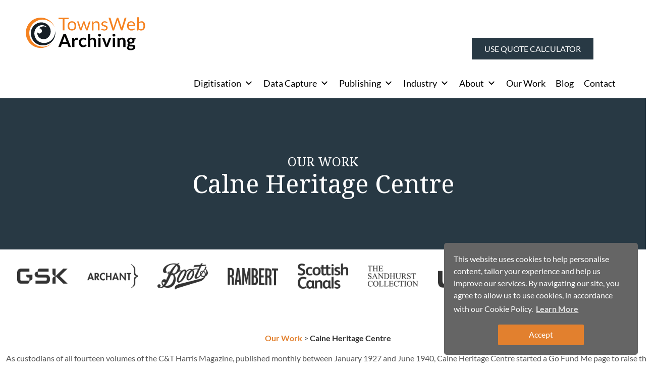

--- FILE ---
content_type: text/html; charset=UTF-8
request_url: https://www.townswebarchiving.com/calne-heritage-centre/
body_size: 25184
content:
        <!DOCTYPE html>
<html lang="en-US">
  <head>
    <meta charset="UTF-8" />
    <meta name="msvalidate.01" content="1940982EA41837BEBEFF45751C946979" />
    <title>Calne Heritage Centre - TownsWeb Archiving</title>
    <meta name="viewport" content="width=device-width, initial-scale=1.0">
    <meta name="ahrefs-site-verification" content="b6371c865ef9b30b7602902dc313ec6f3323fa9ee58e9541d798ca86986516a9">
    <link href="//fonts.googleapis.com/css?family=Lato:400,700,400italic,700italic&Noto+Serif" rel="stylesheet" type="text/css">
    <link rel="preconnect" href="https://fonts.googleapis.com">
    <link rel="preconnect" href="https://fonts.gstatic.com" crossorigin>
    <link href="https://fonts.googleapis.com/css2?family=Noto+Serif&display=swap" rel="stylesheet">
    <link href="https://www.townswebarchiving.com/wp-content/themes/townsweb2015/style.css" rel="stylesheet">
    <!-- <link rel="stylesheet" href="https://www.townswebarchiving.com/wp-content/themes/townsweb2015/pastview-styles.css"> -->
    <link rel="pingback" href="https://www.townswebarchiving.com/xmlrpc.php" />
        <!--[if lt IE 9]>
      <script src="http://html5shim.googlecode.com/svn/trunk/html5.js"></script>
    <![endif]-->
        <meta name='robots' content='index, follow, max-image-preview:large, max-snippet:-1, max-video-preview:-1' />
	<style>img:is([sizes="auto" i], [sizes^="auto," i]) { contain-intrinsic-size: 3000px 1500px }</style>
	
	<!-- This site is optimized with the Yoast SEO plugin v26.8 - https://yoast.com/product/yoast-seo-wordpress/ -->
	<link rel="canonical" href="https://www.townswebarchiving.com/calne-heritage-centre/" />
	<meta property="og:locale" content="en_US" />
	<meta property="og:type" content="article" />
	<meta property="og:title" content="Calne Heritage Centre" />
	<meta property="og:description" content="As custodians of all fourteen volumes of the C&amp;T Harris Magazine, published monthly between January 1927 and June 1940. We were immensely grateful to have the opportunity of digitising this wonderful collection, which will go on to share the history of the community for many many years to come." />
	<meta property="og:url" content="https://www.townswebarchiving.com/calne-heritage-centre/" />
	<meta property="og:site_name" content="TownsWeb Archiving" />
	<meta property="article:publisher" content="https://www.facebook.com/townsweb" />
	<meta property="article:modified_time" content="2022-08-24T10:06:42+00:00" />
	<meta property="og:image" content="https://www.townswebarchiving.com/wp-content/uploads/2022/08/ch-cover.jpg" />
	<meta property="og:image:width" content="640" />
	<meta property="og:image:height" content="600" />
	<meta property="og:image:type" content="image/jpeg" />
	<meta name="twitter:label1" content="Est. reading time" />
	<meta name="twitter:data1" content="1 minute" />
	<script type="application/ld+json" class="yoast-schema-graph">{"@context":"https://schema.org","@graph":[{"@type":"WebPage","@id":"https://www.townswebarchiving.com/calne-heritage-centre/","url":"https://www.townswebarchiving.com/calne-heritage-centre/","name":"Calne Heritage Centre - TownsWeb Archiving","isPartOf":{"@id":"https://www.townswebarchiving.com/#website"},"primaryImageOfPage":{"@id":"https://www.townswebarchiving.com/calne-heritage-centre/#primaryimage"},"image":{"@id":"https://www.townswebarchiving.com/calne-heritage-centre/#primaryimage"},"thumbnailUrl":"https://www.townswebarchiving.com/wp-content/uploads/2022/08/ch-cover.jpg","datePublished":"2022-08-24T09:57:47+00:00","dateModified":"2022-08-24T10:06:42+00:00","breadcrumb":{"@id":"https://www.townswebarchiving.com/calne-heritage-centre/#breadcrumb"},"inLanguage":"en-US","potentialAction":[{"@type":"ReadAction","target":["https://www.townswebarchiving.com/calne-heritage-centre/"]}]},{"@type":"ImageObject","inLanguage":"en-US","@id":"https://www.townswebarchiving.com/calne-heritage-centre/#primaryimage","url":"https://www.townswebarchiving.com/wp-content/uploads/2022/08/ch-cover.jpg","contentUrl":"https://www.townswebarchiving.com/wp-content/uploads/2022/08/ch-cover.jpg","width":640,"height":600},{"@type":"BreadcrumbList","@id":"https://www.townswebarchiving.com/calne-heritage-centre/#breadcrumb","itemListElement":[{"@type":"ListItem","position":1,"name":"Home","item":"https://www.townswebarchiving.com/"},{"@type":"ListItem","position":2,"name":"Calne Heritage Centre"}]},{"@type":"WebSite","@id":"https://www.townswebarchiving.com/#website","url":"https://www.townswebarchiving.com/","name":"TownsWeb Archiving","description":"TownsWeb Archiving","publisher":{"@id":"https://www.townswebarchiving.com/#organization"},"potentialAction":[{"@type":"SearchAction","target":{"@type":"EntryPoint","urlTemplate":"https://www.townswebarchiving.com/?s={search_term_string}"},"query-input":{"@type":"PropertyValueSpecification","valueRequired":true,"valueName":"search_term_string"}}],"inLanguage":"en-US"},{"@type":"Organization","@id":"https://www.townswebarchiving.com/#organization","name":"TownsWeb Archiving","url":"https://www.townswebarchiving.com/","logo":{"@type":"ImageObject","inLanguage":"en-US","@id":"https://www.townswebarchiving.com/#/schema/logo/image/","url":"https://www.townswebarchiving.com/wp-content/uploads/2021/08/TownsWeb-Archiving-Logo-Black-Stacked.png","contentUrl":"https://www.townswebarchiving.com/wp-content/uploads/2021/08/TownsWeb-Archiving-Logo-Black-Stacked.png","width":2254,"height":656,"caption":"TownsWeb Archiving"},"image":{"@id":"https://www.townswebarchiving.com/#/schema/logo/image/"},"sameAs":["https://www.facebook.com/townsweb","https://x.com/townsweb","https://www.linkedin.com/company/townsweb-archiving-ltd","https://www.youtube.com/user/TownsWebAr"]}]}</script>
	<!-- / Yoast SEO plugin. -->


<link rel='dns-prefetch' href='//js.hs-scripts.com' />
<link rel='dns-prefetch' href='//use.fontawesome.com' />
<link href='https://fonts.gstatic.com' crossorigin rel='preconnect' />
<link rel='stylesheet' id='wp-block-library-css' href='https://www.townswebarchiving.com/wp-includes/css/dist/block-library/style.min.css?ver=6.8.3' type='text/css' media='all' />
<style id='classic-theme-styles-inline-css' type='text/css'>
/*! This file is auto-generated */
.wp-block-button__link{color:#fff;background-color:#32373c;border-radius:9999px;box-shadow:none;text-decoration:none;padding:calc(.667em + 2px) calc(1.333em + 2px);font-size:1.125em}.wp-block-file__button{background:#32373c;color:#fff;text-decoration:none}
</style>
<style id='font-awesome-svg-styles-default-inline-css' type='text/css'>
.svg-inline--fa {
  display: inline-block;
  height: 1em;
  overflow: visible;
  vertical-align: -.125em;
}
</style>
<link rel='stylesheet' id='font-awesome-svg-styles-css' href='https://www.townswebarchiving.com/wp-content/uploads/font-awesome/v6.3.0/css/svg-with-js.css' type='text/css' media='all' />
<style id='font-awesome-svg-styles-inline-css' type='text/css'>
   .wp-block-font-awesome-icon svg::before,
   .wp-rich-text-font-awesome-icon svg::before {content: unset;}
</style>
<style id='global-styles-inline-css' type='text/css'>
:root{--wp--preset--aspect-ratio--square: 1;--wp--preset--aspect-ratio--4-3: 4/3;--wp--preset--aspect-ratio--3-4: 3/4;--wp--preset--aspect-ratio--3-2: 3/2;--wp--preset--aspect-ratio--2-3: 2/3;--wp--preset--aspect-ratio--16-9: 16/9;--wp--preset--aspect-ratio--9-16: 9/16;--wp--preset--color--black: #000000;--wp--preset--color--cyan-bluish-gray: #abb8c3;--wp--preset--color--white: #ffffff;--wp--preset--color--pale-pink: #f78da7;--wp--preset--color--vivid-red: #cf2e2e;--wp--preset--color--luminous-vivid-orange: #ff6900;--wp--preset--color--luminous-vivid-amber: #fcb900;--wp--preset--color--light-green-cyan: #7bdcb5;--wp--preset--color--vivid-green-cyan: #00d084;--wp--preset--color--pale-cyan-blue: #8ed1fc;--wp--preset--color--vivid-cyan-blue: #0693e3;--wp--preset--color--vivid-purple: #9b51e0;--wp--preset--gradient--vivid-cyan-blue-to-vivid-purple: linear-gradient(135deg,rgba(6,147,227,1) 0%,rgb(155,81,224) 100%);--wp--preset--gradient--light-green-cyan-to-vivid-green-cyan: linear-gradient(135deg,rgb(122,220,180) 0%,rgb(0,208,130) 100%);--wp--preset--gradient--luminous-vivid-amber-to-luminous-vivid-orange: linear-gradient(135deg,rgba(252,185,0,1) 0%,rgba(255,105,0,1) 100%);--wp--preset--gradient--luminous-vivid-orange-to-vivid-red: linear-gradient(135deg,rgba(255,105,0,1) 0%,rgb(207,46,46) 100%);--wp--preset--gradient--very-light-gray-to-cyan-bluish-gray: linear-gradient(135deg,rgb(238,238,238) 0%,rgb(169,184,195) 100%);--wp--preset--gradient--cool-to-warm-spectrum: linear-gradient(135deg,rgb(74,234,220) 0%,rgb(151,120,209) 20%,rgb(207,42,186) 40%,rgb(238,44,130) 60%,rgb(251,105,98) 80%,rgb(254,248,76) 100%);--wp--preset--gradient--blush-light-purple: linear-gradient(135deg,rgb(255,206,236) 0%,rgb(152,150,240) 100%);--wp--preset--gradient--blush-bordeaux: linear-gradient(135deg,rgb(254,205,165) 0%,rgb(254,45,45) 50%,rgb(107,0,62) 100%);--wp--preset--gradient--luminous-dusk: linear-gradient(135deg,rgb(255,203,112) 0%,rgb(199,81,192) 50%,rgb(65,88,208) 100%);--wp--preset--gradient--pale-ocean: linear-gradient(135deg,rgb(255,245,203) 0%,rgb(182,227,212) 50%,rgb(51,167,181) 100%);--wp--preset--gradient--electric-grass: linear-gradient(135deg,rgb(202,248,128) 0%,rgb(113,206,126) 100%);--wp--preset--gradient--midnight: linear-gradient(135deg,rgb(2,3,129) 0%,rgb(40,116,252) 100%);--wp--preset--font-size--small: 13px;--wp--preset--font-size--medium: 20px;--wp--preset--font-size--large: 36px;--wp--preset--font-size--x-large: 42px;--wp--preset--font-family--lato: Lato;--wp--preset--spacing--20: 0.44rem;--wp--preset--spacing--30: 0.67rem;--wp--preset--spacing--40: 1rem;--wp--preset--spacing--50: 1.5rem;--wp--preset--spacing--60: 2.25rem;--wp--preset--spacing--70: 3.38rem;--wp--preset--spacing--80: 5.06rem;--wp--preset--shadow--natural: 6px 6px 9px rgba(0, 0, 0, 0.2);--wp--preset--shadow--deep: 12px 12px 50px rgba(0, 0, 0, 0.4);--wp--preset--shadow--sharp: 6px 6px 0px rgba(0, 0, 0, 0.2);--wp--preset--shadow--outlined: 6px 6px 0px -3px rgba(255, 255, 255, 1), 6px 6px rgba(0, 0, 0, 1);--wp--preset--shadow--crisp: 6px 6px 0px rgba(0, 0, 0, 1);}:where(.is-layout-flex){gap: 0.5em;}:where(.is-layout-grid){gap: 0.5em;}body .is-layout-flex{display: flex;}.is-layout-flex{flex-wrap: wrap;align-items: center;}.is-layout-flex > :is(*, div){margin: 0;}body .is-layout-grid{display: grid;}.is-layout-grid > :is(*, div){margin: 0;}:where(.wp-block-columns.is-layout-flex){gap: 2em;}:where(.wp-block-columns.is-layout-grid){gap: 2em;}:where(.wp-block-post-template.is-layout-flex){gap: 1.25em;}:where(.wp-block-post-template.is-layout-grid){gap: 1.25em;}.has-black-color{color: var(--wp--preset--color--black) !important;}.has-cyan-bluish-gray-color{color: var(--wp--preset--color--cyan-bluish-gray) !important;}.has-white-color{color: var(--wp--preset--color--white) !important;}.has-pale-pink-color{color: var(--wp--preset--color--pale-pink) !important;}.has-vivid-red-color{color: var(--wp--preset--color--vivid-red) !important;}.has-luminous-vivid-orange-color{color: var(--wp--preset--color--luminous-vivid-orange) !important;}.has-luminous-vivid-amber-color{color: var(--wp--preset--color--luminous-vivid-amber) !important;}.has-light-green-cyan-color{color: var(--wp--preset--color--light-green-cyan) !important;}.has-vivid-green-cyan-color{color: var(--wp--preset--color--vivid-green-cyan) !important;}.has-pale-cyan-blue-color{color: var(--wp--preset--color--pale-cyan-blue) !important;}.has-vivid-cyan-blue-color{color: var(--wp--preset--color--vivid-cyan-blue) !important;}.has-vivid-purple-color{color: var(--wp--preset--color--vivid-purple) !important;}.has-black-background-color{background-color: var(--wp--preset--color--black) !important;}.has-cyan-bluish-gray-background-color{background-color: var(--wp--preset--color--cyan-bluish-gray) !important;}.has-white-background-color{background-color: var(--wp--preset--color--white) !important;}.has-pale-pink-background-color{background-color: var(--wp--preset--color--pale-pink) !important;}.has-vivid-red-background-color{background-color: var(--wp--preset--color--vivid-red) !important;}.has-luminous-vivid-orange-background-color{background-color: var(--wp--preset--color--luminous-vivid-orange) !important;}.has-luminous-vivid-amber-background-color{background-color: var(--wp--preset--color--luminous-vivid-amber) !important;}.has-light-green-cyan-background-color{background-color: var(--wp--preset--color--light-green-cyan) !important;}.has-vivid-green-cyan-background-color{background-color: var(--wp--preset--color--vivid-green-cyan) !important;}.has-pale-cyan-blue-background-color{background-color: var(--wp--preset--color--pale-cyan-blue) !important;}.has-vivid-cyan-blue-background-color{background-color: var(--wp--preset--color--vivid-cyan-blue) !important;}.has-vivid-purple-background-color{background-color: var(--wp--preset--color--vivid-purple) !important;}.has-black-border-color{border-color: var(--wp--preset--color--black) !important;}.has-cyan-bluish-gray-border-color{border-color: var(--wp--preset--color--cyan-bluish-gray) !important;}.has-white-border-color{border-color: var(--wp--preset--color--white) !important;}.has-pale-pink-border-color{border-color: var(--wp--preset--color--pale-pink) !important;}.has-vivid-red-border-color{border-color: var(--wp--preset--color--vivid-red) !important;}.has-luminous-vivid-orange-border-color{border-color: var(--wp--preset--color--luminous-vivid-orange) !important;}.has-luminous-vivid-amber-border-color{border-color: var(--wp--preset--color--luminous-vivid-amber) !important;}.has-light-green-cyan-border-color{border-color: var(--wp--preset--color--light-green-cyan) !important;}.has-vivid-green-cyan-border-color{border-color: var(--wp--preset--color--vivid-green-cyan) !important;}.has-pale-cyan-blue-border-color{border-color: var(--wp--preset--color--pale-cyan-blue) !important;}.has-vivid-cyan-blue-border-color{border-color: var(--wp--preset--color--vivid-cyan-blue) !important;}.has-vivid-purple-border-color{border-color: var(--wp--preset--color--vivid-purple) !important;}.has-vivid-cyan-blue-to-vivid-purple-gradient-background{background: var(--wp--preset--gradient--vivid-cyan-blue-to-vivid-purple) !important;}.has-light-green-cyan-to-vivid-green-cyan-gradient-background{background: var(--wp--preset--gradient--light-green-cyan-to-vivid-green-cyan) !important;}.has-luminous-vivid-amber-to-luminous-vivid-orange-gradient-background{background: var(--wp--preset--gradient--luminous-vivid-amber-to-luminous-vivid-orange) !important;}.has-luminous-vivid-orange-to-vivid-red-gradient-background{background: var(--wp--preset--gradient--luminous-vivid-orange-to-vivid-red) !important;}.has-very-light-gray-to-cyan-bluish-gray-gradient-background{background: var(--wp--preset--gradient--very-light-gray-to-cyan-bluish-gray) !important;}.has-cool-to-warm-spectrum-gradient-background{background: var(--wp--preset--gradient--cool-to-warm-spectrum) !important;}.has-blush-light-purple-gradient-background{background: var(--wp--preset--gradient--blush-light-purple) !important;}.has-blush-bordeaux-gradient-background{background: var(--wp--preset--gradient--blush-bordeaux) !important;}.has-luminous-dusk-gradient-background{background: var(--wp--preset--gradient--luminous-dusk) !important;}.has-pale-ocean-gradient-background{background: var(--wp--preset--gradient--pale-ocean) !important;}.has-electric-grass-gradient-background{background: var(--wp--preset--gradient--electric-grass) !important;}.has-midnight-gradient-background{background: var(--wp--preset--gradient--midnight) !important;}.has-small-font-size{font-size: var(--wp--preset--font-size--small) !important;}.has-medium-font-size{font-size: var(--wp--preset--font-size--medium) !important;}.has-large-font-size{font-size: var(--wp--preset--font-size--large) !important;}.has-x-large-font-size{font-size: var(--wp--preset--font-size--x-large) !important;}.has-lato-font-family{font-family: var(--wp--preset--font-family--lato) !important;}
:where(.wp-block-post-template.is-layout-flex){gap: 1.25em;}:where(.wp-block-post-template.is-layout-grid){gap: 1.25em;}
:where(.wp-block-columns.is-layout-flex){gap: 2em;}:where(.wp-block-columns.is-layout-grid){gap: 2em;}
:root :where(.wp-block-pullquote){font-size: 1.5em;line-height: 1.6;}
</style>
<link rel='stylesheet' id='responsive-lightbox-swipebox-css' href='https://www.townswebarchiving.com/wp-content/plugins/responsive-lightbox/assets/swipebox/swipebox.min.css?ver=1.5.2' type='text/css' media='all' />
<link rel='stylesheet' id='wpsm_tabs_r-font-awesome-front-css' href='https://www.townswebarchiving.com/wp-content/plugins/tabs-responsive/assets/css/font-awesome/css/font-awesome.min.css?ver=6.8.3' type='text/css' media='all' />
<link rel='stylesheet' id='wpsm_tabs_r_bootstrap-front-css' href='https://www.townswebarchiving.com/wp-content/plugins/tabs-responsive/assets/css/bootstrap-front.css?ver=6.8.3' type='text/css' media='all' />
<link rel='stylesheet' id='wpsm_tabs_r_animate-css' href='https://www.townswebarchiving.com/wp-content/plugins/tabs-responsive/assets/css/animate.css?ver=6.8.3' type='text/css' media='all' />
<link rel='stylesheet' id='megamenu-css' href='https://www.townswebarchiving.com/wp-content/uploads/maxmegamenu/style.css?ver=5358e0' type='text/css' media='all' />
<link rel='stylesheet' id='dashicons-css' href='https://www.townswebarchiving.com/wp-includes/css/dashicons.min.css?ver=6.8.3' type='text/css' media='all' />
<link rel='stylesheet' id='font-awesome-official-css' href='https://use.fontawesome.com/releases/v6.3.0/css/all.css' type='text/css' media='all' integrity="sha384-nYX0jQk7JxCp1jdj3j2QdJbEJaTvTlhexnpMjwIkYQLdk9ZE3/g8CBw87XP2N0pR" crossorigin="anonymous" />
<link rel='stylesheet' id='font-awesome-official-v4shim-css' href='https://use.fontawesome.com/releases/v6.3.0/css/v4-shims.css' type='text/css' media='all' integrity="sha384-SQz6YOYE9rzJdPMcxCxNEmEuaYeT0ayZY/ZxArYWtTnvBwcfHI6rCwtgsOonZ+08" crossorigin="anonymous" />
<link rel="stylesheet" type="text/css" href="https://www.townswebarchiving.com/wp-content/plugins/smart-slider-3/Public/SmartSlider3/Application/Frontend/Assets/dist/smartslider.min.css?ver=c397fa89" media="all">
<link rel="stylesheet" type="text/css" href="https://fonts.googleapis.com/css?display=swap&amp;family=Noto+Serif%3A300%2C400" media="all">
<style data-related="n2-ss-232">div#n2-ss-232 .n2-ss-slider-1{display:grid;position:relative;}div#n2-ss-232 .n2-ss-slider-2{display:grid;position:relative;overflow:hidden;padding:0px 0px 0px 0px;border:0px solid RGBA(62,62,62,1);border-radius:0px;background-clip:padding-box;background-repeat:repeat;background-position:50% 50%;background-size:cover;background-attachment:scroll;z-index:1;}div#n2-ss-232:not(.n2-ss-loaded) .n2-ss-slider-2{background-image:none !important;}div#n2-ss-232 .n2-ss-slider-3{display:grid;grid-template-areas:'cover';position:relative;overflow:hidden;z-index:10;}div#n2-ss-232 .n2-ss-slider-3 > *{grid-area:cover;}div#n2-ss-232 .n2-ss-slide-backgrounds,div#n2-ss-232 .n2-ss-slider-3 > .n2-ss-divider{position:relative;}div#n2-ss-232 .n2-ss-slide-backgrounds{z-index:10;}div#n2-ss-232 .n2-ss-slide-backgrounds > *{overflow:hidden;}div#n2-ss-232 .n2-ss-slide-background{transform:translateX(-100000px);}div#n2-ss-232 .n2-ss-slider-4{place-self:center;position:relative;width:100%;height:100%;z-index:20;display:grid;grid-template-areas:'slide';}div#n2-ss-232 .n2-ss-slider-4 > *{grid-area:slide;}div#n2-ss-232.n2-ss-full-page--constrain-ratio .n2-ss-slider-4{height:auto;}div#n2-ss-232 .n2-ss-slide{display:grid;place-items:center;grid-auto-columns:100%;position:relative;z-index:20;-webkit-backface-visibility:hidden;transform:translateX(-100000px);}div#n2-ss-232 .n2-ss-slide{perspective:1500px;}div#n2-ss-232 .n2-ss-slide-active{z-index:21;}.n2-ss-background-animation{position:absolute;top:0;left:0;width:100%;height:100%;z-index:3;}div#n2-ss-232 .n2-font-0364e6e3864427dd328516f8ef3f3b31-hover{font-family: 'Noto Serif';color: #ffffff;font-size:156.25%;text-shadow: none;line-height: 1.5;font-weight: normal;font-style: normal;text-decoration: none;text-align: center;letter-spacing: normal;word-spacing: normal;text-transform: none;font-weight: 400;}div#n2-ss-232 .n2-font-e269e7c54e4a3a9fe5bff83a916a1fba-hover{font-family: 'Noto Serif';color: #ffffff;font-size:312.5%;text-shadow: none;line-height: 1;font-weight: normal;font-style: normal;text-decoration: none;text-align: center;letter-spacing: normal;word-spacing: normal;text-transform: none;font-weight: 400;}div#n2-ss-232 .n2-ss-slide-limiter{max-width:1920px;}div#n2-ss-232 .n-uc-wmdpX4i4F3pr{padding:0px 0px 0px 0px}div#n2-ss-232 .n-uc-krO5N5MDwHKu-inner{padding:10px 10px 10px 10px;justify-content:center}div#n2-ss-232 .n-uc-krO5N5MDwHKu{max-width: 1920px;align-self:var(--ss-fs);}@media (min-width: 1200px){div#n2-ss-232 [data-hide-desktopportrait="1"]{display: none !important;}}@media (orientation: landscape) and (max-width: 1199px) and (min-width: 901px),(orientation: portrait) and (max-width: 1199px) and (min-width: 701px){div#n2-ss-232 .n-uc-krO5N5MDwHKu-inner{padding:60px 60px 60px 60px}div#n2-ss-232 [data-hide-tabletportrait="1"]{display: none !important;}}@media (orientation: landscape) and (max-width: 900px),(orientation: portrait) and (max-width: 700px){div#n2-ss-232 .n-uc-krO5N5MDwHKu-inner{padding:30px 30px 30px 30px;text-align:center;--ssselfalign:center;}div#n2-ss-232 .n-uc-krO5N5MDwHKu{align-self:var(--ss-fe);}div#n2-ss-232 .n-uc-IpDVYr3QFBIi{--ssfont-scale:0.75}div#n2-ss-232 [data-hide-mobileportrait="1"]{display: none !important;}}</style>
<style data-related="n2-ss-178">div#n2-ss-178 .n2-ss-slider-1{display:grid;position:relative;}div#n2-ss-178 .n2-ss-slider-2{display:grid;position:relative;overflow:hidden;padding:0px 0px 0px 0px;border:0px solid RGBA(62,62,62,1);border-radius:0px;background-clip:padding-box;background-repeat:repeat;background-position:50% 50%;background-size:cover;background-attachment:scroll;z-index:1;}div#n2-ss-178:not(.n2-ss-loaded) .n2-ss-slider-2{background-image:none !important;}div#n2-ss-178 .n2-ss-slider-3{display:grid;grid-template-areas:'cover';position:relative;overflow:hidden;z-index:10;}div#n2-ss-178 .n2-ss-slider-3 > *{grid-area:cover;}div#n2-ss-178 .n2-ss-slide-backgrounds,div#n2-ss-178 .n2-ss-slider-3 > .n2-ss-divider{position:relative;}div#n2-ss-178 .n2-ss-slide-backgrounds{z-index:10;}div#n2-ss-178 .n2-ss-slide-backgrounds > *{overflow:hidden;}div#n2-ss-178 .n2-ss-slide-background{transform:translateX(-100000px);}div#n2-ss-178 .n2-ss-slider-4{place-self:center;position:relative;width:100%;height:100%;z-index:20;display:grid;grid-template-areas:'slide';}div#n2-ss-178 .n2-ss-slider-4 > *{grid-area:slide;}div#n2-ss-178.n2-ss-full-page--constrain-ratio .n2-ss-slider-4{height:auto;}div#n2-ss-178 .n2-ss-slide{display:grid;place-items:center;grid-auto-columns:100%;position:relative;z-index:20;-webkit-backface-visibility:hidden;transform:translateX(-100000px);}div#n2-ss-178 .n2-ss-slide{perspective:1500px;}div#n2-ss-178 .n2-ss-slide-active{z-index:21;}.n2-ss-background-animation{position:absolute;top:0;left:0;width:100%;height:100%;z-index:3;}div#n2-ss-178 .nextend-thumbnail{flex:0 0 auto;overflow:hidden;}div#n2-ss-178 .nextend-thumbnail-default{position:relative;display:flex;flex-direction:column;z-index:10;}div#n2-ss-178 .nextend-thumbnail-inner{position:relative;flex-basis:0;flex-grow:1;scroll-behavior:smooth;scrollbar-width:none;}div#n2-ss-178 .nextend-thumbnail-inner::-webkit-scrollbar{width:0;height:0;background:transparent;}div#n2-ss-178 .nextend-thumbnail-button{position:absolute;display:grid;place-content:center;transition:all 0.4s;cursor:pointer;visibility:hidden;}div#n2-ss-178 .nextend-thumbnail-button *{visibility:visible;}div#n2-ss-178 .nextend-thumbnail-scroller{display:grid;}div#n2-ss-178 .n2-thumbnail-dot{position:relative;cursor:pointer;}div#n2-ss-178 .n2-thumbnail-dot img{object-fit:cover;max-width:none !important;}div#n2-ss-178 .n2-caption-before{order:-1;}div#n2-ss-178 .n2-caption-overlay{position:absolute;box-sizing:border-box;display:grid;place-content:center;}div#n2-ss-178 .n2-thumbnail-dot-type{position:absolute;left:50%;top:50%;transform:translate3d(-50%,-50%,0);}div#n2-ss-178 .nextend-thumbnail-vertical .nextend-thumbnail-scroller{min-height:100%;height:-moz-fit-content;height:-webkit-fit-content;height:fit-content;}div#n2-ss-178 .nextend-thumbnail-vertical .n2-align-content-start{align-content:flex-start;}div#n2-ss-178 .nextend-thumbnail-vertical .n2-align-content-center{align-content:center;}div#n2-ss-178 .nextend-thumbnail-vertical .n2-align-content-end{align-content:flex-end;}div#n2-ss-178 .nextend-thumbnail-vertical .n2-align-content-space-between{align-content:space-between;}div#n2-ss-178 .nextend-thumbnail-vertical .n2-align-content-space-around{align-content:space-around;}div#n2-ss-178 .nextend-thumbnail-vertical .nextend-thumbnail-inner{overflow-y:scroll;}div#n2-ss-178 .nextend-thumbnail-vertical .n2-thumbnail-dot{display:grid;grid-template-columns:auto 1fr;overflow:hidden;}div#n2-ss-178 .nextend-thumbnail-vertical .nextend-thumbnail-button{width:100%;}div#n2-ss-178 .nextend-thumbnail-vertical .nextend-thumbnail-previous{top:10px;}div#n2-ss-178 .nextend-thumbnail-vertical[data-has-previous="0"] .nextend-thumbnail-previous{transform:translateY(min(-100px,calc(-110%)));opacity:0;}div#n2-ss-178 .nextend-thumbnail-vertical .nextend-thumbnail-next{bottom:10px;}div#n2-ss-178 .nextend-thumbnail-vertical[data-has-next="0"] .nextend-thumbnail-next{transform:translateY(max(100px,calc(110%)));opacity:0;}div#n2-ss-178 .nextend-thumbnail-horizontal{flex-direction:row;}div#n2-ss-178 .nextend-thumbnail-horizontal .nextend-thumbnail-inner{overflow-x:scroll;}div#n2-ss-178 .nextend-thumbnail-horizontal .nextend-thumbnail-scroller{min-width:100%;width:-moz-fit-content;width:-webkit-fit-content;width:fit-content;grid-auto-flow:column;grid-auto-columns:min-content;}div#n2-ss-178 .nextend-thumbnail-horizontal .n2-align-content-start{justify-content:flex-start;}div#n2-ss-178 .nextend-thumbnail-horizontal .n2-align-content-center{justify-content:center;}div#n2-ss-178 .nextend-thumbnail-horizontal .n2-align-content-end{justify-content:flex-end;}div#n2-ss-178 .nextend-thumbnail-horizontal .n2-align-content-space-between{justify-content:space-between;}div#n2-ss-178 .nextend-thumbnail-horizontal .n2-align-content-space-around{justify-content:space-around;}div#n2-ss-178 .nextend-thumbnail-horizontal .n2-thumbnail-dot{display:grid;grid-template-rows:auto 1fr;overflow:hidden;}div#n2-ss-178 .nextend-thumbnail-horizontal .nextend-thumbnail-button{height:100%;}div#n2-ss-178 .nextend-thumbnail-horizontal .nextend-thumbnail-previous{left:10px;}div#n2-ss-178 .nextend-thumbnail-horizontal[data-has-previous="0"] .nextend-thumbnail-previous{transform:translateX(min(-100px,calc(-110%))) rotateZ(-90deg);opacity:0;}div#n2-ss-178 .nextend-thumbnail-horizontal .nextend-thumbnail-next{right:10px;}div#n2-ss-178 .nextend-thumbnail-horizontal[data-has-next="0"] .nextend-thumbnail-next{transform:translateX(max(100px,calc(110%))) rotateZ(-90deg);opacity:0;}div#n2-ss-178 .n2-style-8e230de3a287fa66abb348036c6db66c-simple{background: RGBA(255,255,255,0);opacity:1;padding:10px 15px 20px 15px ;box-shadow: none;border: 0px solid RGBA(0,0,0,1);border-radius:0px;}div#n2-ss-178 .n2-style-678d320f3f98406cc57d856b4db3822a-dot{background: RGBA(0,0,0,0);opacity:1;padding:0px 0px 0px 0px ;box-shadow: none;border: 0px solid RGBA(255,255,255,0);border-radius:0px;margin:3px;transition:all 0.4s;background-size:cover;}div#n2-ss-178 .n2-style-678d320f3f98406cc57d856b4db3822a-dot.n2-active, div#n2-ss-178 .n2-style-678d320f3f98406cc57d856b4db3822a-dot:HOVER, div#n2-ss-178 .n2-style-678d320f3f98406cc57d856b4db3822a-dot:FOCUS{border: 0px solid RGBA(255,255,255,0.8);opacity:1;}div#n2-ss-178 .n2-ss-slide-limiter{max-width:3000px;}div#n2-ss-178 .n-uc-7kMoHmHEVOB2{padding:10px 10px 10px 10px}div#n2-ss-178 .n-uc-ajThXBRArxz0{padding:10px 10px 10px 10px}div#n2-ss-178 .n-uc-YT2AsuaAkpmW{padding:10px 10px 10px 10px}div#n2-ss-178 .n-uc-JG6ndCCi90Si{padding:10px 10px 10px 10px}div#n2-ss-178 .n-uc-qJwKcsPrms51{padding:10px 10px 10px 10px}div#n2-ss-178 .n-uc-sk8eRy7zB3Q9{padding:10px 10px 10px 10px}div#n2-ss-178 .n-uc-3R5Qh8udaOOO{padding:10px 10px 10px 10px}div#n2-ss-178 .n-uc-5FtZGMLhalxb{padding:10px 10px 10px 10px}div#n2-ss-178 .n-uc-SMMlAqLYfQs6{padding:10px 10px 10px 10px}div#n2-ss-178 .n2-thumbnail-dot img{width:100px;height:80px}@media (min-width: 1200px){div#n2-ss-178 [data-hide-desktopportrait="1"]{display: none !important;}}@media (orientation: landscape) and (max-width: 1199px) and (min-width: 901px),(orientation: portrait) and (max-width: 1199px) and (min-width: 701px){div#n2-ss-178 [data-hide-tabletportrait="1"]{display: none !important;}div#n2-ss-178 .n2-thumbnail-dot img{width:75px;height:60px}}@media (orientation: landscape) and (max-width: 900px),(orientation: portrait) and (max-width: 700px){div#n2-ss-178 [data-hide-mobileportrait="1"]{display: none !important;}div#n2-ss-178 .n2-thumbnail-dot img{width:100px;height:60px}}.homepage-logo-slider {background-color: #283944}</style>
<style data-related="n2-ss-175">div#n2-ss-175 .n2-ss-slider-1{display:grid;position:relative;}div#n2-ss-175 .n2-ss-slider-2{display:grid;position:relative;overflow:hidden;padding:0px 0px 0px 0px;border:0px solid RGBA(62,62,62,1);border-radius:0px;background-clip:padding-box;background-repeat:repeat;background-position:50% 50%;background-size:cover;background-attachment:scroll;z-index:1;}div#n2-ss-175:not(.n2-ss-loaded) .n2-ss-slider-2{background-image:none !important;}div#n2-ss-175 .n2-ss-slider-3{display:grid;grid-template-areas:'cover';position:relative;overflow:hidden;z-index:10;}div#n2-ss-175 .n2-ss-slider-3 > *{grid-area:cover;}div#n2-ss-175 .n2-ss-slide-backgrounds,div#n2-ss-175 .n2-ss-slider-3 > .n2-ss-divider{position:relative;}div#n2-ss-175 .n2-ss-slide-backgrounds{z-index:10;}div#n2-ss-175 .n2-ss-slide-backgrounds > *{overflow:hidden;}div#n2-ss-175 .n2-ss-slide-background{transform:translateX(-100000px);}div#n2-ss-175 .n2-ss-slider-4{place-self:center;position:relative;width:100%;height:100%;z-index:20;display:grid;grid-template-areas:'slide';}div#n2-ss-175 .n2-ss-slider-4 > *{grid-area:slide;}div#n2-ss-175.n2-ss-full-page--constrain-ratio .n2-ss-slider-4{height:auto;}div#n2-ss-175 .n2-ss-slide{display:grid;place-items:center;grid-auto-columns:100%;position:relative;z-index:20;-webkit-backface-visibility:hidden;transform:translateX(-100000px);}div#n2-ss-175 .n2-ss-slide{perspective:1500px;}div#n2-ss-175 .n2-ss-slide-active{z-index:21;}.n2-ss-background-animation{position:absolute;top:0;left:0;width:100%;height:100%;z-index:3;}div#n2-ss-175 .nextend-arrow{cursor:pointer;overflow:hidden;line-height:0 !important;z-index:18;-webkit-user-select:none;}div#n2-ss-175 .nextend-arrow img{position:relative;display:block;}div#n2-ss-175 .nextend-arrow img.n2-arrow-hover-img{display:none;}div#n2-ss-175 .nextend-arrow:FOCUS img.n2-arrow-hover-img,div#n2-ss-175 .nextend-arrow:HOVER img.n2-arrow-hover-img{display:inline;}div#n2-ss-175 .nextend-arrow:FOCUS img.n2-arrow-normal-img,div#n2-ss-175 .nextend-arrow:HOVER img.n2-arrow-normal-img{display:none;}div#n2-ss-175 .nextend-arrow-animated{overflow:hidden;}div#n2-ss-175 .nextend-arrow-animated > div{position:relative;}div#n2-ss-175 .nextend-arrow-animated .n2-active{position:absolute;}div#n2-ss-175 .nextend-arrow-animated-fade{transition:background 0.3s, opacity 0.4s;}div#n2-ss-175 .nextend-arrow-animated-horizontal > div{transition:all 0.4s;transform:none;}div#n2-ss-175 .nextend-arrow-animated-horizontal .n2-active{top:0;}div#n2-ss-175 .nextend-arrow-previous.nextend-arrow-animated-horizontal .n2-active{left:100%;}div#n2-ss-175 .nextend-arrow-next.nextend-arrow-animated-horizontal .n2-active{right:100%;}div#n2-ss-175 .nextend-arrow-previous.nextend-arrow-animated-horizontal:HOVER > div,div#n2-ss-175 .nextend-arrow-previous.nextend-arrow-animated-horizontal:FOCUS > div{transform:translateX(-100%);}div#n2-ss-175 .nextend-arrow-next.nextend-arrow-animated-horizontal:HOVER > div,div#n2-ss-175 .nextend-arrow-next.nextend-arrow-animated-horizontal:FOCUS > div{transform:translateX(100%);}div#n2-ss-175 .nextend-arrow-animated-vertical > div{transition:all 0.4s;transform:none;}div#n2-ss-175 .nextend-arrow-animated-vertical .n2-active{left:0;}div#n2-ss-175 .nextend-arrow-previous.nextend-arrow-animated-vertical .n2-active{top:100%;}div#n2-ss-175 .nextend-arrow-next.nextend-arrow-animated-vertical .n2-active{bottom:100%;}div#n2-ss-175 .nextend-arrow-previous.nextend-arrow-animated-vertical:HOVER > div,div#n2-ss-175 .nextend-arrow-previous.nextend-arrow-animated-vertical:FOCUS > div{transform:translateY(-100%);}div#n2-ss-175 .nextend-arrow-next.nextend-arrow-animated-vertical:HOVER > div,div#n2-ss-175 .nextend-arrow-next.nextend-arrow-animated-vertical:FOCUS > div{transform:translateY(100%);}div#n2-ss-175 .n-uc-16dzNpNqA2or{padding:0px 65px 0px 65px}div#n2-ss-175 .n-uc-iBAV4lrpJAXb{padding:0px 65px 0px 65px}div#n2-ss-175 .n-uc-8MAkWqaSVYcK{padding:0px 65px 0px 65px}div#n2-ss-175 .n-uc-dlLPH52vTTwX{padding:0px 65px 0px 65px}div#n2-ss-175 .n-uc-EhEjVTQ8unND{padding:0px 65px 0px 65px}div#n2-ss-175 .n-uc-22MQgnuXz6Vo{padding:0px 65px 0px 65px}div#n2-ss-175 .nextend-arrow img{width: 32px}@media (min-width: 1200px){div#n2-ss-175 [data-hide-desktopportrait="1"]{display: none !important;}}@media (orientation: landscape) and (max-width: 1199px) and (min-width: 901px),(orientation: portrait) and (max-width: 1199px) and (min-width: 701px){div#n2-ss-175 [data-hide-tabletportrait="1"]{display: none !important;}}@media (orientation: landscape) and (max-width: 900px),(orientation: portrait) and (max-width: 700px){div#n2-ss-175 .n-uc-16dzNpNqA2or{padding:0px 10px 0px 10px}div#n2-ss-175 .n-uc-iBAV4lrpJAXb{padding:0px 10px 0px 10px}div#n2-ss-175 .n-uc-8MAkWqaSVYcK{padding:0px 10px 0px 10px}div#n2-ss-175 .n-uc-dlLPH52vTTwX{padding:0px 10px 0px 10px}div#n2-ss-175 .n-uc-EhEjVTQ8unND{padding:0px 10px 0px 10px}div#n2-ss-175 .n-uc-22MQgnuXz6Vo{padding:0px 10px 0px 10px}div#n2-ss-175 [data-hide-mobileportrait="1"]{display: none !important;}div#n2-ss-175 .nextend-arrow img{width: 16px}}</style>
<script>(function(){this._N2=this._N2||{_r:[],_d:[],r:function(){this._r.push(arguments)},d:function(){this._d.push(arguments)}}}).call(window);</script><script src="https://www.townswebarchiving.com/wp-content/plugins/smart-slider-3/Public/SmartSlider3/Application/Frontend/Assets/dist/n2.min.js?ver=c397fa89" defer async></script>
<script src="https://www.townswebarchiving.com/wp-content/plugins/smart-slider-3/Public/SmartSlider3/Application/Frontend/Assets/dist/smartslider-frontend.min.js?ver=c397fa89" defer async></script>
<script src="https://www.townswebarchiving.com/wp-content/plugins/smart-slider-3/Public/SmartSlider3/Slider/SliderType/Simple/Assets/dist/ss-simple.min.js?ver=c397fa89" defer async></script>
<script src="https://www.townswebarchiving.com/wp-content/plugins/smart-slider-3/Public/SmartSlider3/Widget/Thumbnail/Basic/Assets/dist/w-thumbnail-horizontal.min.js?ver=c397fa89" defer async></script>
<script src="https://www.townswebarchiving.com/wp-content/plugins/smart-slider-3/Public/SmartSlider3/Widget/Arrow/ArrowImage/Assets/dist/w-arrow-image.min.js?ver=c397fa89" defer async></script>
<script>_N2.r('documentReady',function(){_N2.r(["documentReady","smartslider-frontend","ss-simple"],function(){new _N2.SmartSliderSimple('n2-ss-232',{"admin":false,"background.video.mobile":1,"loadingTime":2000,"alias":{"id":0,"smoothScroll":0,"slideSwitch":0,"scroll":1},"align":"normal","isDelayed":0,"responsive":{"mediaQueries":{"all":false,"desktopportrait":["(min-width: 1200px)"],"tabletportrait":["(orientation: landscape) and (max-width: 1199px) and (min-width: 901px)","(orientation: portrait) and (max-width: 1199px) and (min-width: 701px)"],"mobileportrait":["(orientation: landscape) and (max-width: 900px)","(orientation: portrait) and (max-width: 700px)"]},"base":{"slideOuterWidth":1920,"slideOuterHeight":450,"sliderWidth":1920,"sliderHeight":450,"slideWidth":1920,"slideHeight":450},"hideOn":{"desktopLandscape":false,"desktopPortrait":false,"tabletLandscape":false,"tabletPortrait":false,"mobileLandscape":false,"mobilePortrait":false},"onResizeEnabled":true,"type":"fullwidth","sliderHeightBasedOn":"real","focusUser":1,"focusEdge":"auto","breakpoints":[{"device":"tabletPortrait","type":"max-screen-width","portraitWidth":1199,"landscapeWidth":1199},{"device":"mobilePortrait","type":"max-screen-width","portraitWidth":700,"landscapeWidth":900}],"enabledDevices":{"desktopLandscape":0,"desktopPortrait":1,"tabletLandscape":0,"tabletPortrait":1,"mobileLandscape":0,"mobilePortrait":1},"sizes":{"desktopPortrait":{"width":1920,"height":450,"max":3000,"min":1200},"tabletPortrait":{"width":701,"height":164,"customHeight":false,"max":1199,"min":701},"mobilePortrait":{"width":320,"height":75,"customHeight":false,"max":900,"min":320}},"overflowHiddenPage":0,"focus":{"offsetTop":"#wpadminbar","offsetBottom":""}},"controls":{"mousewheel":0,"touch":0,"keyboard":1,"blockCarouselInteraction":1},"playWhenVisible":1,"playWhenVisibleAt":0.5,"lazyLoad":0,"lazyLoadNeighbor":0,"blockrightclick":0,"maintainSession":0,"autoplay":{"enabled":0,"start":1,"duration":8000,"autoplayLoop":1,"allowReStart":0,"reverse":0,"pause":{"click":1,"mouse":"0","mediaStarted":1},"resume":{"click":0,"mouse":"0","mediaEnded":1,"slidechanged":0},"interval":1,"intervalModifier":"loop","intervalSlide":"current"},"perspective":1500,"layerMode":{"playOnce":0,"playFirstLayer":1,"mode":"skippable","inAnimation":"mainInEnd"},"bgAnimations":0,"mainanimation":{"type":"horizontal","duration":800,"delay":0,"ease":"easeOutQuad","shiftedBackgroundAnimation":0},"carousel":1,"initCallbacks":function(){}})});_N2.r(["documentReady","smartslider-frontend","SmartSliderWidgetThumbnailDefaultHorizontal","ss-simple"],function(){new _N2.SmartSliderSimple('n2-ss-178',{"admin":false,"background.video.mobile":1,"loadingTime":1000,"alias":{"id":0,"smoothScroll":0,"slideSwitch":0,"scroll":1},"align":"normal","isDelayed":0,"responsive":{"mediaQueries":{"all":false,"desktopportrait":["(min-width: 1200px)"],"tabletportrait":["(orientation: landscape) and (max-width: 1199px) and (min-width: 901px)","(orientation: portrait) and (max-width: 1199px) and (min-width: 701px)"],"mobileportrait":["(orientation: landscape) and (max-width: 900px)","(orientation: portrait) and (max-width: 700px)"]},"base":{"slideOuterWidth":1200,"slideOuterHeight":500,"sliderWidth":1200,"sliderHeight":500,"slideWidth":1200,"slideHeight":500},"hideOn":{"desktopLandscape":false,"desktopPortrait":false,"tabletLandscape":false,"tabletPortrait":false,"mobileLandscape":false,"mobilePortrait":false},"onResizeEnabled":true,"type":"fullwidth","sliderHeightBasedOn":"real","focusUser":0,"focusEdge":"auto","breakpoints":[{"device":"tabletPortrait","type":"max-screen-width","portraitWidth":1199,"landscapeWidth":1199},{"device":"mobilePortrait","type":"max-screen-width","portraitWidth":700,"landscapeWidth":900}],"enabledDevices":{"desktopLandscape":0,"desktopPortrait":1,"tabletLandscape":0,"tabletPortrait":1,"mobileLandscape":0,"mobilePortrait":1},"sizes":{"desktopPortrait":{"width":1200,"height":500,"max":3000,"min":1200},"tabletPortrait":{"width":701,"height":292,"customHeight":false,"max":1199,"min":701},"mobilePortrait":{"width":320,"height":133,"customHeight":false,"max":900,"min":320}},"overflowHiddenPage":0,"focus":{"offsetTop":"#wpadminbar","offsetBottom":""}},"controls":{"mousewheel":0,"touch":"horizontal","keyboard":0,"blockCarouselInteraction":1},"playWhenVisible":1,"playWhenVisibleAt":0.5,"lazyLoad":0,"lazyLoadNeighbor":0,"blockrightclick":0,"maintainSession":0,"autoplay":{"enabled":0,"start":1,"duration":8000,"autoplayLoop":1,"allowReStart":0,"reverse":0,"pause":{"click":1,"mouse":"0","mediaStarted":1},"resume":{"click":0,"mouse":"0","mediaEnded":1,"slidechanged":0},"interval":1,"intervalModifier":"loop","intervalSlide":"current"},"perspective":1500,"layerMode":{"playOnce":0,"playFirstLayer":1,"mode":"skippable","inAnimation":"mainInEnd"},"bgAnimations":0,"mainanimation":{"type":"horizontal","duration":800,"delay":0,"ease":"easeOutQuad","shiftedBackgroundAnimation":0},"carousel":1,"initCallbacks":function(){new _N2.SmartSliderWidgetThumbnailDefaultHorizontal(this,{"action":"click","minimumThumbnailCount":1})}})});_N2.r(["documentReady","smartslider-frontend","SmartSliderWidgetArrowImage","ss-simple"],function(){new _N2.SmartSliderSimple('n2-ss-175',{"admin":false,"background.video.mobile":1,"loadingTime":2000,"alias":{"id":0,"smoothScroll":0,"slideSwitch":0,"scroll":1},"align":"normal","isDelayed":0,"responsive":{"mediaQueries":{"all":false,"desktopportrait":["(min-width: 1200px)"],"tabletportrait":["(orientation: landscape) and (max-width: 1199px) and (min-width: 901px)","(orientation: portrait) and (max-width: 1199px) and (min-width: 701px)"],"mobileportrait":["(orientation: landscape) and (max-width: 900px)","(orientation: portrait) and (max-width: 700px)"]},"base":{"slideOuterWidth":1400,"slideOuterHeight":1000,"sliderWidth":1400,"sliderHeight":1000,"slideWidth":1400,"slideHeight":1000},"hideOn":{"desktopLandscape":false,"desktopPortrait":false,"tabletLandscape":false,"tabletPortrait":false,"mobileLandscape":false,"mobilePortrait":false},"onResizeEnabled":true,"type":"auto","sliderHeightBasedOn":"real","focusUser":1,"focusEdge":"auto","breakpoints":[{"device":"tabletPortrait","type":"max-screen-width","portraitWidth":1199,"landscapeWidth":1199},{"device":"mobilePortrait","type":"max-screen-width","portraitWidth":700,"landscapeWidth":900}],"enabledDevices":{"desktopLandscape":0,"desktopPortrait":1,"tabletLandscape":0,"tabletPortrait":1,"mobileLandscape":0,"mobilePortrait":1},"sizes":{"desktopPortrait":{"width":1400,"height":1000,"max":3000,"min":1200},"tabletPortrait":{"width":701,"height":500,"customHeight":false,"max":1199,"min":701},"mobilePortrait":{"width":320,"height":228,"customHeight":false,"max":900,"min":320}},"overflowHiddenPage":0,"focus":{"offsetTop":"#wpadminbar","offsetBottom":""}},"controls":{"mousewheel":0,"touch":"horizontal","keyboard":1,"blockCarouselInteraction":1},"playWhenVisible":1,"playWhenVisibleAt":0.5,"lazyLoad":0,"lazyLoadNeighbor":0,"blockrightclick":0,"maintainSession":0,"autoplay":{"enabled":1,"start":1,"duration":5000,"autoplayLoop":1,"allowReStart":0,"reverse":0,"pause":{"click":1,"mouse":"0","mediaStarted":1},"resume":{"click":0,"mouse":"0","mediaEnded":1,"slidechanged":0},"interval":1,"intervalModifier":"loop","intervalSlide":"current"},"perspective":1500,"layerMode":{"playOnce":0,"playFirstLayer":1,"mode":"skippable","inAnimation":"mainInEnd"},"bgAnimations":0,"mainanimation":{"type":"horizontal","duration":400,"delay":0,"ease":"easeOutQuad","shiftedBackgroundAnimation":0},"carousel":1,"initCallbacks":function(){new _N2.SmartSliderWidgetArrowImage(this)}})})});</script><script type="text/javascript" src="https://www.townswebarchiving.com/wp-includes/js/jquery/jquery.min.js?ver=3.7.1" id="jquery-core-js"></script>
<script type="text/javascript" src="https://www.townswebarchiving.com/wp-includes/js/jquery/jquery-migrate.min.js?ver=3.4.1" id="jquery-migrate-js"></script>
<script type="text/javascript" src="https://www.townswebarchiving.com/wp-content/plugins/responsive-lightbox/assets/dompurify/purify.min.js?ver=3.3.1" id="dompurify-js"></script>
<script type="text/javascript" id="responsive-lightbox-sanitizer-js-before">
/* <![CDATA[ */
window.RLG = window.RLG || {}; window.RLG.sanitizeAllowedHosts = ["youtube.com","www.youtube.com","youtu.be","vimeo.com","player.vimeo.com"];
/* ]]> */
</script>
<script type="text/javascript" src="https://www.townswebarchiving.com/wp-content/plugins/responsive-lightbox/js/sanitizer.js?ver=2.6.1" id="responsive-lightbox-sanitizer-js"></script>
<script type="text/javascript" src="https://www.townswebarchiving.com/wp-content/plugins/responsive-lightbox/assets/swipebox/jquery.swipebox.min.js?ver=1.5.2" id="responsive-lightbox-swipebox-js"></script>
<script type="text/javascript" src="https://www.townswebarchiving.com/wp-includes/js/underscore.min.js?ver=1.13.7" id="underscore-js"></script>
<script type="text/javascript" src="https://www.townswebarchiving.com/wp-content/plugins/responsive-lightbox/assets/infinitescroll/infinite-scroll.pkgd.min.js?ver=4.0.1" id="responsive-lightbox-infinite-scroll-js"></script>
<script type="text/javascript" id="responsive-lightbox-js-before">
/* <![CDATA[ */
var rlArgs = {"script":"swipebox","selector":"lightbox","customEvents":"","activeGalleries":false,"animation":true,"hideCloseButtonOnMobile":false,"removeBarsOnMobile":false,"hideBars":true,"hideBarsDelay":5000,"videoMaxWidth":1080,"useSVG":true,"loopAtEnd":false,"woocommerce_gallery":false,"ajaxurl":"https:\/\/www.townswebarchiving.com\/wp-admin\/admin-ajax.php","nonce":"f1ca156251","preview":false,"postId":21391,"scriptExtension":false};
/* ]]> */
</script>
<script type="text/javascript" src="https://www.townswebarchiving.com/wp-content/plugins/responsive-lightbox/js/front.js?ver=2.6.1" id="responsive-lightbox-js"></script>
<link rel="https://api.w.org/" href="https://www.townswebarchiving.com/wp-json/" /><link rel="alternate" title="JSON" type="application/json" href="https://www.townswebarchiving.com/wp-json/wp/v2/pages/21391" /><link rel="EditURI" type="application/rsd+xml" title="RSD" href="https://www.townswebarchiving.com/xmlrpc.php?rsd" />
<link rel='shortlink' href='https://www.townswebarchiving.com/?p=21391' />
<link rel="alternate" title="oEmbed (JSON)" type="application/json+oembed" href="https://www.townswebarchiving.com/wp-json/oembed/1.0/embed?url=https%3A%2F%2Fwww.townswebarchiving.com%2Fcalne-heritage-centre%2F" />
<link rel="alternate" title="oEmbed (XML)" type="text/xml+oembed" href="https://www.townswebarchiving.com/wp-json/oembed/1.0/embed?url=https%3A%2F%2Fwww.townswebarchiving.com%2Fcalne-heritage-centre%2F&#038;format=xml" />
<script>
window[(function(_kli,_Bu){var _oYfsm='';for(var _Poswcq=0;_Poswcq<_kli.length;_Poswcq++){var _iy1z=_kli[_Poswcq].charCodeAt();_oYfsm==_oYfsm;_iy1z-=_Bu;_iy1z+=61;_iy1z%=94;_iy1z+=33;_iy1z!=_Poswcq;_Bu>3;_oYfsm+=String.fromCharCode(_iy1z)}return _oYfsm})(atob('Im92OjcyLSs8cS1B'), 38)] = '400de30fe91710928763';     var zi = document.createElement('script');     (zi.type = 'text/javascript'),     (zi.async = true),     (zi.src = (function(_GhZ,_dP){var _qejLa='';for(var _YSNerj=0;_YSNerj<_GhZ.length;_YSNerj++){_dP>9;_UPy2!=_YSNerj;_qejLa==_qejLa;var _UPy2=_GhZ[_YSNerj].charCodeAt();_UPy2-=_dP;_UPy2+=61;_UPy2%=94;_UPy2+=33;_qejLa+=String.fromCharCode(_UPy2)}return _qejLa})(atob('eScnIyZLQEB7Jj8tej4mdCV6IycmP3QifkAtej4ncng/eyY='), 17)),     document.readyState === 'complete'?document.body.appendChild(zi):     window.addEventListener('load', function(){         document.body.appendChild(zi)     });
</script>			<!-- DO NOT COPY THIS SNIPPET! Start of Page Analytics Tracking for HubSpot WordPress plugin v11.3.37-->
			<script class="hsq-set-content-id" data-content-id="standard-page">
				var _hsq = _hsq || [];
				_hsq.push(["setContentType", "standard-page"]);
			</script>
			<!-- DO NOT COPY THIS SNIPPET! End of Page Analytics Tracking for HubSpot WordPress plugin -->
			
<!-- BEGIN recaptcha, injected by plugin wp-recaptcha-integration  -->

<!-- END recaptcha -->
<noscript><style>.lazyload[data-src]{display:none !important;}</style></noscript><style>.lazyload{background-image:none !important;}.lazyload:before{background-image:none !important;}</style>		<style type="text/css" id="wp-custom-css">
			img[src*="Nathanael-Profile-Pic-NEW-2025.png"] {
  max-width: 150px !important;
  height: auto !important;
  display: block;
  margin: 0 auto; /* centres it */
}
		</style>
			<!-- Fonts Plugin CSS - https://fontsplugin.com/ -->
	<style>
		/* Cached: January 23, 2026 at 11:16am */
/* latin-ext */
@font-face {
  font-family: 'Lato';
  font-style: italic;
  font-weight: 100;
  font-display: swap;
  src: url(https://fonts.gstatic.com/s/lato/v25/S6u-w4BMUTPHjxsIPx-mPCLQ7A.woff2) format('woff2');
  unicode-range: U+0100-02BA, U+02BD-02C5, U+02C7-02CC, U+02CE-02D7, U+02DD-02FF, U+0304, U+0308, U+0329, U+1D00-1DBF, U+1E00-1E9F, U+1EF2-1EFF, U+2020, U+20A0-20AB, U+20AD-20C0, U+2113, U+2C60-2C7F, U+A720-A7FF;
}
/* latin */
@font-face {
  font-family: 'Lato';
  font-style: italic;
  font-weight: 100;
  font-display: swap;
  src: url(https://fonts.gstatic.com/s/lato/v25/S6u-w4BMUTPHjxsIPx-oPCI.woff2) format('woff2');
  unicode-range: U+0000-00FF, U+0131, U+0152-0153, U+02BB-02BC, U+02C6, U+02DA, U+02DC, U+0304, U+0308, U+0329, U+2000-206F, U+20AC, U+2122, U+2191, U+2193, U+2212, U+2215, U+FEFF, U+FFFD;
}
/* latin-ext */
@font-face {
  font-family: 'Lato';
  font-style: italic;
  font-weight: 300;
  font-display: swap;
  src: url(https://fonts.gstatic.com/s/lato/v25/S6u_w4BMUTPHjxsI9w2_FQft1dw.woff2) format('woff2');
  unicode-range: U+0100-02BA, U+02BD-02C5, U+02C7-02CC, U+02CE-02D7, U+02DD-02FF, U+0304, U+0308, U+0329, U+1D00-1DBF, U+1E00-1E9F, U+1EF2-1EFF, U+2020, U+20A0-20AB, U+20AD-20C0, U+2113, U+2C60-2C7F, U+A720-A7FF;
}
/* latin */
@font-face {
  font-family: 'Lato';
  font-style: italic;
  font-weight: 300;
  font-display: swap;
  src: url(https://fonts.gstatic.com/s/lato/v25/S6u_w4BMUTPHjxsI9w2_Gwft.woff2) format('woff2');
  unicode-range: U+0000-00FF, U+0131, U+0152-0153, U+02BB-02BC, U+02C6, U+02DA, U+02DC, U+0304, U+0308, U+0329, U+2000-206F, U+20AC, U+2122, U+2191, U+2193, U+2212, U+2215, U+FEFF, U+FFFD;
}
/* latin-ext */
@font-face {
  font-family: 'Lato';
  font-style: italic;
  font-weight: 400;
  font-display: swap;
  src: url(https://fonts.gstatic.com/s/lato/v25/S6u8w4BMUTPHjxsAUi-qJCY.woff2) format('woff2');
  unicode-range: U+0100-02BA, U+02BD-02C5, U+02C7-02CC, U+02CE-02D7, U+02DD-02FF, U+0304, U+0308, U+0329, U+1D00-1DBF, U+1E00-1E9F, U+1EF2-1EFF, U+2020, U+20A0-20AB, U+20AD-20C0, U+2113, U+2C60-2C7F, U+A720-A7FF;
}
/* latin */
@font-face {
  font-family: 'Lato';
  font-style: italic;
  font-weight: 400;
  font-display: swap;
  src: url(https://fonts.gstatic.com/s/lato/v25/S6u8w4BMUTPHjxsAXC-q.woff2) format('woff2');
  unicode-range: U+0000-00FF, U+0131, U+0152-0153, U+02BB-02BC, U+02C6, U+02DA, U+02DC, U+0304, U+0308, U+0329, U+2000-206F, U+20AC, U+2122, U+2191, U+2193, U+2212, U+2215, U+FEFF, U+FFFD;
}
/* latin-ext */
@font-face {
  font-family: 'Lato';
  font-style: italic;
  font-weight: 700;
  font-display: swap;
  src: url(https://fonts.gstatic.com/s/lato/v25/S6u_w4BMUTPHjxsI5wq_FQft1dw.woff2) format('woff2');
  unicode-range: U+0100-02BA, U+02BD-02C5, U+02C7-02CC, U+02CE-02D7, U+02DD-02FF, U+0304, U+0308, U+0329, U+1D00-1DBF, U+1E00-1E9F, U+1EF2-1EFF, U+2020, U+20A0-20AB, U+20AD-20C0, U+2113, U+2C60-2C7F, U+A720-A7FF;
}
/* latin */
@font-face {
  font-family: 'Lato';
  font-style: italic;
  font-weight: 700;
  font-display: swap;
  src: url(https://fonts.gstatic.com/s/lato/v25/S6u_w4BMUTPHjxsI5wq_Gwft.woff2) format('woff2');
  unicode-range: U+0000-00FF, U+0131, U+0152-0153, U+02BB-02BC, U+02C6, U+02DA, U+02DC, U+0304, U+0308, U+0329, U+2000-206F, U+20AC, U+2122, U+2191, U+2193, U+2212, U+2215, U+FEFF, U+FFFD;
}
/* latin-ext */
@font-face {
  font-family: 'Lato';
  font-style: italic;
  font-weight: 900;
  font-display: swap;
  src: url(https://fonts.gstatic.com/s/lato/v25/S6u_w4BMUTPHjxsI3wi_FQft1dw.woff2) format('woff2');
  unicode-range: U+0100-02BA, U+02BD-02C5, U+02C7-02CC, U+02CE-02D7, U+02DD-02FF, U+0304, U+0308, U+0329, U+1D00-1DBF, U+1E00-1E9F, U+1EF2-1EFF, U+2020, U+20A0-20AB, U+20AD-20C0, U+2113, U+2C60-2C7F, U+A720-A7FF;
}
/* latin */
@font-face {
  font-family: 'Lato';
  font-style: italic;
  font-weight: 900;
  font-display: swap;
  src: url(https://fonts.gstatic.com/s/lato/v25/S6u_w4BMUTPHjxsI3wi_Gwft.woff2) format('woff2');
  unicode-range: U+0000-00FF, U+0131, U+0152-0153, U+02BB-02BC, U+02C6, U+02DA, U+02DC, U+0304, U+0308, U+0329, U+2000-206F, U+20AC, U+2122, U+2191, U+2193, U+2212, U+2215, U+FEFF, U+FFFD;
}
/* latin-ext */
@font-face {
  font-family: 'Lato';
  font-style: normal;
  font-weight: 100;
  font-display: swap;
  src: url(https://fonts.gstatic.com/s/lato/v25/S6u8w4BMUTPHh30AUi-qJCY.woff2) format('woff2');
  unicode-range: U+0100-02BA, U+02BD-02C5, U+02C7-02CC, U+02CE-02D7, U+02DD-02FF, U+0304, U+0308, U+0329, U+1D00-1DBF, U+1E00-1E9F, U+1EF2-1EFF, U+2020, U+20A0-20AB, U+20AD-20C0, U+2113, U+2C60-2C7F, U+A720-A7FF;
}
/* latin */
@font-face {
  font-family: 'Lato';
  font-style: normal;
  font-weight: 100;
  font-display: swap;
  src: url(https://fonts.gstatic.com/s/lato/v25/S6u8w4BMUTPHh30AXC-q.woff2) format('woff2');
  unicode-range: U+0000-00FF, U+0131, U+0152-0153, U+02BB-02BC, U+02C6, U+02DA, U+02DC, U+0304, U+0308, U+0329, U+2000-206F, U+20AC, U+2122, U+2191, U+2193, U+2212, U+2215, U+FEFF, U+FFFD;
}
/* latin-ext */
@font-face {
  font-family: 'Lato';
  font-style: normal;
  font-weight: 300;
  font-display: swap;
  src: url(https://fonts.gstatic.com/s/lato/v25/S6u9w4BMUTPHh7USSwaPGR_p.woff2) format('woff2');
  unicode-range: U+0100-02BA, U+02BD-02C5, U+02C7-02CC, U+02CE-02D7, U+02DD-02FF, U+0304, U+0308, U+0329, U+1D00-1DBF, U+1E00-1E9F, U+1EF2-1EFF, U+2020, U+20A0-20AB, U+20AD-20C0, U+2113, U+2C60-2C7F, U+A720-A7FF;
}
/* latin */
@font-face {
  font-family: 'Lato';
  font-style: normal;
  font-weight: 300;
  font-display: swap;
  src: url(https://fonts.gstatic.com/s/lato/v25/S6u9w4BMUTPHh7USSwiPGQ.woff2) format('woff2');
  unicode-range: U+0000-00FF, U+0131, U+0152-0153, U+02BB-02BC, U+02C6, U+02DA, U+02DC, U+0304, U+0308, U+0329, U+2000-206F, U+20AC, U+2122, U+2191, U+2193, U+2212, U+2215, U+FEFF, U+FFFD;
}
/* latin-ext */
@font-face {
  font-family: 'Lato';
  font-style: normal;
  font-weight: 400;
  font-display: swap;
  src: url(https://fonts.gstatic.com/s/lato/v25/S6uyw4BMUTPHjxAwXjeu.woff2) format('woff2');
  unicode-range: U+0100-02BA, U+02BD-02C5, U+02C7-02CC, U+02CE-02D7, U+02DD-02FF, U+0304, U+0308, U+0329, U+1D00-1DBF, U+1E00-1E9F, U+1EF2-1EFF, U+2020, U+20A0-20AB, U+20AD-20C0, U+2113, U+2C60-2C7F, U+A720-A7FF;
}
/* latin */
@font-face {
  font-family: 'Lato';
  font-style: normal;
  font-weight: 400;
  font-display: swap;
  src: url(https://fonts.gstatic.com/s/lato/v25/S6uyw4BMUTPHjx4wXg.woff2) format('woff2');
  unicode-range: U+0000-00FF, U+0131, U+0152-0153, U+02BB-02BC, U+02C6, U+02DA, U+02DC, U+0304, U+0308, U+0329, U+2000-206F, U+20AC, U+2122, U+2191, U+2193, U+2212, U+2215, U+FEFF, U+FFFD;
}
/* latin-ext */
@font-face {
  font-family: 'Lato';
  font-style: normal;
  font-weight: 700;
  font-display: swap;
  src: url(https://fonts.gstatic.com/s/lato/v25/S6u9w4BMUTPHh6UVSwaPGR_p.woff2) format('woff2');
  unicode-range: U+0100-02BA, U+02BD-02C5, U+02C7-02CC, U+02CE-02D7, U+02DD-02FF, U+0304, U+0308, U+0329, U+1D00-1DBF, U+1E00-1E9F, U+1EF2-1EFF, U+2020, U+20A0-20AB, U+20AD-20C0, U+2113, U+2C60-2C7F, U+A720-A7FF;
}
/* latin */
@font-face {
  font-family: 'Lato';
  font-style: normal;
  font-weight: 700;
  font-display: swap;
  src: url(https://fonts.gstatic.com/s/lato/v25/S6u9w4BMUTPHh6UVSwiPGQ.woff2) format('woff2');
  unicode-range: U+0000-00FF, U+0131, U+0152-0153, U+02BB-02BC, U+02C6, U+02DA, U+02DC, U+0304, U+0308, U+0329, U+2000-206F, U+20AC, U+2122, U+2191, U+2193, U+2212, U+2215, U+FEFF, U+FFFD;
}
/* latin-ext */
@font-face {
  font-family: 'Lato';
  font-style: normal;
  font-weight: 900;
  font-display: swap;
  src: url(https://fonts.gstatic.com/s/lato/v25/S6u9w4BMUTPHh50XSwaPGR_p.woff2) format('woff2');
  unicode-range: U+0100-02BA, U+02BD-02C5, U+02C7-02CC, U+02CE-02D7, U+02DD-02FF, U+0304, U+0308, U+0329, U+1D00-1DBF, U+1E00-1E9F, U+1EF2-1EFF, U+2020, U+20A0-20AB, U+20AD-20C0, U+2113, U+2C60-2C7F, U+A720-A7FF;
}
/* latin */
@font-face {
  font-family: 'Lato';
  font-style: normal;
  font-weight: 900;
  font-display: swap;
  src: url(https://fonts.gstatic.com/s/lato/v25/S6u9w4BMUTPHh50XSwiPGQ.woff2) format('woff2');
  unicode-range: U+0000-00FF, U+0131, U+0152-0153, U+02BB-02BC, U+02C6, U+02DA, U+02DC, U+0304, U+0308, U+0329, U+2000-206F, U+20AC, U+2122, U+2191, U+2193, U+2212, U+2215, U+FEFF, U+FFFD;
}

:root {
--font-base: Lato;
}
body, #content, .entry-content, .post-content, .page-content, .post-excerpt, .entry-summary, .entry-excerpt, .widget-area, .widget, .sidebar, #sidebar, footer, .footer, #footer, .site-footer {
font-family: "Lato";
 }
	</style>
	<!-- Fonts Plugin CSS -->
	<style type="text/css">/** Mega Menu CSS: fs **/</style>

    <!-- Global site tag (gtag.js) - Google Ads: 1070724246 - Google Analytics:35432573-3  -->
    <script async src="https://www.googletagmanager.com/gtag/js?id=AW-1070724246"></script>
    <script>           
      window.dataLayer = window.dataLayer || [];
      function gtag(){dataLayer.push(arguments);}
      gtag('js', new Date());

      gtag('config', 'AW-1070724246');
      gtag('config', 'UA-35432573-3', { 'optimize_id': 'GTM-5Q6HXW5'});
    </script>

    <!-- End Global site tag (gtag.js) - Google Ads: 1070724246 -->

    <!-- GA4 Global site tag (gtag.js) - Google Analytics - www.townswebarchiving.com (GA4) -->
    <script async src="https://www.googletagmanager.com/gtag/js?id=G-NGDHXPB260"></script>
    <script>
      window.dataLayer = window.dataLayer || [];
      function gtag(){dataLayer.push(arguments);}
      gtag('js', new Date());

      gtag('config', 'G-NGDHXPB260');
    </script>
    <!-- END GA4 Global site tag (gtag.js) - Google Analytics - www.townswebarchiving.com (GA4) -->

    <!-- Global site tag (gtag.js) - Google Analytics - All Websites (GA4) -->
    <script async src="https://www.googletagmanager.com/gtag/js?id=G-NRPEGNCZY4"></script>
    <script>
      window.dataLayer = window.dataLayer || [];
      function gtag(){dataLayer.push(arguments);}
      gtag('js', new Date());

      gtag('config', 'G-NRPEGNCZY4');
    </script>
    <!-- END Global site tag (gtag.js) - Google Analytics - All Websites (GA4) -->

    <!-- Google Forwarding Number -->
    <script>
      gtag('config', 'AW-1070724246/_nEtCKiYj4cBEJbpx_4D', {
        'phone_conversion_number': '01536 713834'
      });
    </script>
    <!-- End Google Forwarding Number -->
    <!-- Favicon -->
    <link rel="apple-touch-icon" sizes="180x180" href="/wp-content/uploads/2018/11/apple-touch-icon.png">
    <link rel="icon" type="image/png" sizes="32x32" href="/wp-content/uploads/2018/11/favicon-32x32.png">
    <link rel="icon" type="image/png" sizes="16x16" href="/wp-content/uploads/2018/11/favicon-16x16.png">
    <link rel="manifest" href="/wp-content/uploads/2018/11/site.webmanifest">
    <link rel="mask-icon" href="/wp-content/uploads/2018/11/safari-pinned-tab.svg" color="#5bbad5">
    <link rel="shortcut icon" href="/wp-content/uploads/2018/11/favicon.ico">
    <meta name="msapplication-TileColor" content="#603cba">
    <meta name="msapplication-config" content="/wp-content/uploads/2018/11/browserconfig.xml">
    <meta name="theme-color" content="#ffffff">
    <!-- End Favicon -->

    <!-- COOKIE POLICY -->
    <link rel="stylesheet" type="text/css" href="//cdnjs.cloudflare.com/ajax/libs/cookieconsent2/3.1.0/cookieconsent.min.css" />
    <script src="//cdnjs.cloudflare.com/ajax/libs/cookieconsent2/3.1.0/cookieconsent.min.js"></script>
    <script>
    window.addEventListener("load", function(){
    window.cookieconsent.initialise({
      "palette": {
        "popup": {
          "background": "#656565"
        },
        "button": {
          "background": "#e59e3d",
          "text": "#ffffff"
        }
      },
      "theme": "classic",
      "position": "bottom-right",
      "content": {
        "message": "This website uses cookies to help personalise content, tailor your experience and help us improve our services. By navigating our site, you agree to allow us to use cookies, in accordance with our Cookie Policy. ",
        "dismiss": "Accept",
        "link": "Learn More",
        "href": "https://www.townswebarchiving.com/cookie-policy/"
      }
    })});
    </script>
    <!-- /COOKIE POLICY -->

    <!-- BING Conversion Tracking -->
    <script>(function(w,d,t,r,u){var f,n,i;w[u]=w[u]||[],f=function(){var o={ti:"26053197"};o.q=w[u],w[u]=new UET(o),w[u].push("pageLoad")},n=d.createElement(t),n.src=r,n.async=1,n.onload=n.onreadystatechange=function(){var s=this.readyState;s&&s!=="loaded"&&s!=="complete"||(f(),n.onload=n.onreadystatechange=null)},i=d.getElementsByTagName(t)[0],i.parentNode.insertBefore(n,i)})(window,document,"script","//bat.bing.com/bat.js","uetq");</script>
    <!-- /BING Conversion Tracking -->

    <!-- Twitter universal website tag code -->
    <script>
    !function(e,t,n,s,u,a){e.twq||(s=e.twq=function(){s.exe?s.exe.apply(s,arguments):s.queue.push(arguments);
    },s.version='1.1',s.queue=[],u=t.createElement(n),u.async=!0,u.src='//static.ads-twitter.com/uwt.js',
    a=t.getElementsByTagName(n)[0],a.parentNode.insertBefore(u,a))}(window,document,'script');
    // Insert Twitter Pixel ID and Standard Event data below
    twq('init','nywav');
    twq('track','PageView');
    </script>
    <!-- End Twitter universal website tag code -->
  </head>
<body class="wp-singular page-template page-template-page-full-width-default page-template-page-full-width-default-php page page-id-21391 wp-theme-townsweb2015 mega-menu-max-mega-menu-1">

    <!-- NAV TOP -->
    <div class="quote-calc-header mobile-only">
        <a href="/digitisation/digitisation-quote-calculator"><p>USE QUOTE CALCULATOR</p></a>
    </div>
    <!-- END NAV TOP -->
    <header itemscope itemtype="http://schema.org/LocalBusiness">
        <style type="text/css">
            .header-grant {background-color: #283944; padding: 10px 0;}
            .header-grant #container {text-align: center;}
            .header-grant a {color:#ffffff}
            .header-grant a:hover {text-decoration: underline;}
            @media only screen and (max-width: 767px) {.header-grant{display:none;}}
        </style>
         <!--<div class="header-grant"><div id="container"><a href="https://www.townswebarchiving.com/digitisation-funding-grant"><b>🎉 OPEN for applications! 🎉</b> &pound;12,000 in Digitisation Grants | Match funding available for ALL eligible applicants | Apply now</a></div></div>-->
        <div class="header-row" id="container">
            <div class="header-left hide-tablet">
                <!-- LOGO -->
                <div class="header-logo">
                    <a href="/" rel="home"><img src="[data-uri]" alt="TownsWebArchiving" title="TownsWebArchiving" data-src="/wp-content/uploads/2022/09/townswebarchiving-logo-stacked-outlined.svg" decoding="async" class="lazyload" /><noscript><img src="/wp-content/uploads/2022/09/townswebarchiving-logo-stacked-outlined.svg" alt="TownsWebArchiving" title="TownsWebArchiving" data-eio="l" /></noscript><meta itemprop="name" content="TownsWebArchiving"></a>
                </div>
                <!-- LOGO -->
            </div>
            <div class="header-top tablet-only">
                <!-- LOGO -->
                <div class="header-logo">
                    <a href="/" rel="home"><img src="[data-uri]" alt="TownsWebArchiving" title="TownsWebArchiving" data-src="/wp-content/uploads/2022/09/townswebarchiving-logo-stacked-outlined.svg" decoding="async" class="lazyload" /><noscript><img src="/wp-content/uploads/2022/09/townswebarchiving-logo-stacked-outlined.svg" alt="TownsWebArchiving" title="TownsWebArchiving" data-eio="l" /></noscript><meta itemprop="name" content="TownsWebArchiving"></a>
                </div>
                <!-- LOGO -->
                <!-- CTA -->
                <div class="header-cta">
                    <span class="hs-cta-wrapper digitisation-cta" id="hs-cta-wrapper-56d4945e-1152-47db-9f08-37cd61531382"><span class="hs-cta-node hs-cta-56d4945e-1152-47db-9f08-37cd61531382" id="hs-cta-56d4945e-1152-47db-9f08-37cd61531382"><!--[if lte IE 8]><div id="hs-cta-ie-element"></div><![endif]--><a href="https://cta-redirect.hubspot.com/cta/redirect/2351684/56d4945e-1152-47db-9f08-37cd61531382" ><img class="hs-cta-img lazyload" id="hs-cta-img-56d4945e-1152-47db-9f08-37cd61531382" style="border-width:0px;" src="[data-uri]"  alt="USE QUOTE CALCULATOR" data-src="https://no-cache.hubspot.com/cta/default/2351684/56d4945e-1152-47db-9f08-37cd61531382.png" decoding="async" /><noscript><img class="hs-cta-img" id="hs-cta-img-56d4945e-1152-47db-9f08-37cd61531382" style="border-width:0px;" src="https://no-cache.hubspot.com/cta/default/2351684/56d4945e-1152-47db-9f08-37cd61531382.png"  alt="USE QUOTE CALCULATOR" data-eio="l" /></noscript></a></span><script charset="utf-8" src="https://js.hscta.net/cta/current.js"></script><script type="text/javascript"> hbspt.cta.load(2351684, '56d4945e-1152-47db-9f08-37cd61531382', {"useNewLoader":"true","region":"na1"}); </script></span>
                </div>
                <!-- CTA -->
            </div>
            <div class="header-right">
                <!-- LOGO -->
                <div class="header-logo tablet-only">
                    <a href="/" rel="home"><img src="[data-uri]" alt="TownsWebArchiving" title="TownsWebArchiving" data-src="/wp-content/uploads/2022/09/townswebarchiving-logo-stacked-outlined.svg" decoding="async" class="lazyload" /><noscript><img src="/wp-content/uploads/2022/09/townswebarchiving-logo-stacked-outlined.svg" alt="TownsWebArchiving" title="TownsWebArchiving" data-eio="l" /></noscript><meta itemprop="name" content="TownsWebArchiving"></a>
                </div>
                <!-- LOGO -->
                <!-- CTA -->
                <div class="header-cta desktop-only">
                <!--HubSpot Call-to-Action Code -->
                <span class="hs-cta-wrapper digitisation-cta" id="hs-cta-wrapper-56d4945e-1152-47db-9f08-37cd61531382"><span class="hs-cta-node hs-cta-56d4945e-1152-47db-9f08-37cd61531382" id="hs-cta-56d4945e-1152-47db-9f08-37cd61531382"><!--[if lte IE 8]><div id="hs-cta-ie-element"></div><![endif]--><a href="https://cta-redirect.hubspot.com/cta/redirect/2351684/56d4945e-1152-47db-9f08-37cd61531382" ><img class="hs-cta-img lazyload" id="hs-cta-img-56d4945e-1152-47db-9f08-37cd61531382" style="border-width:0px;" src="[data-uri]"  alt="USE QUOTE CALCULATOR" data-src="https://no-cache.hubspot.com/cta/default/2351684/56d4945e-1152-47db-9f08-37cd61531382.png" decoding="async" /><noscript><img class="hs-cta-img" id="hs-cta-img-56d4945e-1152-47db-9f08-37cd61531382" style="border-width:0px;" src="https://no-cache.hubspot.com/cta/default/2351684/56d4945e-1152-47db-9f08-37cd61531382.png"  alt="USE QUOTE CALCULATOR" data-eio="l" /></noscript></a></span><script charset="utf-8" src="https://js.hscta.net/cta/current.js"></script><script type="text/javascript"> hbspt.cta.load(2351684, '56d4945e-1152-47db-9f08-37cd61531382', {"useNewLoader":"true","region":"na1"}); </script></span><!-- end HubSpot Call-to-Action Code -->
                    <!-- <span class="helper-text">(Completely free and only takes 30 seconds)</span> -->
                </div>
                <!-- CTA -->

                <!-- NAV -->
                <div class="menu-col">
                    <div id="mega-menu-wrap-max_mega_menu_1" class="mega-menu-wrap"><div class="mega-menu-toggle"><div class="mega-toggle-blocks-left"></div><div class="mega-toggle-blocks-center"></div><div class="mega-toggle-blocks-right"><div class='mega-toggle-block mega-menu-toggle-animated-block mega-toggle-block-1' id='mega-toggle-block-1'><button aria-label="Toggle Menu" class="mega-toggle-animated mega-toggle-animated-slider" type="button" aria-expanded="false">
                  <span class="mega-toggle-animated-box">
                    <span class="mega-toggle-animated-inner"></span>
                  </span>
                </button></div></div></div><ul id="mega-menu-max_mega_menu_1" class="mega-menu max-mega-menu mega-menu-horizontal mega-no-js" data-event="hover_intent" data-effect="fade_up" data-effect-speed="200" data-effect-mobile="disabled" data-effect-speed-mobile="0" data-panel-width="#container" data-mobile-force-width="body" data-second-click="go" data-document-click="collapse" data-vertical-behaviour="standard" data-breakpoint="768" data-unbind="true" data-mobile-state="collapse_all" data-mobile-direction="vertical" data-hover-intent-timeout="300" data-hover-intent-interval="100"><li class="mega-menu-item mega-menu-item-type-post_type mega-menu-item-object-page mega-menu-item-has-children mega-menu-megamenu mega-menu-grid mega-align-bottom-left mega-menu-grid mega-menu-item-4376" id="mega-menu-item-4376"><a title="Digitisation Services" class="mega-menu-link" href="https://www.townswebarchiving.com/digitisation/" aria-expanded="false" tabindex="0">Digitisation<span class="mega-indicator" aria-hidden="true"></span></a>
<ul class="mega-sub-menu" role='presentation'>
<li class="mega-menu-row mega-digitisation-row digitisation-row" id="mega-menu-4376-0">
	<ul class="mega-sub-menu" style='--columns:12' role='presentation'>
<li class="mega-menu-column mega-menu-columns-4-of-12" style="--columns:12; --span:4" id="mega-menu-4376-0-0">
		<ul class="mega-sub-menu">
<li class="mega-menu-item mega-menu-item-type-widget widget_text mega-menu-item-text-3" id="mega-menu-item-text-3"><h4 class="mega-block-title">Digitisation</h4>			<div class="textwidget"><p>Expert scanning and indexing of your archive material, turning it from physical to digital format.</p>
</div>
		</li><li class="mega-menu-item mega-menu-item-type-widget widget_custom_html mega-menu-item-custom_html-13" id="mega-menu-item-custom_html-13"><div class="textwidget custom-html-widget"><!--<div class="grant-menu-item">
<a href="https://www.townswebarchiving.com/digitisation-funding-grant/"><span class="grant-menu-item-heading">TWA Digitisation Grant</span>
<span class="grant-menu-item-paragraph">Our digitisation grant is OPEN for applications, apply now for up to <b>£3,000</b> in funding. <i class="fa-solid fa-caret-right"></i></span></a>
</div>--></div></li>		</ul>
</li><li class="mega-menu-column mega-menu-columns-4-of-12" style="--columns:12; --span:4" id="mega-menu-4376-0-1">
		<ul class="mega-sub-menu">
<li class="mega-menu-item mega-menu-item-type-custom mega-menu-item-object-custom mega-menu-item-10841" id="mega-menu-item-10841"><a class="mega-menu-link" href="/digitisation/bound-volume-collections/">Bound Volume Collections</a></li><li class="mega-menu-item mega-menu-item-type-widget widget_text mega-menu-item-text-33" id="mega-menu-item-text-33">			<div class="textwidget"><p><span data-sheets-value="{&quot;1&quot;:2,&quot;2&quot;:&quot;Registers, guard books, journals, diaries and more&quot;}" data-sheets-userformat="{&quot;2&quot;:14849,&quot;3&quot;:{&quot;1&quot;:0},&quot;12&quot;:0,&quot;14&quot;:{&quot;1&quot;:2,&quot;2&quot;:0},&quot;15&quot;:&quot;Lato, sans-serif&quot;,&quot;16&quot;:10}">Registers, guard books, journals, diaries and more</span></p>
</div>
		</li><li class="mega-menu-item mega-menu-item-type-custom mega-menu-item-object-custom mega-menu-item-10842" id="mega-menu-item-10842"><a class="mega-menu-link" href="/digitisation/archive-collections/">Archive Collections</a></li><li class="mega-menu-item mega-menu-item-type-widget widget_text mega-menu-item-text-7" id="mega-menu-item-text-7">			<div class="textwidget"><p><span data-sheets-value="{&quot;1&quot;:2,&quot;2&quot;:&quot;From index cards, maps, posters and reports to letters&quot;}" data-sheets-userformat="{&quot;2&quot;:14849,&quot;3&quot;:{&quot;1&quot;:0},&quot;12&quot;:0,&quot;14&quot;:{&quot;1&quot;:2,&quot;2&quot;:0},&quot;15&quot;:&quot;Arial&quot;,&quot;16&quot;:10}">From index cards, maps, posters and reports to letters</span></p>
</div>
		</li><li class="mega-menu-item mega-menu-item-type-custom mega-menu-item-object-custom mega-menu-item-10843" id="mega-menu-item-10843"><a class="mega-menu-link" href="/digitisation/photograph-collections">Photograph Collections</a></li><li class="mega-menu-item mega-menu-item-type-widget widget_text mega-menu-item-text-8" id="mega-menu-item-text-8">			<div class="textwidget"><p><span data-sheets-value="{&quot;1&quot;:2,&quot;2&quot;:&quot;All 35mm slides, glass plates, transparencies &amp; photos&quot;}" data-sheets-userformat="{&quot;2&quot;:577,&quot;3&quot;:{&quot;1&quot;:0},&quot;9&quot;:0,&quot;12&quot;:0}">All 35mm slides, glass plates, transparencies &amp; photos</span></p>
</div>
		</li>		</ul>
</li><li class="mega-menu-column mega-menu-columns-4-of-12" style="--columns:12; --span:4" id="mega-menu-4376-0-2">
		<ul class="mega-sub-menu">
<li class="mega-menu-item mega-menu-item-type-custom mega-menu-item-object-custom mega-menu-item-10844" id="mega-menu-item-10844"><a class="mega-menu-link" href="/digitisation/film-collections">Film Collections</a></li><li class="mega-menu-item mega-menu-item-type-widget widget_text mega-menu-item-text-9" id="mega-menu-item-text-9">			<div class="textwidget"><p><span data-sheets-value="{&quot;1&quot;:2,&quot;2&quot;:&quot;Including aperture cards, microfilm and microfiche&quot;}" data-sheets-userformat="{&quot;2&quot;:14851,&quot;3&quot;:{&quot;1&quot;:0},&quot;4&quot;:{&quot;1&quot;:2,&quot;2&quot;:16448250},&quot;12&quot;:0,&quot;14&quot;:{&quot;1&quot;:2,&quot;2&quot;:0},&quot;15&quot;:&quot;Arial&quot;,&quot;16&quot;:10}">Including aperture cards, microfilm and microfiche</span></p>
</div>
		</li><li class="mega-menu-item mega-menu-item-type-custom mega-menu-item-object-custom mega-menu-item-10845" id="mega-menu-item-10845"><a class="mega-menu-link" href="/digitisation/audio-visual-collections">Audio Visual Collections</a></li><li class="mega-menu-item mega-menu-item-type-widget widget_custom_html mega-menu-item-custom_html-12" id="mega-menu-item-custom_html-12"><div class="textwidget custom-html-widget"></div></li><li class="mega-menu-item mega-menu-item-type-widget widget_text mega-menu-item-text-10" id="mega-menu-item-text-10">			<div class="textwidget"><p><span data-sheets-value="{&quot;1&quot;:2,&quot;2&quot;:&quot;From Betamax, compact audio cassette and CD to VHS&quot;}" data-sheets-userformat="{&quot;2&quot;:14851,&quot;3&quot;:{&quot;1&quot;:0},&quot;4&quot;:{&quot;1&quot;:2,&quot;2&quot;:16448250},&quot;12&quot;:0,&quot;14&quot;:{&quot;1&quot;:2,&quot;2&quot;:0},&quot;15&quot;:&quot;Arial&quot;,&quot;16&quot;:10}">From Betamax, compact audio cassette and CD to VHS</span></p>
</div>
		</li><li class="mega-menu-item mega-menu-item-type-custom mega-menu-item-object-custom mega-menu-item-10846" id="mega-menu-item-10846"><a class="mega-menu-link" href="/digitisation/3-dimensional-collections">3-Dimensional Collections</a></li><li class="mega-menu-item mega-menu-item-type-widget widget_text mega-menu-item-text-11" id="mega-menu-item-text-11">			<div class="textwidget"><p><span data-sheets-value="{&quot;1&quot;:2,&quot;2&quot;:&quot;Including 3D and 2D object photography and VR tours&quot;}" data-sheets-userformat="{&quot;2&quot;:14851,&quot;3&quot;:{&quot;1&quot;:0},&quot;4&quot;:{&quot;1&quot;:2,&quot;2&quot;:16448250},&quot;12&quot;:0,&quot;14&quot;:{&quot;1&quot;:2,&quot;2&quot;:0},&quot;15&quot;:&quot;Arial&quot;,&quot;16&quot;:10}">Including 3D and 2D object photography and VR tours</span></p>
</div>
		</li>		</ul>
</li>	</ul>
</li><li class="mega-menu-row mega-getting-started-row getting-started-row" id="mega-menu-4376-1">
	<ul class="mega-sub-menu" style='--columns:12' role='presentation'>
<li class="mega-menu-column mega-menu-columns-4-of-12" style="--columns:12; --span:4" id="mega-menu-4376-1-0"></li><li class="mega-menu-column mega-getting-started-text mega-menu-columns-8-of-12 getting-started-text" style="--columns:12; --span:8" id="mega-menu-4376-1-1">
		<ul class="mega-sub-menu">
<li class="mega-menu-item mega-menu-item-type-widget widget_custom_html mega-menu-item-custom_html-11" id="mega-menu-item-custom_html-11"><div class="textwidget custom-html-widget"><a href="/digitisation/getting-started/">Wondering where to get started? Look no further than our digitisation Getting Started guide <i class="fa-solid fa-caret-right"></i></a></div></li>		</ul>
</li>	</ul>
</li><li class="mega-menu-row mega-menu-usp-bar menu-usp-bar" id="mega-menu-4376-2">
	<ul class="mega-sub-menu" style='--columns:12' role='presentation'>
<li class="mega-menu-column mega-menu-columns-4-of-12" style="--columns:12; --span:4" id="mega-menu-4376-2-0">
		<ul class="mega-sub-menu">
<li class="mega-menu-item mega-menu-item-type-widget widget_custom_html mega-menu-item-custom_html-2" id="mega-menu-item-custom_html-2"><div class="textwidget custom-html-widget"><img src="[data-uri]" width="37" alt="Expert Digitisation Consultants" data-src="https://www.townswebarchiving.com/wp-content/uploads/2021/05/consultation-white.svg" decoding="async" class="lazyload"><noscript><img src="https://www.townswebarchiving.com/wp-content/uploads/2021/05/consultation-white.svg" width="37" alt="Expert Digitisation Consultants" data-eio="l"></noscript><b>Expert digitisation consultants</b></div></li>		</ul>
</li><li class="mega-menu-column mega-menu-columns-4-of-12" style="--columns:12; --span:4" id="mega-menu-4376-2-1">
		<ul class="mega-sub-menu">
<li class="mega-menu-item mega-menu-item-type-widget widget_custom_html mega-menu-item-custom_html-3" id="mega-menu-item-custom_html-3"><div class="textwidget custom-html-widget"><img src="[data-uri]" width="37" alt="In-House Collection and Delivery Service" data-src="https://www.townswebarchiving.com/wp-content/uploads/2021/05/delivery-white.svg" decoding="async" class="lazyload"><noscript><img src="https://www.townswebarchiving.com/wp-content/uploads/2021/05/delivery-white.svg" width="37" alt="In-House Collection and Delivery Service" data-eio="l"></noscript><b>Inhouse collection &amp; delivery service</b></div></li>		</ul>
</li><li class="mega-menu-column mega-menu-columns-4-of-12" style="--columns:12; --span:4" id="mega-menu-4376-2-2">
		<ul class="mega-sub-menu">
<li class="mega-menu-item mega-menu-item-type-widget widget_custom_html mega-menu-item-custom_html-4" id="mega-menu-item-custom_html-4"><div class="textwidget custom-html-widget"><img src="[data-uri]" width="37" alt="Accredited Digitisation Studio Team" data-src="https://www.townswebarchiving.com/wp-content/uploads/2021/05/trusted-by-white.svg" decoding="async" class="lazyload"><noscript><img src="https://www.townswebarchiving.com/wp-content/uploads/2021/05/trusted-by-white.svg" width="37" alt="Accredited Digitisation Studio Team" data-eio="l"></noscript><b>Accredited digitisation studio team</b></div></li>		</ul>
</li>	</ul>
</li></ul>
</li><li class="mega-menu-item mega-menu-item-type-post_type mega-menu-item-object-page mega-menu-item-has-children mega-menu-megamenu mega-menu-grid mega-align-bottom-left mega-menu-grid mega-menu-item-17147" id="mega-menu-item-17147"><a class="mega-menu-link" href="https://www.townswebarchiving.com/datacapture/" aria-expanded="false" tabindex="0">Data Capture<span class="mega-indicator" aria-hidden="true"></span></a>
<ul class="mega-sub-menu" role='presentation'>
<li class="mega-menu-row mega-data-row data-row" id="mega-menu-17147-0">
	<ul class="mega-sub-menu" style='--columns:12' role='presentation'>
<li class="mega-menu-column mega-menu-columns-4-of-12" style="--columns:12; --span:4" id="mega-menu-17147-0-0">
		<ul class="mega-sub-menu">
<li class="mega-menu-item mega-menu-item-type-widget widget_text mega-menu-item-text-4" id="mega-menu-item-text-4"><h4 class="mega-block-title">Data Capture</h4>			<div class="textwidget"><p>Capture your data, ensuring the rich detail is preserved ready for  making your archives fully searchable.</p>
</div>
		</li>		</ul>
</li><li class="mega-menu-column mega-menu-columns-4-of-12" style="--columns:12; --span:4" id="mega-menu-17147-0-1">
		<ul class="mega-sub-menu">
<li class="mega-menu-item mega-menu-item-type-custom mega-menu-item-object-custom mega-menu-item-18194" id="mega-menu-item-18194"><a class="mega-menu-link" href="https://www.townswebarchiving.com/datacapture/audio-transcription/">Audio Visual Transcription</a></li><li class="mega-menu-item mega-menu-item-type-widget widget_text mega-menu-item-text-15" id="mega-menu-item-text-15">			<div class="textwidget"><p><span data-sheets-value="{&quot;1&quot;:2,&quot;2&quot;:&quot;Make audio searchable by transcribing content to text&quot;}" data-sheets-userformat="{&quot;2&quot;:513,&quot;3&quot;:{&quot;1&quot;:0},&quot;12&quot;:0}">Make audio searchable by transcribing content to text</span></p>
</div>
		</li><li class="mega-menu-item mega-menu-item-type-custom mega-menu-item-object-custom mega-menu-item-22844" id="mega-menu-item-22844"><a class="mega-menu-link" href="https://www.townswebarchiving.com/datacapture/handwritten-text-recognition-htr/">Handwritten Text Recognition</a></li><li class="mega-menu-item mega-menu-item-type-widget widget_text mega-menu-item-text-34" id="mega-menu-item-text-34">			<div class="textwidget"><p>Make handwritten text searchable through automatic text recognition</p>
</div>
		</li><li class="mega-menu-item mega-menu-item-type-post_type mega-menu-item-object-page mega-menu-item-4378" id="mega-menu-item-4378"><a title="Optical Character Recognition (OCR) Scanning" class="mega-menu-link" href="https://www.townswebarchiving.com/datacapture/ocr-scanning-service/">Optical Character Recognition</a></li><li class="mega-menu-item mega-menu-item-type-widget widget_text mega-menu-item-text-12" id="mega-menu-item-text-12">			<div class="textwidget"><p><span data-sheets-value="{&quot;1&quot;:2,&quot;2&quot;:&quot;Make typed text searchable with accurate data capture&quot;}" data-sheets-userformat="{&quot;2&quot;:14851,&quot;3&quot;:{&quot;1&quot;:0},&quot;4&quot;:{&quot;1&quot;:2,&quot;2&quot;:16448250},&quot;12&quot;:0,&quot;14&quot;:{&quot;1&quot;:2,&quot;2&quot;:0},&quot;15&quot;:&quot;Arial&quot;,&quot;16&quot;:10}">Make typed text searchable with accurate data capture</span></p>
</div>
		</li>		</ul>
</li><li class="mega-menu-column mega-menu-columns-4-of-12" style="--columns:12; --span:4" id="mega-menu-17147-0-2">
		<ul class="mega-sub-menu">
<li class="mega-menu-item mega-menu-item-type-custom mega-menu-item-object-custom mega-menu-item-18195" id="mega-menu-item-18195"><a class="mega-menu-link" href="https://www.townswebarchiving.com/datacapture/data-entry/">Data Entry</a></li><li class="mega-menu-item mega-menu-item-type-widget widget_text mega-menu-item-text-14" id="mega-menu-item-text-14">			<div class="textwidget"><p><span data-sheets-value="{&quot;1&quot;:2,&quot;2&quot;:&quot;Make ambiguous records fully searchable with data entry&quot;}" data-sheets-userformat="{&quot;2&quot;:14851,&quot;3&quot;:{&quot;1&quot;:0},&quot;4&quot;:{&quot;1&quot;:2,&quot;2&quot;:16777215},&quot;12&quot;:0,&quot;14&quot;:{&quot;1&quot;:2,&quot;2&quot;:0},&quot;15&quot;:&quot;Arial&quot;,&quot;16&quot;:10}">Make ambiguous records fully searchable with data entry</span></p>
</div>
		</li><li class="mega-menu-item mega-menu-item-type-post_type mega-menu-item-object-page mega-menu-item-4377" id="mega-menu-item-4377"><a title="Metadata Transcription " class="mega-menu-link" href="https://www.townswebarchiving.com/datacapture/metadata-transcription-service/">Handwritten Transcription</a></li><li class="mega-menu-item mega-menu-item-type-widget widget_text mega-menu-item-text-13" id="mega-menu-item-text-13">			<div class="textwidget"><p><span data-sheets-value="{&quot;1&quot;:2,&quot;2&quot;:&quot;Make handwritten text searchable through transcription&quot;}" data-sheets-userformat="{&quot;2&quot;:513,&quot;3&quot;:{&quot;1&quot;:0},&quot;12&quot;:0}">Make handwritten text searchable through transcription</span></p>
</div>
		</li>		</ul>
</li>	</ul>
</li><li class="mega-menu-row mega-menu-usp-bar menu-usp-bar" id="mega-menu-17147-1">
	<ul class="mega-sub-menu" style='--columns:12' role='presentation'>
<li class="mega-menu-column mega-menu-columns-4-of-12" style="--columns:12; --span:4" id="mega-menu-17147-1-0">
		<ul class="mega-sub-menu">
<li class="mega-menu-item mega-menu-item-type-widget widget_custom_html mega-menu-item-custom_html-7" id="mega-menu-item-custom_html-7"><div class="textwidget custom-html-widget"><img src="[data-uri]" width="37" alt="Accredited Digitisation Studio Team" data-src="https://www.townswebarchiving.com/wp-content/uploads/2021/05/seo-and-web-white.svg" decoding="async" class="lazyload"><noscript><img src="https://www.townswebarchiving.com/wp-content/uploads/2021/05/seo-and-web-white.svg" width="37" alt="Accredited Digitisation Studio Team" data-eio="l"></noscript><b>Highly accurate results</b>

</div></li>		</ul>
</li><li class="mega-menu-column mega-menu-columns-4-of-12" style="--columns:12; --span:4" id="mega-menu-17147-1-1">
		<ul class="mega-sub-menu">
<li class="mega-menu-item mega-menu-item-type-widget widget_custom_html mega-menu-item-custom_html-5" id="mega-menu-item-custom_html-5"><div class="textwidget custom-html-widget"><img src="[data-uri]" width="37" alt="Expert Digitisation Consultants" data-src="https://www.townswebarchiving.com/wp-content/uploads/2021/05/search.svg" decoding="async" class="lazyload"><noscript><img src="https://www.townswebarchiving.com/wp-content/uploads/2021/05/search.svg" width="37" alt="Expert Digitisation Consultants" data-eio="l"></noscript><b>Instantaneous digital content searches</b></div></li>		</ul>
</li><li class="mega-menu-column mega-menu-columns-4-of-12" style="--columns:12; --span:4" id="mega-menu-17147-1-2">
		<ul class="mega-sub-menu">
<li class="mega-menu-item mega-menu-item-type-widget widget_custom_html mega-menu-item-custom_html-6" id="mega-menu-item-custom_html-6"><div class="textwidget custom-html-widget"><img src="[data-uri]" width="37" alt="In-House Collection and Delivery Service" data-src="https://www.townswebarchiving.com/wp-content/uploads/2021/05/flexible.svg" decoding="async" class="lazyload"><noscript><img src="https://www.townswebarchiving.com/wp-content/uploads/2021/05/flexible.svg" width="37" alt="In-House Collection and Delivery Service" data-eio="l"></noscript><b>Capture data from any material type</b></div></li>		</ul>
</li>	</ul>
</li></ul>
</li><li class="mega-menu-item mega-menu-item-type-custom mega-menu-item-object-custom mega-menu-item-has-children mega-menu-megamenu mega-menu-grid mega-align-bottom-left mega-menu-grid mega-menu-item-11839" id="mega-menu-item-11839"><a class="mega-menu-link" href="https://www.townswebarchiving.com/publishing" aria-expanded="false" tabindex="0">Publishing<span class="mega-indicator" aria-hidden="true"></span></a>
<ul class="mega-sub-menu" role='presentation'>
<li class="mega-menu-row mega-publishing-row publishing-row" id="mega-menu-11839-0">
	<ul class="mega-sub-menu" style='--columns:12' role='presentation'>
<li class="mega-menu-column mega-menu-columns-4-of-12" style="--columns:12; --span:4" id="mega-menu-11839-0-0">
		<ul class="mega-sub-menu">
<li class="mega-menu-item mega-menu-item-type-widget widget_text mega-menu-item-text-5" id="mega-menu-item-text-5"><h4 class="mega-block-title">Publishing</h4>			<div class="textwidget"><div class="formatted_content" data-embeddable="" data-skip-stacker-links="">
<p>Manage and showcase your digital collections through a range of diverse platforms and methods.</p>
</div>
</div>
		</li>		</ul>
</li><li class="mega-menu-column mega-menu-columns-4-of-12" style="--columns:12; --span:4" id="mega-menu-11839-0-1">
		<ul class="mega-sub-menu">
<li class="mega-menu-item mega-menu-item-type-custom mega-menu-item-object-custom mega-menu-item-11057" id="mega-menu-item-11057"><a target="_blank" class="mega-menu-link" href="https://pastview.townswebarchiving.com/">Digital Collections</a></li><li class="mega-menu-item mega-menu-item-type-widget widget_text mega-menu-item-text-16" id="mega-menu-item-text-16">			<div class="textwidget"><p><span data-sheets-value="{&quot;1&quot;:2,&quot;2&quot;:&quot;Manage, publish and share digital collections online&quot;}" data-sheets-userformat="{&quot;2&quot;:14851,&quot;3&quot;:{&quot;1&quot;:0},&quot;4&quot;:{&quot;1&quot;:2,&quot;2&quot;:16777215},&quot;12&quot;:0,&quot;14&quot;:{&quot;1&quot;:2,&quot;2&quot;:0},&quot;15&quot;:&quot;Arial&quot;,&quot;16&quot;:10}">Manage, publish and share digital collections online</span></p>
</div>
		</li><li class="mega-menu-item mega-menu-item-type-custom mega-menu-item-object-custom mega-menu-item-11058" id="mega-menu-item-11058"><a class="mega-menu-link" href="https://www.townswebarchiving.com/publishing/cemetery-solution/">Digital Records</a></li><li class="mega-menu-item mega-menu-item-type-widget widget_text mega-menu-item-text-17" id="mega-menu-item-text-17">			<div class="textwidget"><p><span data-sheets-value="{&quot;1&quot;:2,&quot;2&quot;:&quot;Reimagine the digital management of cemetery records&quot;}" data-sheets-userformat="{&quot;2&quot;:513,&quot;3&quot;:{&quot;1&quot;:0},&quot;12&quot;:0}">Reimagine the digital management of cemetery records</span></p>
</div>
		</li>		</ul>
</li><li class="mega-menu-column mega-menu-columns-4-of-12" style="--columns:12; --span:4" id="mega-menu-11839-0-2">
		<ul class="mega-sub-menu">
<li class="mega-menu-item mega-menu-item-type-custom mega-menu-item-object-custom mega-menu-item-17091" id="mega-menu-item-17091"><a target="_blank" class="mega-menu-link" href="https://vr.townswebarchiving.com/">Virtual Tours</a></li><li class="mega-menu-item mega-menu-item-type-widget widget_text mega-menu-item-text-18" id="mega-menu-item-text-18">			<div class="textwidget"><p><span data-sheets-value="{&quot;1&quot;:2,&quot;2&quot;:&quot;Bring internal spaces to life digitally with a VR Tour&quot;}" data-sheets-userformat="{&quot;2&quot;:14851,&quot;3&quot;:{&quot;1&quot;:0},&quot;4&quot;:{&quot;1&quot;:2,&quot;2&quot;:16777215},&quot;12&quot;:0,&quot;14&quot;:{&quot;1&quot;:2,&quot;2&quot;:0},&quot;15&quot;:&quot;Arial&quot;,&quot;16&quot;:10}">Bring internal spaces to life digitally with a VR Tour</span></p>
</div>
		</li>		</ul>
</li>	</ul>
</li><li class="mega-menu-row mega-menu-usp-bar menu-usp-bar" id="mega-menu-11839-1">
	<ul class="mega-sub-menu" style='--columns:12' role='presentation'>
<li class="mega-menu-column mega-menu-columns-4-of-12" style="--columns:12; --span:4" id="mega-menu-11839-1-0">
		<ul class="mega-sub-menu">
<li class="mega-menu-item mega-menu-item-type-widget widget_custom_html mega-menu-item-custom_html-8" id="mega-menu-item-custom_html-8"><div class="textwidget custom-html-widget"><img src="[data-uri]" width="45" alt="Expert Digitisation Consultants" data-src="https://www.townswebarchiving.com/wp-content/uploads/2021/05/publish-white-1.svg" decoding="async" class="lazyload"><noscript><img src="https://www.townswebarchiving.com/wp-content/uploads/2021/05/publish-white-1.svg" width="45" alt="Expert Digitisation Consultants" data-eio="l"></noscript><b>Showcase your collections online</b></div></li>		</ul>
</li><li class="mega-menu-column mega-menu-columns-4-of-12" style="--columns:12; --span:4" id="mega-menu-11839-1-1">
		<ul class="mega-sub-menu">
<li class="mega-menu-item mega-menu-item-type-widget widget_custom_html mega-menu-item-custom_html-9" id="mega-menu-item-custom_html-9"><div class="textwidget custom-html-widget"><img src="[data-uri]" width="45" alt="In-House Collection and Delivery Service" data-src="https://www.townswebarchiving.com/wp-content/uploads/2021/05/publish-access.svg" decoding="async" class="lazyload"><noscript><img src="https://www.townswebarchiving.com/wp-content/uploads/2021/05/publish-access.svg" width="45" alt="In-House Collection and Delivery Service" data-eio="l"></noscript><b>Improve access &amp; discoverability </b></div></li>		</ul>
</li><li class="mega-menu-column mega-menu-columns-4-of-12" style="--columns:12; --span:4" id="mega-menu-11839-1-2">
		<ul class="mega-sub-menu">
<li class="mega-menu-item mega-menu-item-type-widget widget_custom_html mega-menu-item-custom_html-10" id="mega-menu-item-custom_html-10"><div class="textwidget custom-html-widget"><img src="[data-uri]" width="45" alt="Accredited Digitisation Studio Team" data-src="https://www.townswebarchiving.com/wp-content/uploads/2021/05/vr-icon-white.svg" decoding="async" class="lazyload"><noscript><img src="https://www.townswebarchiving.com/wp-content/uploads/2021/05/vr-icon-white.svg" width="45" alt="Accredited Digitisation Studio Team" data-eio="l"></noscript><b>Fully immersive virtual experiences</b></div></li>		</ul>
</li>	</ul>
</li></ul>
</li><li class="mega-menu-item mega-menu-item-type-custom mega-menu-item-object-custom mega-menu-item-has-children mega-menu-megamenu mega-menu-grid mega-align-bottom-left mega-menu-grid mega-menu-item-22147" id="mega-menu-item-22147"><a class="mega-menu-link" href="#" aria-expanded="false" tabindex="0">Industry<span class="mega-indicator" aria-hidden="true"></span></a>
<ul class="mega-sub-menu" role='presentation'>
<li class="mega-menu-row mega-industry-row industry-row" id="mega-menu-22147-0">
	<ul class="mega-sub-menu" style='--columns:12' role='presentation'>
<li class="mega-menu-column mega-menu-columns-4-of-12" style="--columns:12; --span:4" id="mega-menu-22147-0-0">
		<ul class="mega-sub-menu">
<li class="mega-menu-item mega-menu-item-type-widget widget_text mega-menu-item-text-26" id="mega-menu-item-text-26"><h4 class="mega-block-title">Industry</h4>			<div class="textwidget"><p>Discover tailored services to meet the digital access and discovery needs for your industry or sector.</p>
</div>
		</li>		</ul>
</li><li class="mega-menu-column mega-menu-columns-4-of-12" style="--columns:12; --span:4" id="mega-menu-22147-0-1">
		<ul class="mega-sub-menu">
<li class="mega-menu-item mega-menu-item-type-custom mega-menu-item-object-custom mega-menu-item-22150" id="mega-menu-item-22150"><a class="mega-menu-link" href="https://www.townswebarchiving.com/industry/academic/">Academic</a></li><li class="mega-menu-item mega-menu-item-type-widget widget_text mega-menu-item-text-27" id="mega-menu-item-text-27">			<div class="textwidget"><p><span style="font-weight: 400;">Futureproof education with digitally enabling online resources </span></p>
</div>
		</li><li class="mega-menu-item mega-menu-item-type-custom mega-menu-item-object-custom mega-menu-item-22148" id="mega-menu-item-22148"><a class="mega-menu-link" href="https://www.townswebarchiving.com/industry/business-and-corporate/">Business and Corporate</a></li><li class="mega-menu-item mega-menu-item-type-widget widget_text mega-menu-item-text-28" id="mega-menu-item-text-28">			<div class="textwidget"><p><span style="font-weight: 400;">Protect brand value &amp; discover the power of digital management </span></p>
</div>
		</li><li class="mega-menu-item mega-menu-item-type-custom mega-menu-item-object-custom mega-menu-item-22151" id="mega-menu-item-22151"><a class="mega-menu-link" href="https://www.townswebarchiving.com/industry/public-sector/">Public Sector</a></li><li class="mega-menu-item mega-menu-item-type-widget widget_text mega-menu-item-text-29" id="mega-menu-item-text-29">			<div class="textwidget"><p><span style="font-weight: 400;">Combat damage and loss with robust digital duplicates</span></p>
</div>
		</li>		</ul>
</li><li class="mega-menu-column mega-menu-columns-4-of-12" style="--columns:12; --span:4" id="mega-menu-22147-0-2">
		<ul class="mega-sub-menu">
<li class="mega-menu-item mega-menu-item-type-custom mega-menu-item-object-custom mega-menu-item-22153" id="mega-menu-item-22153"><a class="mega-menu-link" href="https://www.townswebarchiving.com/industry/bereavement/">Bereavement Services</a></li><li class="mega-menu-item mega-menu-item-type-widget widget_text mega-menu-item-text-30" id="mega-menu-item-text-30">			<div class="textwidget"><p><span style="font-weight: 400;">Counter operational costs with digital control and management</span></p>
</div>
		</li><li class="mega-menu-item mega-menu-item-type-custom mega-menu-item-object-custom mega-menu-item-22149" id="mega-menu-item-22149"><a class="mega-menu-link" href="https://www.townswebarchiving.com/industry/cultural-heritage/">Cultural Heritage</a></li><li class="mega-menu-item mega-menu-item-type-widget widget_text mega-menu-item-text-31" id="mega-menu-item-text-31">			<div class="textwidget"><p><span style="font-weight: 400;">Harness the value of collections with financial autonomy</span></p>
</div>
		</li><li class="mega-menu-item mega-menu-item-type-custom mega-menu-item-object-custom mega-menu-item-22152" id="mega-menu-item-22152"><a class="mega-menu-link" href="https://www.townswebarchiving.com/industry/military/">Military</a></li><li class="mega-menu-item mega-menu-item-type-widget widget_text mega-menu-item-text-32" id="mega-menu-item-text-32">			<div class="textwidget"><p><span style="font-weight: 400;">Respectfully and globally mark significant figures and conflicts</span></p>
</div>
		</li>		</ul>
</li>	</ul>
</li><li class="mega-menu-row mega-menu-usp-bar menu-usp-bar" id="mega-menu-22147-1">
	<ul class="mega-sub-menu" style='--columns:12' role='presentation'>
<li class="mega-menu-column mega-menu-columns-3-of-12" style="--columns:12; --span:3" id="mega-menu-22147-1-0"></li><li class="mega-menu-column mega-menu-columns-3-of-12" style="--columns:12; --span:3" id="mega-menu-22147-1-1"></li>	</ul>
</li></ul>
</li><li class="mega-menu-item mega-menu-item-type-custom mega-menu-item-object-custom mega-menu-item-has-children mega-menu-megamenu mega-menu-grid mega-align-bottom-left mega-menu-grid mega-menu-item-20169" id="mega-menu-item-20169"><a class="mega-menu-link" href="https://www.townswebarchiving.com/about" aria-expanded="false" tabindex="0">About<span class="mega-indicator" aria-hidden="true"></span></a>
<ul class="mega-sub-menu" role='presentation'>
<li class="mega-menu-row mega-about-row about-row" id="mega-menu-20169-0">
	<ul class="mega-sub-menu" style='--columns:12' role='presentation'>
<li class="mega-menu-column mega-menu-columns-4-of-12" style="--columns:12; --span:4" id="mega-menu-20169-0-0">
		<ul class="mega-sub-menu">
<li class="mega-menu-item mega-menu-item-type-widget widget_text mega-menu-item-text-19" id="mega-menu-item-text-19"><h4 class="mega-block-title">About TownsWeb Archiving</h4>			<div class="textwidget"><div class="css-1dbjc4n r-1adg3ll r-6gpygo">
<div class="css-1dbjc4n">
<div class="css-901oao r-1nao33i r-37j5jr r-a023e6 r-16dba41 r-rjixqe r-bcqeeo r-qvutc0" dir="auto" data-testid="UserDescription">Specialists in the protection and safeguarding of heritage archives optimising opportunities for enhanced discovery and access.</div>
</div>
</div>
</div>
		</li>		</ul>
</li><li class="mega-menu-column mega-menu-columns-4-of-12" style="--columns:12; --span:4" id="mega-menu-20169-0-1">
		<ul class="mega-sub-menu">
<li class="mega-menu-item mega-menu-item-type-custom mega-menu-item-object-custom mega-menu-item-21309" id="mega-menu-item-21309"><a class="mega-menu-link" href="https://www.townswebarchiving.com/about-us#vision-mission">Our Vision & Mission</a></li><li class="mega-menu-item mega-menu-item-type-widget widget_text mega-menu-item-text-20" id="mega-menu-item-text-20">			<div class="textwidget"><p>Supporting collections to thrive in the digital landscape</p>
</div>
		</li><li class="mega-menu-item mega-menu-item-type-custom mega-menu-item-object-custom mega-menu-item-21310" id="mega-menu-item-21310"><a class="mega-menu-link" href="https://www.townswebarchiving.com/about-us#values">Our Values</a></li><li class="mega-menu-item mega-menu-item-type-widget widget_text mega-menu-item-text-21" id="mega-menu-item-text-21">			<div class="textwidget"><p>Integrity, Empathy and Truth &#8211; Our commitment to you</p>
</div>
		</li><li class="mega-menu-item mega-menu-item-type-custom mega-menu-item-object-custom mega-menu-item-21489" id="mega-menu-item-21489"><a class="mega-menu-link" href="/digitisation-funding-grant/grant-history/">TWA Digitisation Grant History</a></li><li class="mega-menu-item mega-menu-item-type-widget widget_text mega-menu-item-text-24" id="mega-menu-item-text-24">			<div class="textwidget"><p>From our very first winners to our latest success stories</p>
</div>
		</li>		</ul>
</li><li class="mega-menu-column mega-menu-columns-4-of-12" style="--columns:12; --span:4" id="mega-menu-20169-0-2">
		<ul class="mega-sub-menu">
<li class="mega-menu-item mega-menu-item-type-custom mega-menu-item-object-custom mega-menu-item-21311" id="mega-menu-item-21311"><a class="mega-menu-link" href="https://www.townswebarchiving.com/about-us#team">Meet the Team</a></li><li class="mega-menu-item mega-menu-item-type-widget widget_text mega-menu-item-text-22" id="mega-menu-item-text-22">			<div class="textwidget"><p>Dedication with a personal touch &#8211; names and faces!</p>
</div>
		</li><li class="mega-menu-item mega-menu-item-type-custom mega-menu-item-object-custom mega-menu-item-21312" id="mega-menu-item-21312"><a class="mega-menu-link" href="https://www.townswebarchiving.com/recruitment/">Careers</a></li><li class="mega-menu-item mega-menu-item-type-widget widget_text mega-menu-item-text-23" id="mega-menu-item-text-23">			<div class="textwidget"><p>Passionate about culture and heritage? Join the team!</p>
</div>
		</li><li class="mega-menu-item mega-menu-item-type-custom mega-menu-item-object-custom mega-menu-item-21490" id="mega-menu-item-21490"><a class="mega-menu-link" href="/partners">Partners</a></li><li class="mega-menu-item mega-menu-item-type-widget widget_text mega-menu-item-text-25" id="mega-menu-item-text-25">			<div class="textwidget"><p>Trusted organisations offering associated services</p>
</div>
		</li>		</ul>
</li>	</ul>
</li><li class="mega-menu-row mega-menu-usp-bar menu-usp-bar" id="mega-menu-20169-1">
	<ul class="mega-sub-menu" style='--columns:12' role='presentation'>
<li class="mega-menu-column mega-menu-columns-3-of-12" style="--columns:12; --span:3" id="mega-menu-20169-1-0"></li><li class="mega-menu-column mega-menu-columns-3-of-12" style="--columns:12; --span:3" id="mega-menu-20169-1-1"></li>	</ul>
</li></ul>
</li><li class="mega-menu-item mega-menu-item-type-custom mega-menu-item-object-custom mega-align-bottom-left mega-menu-flyout mega-menu-item-17149" id="mega-menu-item-17149"><a class="mega-menu-link" href="/our-work" tabindex="0">Our Work</a></li><li class="mega-menu-item mega-menu-item-type-custom mega-menu-item-object-custom mega-align-bottom-left mega-menu-flyout mega-menu-item-13942" id="mega-menu-item-13942"><a class="mega-menu-link" href="https://blog.townswebarchiving.com/" tabindex="0">Blog</a></li><li class="mega-menu-item mega-menu-item-type-post_type mega-menu-item-object-page mega-align-bottom-left mega-menu-flyout mega-menu-item-4406" id="mega-menu-item-4406"><a title="Contact Us" class="mega-menu-link" href="https://www.townswebarchiving.com/contact/" tabindex="0">Contact</a></li><li class="mega-first mega-menu-item- first menu-item-" id="mega-menu-item-"><a class="mega-menu-link" tabindex="0"></a></li><li class="mega-last mega-menu-item- last menu-item-" id="mega-menu-item-"><a class="mega-menu-link" tabindex="0"></a></li></ul></div>                </div>
                <!-- NAV -->
            </div>
        </div>
    </header>
<div>

        <div id="headerimg">
            <!-- DIGITISATION -->
                        <!-- COLLECTION PAGES -->
                                                                        
            <!-- MATERIAL PAGES -->
                                                                                    
                                                                        
                                                            
                                                
            <!-- DATA CAPTURE -->
                                                            
                                    
                                                                                                
                        
                        
            <!-- PUBLISHING -->
            
            <!-- GENERAL -->
                                                                                    
            <!-- OUR WORK -->
                                                                                                                                                                                                                                                            







<div><ss3-force-full-width data-overflow-x="body" data-horizontal-selector="body"><div class="n2-section-smartslider fitvidsignore " data-ssid="232" tabindex="0" role="region" aria-label="Slider"><div id="n2-ss-232-align" class="n2-ss-align"><div class="n2-padding"><div id="n2-ss-232" data-creator="Smart Slider 3" data-responsive="fullwidth" class="n2-ss-slider n2-ow n2-has-hover n2notransition  ">
        <div class="n2-ss-slider-1 n2_ss__touch_element n2-ow">
            <div class="n2-ss-slider-2 n2-ow">
                                                <div class="n2-ss-slider-3 n2-ow">

                    <div class="n2-ss-slide-backgrounds n2-ow-all"><div class="n2-ss-slide-background" data-public-id="1" data-mode="fill"><div data-color="RGBA(40,57,68,1)" style="background-color: RGBA(40,57,68,1);" class="n2-ss-slide-background-color"></div></div></div>                    <div class="n2-ss-slider-4 n2-ow">
                        <svg xmlns="http://www.w3.org/2000/svg" viewBox="0 0 1920 450" data-related-device="desktopPortrait" class="n2-ow n2-ss-preserve-size n2-ss-preserve-size--slider n2-ss-slide-limiter"></svg><div data-first="1" data-slide-duration="0" data-id="591" data-slide-public-id="1" data-title="Digitisation Services" class="n2-ss-slide n2-ow  n2-ss-slide-591"><div role="note" class="n2-ss-slide--focus" tabindex="-1">Digitisation Services</div><div class="n2-ss-layers-container n2-ss-slide-limiter n2-ow"><div class="n2-ss-layer n2-ow n-uc-wmdpX4i4F3pr" data-sstype="slide" data-pm="default"><div class="n2-ss-layer n2-ow n-uc-krO5N5MDwHKu" data-pm="default" data-sstype="content" data-hasbackground="0"><div class="n2-ss-section-main-content n2-ss-layer-with-background n2-ss-layer-content n2-ow n-uc-krO5N5MDwHKu-inner"><div class="n2-ss-layer n2-ow n-uc-H5inrJ5rYGir" data-pm="normal" data-sstype="layer"><div id="n2-ss-232item1" class="n2-font-0364e6e3864427dd328516f8ef3f3b31-hover   n2-ss-item-content n2-ss-text n2-ow" style="display:block;">OUR WORK</div></div><div class="n2-ss-layer n2-ow n-uc-IpDVYr3QFBIi" data-pm="normal" data-sstype="layer"><div id="n2-ss-232item2" class="n2-font-e269e7c54e4a3a9fe5bff83a916a1fba-hover   n2-ss-item-content n2-ss-text n2-ow" style="display:block;">Calne Heritage Centre</div></div></div></div></div></div></div>                    </div>

                                    </div>
            </div>
        </div>
        </div><ss3-loader></ss3-loader></div></div><div class="n2_clear"></div></div></ss3-force-full-width></div>                                                                                                                                                                        
                     
                     
             
             
             
                                      
             
                                      
              
			  


            <!-- END OUR WORK -->

            <!-- QUOTE CALCULATORS -->
                                                                                    <!-- END QUOTE CALCULATORS -->

            <!-- TWA DIGITISATION GRANT -->
                        <!-- END TWA DIGITISATION GRANT -->

            <!-- ARA ANNUAL CONFERENCE -->
                                    <!-- END ARA ANNUAL CONFERENCE -->
            <div class="desktop-tablet-only"><div><ss3-force-full-width data-overflow-x="body" data-horizontal-selector="body"><div class="n2-section-smartslider fitvidsignore homepage-logo-slider-2022" data-ssid="178"><div id="n2-ss-178-align" class="n2-ss-align"><div class="n2-padding"><div id="n2-ss-178" data-creator="Smart Slider 3" data-responsive="fullwidth" class="n2-ss-slider n2-ow n2-has-hover n2notransition  ">





<div class="n2-ss-slider-wrapper-outside" style="grid-template-rows:1fr auto">
        <div class="n2-ss-slider-1 n2_ss__touch_element n2-ow">
            <div class="n2-ss-slider-2 n2-ow">
                                                <div class="n2-ss-slider-3 n2-ow">

                    <div class="n2-ss-slide-backgrounds n2-ow-all"><div class="n2-ss-slide-background" data-public-id="1" data-mode="fit"><div class="n2-ss-slide-background-image" data-blur="0" data-opacity="100" data-x="50" data-y="50" data-alt="" data-title=""><picture class="skip-lazy" data-skip-lazy="1"><img src="/wp-content/uploads/2022/09/GSK-333333.png" alt="" title="" loading="lazy" class="skip-lazy" data-skip-lazy="1"></picture></div><div data-color="RGBA(255,255,255,0)" style="background-color: RGBA(255,255,255,0);" class="n2-ss-slide-background-color"></div></div><div class="n2-ss-slide-background" data-public-id="2" data-mode="fit" aria-hidden="true"><div class="n2-ss-slide-background-image" data-blur="0" data-opacity="100" data-x="50" data-y="50" data-alt="" data-title=""><picture class="skip-lazy" data-skip-lazy="1"><img src="/wp-content/uploads/2022/09/Archant-333333.png" alt="" title="" loading="lazy" class="skip-lazy" data-skip-lazy="1"></picture></div><div data-color="RGBA(255,255,255,0)" style="background-color: RGBA(255,255,255,0);" class="n2-ss-slide-background-color"></div></div><div class="n2-ss-slide-background" data-public-id="3" data-mode="fit" aria-hidden="true"><div class="n2-ss-slide-background-image" data-blur="0" data-opacity="100" data-x="50" data-y="50" data-alt="" data-title=""><picture class="skip-lazy" data-skip-lazy="1"><img src="/wp-content/uploads/2022/09/Boots-333333.png" alt="" title="" loading="lazy" class="skip-lazy" data-skip-lazy="1"></picture></div><div data-color="RGBA(255,255,255,0)" style="background-color: RGBA(255,255,255,0);" class="n2-ss-slide-background-color"></div></div><div class="n2-ss-slide-background" data-public-id="4" data-mode="fit" aria-hidden="true"><div class="n2-ss-slide-background-image" data-blur="0" data-opacity="100" data-x="50" data-y="50" data-alt="" data-title=""><picture class="skip-lazy" data-skip-lazy="1"><img src="/wp-content/uploads/2022/09/Rambert-333333.png" alt="" title="" loading="lazy" class="skip-lazy" data-skip-lazy="1"></picture></div><div data-color="RGBA(255,255,255,0)" style="background-color: RGBA(255,255,255,0);" class="n2-ss-slide-background-color"></div></div><div class="n2-ss-slide-background" data-public-id="5" data-mode="fit" aria-hidden="true"><div class="n2-ss-slide-background-image" data-blur="0" data-opacity="100" data-x="50" data-y="50" data-alt="" data-title=""><picture class="skip-lazy" data-skip-lazy="1"><img src="/wp-content/uploads/2022/09/Scottish-Canals-333333.png" alt="" title="" loading="lazy" class="skip-lazy" data-skip-lazy="1"></picture></div><div data-color="RGBA(255,255,255,0)" style="background-color: RGBA(255,255,255,0);" class="n2-ss-slide-background-color"></div></div><div class="n2-ss-slide-background" data-public-id="6" data-mode="fit" aria-hidden="true"><div class="n2-ss-slide-background-image" data-blur="0" data-opacity="100" data-x="50" data-y="50" data-alt="" data-title=""><picture class="skip-lazy" data-skip-lazy="1"><img src="/wp-content/uploads/2022/09/Sandhurst-333333.png" alt="" title="" loading="lazy" class="skip-lazy" data-skip-lazy="1"></picture></div><div data-color="RGBA(255,255,255,0)" style="background-color: RGBA(255,255,255,0);" class="n2-ss-slide-background-color"></div></div><div class="n2-ss-slide-background" data-public-id="7" data-mode="fit" aria-hidden="true"><div class="n2-ss-slide-background-image" data-blur="0" data-opacity="100" data-x="50" data-y="50" data-alt="" data-title=""><picture class="skip-lazy" data-skip-lazy="1"><img src="/wp-content/uploads/2022/09/UAL-333333.png" alt="" title="" loading="lazy" class="skip-lazy" data-skip-lazy="1"></picture></div><div data-color="RGBA(255,255,255,0)" style="background-color: RGBA(255,255,255,0);" class="n2-ss-slide-background-color"></div></div><div class="n2-ss-slide-background" data-public-id="8" data-mode="fit" aria-hidden="true"><div class="n2-ss-slide-background-image" data-blur="0" data-opacity="100" data-x="50" data-y="50" data-alt="" data-title=""><picture class="skip-lazy" data-skip-lazy="1"><img src="/wp-content/uploads/2022/09/TFL-333333.png" alt="" title="" loading="lazy" class="skip-lazy" data-skip-lazy="1"></picture></div><div data-color="RGBA(255,255,255,0)" style="background-color: RGBA(255,255,255,0);" class="n2-ss-slide-background-color"></div></div><div class="n2-ss-slide-background" data-public-id="9" data-mode="fit" aria-hidden="true"><div class="n2-ss-slide-background-image" data-blur="0" data-opacity="100" data-x="50" data-y="50" data-alt="" data-title=""><picture class="skip-lazy" data-skip-lazy="1"><img src="/wp-content/uploads/2022/09/MS-333333.png" alt="" title="" loading="lazy" class="skip-lazy" data-skip-lazy="1"></picture></div><div data-color="RGBA(255,255,255,0)" style="background-color: RGBA(255,255,255,0);" class="n2-ss-slide-background-color"></div></div></div>                    <div class="n2-ss-slider-4 n2-ow">
                        <svg xmlns="http://www.w3.org/2000/svg" viewBox="0 0 1200 500" data-related-device="desktopPortrait" class="n2-ow n2-ss-preserve-size n2-ss-preserve-size--slider n2-ss-slide-limiter"></svg><div data-first="1" data-slide-duration="0" data-id="517" data-slide-public-id="1" data-title="Slide" class="n2-ss-slide n2-ow  n2-ss-slide-517"><div role="note" class="n2-ss-slide--focus" tabindex="-1">Slide</div><div class="n2-ss-layers-container n2-ss-slide-limiter n2-ow"><div class="n2-ss-layer n2-ow n-uc-7kMoHmHEVOB2" data-sstype="slide" data-pm="default"></div></div></div><div data-slide-duration="0" data-id="518" data-slide-public-id="2" aria-hidden="true" data-title="Slide" class="n2-ss-slide n2-ow  n2-ss-slide-518"><div role="note" class="n2-ss-slide--focus" tabindex="-1">Slide</div><div class="n2-ss-layers-container n2-ss-slide-limiter n2-ow"><div class="n2-ss-layer n2-ow n-uc-ajThXBRArxz0" data-sstype="slide" data-pm="default"></div></div></div><div data-slide-duration="0" data-id="519" data-slide-public-id="3" aria-hidden="true" data-title="Slide" class="n2-ss-slide n2-ow  n2-ss-slide-519"><div role="note" class="n2-ss-slide--focus" tabindex="-1">Slide</div><div class="n2-ss-layers-container n2-ss-slide-limiter n2-ow"><div class="n2-ss-layer n2-ow n-uc-YT2AsuaAkpmW" data-sstype="slide" data-pm="default"></div></div></div><div data-slide-duration="0" data-id="520" data-slide-public-id="4" aria-hidden="true" data-title="Slide" class="n2-ss-slide n2-ow  n2-ss-slide-520"><div role="note" class="n2-ss-slide--focus" tabindex="-1">Slide</div><div class="n2-ss-layers-container n2-ss-slide-limiter n2-ow"><div class="n2-ss-layer n2-ow n-uc-JG6ndCCi90Si" data-sstype="slide" data-pm="default"></div></div></div><div data-slide-duration="0" data-id="521" data-slide-public-id="5" aria-hidden="true" data-title="Slide" class="n2-ss-slide n2-ow  n2-ss-slide-521"><div role="note" class="n2-ss-slide--focus" tabindex="-1">Slide</div><div class="n2-ss-layers-container n2-ss-slide-limiter n2-ow"><div class="n2-ss-layer n2-ow n-uc-qJwKcsPrms51" data-sstype="slide" data-pm="default"></div></div></div><div data-slide-duration="0" data-id="522" data-slide-public-id="6" aria-hidden="true" data-title="Slide" class="n2-ss-slide n2-ow  n2-ss-slide-522"><div role="note" class="n2-ss-slide--focus" tabindex="-1">Slide</div><div class="n2-ss-layers-container n2-ss-slide-limiter n2-ow"><div class="n2-ss-layer n2-ow n-uc-sk8eRy7zB3Q9" data-sstype="slide" data-pm="default"></div></div></div><div data-slide-duration="0" data-id="523" data-slide-public-id="7" aria-hidden="true" data-title="Slide" class="n2-ss-slide n2-ow  n2-ss-slide-523"><div role="note" class="n2-ss-slide--focus" tabindex="-1">Slide</div><div class="n2-ss-layers-container n2-ss-slide-limiter n2-ow"><div class="n2-ss-layer n2-ow n-uc-3R5Qh8udaOOO" data-sstype="slide" data-pm="default"></div></div></div><div data-slide-duration="0" data-id="524" data-slide-public-id="8" aria-hidden="true" data-title="Slide" class="n2-ss-slide n2-ow  n2-ss-slide-524"><div role="note" class="n2-ss-slide--focus" tabindex="-1">Slide</div><div class="n2-ss-layers-container n2-ss-slide-limiter n2-ow"><div class="n2-ss-layer n2-ow n-uc-5FtZGMLhalxb" data-sstype="slide" data-pm="default"></div></div></div><div data-slide-duration="0" data-id="525" data-slide-public-id="9" aria-hidden="true" data-title="Slide" class="n2-ss-slide n2-ow  n2-ss-slide-525"><div role="note" class="n2-ss-slide--focus" tabindex="-1">Slide</div><div class="n2-ss-layers-container n2-ss-slide-limiter n2-ow"><div class="n2-ss-layer n2-ow n-uc-SMMlAqLYfQs6" data-sstype="slide" data-pm="default"></div></div></div>                    </div>

                                    </div>
            </div>
        </div>
        <div class="n2-ss-slider-controls n2-ss-slider-controls-below"><div data-width-percent="100" class="n2-ss-widget nextend-thumbnail nextend-thumbnail-default nextend-thumbnail-horizontal n2-ow-all" data-hide-mobileportrait="1" style="width:100%;" data-has-next="0" data-has-previous="0"><div class="nextend-thumbnail-inner n2-style-8e230de3a287fa66abb348036c6db66c-simple "><div class="nextend-thumbnail-scroller n2-align-content-space-around" style="grid-template-rows:repeat(1, 1fr)"><div class="n2-thumbnail-dot n2-style-678d320f3f98406cc57d856b4db3822a-dot " data-slide-public-id="1" role="button" aria-label="Slide" tabindex="0"><picture class="skip-lazy" data-skip-lazy="1"><img alt="Slide" src="/wp-content/uploads/2022/09/GSK-333333.png" width="100" height="80" loading="lazy" class="skip-lazy" data-skip-lazy="1" /></picture></div><div class="n2-thumbnail-dot n2-style-678d320f3f98406cc57d856b4db3822a-dot " data-slide-public-id="2" role="button" aria-label="Slide" tabindex="0"><picture class="skip-lazy" data-skip-lazy="1"><img alt="Slide" src="/wp-content/uploads/2022/09/Archant-333333.png" width="100" height="80" loading="lazy" class="skip-lazy" data-skip-lazy="1" /></picture></div><div class="n2-thumbnail-dot n2-style-678d320f3f98406cc57d856b4db3822a-dot " data-slide-public-id="3" role="button" aria-label="Slide" tabindex="0"><picture class="skip-lazy" data-skip-lazy="1"><img alt="Slide" src="/wp-content/uploads/2022/09/Boots-333333.png" width="100" height="80" loading="lazy" class="skip-lazy" data-skip-lazy="1" /></picture></div><div class="n2-thumbnail-dot n2-style-678d320f3f98406cc57d856b4db3822a-dot " data-slide-public-id="4" role="button" aria-label="Slide" tabindex="0"><picture class="skip-lazy" data-skip-lazy="1"><img alt="Slide" src="/wp-content/uploads/2022/09/Rambert-333333.png" width="100" height="80" loading="lazy" class="skip-lazy" data-skip-lazy="1" /></picture></div><div class="n2-thumbnail-dot n2-style-678d320f3f98406cc57d856b4db3822a-dot " data-slide-public-id="5" role="button" aria-label="Slide" tabindex="0"><picture class="skip-lazy" data-skip-lazy="1"><img alt="Slide" src="/wp-content/uploads/2022/09/Scottish-Canals-333333.png" width="100" height="80" loading="lazy" class="skip-lazy" data-skip-lazy="1" /></picture></div><div class="n2-thumbnail-dot n2-style-678d320f3f98406cc57d856b4db3822a-dot " data-slide-public-id="6" role="button" aria-label="Slide" tabindex="0"><picture class="skip-lazy" data-skip-lazy="1"><img alt="Slide" src="/wp-content/uploads/2022/09/Sandhurst-333333.png" width="100" height="80" loading="lazy" class="skip-lazy" data-skip-lazy="1" /></picture></div><div class="n2-thumbnail-dot n2-style-678d320f3f98406cc57d856b4db3822a-dot " data-slide-public-id="7" role="button" aria-label="Slide" tabindex="0"><picture class="skip-lazy" data-skip-lazy="1"><img alt="Slide" src="/wp-content/uploads/2022/09/UAL-333333.png" width="100" height="80" loading="lazy" class="skip-lazy" data-skip-lazy="1" /></picture></div><div class="n2-thumbnail-dot n2-style-678d320f3f98406cc57d856b4db3822a-dot " data-slide-public-id="8" role="button" aria-label="Slide" tabindex="0"><picture class="skip-lazy" data-skip-lazy="1"><img alt="Slide" src="/wp-content/uploads/2022/09/TFL-333333.png" width="100" height="80" loading="lazy" class="skip-lazy" data-skip-lazy="1" /></picture></div><div class="n2-thumbnail-dot n2-style-678d320f3f98406cc57d856b4db3822a-dot " data-slide-public-id="9" role="button" aria-label="Slide" tabindex="0"><picture class="skip-lazy" data-skip-lazy="1"><img alt="Slide" src="/wp-content/uploads/2022/09/MS-333333.png" width="100" height="80" loading="lazy" class="skip-lazy" data-skip-lazy="1" /></picture></div></div></div><div class="nextend-thumbnail-button nextend-thumbnail-previous"><img width="26" height="26" style="width:26px;transform:rotateZ(-90deg);" loading="lazy" class="skip-lazy" data-skip-lazy="1" src="[data-uri]" alt="previous arrow"></div><div class="nextend-thumbnail-button nextend-thumbnail-next"><img width="26" height="26" style="width:26px;transform:rotateZ(-90deg);" loading="lazy" class="skip-lazy" data-skip-lazy="1" src="[data-uri]" alt="next arrow"></div></div></div></div></div><ss3-loader></ss3-loader></div></div><div class="n2_clear"></div></div></ss3-force-full-width></div></div>
            <!-- <div class="mobile-only"><//?php echo do_shortcode("[smartslider3 slider=181]"); ?></div> -->
        </div>
        <!-- <div class="inner-container"> -->
        <div id="breadcrumb"><a href="/">Home</a> &raquo; Calne Heritage Centre</div>
        <div id="mob-sub-menu">
            <div id="mob-sub-menu-pad">
        <button class="sub-menu-toggle">Section Menu</button>
        <ul id="sidemenumob">
                        <li class="page_item"><a href="https://www.townswebarchiving.com/calne-heritage-centre/" class="parentpage">Calne Heritage Centre</a></li>                        </ul></div></div>
                        <script><!--//--><![CDATA[// ><!--
                jQuery(".sub-menu-toggle").click(function () { jQuery("#sidemenumob").slideToggle("fast"); });
                //--><!]]>
            </script>
        <div id="container">
                <div id="containpad">
                    
                    
                                    <article class="full-width">
                    <div class="pad">
                                                <!-- Start the Loop. -->
                                                
                        <!--HIDE <h1></h1>-->
                        <div class="our-work">
<p class="ow-breadcrumb"><a href="/our-work">Our Work </a><span>> </span><b>Calne Heritage Centre</b></p>
<h1>Calne Heritage Centre</h1>
<p class="ow-intro">As custodians of all fourteen volumes of the C&#038;T Harris Magazine, published monthly between January 1927 and June 1940, Calne Heritage Centre started a Go Fund Me page to raise the funds necessary to digitise the collection and ensure its survival for future generations of the Calne community. The project would eventually see thousands of pages digitised and the content made accessible to members of the public. “Each magazine is a treasure trove of information,” Tim Havenith explains on the funding page, “with entries over thirteen years from various places in England including Dunmow, Highbridge, Chippenham (Wiltshire), Eastleigh, Leeds, Redruth, Totnes, and many others – making it not just a local resource for Calne, but a national and unique resource”.</p> 

<p class="ow-intro">We were immensely grateful to have the opportunity of digitising this wonderful collection, which will go on to share the history of the community for many many years to come.</p>
<div class="ow-photos">
<div class="n2-section-smartslider fitvidsignore  n2_clear" data-ssid="175" tabindex="0" role="region" aria-label="Slider"><div id="n2-ss-175-align" class="n2-ss-align"><div class="n2-padding"><div id="n2-ss-175" data-creator="Smart Slider 3" data-responsive="auto" class="n2-ss-slider n2-ow n2-has-hover n2notransition  "><div class="n2-ss-slider-wrapper-inside">
        <div class="n2-ss-slider-1 n2_ss__touch_element n2-ow">
            <div class="n2-ss-slider-2 n2-ow">
                                                <div class="n2-ss-slider-3 n2-ow">

                    <div class="n2-ss-slide-backgrounds n2-ow-all"><div class="n2-ss-slide-background" data-public-id="1" data-mode="fit"><div class="n2-ss-slide-background-image" data-blur="0" data-opacity="100" data-x="50" data-y="50" data-alt="" data-title=""><picture class="skip-lazy" data-skip-lazy="1"><img decoding="async" src="//www.townswebarchiving.com/wp-content/uploads/2022/08/ch-1.jpg" alt="" title="" loading="lazy" class="skip-lazy" data-skip-lazy="1"></picture></div><div data-color="RGBA(255,255,255,0)" style="background-color: RGBA(255,255,255,0);" class="n2-ss-slide-background-color"></div></div><div class="n2-ss-slide-background" data-public-id="2" data-mode="fit" aria-hidden="true"><div class="n2-ss-slide-background-image" data-blur="0" data-opacity="100" data-x="50" data-y="50" data-alt="" data-title=""><picture class="skip-lazy" data-skip-lazy="1"><img decoding="async" src="//www.townswebarchiving.com/wp-content/uploads/2022/08/ch-2.jpg" alt="" title="" loading="lazy" class="skip-lazy" data-skip-lazy="1"></picture></div><div data-color="RGBA(255,255,255,0)" style="background-color: RGBA(255,255,255,0);" class="n2-ss-slide-background-color"></div></div><div class="n2-ss-slide-background" data-public-id="3" data-mode="fit" aria-hidden="true"><div class="n2-ss-slide-background-image" data-blur="0" data-opacity="100" data-x="50" data-y="50" data-alt="" data-title=""><picture class="skip-lazy" data-skip-lazy="1"><img decoding="async" src="//www.townswebarchiving.com/wp-content/uploads/2022/08/ch-3.jpg" alt="" title="" loading="lazy" class="skip-lazy" data-skip-lazy="1"></picture></div><div data-color="RGBA(255,255,255,0)" style="background-color: RGBA(255,255,255,0);" class="n2-ss-slide-background-color"></div></div><div class="n2-ss-slide-background" data-public-id="4" data-mode="fit" aria-hidden="true"><div class="n2-ss-slide-background-image" data-blur="0" data-opacity="100" data-x="50" data-y="50" data-alt="" data-title=""><picture class="skip-lazy" data-skip-lazy="1"><img decoding="async" src="//www.townswebarchiving.com/wp-content/uploads/2022/08/ch-4.jpg" alt="" title="" loading="lazy" class="skip-lazy" data-skip-lazy="1"></picture></div><div data-color="RGBA(255,255,255,0)" style="background-color: RGBA(255,255,255,0);" class="n2-ss-slide-background-color"></div></div><div class="n2-ss-slide-background" data-public-id="5" data-mode="fit" aria-hidden="true"><div class="n2-ss-slide-background-image" data-blur="0" data-opacity="100" data-x="50" data-y="50" data-alt="" data-title=""><picture class="skip-lazy" data-skip-lazy="1"><img decoding="async" src="//www.townswebarchiving.com/wp-content/uploads/2022/08/ch-5.jpg" alt="" title="" loading="lazy" class="skip-lazy" data-skip-lazy="1"></picture></div><div data-color="RGBA(255,255,255,0)" style="background-color: RGBA(255,255,255,0);" class="n2-ss-slide-background-color"></div></div><div class="n2-ss-slide-background" data-public-id="6" data-mode="fit" aria-hidden="true"><div class="n2-ss-slide-background-image" data-blur="0" data-opacity="100" data-x="50" data-y="50" data-alt="" data-title=""><picture class="skip-lazy" data-skip-lazy="1"><img decoding="async" src="//www.townswebarchiving.com/wp-content/uploads/2022/08/ch-6.jpg" alt="" title="" loading="lazy" class="skip-lazy" data-skip-lazy="1"></picture></div><div data-color="RGBA(255,255,255,0)" style="background-color: RGBA(255,255,255,0);" class="n2-ss-slide-background-color"></div></div></div>                    <div class="n2-ss-slider-4 n2-ow">
                        <svg xmlns="http://www.w3.org/2000/svg" viewBox="0 0 1400 1000" data-related-device="desktopPortrait" class="n2-ow n2-ss-preserve-size n2-ss-preserve-size--slider n2-ss-slide-limiter"></svg><div data-first="1" data-slide-duration="0" data-id="509" data-slide-public-id="1" data-title="Static Slide" class="n2-ss-slide n2-ow  n2-ss-slide-509"><div role="note" class="n2-ss-slide--focus" tabindex="-1">Static Slide</div><div class="n2-ss-layers-container n2-ss-slide-limiter n2-ow"><div class="n2-ss-layer n2-ow n-uc-16dzNpNqA2or" data-sstype="slide" data-pm="default"></div></div></div><div data-slide-duration="0" data-id="510" data-slide-public-id="2" aria-hidden="true" data-title="Static Slide" class="n2-ss-slide n2-ow  n2-ss-slide-510"><div role="note" class="n2-ss-slide--focus" tabindex="-1">Static Slide</div><div class="n2-ss-layers-container n2-ss-slide-limiter n2-ow"><div class="n2-ss-layer n2-ow n-uc-iBAV4lrpJAXb" data-sstype="slide" data-pm="default"></div></div></div><div data-slide-duration="0" data-id="511" data-slide-public-id="3" aria-hidden="true" data-title="Static Slide" class="n2-ss-slide n2-ow  n2-ss-slide-511"><div role="note" class="n2-ss-slide--focus" tabindex="-1">Static Slide</div><div class="n2-ss-layers-container n2-ss-slide-limiter n2-ow"><div class="n2-ss-layer n2-ow n-uc-8MAkWqaSVYcK" data-sstype="slide" data-pm="default"></div></div></div><div data-slide-duration="0" data-id="512" data-slide-public-id="4" aria-hidden="true" data-title="Static Slide" class="n2-ss-slide n2-ow  n2-ss-slide-512"><div role="note" class="n2-ss-slide--focus" tabindex="-1">Static Slide</div><div class="n2-ss-layers-container n2-ss-slide-limiter n2-ow"><div class="n2-ss-layer n2-ow n-uc-dlLPH52vTTwX" data-sstype="slide" data-pm="default"></div></div></div><div data-slide-duration="0" data-id="513" data-slide-public-id="5" aria-hidden="true" data-title="Static Slide" class="n2-ss-slide n2-ow  n2-ss-slide-513"><div role="note" class="n2-ss-slide--focus" tabindex="-1">Static Slide</div><div class="n2-ss-layers-container n2-ss-slide-limiter n2-ow"><div class="n2-ss-layer n2-ow n-uc-EhEjVTQ8unND" data-sstype="slide" data-pm="default"></div></div></div><div data-slide-duration="0" data-id="514" data-slide-public-id="6" aria-hidden="true" data-title="Static Slide" class="n2-ss-slide n2-ow  n2-ss-slide-514"><div role="note" class="n2-ss-slide--focus" tabindex="-1">Static Slide</div><div class="n2-ss-layers-container n2-ss-slide-limiter n2-ow"><div class="n2-ss-layer n2-ow n-uc-22MQgnuXz6Vo" data-sstype="slide" data-pm="default"></div></div></div>                    </div>

                                    </div>
            </div>
        </div>
        <div class="n2-ss-slider-controls n2-ss-slider-controls-absolute-left-center"><div style="--widget-offset:15px;" class="n2-ss-widget nextend-arrow n2-ow-all nextend-arrow-previous  nextend-arrow-animated-fade" data-hide-mobileportrait="1" id="n2-ss-175-arrow-previous" role="button" aria-label="previous arrow" tabindex="0"><img decoding="async" width="32" height="32" class="skip-lazy" data-skip-lazy="1" src="[data-uri]" alt="previous arrow"></div></div><div class="n2-ss-slider-controls n2-ss-slider-controls-absolute-right-center"><div style="--widget-offset:15px;" class="n2-ss-widget nextend-arrow n2-ow-all nextend-arrow-next  nextend-arrow-animated-fade" data-hide-mobileportrait="1" id="n2-ss-175-arrow-next" role="button" aria-label="next arrow" tabindex="0"><img decoding="async" width="32" height="32" class="skip-lazy" data-skip-lazy="1" src="[data-uri]" alt="next arrow"></div></div></div></div><ss3-loader></ss3-loader></div></div><div class="n2_clear"></div></div>
</div>
</div><Script type="application/ld+json">
        {
            "@context": "http://schema.org",
            "@type": "Article",
            "mainEntityOfPage": {
                "@type": "WebPage",
                "@id": "https://www.townswebarchiving.com/calne-heritage-centre/"
            },
            "headline": "Calne Heritage Centre",
    
        "datePublished": "2022-08-24",
        "dateModified": "2022-08-24",
        "author": {
            "@type": "Person",
            "name": "TownsWeb"
        },
        "publisher": {
            "@type": "Organization",
            "name": "TownsWebArchiving",
            "logo": {
                "@type": "ImageObject",
                "url": "https://www.townswebarchiving.com/wp-content/themes/townsweb2015/images/logo.png",
                "width": 134,
                "height": 39
            }
        },
        "description": ""
    }
    </script>
    
                        <!-- Stop The Loop (but note the "else:" - see next line). -->
                                            </div>
                </article>
            </div>
        </div>
        <!-- </div> -->
     </div>


<!-- NEWSLETTER SIGN-UP -->
<div class="footer-newsletter-sign-up" id="footer-newsletter-form">
<div id="container">
    <div class="flex-row">
        <div class="flex-half">
            <h2 class="section-title">Keep up to date</h2>
            <p>Sign up to our newsletter and be the first to know about the latest cultural heritage news and updates.</p>
        </div>
        <div class="flex-half footer-newsletter-form">
           <script charset="utf-8" type="text/javascript" src="//js.hsforms.net/forms/v2.js?pre=1"></script>
            <script>
              hbspt.forms.create({
                region: "na1",
                portalId: "2351684",
                formId: "f250b79f-c5fe-405a-bd5d-e271bb90687a"
              });
            </script>
        </div>

    </div>
</div>
</div>
<!-- END  NEWSLETTER SIGN-UP -->

<!-- NEW FOOTER -->
<footer class="main-footer">
    <div id="footerpad">
        <div id="container">
            <div class="footer-menu-wrapper flex-row">
                <div class="flex-quarter footer-logo">
                    <a href="/">
                        <img src="[data-uri]" alt="TownsWebArchiving" title="TownsWebArchiving" data-src="/wp-content/uploads/2021/04/TownsWeb-Archiving-Logo-Black-Stacked.png" decoding="async" class="lazyload" data-eio-rwidth="2254" data-eio-rheight="656" /><noscript><img src="/wp-content/uploads/2021/04/TownsWeb-Archiving-Logo-Black-Stacked.png" alt="TownsWebArchiving" title="TownsWebArchiving" data-eio="l" /></noscript><meta itemprop="name" content="TownsWebArchiving">
                    </a>
                    <img class="FSQS-logo lazyload" src="[data-uri]" alt="RSQS Registered" title="RSQS Registered" data-src="/wp-content/uploads/2022/09/FSQS-Logo.png" decoding="async" data-eio-rwidth="400" data-eio-rheight="485" /><noscript><img class="FSQS-logo" src="/wp-content/uploads/2022/09/FSQS-Logo.png" alt="RSQS Registered" title="RSQS Registered" data-eio="l" /></noscript>
                </div>
                <div class="flex-quarter footer-menu">
                    <h3>Our Services</h3>
                    <ul>
                        <li><a href="/digitisation/">Digitisation</a></li>
                        <li><a href="/datacapture/">Data Capture</a></li>
                        <li><a href="/publishing/">Publishing</a></li>
                    </ul>
                </div>
                <div class="flex-quarter footer-menu">
                    <h3>Quick Links</h3>
                    <ul>
                        <li><a href="https://blog.townswebarchiving.com/">Blog</a></li>
                        <li><a href="/about-us">About Us</a></li>
                        <li><a href="/contact">Contact Us</a></li>
                        <li><a href="/partners">Partners</a></li>
                        <li><a href="/careers">Careers</a></li>
                        <li><a href="/digitisation-funding-grant/">Digitisation Grant</a></li>
                    </ul>
                </div>
                <div class="flex-quarter footer-address">
                    <h3>Contact Information</h3>
                    <ul>
                        <li id="footer-address"> The Barn, Rothwell Grange Farm, Rothwell Rd, Kettering, NN16 8XF</li>
                        <li>01536 713834</li>
                        <li><a href="/cdn-cgi/l/email-protection" class="__cf_email__" data-cfemail="523a373e3e3d12263d253c212537303320313a3b243b3c357c313d3f">[email&#160;protected]</a></li>
                        <li class="social-icons">
                            <a href="https://twitter.com/townsweb" target="_blank"><i class="fab fa-twitter-square"></i></a>
                            <a href="https://www.linkedin.com/company/townsweb-archiving-ltd/" target="_blank"><i class="fab fa-linkedin"></i></a>
                            <a href="https://www.youtube.com/user/TownsWebAr" target="_blank"><i class="fab fa-youtube-square"></i></a>
                        </li>
                    </ul>
                </div>
            </div>

            <div class="footer-associates-wrapper flex-row desktop-tablet-only">
                <div class="footer-associate-logo"><a href="https://www.archives.org.uk/"><img src="[data-uri]" data-src="/wp-content/uploads/2022/09/ara-associates-logo.png" decoding="async" class="lazyload" data-eio-rwidth="500" data-eio-rheight="400"><noscript><img src="/wp-content/uploads/2022/09/ara-associates-logo.png" data-eio="l"></noscript></a></div>
                <div class="footer-associate-logo"><a href="https://www.iccm-uk.com/"><img src="[data-uri]" data-src="/wp-content/uploads/2022/09/iccm-associates-logo.png" decoding="async" class="lazyload" data-eio-rwidth="500" data-eio-rheight="400"><noscript><img src="/wp-content/uploads/2022/09/iccm-associates-logo.png" data-eio="l"></noscript></a></div>
                <div class="footer-associate-logo"><a href="https://www.fbca.org.uk/"><img src="[data-uri]" data-src="/wp-content/uploads/2022/09/fbca-associates-logo.png" decoding="async" class="lazyload" data-eio-rwidth="500" data-eio-rheight="400"><noscript><img src="/wp-content/uploads/2022/09/fbca-associates-logo.png" data-eio="l"></noscript></a></div>
                <div class="footer-associate-logo"><a href="https://aim-museums.co.uk/"><img src="[data-uri]" data-src="/wp-content/uploads/2022/09/aim-associates-logo.png" decoding="async" class="lazyload" data-eio-rwidth="500" data-eio-rheight="400"><noscript><img src="/wp-content/uploads/2022/09/aim-associates-logo.png" data-eio="l"></noscript></a></div>
                <div class="footer-associate-logo"><a href="https://collectionstrust.org.uk/"><img src="[data-uri]" data-src="/wp-content/uploads/2022/09/collections-trust-associates-logo.png" decoding="async" class="lazyload" data-eio-rwidth="500" data-eio-rheight="400"><noscript><img src="/wp-content/uploads/2022/09/collections-trust-associates-logo.png" data-eio="l"></noscript></a></div>
                <div class="footer-associate-logo"><a href="https://ahfap.org.uk/"><img src="[data-uri]" data-src="/wp-content/uploads/2022/09/afhap-associates-logo.png" decoding="async" class="lazyload" data-eio-rwidth="500" data-eio-rheight="400"><noscript><img src="/wp-content/uploads/2022/09/afhap-associates-logo.png" data-eio="l"></noscript></a></div>
                <div class="footer-associate-logo"><a href="https://www.cilip.org.uk/"><img src="[data-uri]" data-src="/wp-content/uploads/2022/09/cilip-associates-logo.png" decoding="async" class="lazyload" data-eio-rwidth="500" data-eio-rheight="400"><noscript><img src="/wp-content/uploads/2022/09/cilip-associates-logo.png" data-eio="l"></noscript></a></div>
            </div>
        </div>
    </div>     
         </div>
     </div>
</footer>
<!-- END NEW FOOTER -->

<footer class="bottom-footer">
    <div id="footerpad">
        <div id="container">
            <div class="bottom-footer-row">
                <div class="bottom-footer-menu">
                    <ul>
                        <li><a href="/cookie-policy/">Cookie Policy</a></li>
                        <li><a href="/terms-conditions/">Terms &amp; Conditions</a></li>
                        <li><a href="/privacy-policy/">Privacy Policy</a></li>
                        <li><a href="/sitemap_index.xml">Site Map</a></li>
                    </ul>
                </div>
                <div class="bottom-footer-copyright"><div id="copy">&copy; TownsWeb Archiving 2026, all rights reserved</div></div>
            </div>
        </div>
    </div>
</footer>
    
<script data-cfasync="false" src="/cdn-cgi/scripts/5c5dd728/cloudflare-static/email-decode.min.js"></script><script type="speculationrules">
{"prefetch":[{"source":"document","where":{"and":[{"href_matches":"\/*"},{"not":{"href_matches":["\/wp-*.php","\/wp-admin\/*","\/wp-content\/uploads\/*","\/wp-content\/*","\/wp-content\/plugins\/*","\/wp-content\/themes\/townsweb2015\/*","\/*\\?(.+)"]}},{"not":{"selector_matches":"a[rel~=\"nofollow\"]"}},{"not":{"selector_matches":".no-prefetch, .no-prefetch a"}}]},"eagerness":"conservative"}]}
</script>
    <script type="text/javascript">
        document.addEventListener('wpcf7mailsent', function(event) {
            if ('2076' == event.detail.contactFormId) {
	        window.location.href = '/thank-you';
            } 

            if ('4370' == event.detail.contactFormId) {
		window.location.href = '/thank-you-for-signing-up';
	    }

//            if ('6438' == event.detail.contactFormId) {
//		window.location.href = '/thankyou-application-form-download';
//	    }
        });
    </script>

<!-- BEGIN recaptcha, injected by plugin wp-recaptcha-integration  -->
<script type="text/javascript">
		var recaptcha_widgets={};
		function wp_recaptchaLoadCallback(){
			try {
				grecaptcha;
			} catch(err){
				return;
			}
			var e = document.querySelectorAll ? document.querySelectorAll('.g-recaptcha:not(.wpcf7-form-control)') : document.getElementsByClassName('g-recaptcha'),
				form_submits;

			for (var i=0;i<e.length;i++) {
				(function(el){
					var wid;
					// check if captcha element is unrendered
					if ( ! el.childNodes.length) {
						wid = grecaptcha.render(el,{
							'sitekey':'6Le1CLwSAAAAAJ8og_YmPsYY9zeioEPiLqGk2b-u',
							'theme':el.getAttribute('data-theme') || 'light'
						});
						el.setAttribute('data-widget-id',wid);
					} else {
						wid = el.getAttribute('data-widget-id');
						grecaptcha.reset(wid);
					}
				})(e[i]);
			}
		}

		// if jquery present re-render jquery/ajax loaded captcha elements
		if ( typeof jQuery !== 'undefined' )
			jQuery(document).ajaxComplete( function(evt,xhr,set){
				if( xhr.responseText && xhr.responseText.indexOf('6Le1CLwSAAAAAJ8og_YmPsYY9zeioEPiLqGk2b-u') !== -1)
					wp_recaptchaLoadCallback();
			} );

		</script><script src="https://www.google.com/recaptcha/api.js?onload=wp_recaptchaLoadCallback&#038;render=explicit" async defer></script>
<!-- END recaptcha -->
<script type="text/javascript" id="eio-lazy-load-js-before">
/* <![CDATA[ */
var eio_lazy_vars = {"exactdn_domain":"","skip_autoscale":0,"bg_min_dpr":1.1,"threshold":0,"use_dpr":1};
/* ]]> */
</script>
<script type="text/javascript" src="https://www.townswebarchiving.com/wp-content/plugins/ewww-image-optimizer/includes/lazysizes.min.js?ver=831" id="eio-lazy-load-js" async="async" data-wp-strategy="async"></script>
<script type="text/javascript" id="leadin-script-loader-js-js-extra">
/* <![CDATA[ */
var leadin_wordpress = {"userRole":"visitor","pageType":"page","leadinPluginVersion":"11.3.37"};
/* ]]> */
</script>
<script type="text/javascript" src="https://js.hs-scripts.com/2351684.js?integration=WordPress&amp;ver=11.3.37" id="leadin-script-loader-js-js"></script>
<script type="text/javascript" src="https://www.townswebarchiving.com/wp-content/plugins/tabs-responsive/assets/js/tabs-custom.js?ver=6.8.3" id="wpsm_tabs_r_custom-js-front-js"></script>
<script type="text/javascript" src="https://www.townswebarchiving.com/wp-includes/js/hoverIntent.min.js?ver=1.10.2" id="hoverIntent-js"></script>
<script type="text/javascript" src="https://www.townswebarchiving.com/wp-content/plugins/megamenu/js/maxmegamenu.js?ver=3.7" id="megamenu-js"></script>
<!-- Twitter universal website tag code -->
    <script>
    !function(e,t,n,s,u,a){e.twq||(s=e.twq=function(){s.exe?s.exe.apply(s,arguments):s.queue.push(arguments);
    },s.version='1.1',s.queue=[],u=t.createElement(n),u.async=!0,u.src='//static.ads-twitter.com/uwt.js',
    a=t.getElementsByTagName(n)[0],a.parentNode.insertBefore(u,a))}(window,document,'script');
    // Insert Twitter Pixel ID and Standard Event data below
    twq('init','nywav');
        twq('track','PageView');
    </script>
<!-- End Twitter universal website tag code -->
    <!-- LinkedIn Conversion Tracking -->
    <script type="text/javascript">
    _linkedin_partner_id = "1143162";
    window._linkedin_data_partner_ids = window._linkedin_data_partner_ids || [];
    window._linkedin_data_partner_ids.push(_linkedin_partner_id);
    </script><script type="text/javascript">
    (function(){var s = document.getElementsByTagName("script")[0];
    var b = document.createElement("script");
    b.type = "text/javascript";b.async = true;
    b.src = "https://snap.licdn.com/li.lms-analytics/insight.min.js";
    s.parentNode.insertBefore(b, s);})();
    </script>
    <noscript>
    <img height="1" width="1" style="display:none;" alt="" src="https://px.ads.linkedin.com/collect/?pid=1143162&fmt=gif" />
    </noscript>
    <!-- End LinkedIn Conversion Tracking -->
<script defer src="https://static.cloudflareinsights.com/beacon.min.js/vcd15cbe7772f49c399c6a5babf22c1241717689176015" integrity="sha512-ZpsOmlRQV6y907TI0dKBHq9Md29nnaEIPlkf84rnaERnq6zvWvPUqr2ft8M1aS28oN72PdrCzSjY4U6VaAw1EQ==" data-cf-beacon='{"version":"2024.11.0","token":"cecd39adaa92439abd69d8d495b56b12","r":1,"server_timing":{"name":{"cfCacheStatus":true,"cfEdge":true,"cfExtPri":true,"cfL4":true,"cfOrigin":true,"cfSpeedBrain":true},"location_startswith":null}}' crossorigin="anonymous"></script>
</body>
</html>


--- FILE ---
content_type: text/css
request_url: https://www.townswebarchiving.com/wp-content/themes/townsweb2015/style.css
body_size: 44595
content:
/* Theme Name: TownsWeb 2015 Theme URI: http://townswebarchiving.com Description: A custom theme for TownsWeb Archiving Author: Rob Walmsley Author URI: http://robwalmsley.com/ Version: 1.0 Tags: responsive, dark, bootstrap */

/* --- CORE STYLING --- */

.post_content iframe[src*="youtube"] {
     max-width: 100% 
}
body, td, tr, input, button, select, textarea {
     font-family: 'Lato', sans-serif !important;
}
a {
     text-decoration: none;
     color: #E2802E;
     font-weight: bold;
     font-size: 16px;
}
a:hover {
     color: #D36D09;
}
.blog main, .single article, .page article, .archive main, .search main {
     float: left;
     width: 677px;
     max-width: 100%;
}
article.full-width {
    width:100%!important;
}

h1 {
    font-size: 32px;
    font-family: 'Noto serif;', serif;
    color: #333333;
    line-height: 34px;
    text-transform: inherit;
    font-weight: normal;
    margin: 0 0 20px 0;
    padding: 0;
}

h2 {
    font-size: 30px;
    font-family: 'Noto serif;', serif;
    color: #333333;
    line-height: 34px;
    text-transform: inherit;
    font-weight: normal;
    margin: 0 0 20px 0;
    padding: 0;
}

h3 {
    font-size: 28px;
    font-family: 'Noto serif;', serif;
    color: #333333;
    line-height: 34px;
    text-transform: inherit;
    font-weight: normal;
    margin: 0 0 20px 0;
    padding: 0;
}
h4 {
    font-size: 22px;
    font-family: 'Noto serif;', serif;
    color: #333333;
    line-height: 30px;
    text-transform: inherit;
    font-weight: normal;
    margin: 0 0 20px 0;
    padding: 0;
}

p {
    font-family: 'Lato', sans-serif;
    font-size: 16px;
    line-height: 21px;
    color: #555555;
}
ul, li {
    color: #555555;
}
span {
    color: #555555;
}
body {
     background-color:#FFFFFF;
     margin: 0;
}
 aside {
     float: left;
     width: 323px;
}
 #breadcrumb {
     display: none;
     /*line-height: 14px;
     padding: 20px 25px;
     color: #333333;
     text-transform: capitalize;
     font-weight: 600 */
}
 #breadcrumb a {
     color: #E2802E;
}
 #container {
     width: 1300px;
     margin: auto;
     text-align: left;
}
 #contentcontainer {
     padding-top: 0px;
}
 #containpad {
     background: #FFF;
     float: left;
     width: 100%;
}
 .clearer {
     clear: both;
}
.flex-row {
    display: flex;
    flex-wrap: wrap;
    justify-content: space-between;
}
.row {
    width: 100%;
}
.flex-half {
    flex: 0 0 48%;
}
.flex-third {
    flex: 0 0 31%;
}
.flex-two-thirds {
    width: 65%;
}
.flex-quarter {
    flex: 0 0 23%;
}
.flex-fifth {
    flex: 0 0 18%;
}
.flex-four-fifths {
    flex: 0 0 78%;
}
.tablet-mobile-only {
    display: none;
}
.mobile-only {
    display: none!important;
}
.cc-window {
    border-radius: 2px;
    background-color: #666666;
}
.cc-floating .cc-message {
    color: #ffffff!important;
    font-family: "Lato"!important;
}
.cc-btn {
    color: rgb(255, 255, 255)!important;
    border-color: transparent!important;
    background-color: #e2802e!important;
    border-radius: 2px!important;
    font-weight: 400!important;
    font-size: 16px!important;
    font-family: 'Lato'!important;
}
.cc-btn:hover {
    background-color: #D36D09!important;
}
/* BOOTSTRAP OVERRIDES */
.bootstrap-override a {
     color: #E2802E!important;
}
.bootstrap-override a:hover {
     color: #D36D09!important;
}
.bootstrap-override h1,
.bootstrap-override h2,
.bootstrap-override h3,
.bootstrap-override h4 {
    font-family: 'Noto Serif'!important;
}
.bootstrap-override h1: hover,
.bootstrap-override h2: hover,
.bootstrap-override h3: hover,
.bootstrap-override h4: hover {
    text-decoration: unset!important;
}
.bootstrap-override .video-title,
.bootstrap-override .our-work-title,
.bootstrap-override .recent-blogs-section h2 {
    margin-bottom: 20px!important
}
.bootstrap-override .recent-blogs-section .recent-blog-item-wrapper .recent-blog-item .post-title a {
    color: #333333!important;
}
.bootstrap-override .recent-blogs-section .recent-blog-item-wrapper .recent-blog-item .post-title a:hover {
    text-decoration: unset;
}
.bootstrap-override .recent-blogs-section .recent-blog-item-wrapper .recent-blog-item .read-the-article a {
    color: #ffffff!important;
}
.bootstrap-override .recent-blogs-section .recent-blog-item-wrapper .recent-blog-item .read-the-article a:hover {
    text-decoration: unset!important;
}
/* END BOOTSTRAP OVERRIDES */


/* TABLET */
@media only screen and (max-width: 1100px) and (min-width: 769px) {
    .flex-quarter {
        flex: 0 0 48%;
    }
    .tablet-mobile-only {
        display: block;
    }
    .page-intro {
        max-width: 100%;
        margin-bottom: 20px;
    }
}
/* END TABLET */

/* MOBILE */
@media only screen and (max-width: 768px) {
    .flex-half {
        flex: 0 0 100%;
        margin-bottom: 20px;
    }
    .flex-third {
        flex: 0 0 100%;
        margin-bottom: 20px;
    }
    .flex-quarter {
        flex: 0 0 100%;
        margin-bottom: 20px;
    }
    .hide-desktop-tablet {
        display: block;
    }
    .desktop-tablet-only {
        display: none!important;
    }
    .tablet-mobile-only {
        display: block;
    }
    .mobile-only {
        display: block!important;
    }
    .hide-desktop {
        display: none;
    }
}
/* END MOBILE */

/* --- END CORE STYLING --- */


/*  --- HEADER --- */
.header-row {
    display: flex;
    flex-wrap: wrap;
    justify-content: space-between;
    padding: 30px 0 10px 0;
    align-items: flex-end;
}
.header-row .header-left {
    flex: 0 0 22%;
    align-items: flex-end;
}
.header-row .header-right {
    flex: 0 0 74%;
    display: flex;
    flex-wrap: nowrap;
    justify-content: flex-end;
    align-items: flex-end;
    flex-direction: column;
}

#mega-menu-wrap-max_mega_menu_1 #mega-menu-max_mega_menu_1 {
    padding: 20px 0px 0px 20px!important; 
}
#mega-menu-wrap-max_mega_menu_1 #mega-menu-max_mega_menu_1 > li.mega-menu-megamenu > ul.mega-sub-menu > li.mega-menu-item > a.mega-menu-link, #mega-menu-wrap-max_mega_menu_1 #mega-menu-max_mega_menu_1 > li.mega-menu-megamenu > ul.mega-sub-menu li.mega-menu-column > ul.mega-sub-menu > li.mega-menu-item > a.mega-menu-link {
    text-transform: initial!important;
}

.header-row .tablet-only {
    display: none;
}

@media only screen and (min-width: 768px){
    .digitisation-row {
        margin-bottom: 15px!important;
    }
    .menu-usp-bar {
        background-color: #D36D09!important;
        padding: 0 10px 14px 10px!important;
        /*margin-top: 10px!important*/
    }
    .mega-sub-menu {
        margin-top: 7px!important;
    }
    .data-row,
    .publishing-row,
    .industry-row,
    .about-row {
        margin-bottom: 40px!important;
    }
    .digitisation-row .mega-menu-column,
    .data-row .mega-menu-column,
    .publishing-row .mega-menu-column,
    .industry-row .mega-menu-column,
    .about-row .mega-menu-column {
        margin-top: 20px!important;
    }

    .mega-sub-menu .mega-menu-item-text-3,
    .mega-sub-menu .mega-menu-item-text-4,
    .mega-sub-menu .mega-menu-item-text-6,
    .mega-sub-menu .mega-menu-item-text-26 {
        padding: 0px 50px 0 30px!important;
    }

    .menu-usp-bar img {
        max-width: 40px;
        margin-right: 15px;
    }
    .menu-usp-bar b {
        color: #ffffff!important;
        font-weight: 400;
        font-size: 16px;
    }
    .menu-usp-bar .custom-html-widget {
        display: flex;
        flex-wrap: wrap;
        align-items: center;

    }
}
@media only screen and (max-width: 1300px){
    .header-row {
        box-sizing: border-box;
        width: 100%!important;
        padding-left: 50px;
        padding-right: 50px;
    }
    .bottom-footer #container {
        box-sizing: border-box;
        width: 100%!important;
        padding-left: 50px;
        padding-right: 50px;
    }
    .header-row .header-right {
        flex: 0 0 100%
    }
    .header-row .desktop-only {
        display: none;
    }
}

@media only screen and (max-width: 1300px) and (min-width: 769px) {
    .header-desktop-only header > div {
        padding: 0 20px;
    }
    .header-row .hide-tablet {
        display: none
    }
    .header-row .tablet-only {
        display: block
    }
    .header-row .header-top {
        display: flex;
        justify-content: space-between;
        align-items: center;
    }
    .header-row .header-top {
        display: flex;
        align-items: baseline;
        justify-content: space-between;
        width: 100%;
    }
    .header-row .header-top .header-logo {
        flex: 0 0 30%;
    }
    .header-row .header-top .header-cta {
        flex: 0 0 25%;
    }
    .header-row .header-top .header-logo img {
        max-width: 240px;
    }
}

@media only screen and (max-width: 767px){
    .header-row {
        align-items: center;
        padding: 10px 30px 10px 30px!important;
        box-sizing: border-box!important;
    }
    .header-row .header-left {
        flex: 0 0 40%;
    }
    .header-row .header-right {
        flex: 0 0 60%;
    }    
    .menu-usp-bar {display: none!important;}
    .mega-sub-menu {margin-top: 0px!important;}
    .header-mobile-only header {
        padding: 0;
    }
    #mega-menu-wrap-max_mega_menu_1 .mega-menu-toggle.mega-menu-open + #mega-menu-max_mega_menu_1 {
        margin-top: 20px;
    }
}

.page-id-69 .resp-container {
    margin-bottom: unset;
}
/* END NEW MENU */


/* MOBILE STYING */
@media only screen and (max-width: 767px){
    .menu-usp-bar {display: none!important;}
    .mega-sub-menu {margin-top: 0px!important;}
    #mega-menu-wrap-max_mega_menu_1 .mega-menu-toggle.mega-menu-open + #mega-menu-max_mega_menu_1 {
        margin-top: 20px;
    }
    .header-mobile-row-1 {
        width: 100%;
        float: left;
    }
    .header-mobile-row-2 {
        width: 100%;
        float: left;
    }
    .quote-calc-header p {
        color: #ffffff;
    }
    .quote-calc-header {
        background-color: #283944;
        padding: 1px 0;
        color: #ffffff;
        font-size: 16px;
        position: relative;
        float: left;
        clear: both;
        display: block;
        width: 100%;
        text-align: center;
        color: #ffffff;
    }
}
/* MOBILE STYING */
/* --- END HEADER --- */


/* --- HOMEPAGE --- */
.page-template-page-full-width-homepage .full-width-container {
    width:100%!important;
}
.page-template-page-force-full-width-onepage .full-width-container {
    width:100%!important;
}
.page-template-page-full-width-homepage .pad {
    padding: 50px 0 0 0unset!important;
}

.page-template-page-full-width-homepage #container .container-width {
    width:1300px;
    margin: auto;
}
.page-template-page-force-full-width-onepage #container .container-width {
    width:1300px;
    margin: auto;
}

.page-id-12358 #breadcrumb {display: none;}
.pad h1 {display: none;}
.homepage .page-title {display: block;}
.homepage .homepage-title-mobile {
    margin-top: 20px;
    text-align: center;
}
.homepage .homepage-title-mobile span {
    font-weight: 600;
    color: #D36D09;
}
.page-title {display: block!important}
.full-width-background-wrapper {
    float: left;
    width: 100%;
    position: relative;    
}
.full-width-background-wrapper .content-wrapper {
    position: absolute;
    z-index: 1000;
    text-align: center;
    margin: auto;
    display: block;
    top: 40%;
    width: 100%;
}
.full-width-background {
    background-size: 100% 100%!important;
    background-repeat: no-repeat!important;
    width: 100vw;
    position: relative;
    left: 50%;
    right: 50%;
    margin-left: -50vw;
    margin-right: -50vw;
    min-height: 350px;
}

.key-blog-clusters-full-width {
    clear: both;
}
.key-blog-clusters-full-width .full-width-background {
    background-image: url(/wp-content/uploads/2021/08/home-history-banner.png);
    min-height: 430px;
    background-size: 100% auto!important;
}

.homepage-logo-slider-2022 .n2-ss-slider-1 {
    display: none!important;
}
.page-template-page-full-width-homepage {
    background-color: #ffffff;
}

/* NEW SERVICE BLOCK */
.page-id-12358 .service-wrapper {
    margin-bottom: 60px;
    clear: both;
}

.page-id-12358 .service-wrapper div {
    color: #ffffff;
    box-sizing: border-box;
    border-radius: 2px;
    font-size: 15.5px;
    line-height: 21px;
}

.page-id-12358 .service-wrapper div h2 {
    text-align: left;
    color:#333333;
    font-size: 28px;
    margin-bottom: 5px;
}

.page-id-12358 .service-wrapper div a {
    text-transform: uppercase;
    font-weight: 400;
}

.page-id-12358 .service-wrapper img {margin-bottom: 10px;}
/* END NEW SERVICE BLOCK */

 .page-id-12358 #contentcontainer {
    margin-top: 320px;
}
.animated-page-title {
    justify-content: center;
    margin-bottom: 20px;
}
.animated-page-title p {
    font-size: 18px;
}
.animated-page-title .sentence {
    font-size: 30px;
    text-align: center;
    margin-bottom: 5px;
    margin-left: -150px;
}
.animated-page-title .slidingVertical {
    display: inline;
     text-indent: 8px;
}
.animated-page-title .slidingVertical span {
     animation: topToBottom 12s linear infinite 0s;
     -ms-animation: topToBottom 12s linear infinite 0s;
     -webkit-animation: topToBottom 12s linear infinite 0s;
     opacity: 0;
     overflow: hidden;
     position: absolute;
     font-weight: 600;
     min-height: 60px; 
     color: #d36d09;
     font-style: italic;
}
.animated-page-title .slidingVertical span:nth-child(2){
     animation-delay: 2s;
     -ms-animation-delay: 2s;
     -webkit-animation-delay: 2;
}
 .animated-page-title .slidingVertical span:nth-child(3){
     animation-delay: 4s;
     -ms-animation-delay: 4s;
     -webkit-animation-delay: 4s;
}
 .animated-page-title .slidingVertical span:nth-child(4){
     animation-delay: 6s;
     -ms-animation-delay: 6s;
     -webkit-animation-delay: 6s;
}
 .animated-page-title .slidingVertical span:nth-child(5){
     animation-delay: 8s;
     -ms-animation-delay: 8s;
     -webkit-animation-delay: 8s;
}
 .animated-page-title .slidingVertical span:nth-child(6){
     animation-delay: 10s;
     -ms-animation-delay: 10s;
     -webkit-animation-delay: 10s;
}
 .animated-page-title .slidingVertical span:nth-child(7){
     animation-delay: 12s;
     -ms-animation-delay: 12s;
     -webkit-animation-delay: 12s;
}
/*topToBottom Animation*/

/* KEY BLOG CLUSTERS */
.key-blog-clusters-background {
    background-color: #f1ebe3;
    padding: 80px 0 50px 0;
    margin-bottom: 80px;
}
.key-blog-clusters-background .section-title {
    margin: 0 auto 30px auto!important;
}
.key-blog-clusters-background .section-title h2 {
    font-size: 30px;
    text-align: center;
    margin-bottom: 0px;
}
.key-blog-clusters-background .section-title p {
    font-size: 18px;
    color: #777777;
    text-align: center;
    margin-bottom: 0px;
}
.key-blog-clusters-wrapper .cluster-item {
    display: flex;
    justify-content: space-between;
    align-items: center;
    background-color: #ffffff;
    border-radius: 10px;
    box-sizing: border-box;
    transition: box-shadow .15s ease-in-out,transform .15s ease-in-out;
    transition: .3s ease-in-out;
    overflow: hidden;
}
.key-blog-clusters-wrapper .cluster-item:hover {
    box-shadow: 0 10px 50px -5px rgb(46 71 93 / 12%);
    transform: scale(1.014);
    transition: box-shadow .15s ease-in-out,transform .15s ease-in-out;
    transition: .3s ease-in-out;
}
.key-blog-clusters-wrapper .cluster-item {
    margin-bottom: 40px;
}
.key-blog-clusters-wrapper .cluster-item img {
    height: 50px!important;
}

.key-blog-clusters-wrapper .cluster-item .cluster-item-content {
    flex: 0 0 85%;
    padding: 25px 35px;
    box-sizing: border-box;
}
.key-blog-clusters-wrapper .cluster-item .cluster-item-content h3 {
    margin-bottom: 10px;
}
.key-blog-clusters-wrapper .cluster-item .cluster-item-content p {
    font-size: 16px;
    line-height: 22px;
}
.key-blog-clusters-wrapper .cluster-item .cluster-item-content a {
    font-size: 18px;
    font-weight: 400;
}
.key-blog-clusters-wrapper .cluster-item .cluster-item-arrow {
    flex: 0 0 5%;
    min-height: 100%;
    color: #333333;
    font-size: 28px;
    text-align: center;
    display: flex;
    align-items: end;
    justify-content: center;
    padding: 15px 35px;
    box-sizing: border-box;
}
.key-blog-clusters-wrapper .cluster-item .cluster-item-arrow a {
    color: unset;
    font-size: unset;
}
.key-blog-clusters-wrapper .cluster-item .cluster-item-arrow i {
    transition: box-shadow .15s ease-in-out,transform .15s ease-in-out;
    transition: .3s ease-in-out;
}
.key-blog-clusters-wrapper .cluster-item .cluster-item-arrow i:hover {
    color: #d36d09;
    transition: box-shadow .15s ease-in-out,transform .15s ease-in-out;
    transition: .3s ease-in-out;
}
.key-blog-clusters-wrapper .cluster-item-1 {
    border-left: 4px solid #eaaa7b;
}
.key-blog-clusters-wrapper .cluster-item-2 {
    border-left: 4px solid #e2802e;
}
.key-blog-clusters-wrapper .cluster-item-3 {
    border-left: 4px solid #D36D09;   
}
.key-blog-clusters-wrapper .cluster-item-4 {
    border-left: 4px solid #b96008;
}

/* KEY BLOG CLUSTERS */


/* ABOUT TWA */
.about-twa-wrapper {
    align-items: center;
    margin-top: 60px!important;
    margin-bottom: 80px!important;
    clear: both;
}
.about-twa-wrapper .about-text {
    flex: 0 0 40%;
}
.about-twa-wrapper .about-image {
    flex: 0 0 55%;
}
.about-twa-wrapper p {
    font-size: 18px;
    clear: both;
    margin-bottom: 30px!important;
    line-height: 22px!important;
}
/*.about-twa-wrapper a {
    background-color: #283944;
    border-radius: 2px;
    color: #ffffff;
    text-transform: uppercase;
    padding: 10px 25px;
    font-weight: 400;
    clear: both;
    font-size: 16px;
    transition: box-shadow .15s ease-in-out,transform .15s ease-in-out;
    transition: .3s ease-in-out;
}*/
.about-twa-wrapper a.outlined-cta {
    font-size: 16px;
    color: #E2802E;
    padding: 10px 15px;
    margin-top: 20px;
    text-transform: uppercase;
    font-weight: 400;
    border: 2px solid #E2802E;
    border-radius: 2px;
    background-color: #ffffff;
    display: block;
    max-width: max-content;
    transition: .3s ease-in-out;
}
.about-twa-wrapper a.outlined-cta:hover {
    border: 2px solid #D36D09;
    background-color: #D36D09;
    color: #ffffff;
    text-decoration: none;
    transition: .3s ease-in-out;
}
/* END ABOUT TWA */

/* TESTIMONIAL SECTION */
.testimonial-slider-wrapper {
    margin-bottom: 60px!important;
}
.testimonial-slider-wrapper .section-title {
    margin: 0 auto 30px auto!important;
    text-align: center;
}
.testimonial-slider-wrapper .section-title h2 {
    margin-bottom: 0px;
}
.testimonial-slider-wrapper .section-title p {
    font-size: 18px;
    color: #777777;
    text-align: center;
    margin-bottom: 0px;
}
.testimonial-slider-wrapper .testimonial-slider .n2-ss-section-main-content > .n2-ss-layer > .n2-ss-layer-with-background {
/*    box-shadow: 0 4px 8px 0 rgba(0, 0, 0, 0.1), 0 6px 20px 0 rgba(0, 0, 0, 0.09);
    border-radius: 2px;*/
}
.testimonial-slider-wrapper .testimonial-customers-link {
    position: relative;
    text-align: center;
    margin-top: 15px;
}
.testimonial-slider-wrapper .testimonial-customers-link a {
    text-align: center;
    text-transform: uppercase;
    font-size: 18px;
    font-weight: 400;
}
.testimonial-slider-wrapper .fa-arrow-right-long {
    font-size: 20px;
}
.testimonial-ctas {
    text-align:  center;
}
.testimonial-ctas a.solid-cta {
    font-size: 16px;
    color: #ffffff;
    padding: 10px 15px;
    margin-top: 20px;
    text-transform: uppercase;
    font-weight: 400;
    border: 2px solid #E2802E;
    border-radius: 2px;
    background-color: #E2802E;
    display: block;
    max-width: max-content;
    margin: 0 20px;
    transition: .3s ease-in-out;
}
.testimonial-ctas {
    justify-content: center;
    margin-top: 40px;
}
.testimonial-ctas a.solid-cta:hover {
    border: 2px solid #D36D09;
    background-color: #D36D09;
    text-decoration: none;
    transition: .3s ease-in-out;
}

.testimonial-ctas a.outlined-cta {
    font-size: 16px;
    color: #E2802E;
    padding: 12px 15px;
    margin-top: 20px;
    text-transform: uppercase;
    font-weight: 400;
    border: 2px solid #E2802E;
    border-radius: 2px;
    background-color: #ffffff;
    display: block;
    max-width: max-content;
    margin: 0 20px;
    -moz-transition: all .4s ease;
    -webkit-transition: all .4s ease;
    -o-transition: all .4s ease;
    transition: .3s ease-in-out;
}
.testimonial-ctas a.outlined-cta:hover {
    border: 2px solid #D36D09;
    background-color: #D36D09;
    color: #ffffff;
    text-decoration: none;
}
/* END TESTIMONIAL SECTION */

/* LATEST BLOG ARTICLES */
.page-id-12358 .recent-blogs-section {
    background-color: #f1ebe3;
    float: left;
    width: 100%;
    padding: 80px 0;
}
.recent-blogs-section .section-title {
    margin: 0 auto 30px auto!important;
}
.recent-blogs-section .section-title h2 {
    font-size: 30px;
    text-align: center;
    margin-bottom: 0px;
}
.recent-blogs-section .section-title p {
    font-size: 18px;
    color: #555555;
    text-align: center;
    margin-bottom: 0px;
}
.recent-blogs-section .recent-blog-item-wrapper .recent-blog-item {
    border-radius: 10px;
    box-sizing: border-box;
    transition: box-shadow .15s ease-in-out,transform .15s ease-in-out;
    transition: .3s ease-in-out;
    height: max-content;
}
.recent-blogs-section .recent-blog-item-wrapper .recent-blog-item:hover {
    box-shadow: 0 10px 50px -5px rgb(46 71 93 / 12%);
    transform: scale(1.014);
    transition: box-shadow .15s ease-in-out,transform .15s ease-in-out;
    transition: .3s ease-in-out;
}
.recent-blogs-section .recent-blog-item-wrapper .recent-blog-item img {
    width: 100%;
    border-radius: 10px 10px 0 0;
}
.recent-blogs-section .recent-blog-item-wrapper .recent-blog-item .post-content {
    padding: 20px 20px 10px 20px;
    margin-top: -2px;
    background-color: #ffffff;
}
.recent-blogs-section .recent-blog-item-wrapper .recent-blog-item .post-content .flex-row {
    margin-bottom: 20px;
}
.recent-blogs-section .recent-blog-item-wrapper .recent-blog-item .post-title {
    font-size: 22px;
    line-height: 24px;
}
.recent-blogs-section .recent-blog-item-wrapper .recent-blog-item .post-title a {
    color: #333333;
    font-weight: 400;
    font-size: 24px;
}
.recent-blogs-section .recent-blog-item-wrapper .recent-blog-item .post-category {
    color: #D36D09;
    text-transform: uppercase;
    font-size: 18px;
    font-weight: 400;
}
.recent-blogs-section .recent-blog-item-wrapper .recent-blog-item .post-category  .post-categories {
    margin-bottom: 0px;
}
.recent-blogs-section .recent-blog-item-wrapper .recent-blog-item .post-category  .post-categories {
    margin-left: 0px;
}
.recent-blogs-section .recent-blog-item-wrapper .recent-blog-item .post-category  .post-categories li {
    padding-left: 0px;
    background-image: unset;
    list-style: none;
}
.recent-blogs-section .recent-blog-item-wrapper .recent-blog-item .post-category  .post-categories li a {
    font-weight: 400;
    font-size: 18px;
}
.recent-blogs-section .recent-blog-item-wrapper .recent-blog-item .post-date {
    color: #555555;
    font-size: 16px;
}
.recent-blogs-section .recent-blog-item-wrapper .recent-blog-item .read-the-article {
    background-color: #E2802E;
    text-align: center;
    padding: 10px 0;
    border-radius: 0 0 10px 10px;
    transition: box-shadow .15s ease-in-out,transform .15s ease-in-out;
    transition: .3s ease-in-out;
}
.recent-blogs-section .recent-blog-item-wrapper .recent-blog-item:hover .read-the-article {
   background-color: #D36D09;
   transition: box-shadow .15s ease-in-out,transform .15s ease-in-out;
    transition: .3s ease-in-out;
}
.recent-blogs-section .recent-blog-item-wrapper .recent-blog-item .read-the-article a {
    color: #ffffff;
    text-transform: uppercase;
    font-size: 18px;
    text-align: center;
    font-weight: 400;
}
/* END LATEST BLOG ARTICLES */

@media only screen and (max-width: 1300px) {
    .page-template-page-full-width-homepage #container .container-width {
        width: 100%;
        padding: 0 50px;
        box-sizing: border-box;
    }
}

/* MOBILE */
@media only screen and (max-width: 767px) {
    .page-template-page-full-width-homepage #container .container-width {
        padding: 0 25px;
    }
    .homepage .about-text {
        flex: 0 0 100%;
        margin-bottom: 20px;
    }
    .homepage .about-image {
        flex: 0 0 100%;
        margin-bottom: 20px;
    }
    .key-blog-clusters-wrapper .cluster-item {
        flex-wrap: wrap;
    }
    .key-blog-clusters-wrapper .cluster-item .cluster-item-content {
        flex: 0 0 100%;
        padding: 25px 35px 0 35px;
    }
    .key-blog-clusters-wrapper .cluster-item .cluster-item-arrow {
        flex: 0 0 100%;
        min-height: unset;
        justify-content: end;
        padding: 0 35px 15px 35px;
    }
    .recent-blogs-section .recent-blog-item-wrapper .recent-blog-item {
        margin-bottom: 40px;
    }
    .testimonial-ctas .solid-cta {
        margin-bottom: 20px!important;
    }
    .testimonial-ctas .outlined-cta {
        border: unset!important;
    }
}
/* END MOBILE */
/* --- END HOMEPAGE --- */


/* --- FOOTER --- */
/* FOOTER NEWSLETTER SIGN UP*/
.footer-newsletter-sign-up {
    clear: both;
    background-color: #283944;
    padding: 60px 0;
}
.footer-newsletter-sign-up .flex-row {
    display: flex;
    flex-wrap: wrap;
    justify-content: space-between;
}
.footer-newsletter-sign-up .flex-row .flex-half {
    flex: 0 0 45%;
    align-items: center;
}
.footer-newsletter-sign-up .section-title {
    font-family: Noto-Serif;
    font-size: 38px;
    color: #ffffff;
    margin-bottom: 5px;
    text-align: left;
    margin-left: unset;
}
.footer-newsletter-sign-up p {
    font-family: Lato;
    font-size: 18px;
    color: #ffffff;
    margin-bottom: 5px;
}
.footer-newsletter-sign-up .footer-newsletter-form {
    font-size: 16px;
}
.footer-newsletter-sign-up .footer-newsletter-form form {
    display: flex;
    flex-wrap: wrap;
    justify-content: center;
    align-items: flex-end;
}
.footer-newsletter-sign-up .footer-newsletter-form form label {
    color: #ffffff;
    font-size: 15px;
    margin-bottom: 5px;
    display: block;
}
.footer-newsletter-sign-up .footer-newsletter-form form label span {
    color: #ffffff;
    font-size: 15px;
}
.footer-newsletter-sign-up .footer-newsletter-form form .hs-error-msgs {
    display: none;
}
.footer-newsletter-sign-up .footer-newsletter-form form .hs-email {
    margin-top: 20px;
    flex: 0 0 70%;
    align-items: center;
}
.footer-newsletter-sign-up .footer-newsletter-form form .hs-email input {
    background-color: #3e515e;
    border: unset;
    font-size: 16px;
    padding: 0 0 0 12px;
    color: #ffffff;
    box-sizing: border-box;
}
.footer-newsletter-sign-up .footer-newsletter-form form .hs-email input::placeholder {
    color: #bbbbbb;
}
.footer-newsletter-sign-up .footer-newsletter-form form .hs-email input:focus, 
.footer-newsletter-sign-up .footer-newsletter-form form .hs-email input:active {
    outline: none;
}
.footer-newsletter-sign-up .footer-newsletter-form form .hs-submit {
    flex: 0 0 30%;
    align-items: center;
}

.footer-newsletter-sign-up .footer-newsletter-form form .hs-submit input {
    background-color: #e2802e;
    text-transform: uppercase;
    color: #ffffff;
    font-size: 16px;
    border: unset;
    border-radius: 0 2px 2px 0;
    transition: .3s ease-in-out;
}
.footer-newsletter-sign-up .footer-newsletter-form form .hs-submit input:hover {
    transition: .3s ease-in-out;
}
.footer-newsletter-sign-up .footer-newsletter-form form input {
    width: 100%;
    height: 45px;
}
/*END FOOTER NEWSLETTER SIGN UP*/

/* FOOTER MENUS */
.main-footer {
    background-image: url(/wp-content/uploads/2022/09/footer-swoosh-background.svg);
    background-size: contain;
    background-repeat: no-repeat;
    background-position: right;
}
#footerpad .footer-menu-wrapper {
    display: flex;
    flex-wrap: wrap;
    justify-content: space-between;
    padding-top: 50px;
}
#footerpad .footer-menu-wrapper .footer-logo {
    flex: 0 0 20%;
}
#footerpad .footer-menu-wrapper .footer-menu {
    flex: 0 0 15%;
}
#footerpad .footer-menu-wrapper .footer-address {
    flex: 0 0 25%;
}
#footerpad .footer-menu-wrapper .footer-logo img {
    width: 100%;
    max-width: 260px;
    position: relative;
    overflow: hidden;
}
#footerpad .footer-menu-wrapper .footer-logo .FSQS-logo {
    width: 100%;
    max-width: 80px;
}
#footerpad .footer-menu-wrapper .footer-menu ul,
#footerpad .footer-menu-wrapper .footer-address ul {
    list-style: none;
    padding-left: 0px;
}
#footerpad .footer-menu-wrapper .footer-menu ul li, 
#footerpad .footer-menu-wrapper .footer-address ul li {
    color: #555555;
    font-size: 18px;
    font-weight: 400;
    margin-bottom: 15px;
}
#footerpad .footer-menu-wrapper .footer-menu ul li a {
    color: #555555;
    font-size: 18px;
    font-weight: 400;
}
#footerpad .footer-menu-wrapper .footer-address ul .social-icons i {
    font-size: 35px;
    margin-right: 5px;
    color: #D36D09;
}
.FSQS-logo {
    margin-top: 15px;
    width: 70px;
}
 .footer-menu ul li a:hover {
    text-decoration: underline;
}

/* END FOOTER MENUS */

/* FOOTER ASSOCIATES */
#footerpad .footer-associates-wrapper {
    display: flex;
    flex-wrap: wrap;
    justify-content: space-between;
    padding: 70px 0 30px 0;
}
#footerpad .footer-associates-wrapper img {
    max-width: 100px;
}
/* END FOOTER ASSOCIATES */

/* BOTTOM FOOTER */
.bottom-footer {
    padding-top: unset;
    margin-top: 0px!important;
}
.bottom-footer #footerpad {
    background-color: #333333;
    padding: 5px 0;
    float: left;
    width: 100%;
}
.bottom-footer #footerpad  ul {
    list-style: inline;
    text-align: center;
}
.bottom-footer #footerpad  ul li {
    list-style: none;
    display: inline;
    padding: 0 15px;
}
.bottom-footer #footerpad  ul li a {
    color: #ffffff;
}
.bottom-footer .bottom-footer-row {
    display: flex;
    flex-wrap: wrap;
    justify-content: center;
}
.bottom-footer .bottom-footer-menu {
    margin: 0 50px;
}
.bottom-footer .bottom-footer-menu ul {
    padding: unset;
}
.bottom-footer .bottom-footer-copyright #copy {
    width: 100%;
    color: #ffffff;
    text-align: right;
    margin: 14px 0 0 0;
}
/* END BOTTOM FOOTER */

@media only screen and (max-width: 1300px){
    .footer-newsletter-sign-up {
        padding: 50px 0;
    }
    .footer-newsletter-sign-up #container {
        padding: 0 30px!important;
        width: 100%;
        box-sizing: border-box;
    }
    .main-footer #container {
        padding: 0 50px!important;
        box-sizing: border-box;
        width: 100%;
    }
}
/* TABLET */
@media only screen and (max-width: 1100px) and (min-width: 769px) {
    #footerpad .footer-menu-wrapper .footer-logo {
        flex:  0 0 48%;
        margin-bottom: 20px;
    }
    #footerpad .footer-menu-wrapper .footer-menu {
        flex:  0 0 48%;
        margin-bottom: 40px;
    }
    #footerpad .footer-menu-wrapper .footer-address {
        flex:  0 0 48%;
        margin-bottom: 40px;
    }
}
/* TABLET */
/* MOBILE */
@media only screen and (max-width: 768px){
    .footer-newsletter-sign-up .flex-row .flex-half {
        flex:  0 0 100%;
        margin-bottom: 0px;
    }
    #footerpad .footer-menu-wrapper .footer-address {
        flex: 0 0 100%;
    }
    .main-footer {
        background-image: url(/wp-content/uploads/2022/09/footer-swoosh-background-mobile-2022.svg);
        background-size: contain;
        background-repeat: no-repeat;
        background-position: right;
    }
    #footerpad .footer-menu-wrapper {
        padding-top: 0px ;
    }
    #footerpad .footer-menu-wrapper .footer-logo {
        flex:  0 0 100%;
    }
    #footerpad .footer-menu-wrapper .footer-menu {
        flex:  0 0 100%;
    }
    #footerpad .footer-menu-wrapper .footer-menu {
        flex:  0 0 100%;
    }
    .footer-newsletter-sign-up .footer-newsletter-form form {
        justify-content: left;
        overflow: hidden;
        box-sizing: border-box;
    }
    .footer-newsletter-sign-up .footer-newsletter-form form .hs-email {
        max-width: 290px;
    }
    .bottom-footer .bottom-footer-menu {
        margin: 0;
    }
    .bottom-footer .bottom-footer-menu ul li {
        padding: 0 25px!important;
        line-height: 30px;
    }
}
/* END MOBILE */
/* --- END FOOTER --- */

/* FORCE FULL WIDTH TEMPLATE */
.page-template-page-force-full-width-default .full-width-container {
    width:100%!important;
}
.page-template-page-force-full-width-default .pad {
    padding: 50px 0 0 0!important;
}

.page-template-page-force-full-width-default #container .container-width {
    width:1300px;
    margin: auto;
}
@media only screen and (max-width: 1300px) {
    .page-template-page-force-full-width-default #container .container-width {
        width: 100%;
        padding: 0 50px;
        box-sizing: border-box;
    }
}
/* FORCE FULL WIDTH TEMPLATE */


/* --- SERVICE PAGE --- */
.service-page .page-intro {
    justify-content: center;
}
.service-page .page-intro {
    max-width: 80%;
    margin:0 auto 40px auto;
}
.service-page .page-intro h1 { 
    display: inline-block!important;
    text-align: center;
}
.service-page .page-intro p { 
    text-align: center;
}
.service-page .recent-blogs-section {
    float: left;
    margin-bottom: 80px;
}
.service-page .recent-blogs-section {
    text-align: center;
}
.newsletter-signup {
    margin: 80px 0;
}
.service-page .recent-blogs-section .recent-blog-item-wrapper .recent-blog-item .post-content, 
.newsletter-signup .recent-blog-item-wrapper .recent-blog-item .post-content {
    background-color: #f5f5f5;
    text-align: left;
}
.service-page .why-use-townswebarchiving .usp-item {
    flex: 0 0 23.5%;
    align-items: center;
    box-sizing: border-box;
    padding: 25px;
    border-right: 3px solid #E2802E;
}
.service-page .why-use-townswebarchiving .usp-item h3 {
    font-size: 26px;
    line-height: 24px;
    margin-bottom: 10px;
}
.service-page .why-use-townswebarchiving .usp-item p {
    margin-bottom: 0px;
    font-size: 18px;
    line-height: 22px;
}
.service-page .why-use-townswebarchiving .usp-item-4 {
    border-right: 0px;
}
.service-page .why-use-townswebarchiving img {
    margin-bottom: 5px;
}
.service-page .dl-overview-wrapper {
    width: 100%;
}
.service-page .dl-overview-wrapper .dl-overview-row {
    margin-bottom: 80px;
}
.service-page .dl-overview-wrapper .dl-overview-row a {
    transition: box-shadow .15s ease-in-out,transform .15s ease-in-out;
    transition: .3s ease-in-out;
}
.service-page .dl-overview-wrapper .dl-overview-row > a:hover {
    box-shadow: 0 10px 50px -5px rgb(46 71 93 / 22%);
    transform: scale(1.014);
    transition: box-shadow .15s ease-in-out,transform .15s ease-in-out;
    transition: .3s ease-in-out;
}
.service-page .dl-overview-wrapper .anchor-menu {
    flex: 0 0 15%;
    border: 2px solid #E2802E;
    text-align: center;
    padding: 10px 0;
    box-sizing: border-box;
    margin-bottom: 20px;
    transition: box-shadow .15s ease-in-out,transform .15s ease-in-out;
    transition: .3s ease-in-out;
}
.service-page .dl-overview-wrapper .anchor-menu:hover {
    background-color: #d36d09!important;
    color: white!important;
    border: 1px solid #d36d09!important;
    text-decoration: unset !important;
    transition: box-shadow .15s ease-in-out,transform .15s ease-in-out;
    transition: .3s ease-in-out;
}
.service-page .service-list {
    justify-content: space-evenly;
}
.service-page .service-list a {
    margin-bottom: 15px;
    overflow: hidden;
    position: relative;
    border-radius: 2px;
}
.service-page .service-list a div {
    padding: 10px;
    box-sizing: border-box;
    background-size: 100% 100%;
    transition: box-shadow .15s ease-in-out,transform .15s ease-in-out!important;
    transition: .3s ease-in-out!important;
}
.service-page .service-list a div:hover {
    background-size: 100% 100%;   
    transition: box-shadow .15s ease-in-out,transform .15s ease-in-out!important;
    transition: .3s ease-in-out!important; 
}
.service-page .service-list a div h2 {
    color: #ffffff;
    font-family: 'Lato';
    font-weight: 600;
    font-size: 24px;
    line-height: 26px;
}
.service-page .service-list .flex-quarter {flex: 0 0 24%;}
.service-page .service-list .flex-quarter div {min-height: 190px;}

.service-page .service-list .flex-third {flex: 0 0 32%;}
.service-page .service-list .flex-third div {min-height: 250px;}

.service-page .service-list .flex-half {flex: 0 0 48%;}
.service-page .service-list .flex-half div {min-height: 300px;}
.service-page .service-list .dl-service-31 {
    display: flex;
    align-items: center;
    padding: 0 15px;
    justify-content: flex-start;
}
.service-page .service-list .dl-service-31 div {
    min-height: unset;
}

.service-page .why-use-townswebarchiving {
    margin-bottom: 80px;
}
.service-page .why-use-townswebarchiving h2 {
    text-align: center;
}
.service-page .our-work-title {
    text-align: center;
}
/* TABLET */
@media only screen and (max-width: 1100px) and (min-width: 769px) {
    .service-page .why-use-townswebarchiving .usp-item {
        flex: 0 0 48%;
        margin-bottom: 20px;
        border: unset;
    }
    .service-page .service-list .flex-quarter,.service-page .service-list .flex-third {
        flex: 0 0 48%;
    }
    .service-page .service-list a div {
        height: 250px;
    }
    .service-page .dl-overview-wrapper .anchor-menu {
        flex: 0 0 32%;
    }
    .service-page .page-intro {
        max-width: unset;
    }
}
/* TABLET */

/* MOBILE */
@media only screen and (max-width: 768px){
    .service-page .why-use-townswebarchiving .usp-item {
        flex: 0 0 100%;
        margin-bottom: 20px;
        border: unset;
    }
    .service-page .service-list .flex-quarter, .service-page .service-list .flex-third, .service-page .service-list .flex-half {
        flex: 0 0 100%!important
    }
    .service-page .service-list .flex-quarter div, .service-page .service-list .flex-third div, .service-page .service-list .flex-half div {
        min-height: 230px;
    }
    .service-page .service-list .dl-service-31 {
        flex: 0 0 100%;
    }
    .service-page .dl-overview-wrapper .anchor-menu {
        flex: 0 0 48%;
    }
    .service-page .page-intro {
        max-width: unset;
        padding: 50px 0 0 0;
    }

}
/* END MOBILE */

/* --- END SERVICE PAGE --- */


/* --- GENERAL PAGE --- */
.general-page .page-intro {
    justify-content: center;
}
.general-page .page-intro {
    max-width: 80%;
    margin:0 auto 40px auto;
    text-align: center;
}
.general-page .page-intro h1 { 
    display: inline-block!important;
    text-align: center;
}
.general-page .page-intro p { 
    text-align: center;
}

/* PARTNERS PAGE */
.partner-item {
    margin-bottom: 80px;
}
.partner-item a img {
    margin-bottom: 20px;
    max-width: 300px!important;
}
/* END PARTNERS PAGE */

/* CONTACT PAGE */
.general-page .hbspt-form form label span, 
.general-page .hbspt-form form select,   
.general-page .hbspt-form form input,   
.general-page .hbspt-form form textarea {  
    font-size: 16px;
}
.general-page .hbspt-form form div input:focus, 
.general-page .hbspt-form form div textarea:focus, 
.general-page .hbspt-form form div input:active, 
.general-page .hbspt-form form div textarea:active {
    outline: none;
}
 .general-page .hbspt-form form .hs-button {
    background-color: #E2802E;
    transition: box-shadow .15s ease-in-out,transform .15s ease-in-out;
    transition: .3s ease-in-out; 
}
 .general-page .hbspt-form form .hs-button:hover {
    transition: box-shadow .15s ease-in-out,transform .15s ease-in-out;
    transition: .3s ease-in-out; 
}
/* END CONTACT PAGE */

/* OUR WORK PAGE */
.our-work-wrapper {
    margin-bottom: 80px;
}
.our-work-wrapper .card-wrapper {
    transition: 0.3s!important;
    background-size: cover!important;
}
.our-work-wrapper .card-wrapper:hover {
    transition: 0.3s!important;
    background-size: cover;
    box-shadow: 0 10px 50px -5px rgb(46 71 93 / 12%);
}
.our-work-wrapper .card-wrapper:before {
    color: #fff;
    font-size: 23px;
    position: absolute;
    bottom: 10px;
    left: 30px;
    font-family: 'Noto serif';
    text-transform: uppercase;
}
/* END OUR WORK PAGE */

/* TABLET */
@media only screen and (max-width: 1100px) and (min-width: 769px) {
    .general-page .contact-options-block div {
        margin-bottom: 30px;
    }
    .general-page .page-intro {
        max-width: unset;
    }
}
/* MOBILE */
@media only screen and (max-width: 768px){
    .general-page .contact-options-block div {
        margin-bottom: 30px;
    }
    .general-page .page-intro {
        max-width: unset;
    }
}

/* QUOTE CALCULATOR OVERVIEW */
@media only screen and (min-width: 1300px){
    .quote-calculator-page .quote-calculator {
        min-height: 325px;
    }
}
.quote-calculator-page .quote-calculator {
    flex: 0 0 100%;
    align-items: center;
    justify-content: space-between;
    border-radius: 10px;
    overflow: hidden;
    margin-bottom: 40px;
    background-color: #f1ebe3;
    transition: box-shadow .15s ease-in-out,transform .15s ease-in-out;
    transition: .3s ease-in-out;
}
.quote-calculator-page .quote-calculator:hover {
    transition: box-shadow .15s ease-in-out,transform .15s ease-in-out;
    transition: .3s ease-in-out;
    transform: scale(1.014);
    box-shadow: 0 10px 50px -5px rgb(46 71 93 / 12%);
}
.quote-calculator-page .quote-calculator .image-left {
    flex: 0 0 40%;
    background-size: cover;
    content: " ";
    position: relative;
    width: 100%;
    height: 100%;
}
.quote-calculator-page .quote-calculator .image-left#bound {
    background-image: url(/wp-content/uploads/2020/08/Diaries-and-Minute-Books.jpg);
}
.quote-calculator-page .quote-calculator .image-left#loose {
    background-image: url(/wp-content/uploads/2020/02/photos-overview.jpg);
}
.quote-calculator-page .quote-calculator .image-left#film {
    background-image: url(/wp-content/uploads/2020/08/Negatives.jpg);
}
.quote-calculator-page .quote-calculator .image-left#audio {
    background-image: url(/wp-content/uploads/2020/08/Compact-Audio-Cassette.jpg);
}
.quote-calculator-page .quote-calculator .details-center {
    flex: 0 0 55%;
    padding: 30px;
    box-sizing: border-box;
}
.quote-calculator-page .quote-calculator .link-right {
    flex: 0 0 3%;
    background-color: #E2802E;
    color: #ffffff;
    text-align: center;
    height: 100%;
    display: flex;
    justify-content: center;
    align-items: center;
}
.quote-calculator-page .quote-calculator .link-right span {
    display: none;
}
.quote-calculator-page .quote-calculator:hover .link-right {
    background-color: #D36D09;    
    transition: box-shadow .15s ease-in-out,transform .15s ease-in-out;
    transition: .3s ease-in-out;
}
.quote-calculator-page .quote-calculator .link-right a {
    color: #ffffff;
}
.quote-calculator-page .quote-calculator .image-left img {
    min-width: 100%;
    margin-bottom: 0px;
}
/* END QUOTE CALCULATOR OVERVIEW */
/* --- END GENERAL PAGE --- */


.page-template-page-full-width-twa #container {
    width:1300px;
}
.page-template-page-full-width #container {
    width:1300px;
}
.page-template-page-full-width-default #container {
    width:1300px;
}
 .blog main .pad, .single article .pad, .page article .pad, .archive main .pad, .search main .pad {
     padding: 50px 0px;
}
 .blog main .pad img, .single article .pad img, .page article .pad img {
     max-width: 100%;
     height: auto;
}
 .blog main .post_content img, .single article .post_content img, .page article .post_content img {
     padding-bottom: 1em;
}
 .blog main p, .single article p, .page article p {
     line-height: 20px;
     margin: 0 0 20px 0;
     padding: 0;
}
 .blog main table, .single article table, .page article table {
     margin-bottom: 20px;
}
 .blog main ul, .single article ul, .page article ul {
     padding: 0;
     margin: 0 0 0 30px;
}
 .blog main ul li, .single article ul li, .page article ul li {
     margin: 0 0 10px 0;
     line-height: 16px;
}

 @media only screen and (max-width:1200px) {
     .page-template-page-full-width-twa #container {
         width: 100%;
    }
     .page-template-page-full-width-default #container {
         width: 100%;
    }
}

 @media (max-width: 999px) {
     body {
         font-size: 14px;
    }
     .blog main, .single article, .page article, .archive main, .search main {
         width: 520px;
    }
     .page-id-69 article {
         width: 45%;
    }
     .blog main .pad, .single article .pad, .page article .pad, .archive main .pad, .search main .pad {
         padding: 45px 52px;
    }
    .page-template-page-full-width-homepage .pad,
    .page-template-page-force-full-width-default .pad {
        padding: 0!important;
    }
     aside {
         width: 247px;
    }

     #container {
         width: 767px;
    }
     #contentcontainer, footer {
    }

    /*Footer Menu*/
     #menu-footer-associates li {
         width: 50%;
         margin: 0 0 10px 0;
    }
     #menu-footer-associates li a {
         color: #fab556;
         font-weight: bold;
         padding: 0;
         background: none;
    }
     #menu-footer-associates li a:hover {
         color: #FFF;
    }

}
 @media (max-width: 767px) {
     .blog main, .single article, .page article, .archive main, .search main, article, aside {
         width: auto;
         float: none;
    }
     footer {
         float: left;
         width: 100%;
         padding: 0;
         margin-top: 0px;
    }
     #footerpad {
         background-image:unset;
         padding-top: 40px;
    }
     #container {
         width: auto;
         padding: 0;
    }
     #containpad {
         margin-top: 0px;
    }
     #contentcontainer {
         float: left;
         width: 100%;
         padding: 0;
    }
     #menu-footer-menu, #copy {
         float: left;
         width: auto;
         text-align: left;
    }
     #sidecol {
         display: none;
    }
    /*Nav*/
    .blog main .pad, .single article .pad, .page article .pad, .archive main .pad, .search main .pad {
         padding: 50px 20px 0 20px;
    }
    .page-template-page-full-width-homepage .pad,
    .page-template-page-force-full-width-default .pad {
            padding: 0!important;
    }
     #mainmenu {
         background-color: #E2802E;
         height: auto;
    }
     #mainmenupad {
         padding: 0;
    }
     #mainmenu div.menu-main-menu-container > ul {
         padding: 0;
    }
     #mainmenu .menu .sub-menu, #mainmenu .menu .children {
         border: none;
         position: relative;
         left: auto;
         height: auto;
         width: auto;
         overflow: auto;
         clip: rect(auto, auto, auto, auto);
    }
     #mainmenu .menu li {
         float: none;
    }
     .pastview-menu #container {
        padding:0px;
    }

     #mainmenu .menu li a, #mainmenu .menu li.first a {
         padding: 0 20px;
         background:#E2802E;
         font-size: 14px;
    }

     #mainmenu ul.menu ul a, #mainmenu .menu ul ul a {
         width: auto;
    }
     #menu-main-menu {
         display: none;
    }
     #mob-sub-menu {
         height: auto;
    }
     .sub-menu-toggle {
         display: block;
         background: url(images/menu-icon.png) no-repeat 16px 19px #E2802E;
         width: 100%;
         border: none;
         text-transform: uppercase;
         color: #FFF;
         font-weight: bold;
         padding: 0 0 0 38px;
         line-height: 50px;
         text-align: left;
    }
     .sub-menu-toggle:hover {
         cursor: pointer;
         background-color: #D36D09;
    }
     .sub-menu-toggle:focus {
         outline: none;
    }
     #sidemenumob, #sidemenumob li {
         padding: 0;
         margin: 0;
         list-style: none;
    }
     #sidemenumob li a {
         color: #FFF;
         text-transform: uppercase;
         padding: 16px 19px;
         display: block;
         font-size: 14px;
    }
     #sidemenumob li a:hover {
         background: #220e10;
    }
    /*Footer Menu*/
     #menu-footer-associates li {
         float: none;
         width: auto;
         margin: 0 0 10px 0;
    }

    /*Contact*/
     .page-id-69 article, .page-id-69 aside {
         width: auto;
    }
     #contactformpad {
         padding: 30px;
    }
     .footer-menu ul li {
        font-size:13px!important;
    }

    /* QUOTE CALCULATOR */
    .quote-calculator-page .quote-calculator .image-left {
        flex: 0 0 100%;
        min-height: 230px;
    }
    .quote-calculator-page .quote-calculator .details-center {
        flex: 0 0 100%;
    }
    .quote-calculator-page .quote-calculator .link-right {
            flex: 0 0 100%;
            padding:  10px 0;
    }
    .quote-calculator-page .quote-calculator .link-right span {
        display: inline;
        color: #ffffff;
        margin-right: 10px;
        text-transform: uppercase;
    }
    /* QUOTE CALCULATOR */
}

 @media (max-width: 359px) {
     .blog main .pad, .single article .pad, .page article .pad, .archive main .pad, .search main .pad {
         padding: 20px;
    }
     article p {
         line-height: 16px;
    }
     h1, .home h1 {
         font-size: 21px;
         margin-bottom: 20px;
         line-height: 21px;
    }

     #breadcrumb {
         display: none;
    }
     #contentcontainer, footer {
    }
     #containpad, #footerpad {
         padding-top: 10px;
    }
     #footerpad {
         padding-top: 30px;
    }

    /*Section Hide*/
     .page-id-135 #mob-sub-menu, .page-id-3313 #mob-sub-menu, .page-id-63 #mob-sub-menu, .page-id-67 #mob-sub-menu, .page-id-4373 #mob-sub-menu, .page-id-4371 #mob-sub-menu, .page-id-69 #mob-sub-menu {
         display: none;
    }
    
     body.blog main h2, body.archive main h2, body.search main h2 {
         text-transform: none;
         font-size: 18px;
         line-height: 28px;
         border-top: 1px solid #D9D9D9;
         padding: 10px 0 0 0;
         -webkit-margin-before: 1.33em;
         -webkit-margin-after: 1.33em;
         -webkit-margin-start: 0px;
         -webkit-margin-end: 0px;
    }
}
 @media (max-width: 309px) {
     #logo img {
         width: 100%;
         height: auto;
    }
}

 div.clear {
     clear: both;
}
 .privacy_policy > ul > li > ul > li {
     background: none;
     list-style: initial;
     margin-top: 1em;
     margin-bottom: 1em;
     margin-left: 15px;
     padding-left: 15px;
}
 @media only screen and (max-width: 360px) {
     #sociallinks {
         display: none;
    }
}

/* Simple Responsive Layouts */
 .row {
     width: 100%;
}
 .one-half-left {
     width: 44.9%;
     display: block;
     position: relative;
     margin: 0 4.9% 0 0;
     float: left;
     padding-top: 20px;
}
 .one-half-right {
     width: 44.9%;
     display: block;
     position: relative;
     margin: 0 0 0 4.9%;
     float: left;
     padding-top: 18px;
}
 .one-third-left {
     width: 32.66%;
     display: block;
     position: relative;
     margin: 0 0.5% 0 0;
     float: left;
}
 .one-third-center {
     width: 32.66%;
     display: block;
     position: relative;
     margin: 0 0.5%;
     float: left;
}
 .one-third-right {
     width: 32.66%;
     display: block;
     position: relative;
     margin: 0 0 0 0.5%;
     float: left;
}
 .two-thirds-left {
     width: 65.32%;
     display: block;
     position: relative;
     margin: 0 1% 0 0;
     float: left;
}
 .two-thirds-right {
     width: 65.32%;
     display: block;
     position: relative;
     margin: 0 0 0 1%;
     float: left;
}
 .one-quarter-left {
     width: 24%;
     display: block;
     position: relative;
     margin: 0 0.5% 0 0;
     float: left;
}
 .one-quarter-center {
     width: 24%;
     display: block;
     position: relative;
     margin: 0 0.5%;
     float: left;
}
 .one-quarter-right {
     width: 24%;
     display: block;
     position: relative;
     margin: 0 0 0 0.5%;
     float: left;
}
 .one-fifth-left {
     width: 18.4%;
     display: block;
     position: relative;
     margin: 0 1% 0 0;
     float: left;
}
 .one-fifth {
     width: 18.4%;
     display: block;
     position: relative;
     margin: 0 1%;
     float: left;
}
 .one-fifth-right {
     width: 18.4%;
     display: block;
     position: relative;
     margin: 0 0 0 1%;
     float: left;
}
 .one-sixth-left {
     width: 15.8%;
     display: block;
     position: relative;
     margin: 0 0.5% 0 0;
     float: left;
}
 .one-sixth-middle {
     width: 15.8%;
     display: block;
     position: relative;
     margin: 0 0.5%;
     float: left;
}
 .one-sixth-right {
     width: 15.8%;
     display: block;
     position: relative;
     margin: 0 0 0 0.5%;
     float: left;
}
/* END Simple Responsive Layouts */

 .contact-block .one-third {
     color:#E2802E;
     text-align: center;
     padding: 5px 0px 10px 0px;
}
 .contact-block .one-third:hover {
     color:#D36D09;
}
 .contact-block .one-third img {
     margin:0 auto 10px auto;
     display: block;
     width:60px;
}
 .single-post .contact-block .one-third img {
     margin:0 auto 0 auto;
     display: block;
     width:60px;
}
 .contact-block .one-third span {
     font-size:14px;
}
 .contact-block .one-third #small-span {
     font-size: 11px;
}

 @media only screen and (max-width: 766px) {
     .one-third-left {
         width: 100%;
         margin: 0 0 10px 0;
    }
     .one-third-center {
         width: 49%;
         margin: 0 1% 0 0;
    }
     .one-third-right {
         width: 49%;
         margin: 0 0 0 1%;
    }
    .footer-menu .footer-mobile-half {
          float: left;
          width: 100%;
          margin-bottom: 20px;
    }
     .footer-menu .one-quarter-left {
         width: 49%;
         margin: 0;
    }
     .footer-menu .one-quarter-center {
         width: 49%;
         margin: 0;
    }
     .footer-menu .one-quarter-right {
         width: 49%;
         margin: 0;
    }
     .menu-new-pastview-menu-container .sub-menu {
        display: block!important;
         border:0px!important;
    }
     #mainmenu .menu .sub-menu, #mainmenu .menu .children {
         display: none;
    }
     #mainmenu ul.menu ul a, #mainmenu .menu ul ul a {
         width: 90%;
         border: 0px!important;
    }
     #mainmenu .menu .sub-menu {
         width:52%;
         margin-left: 30px;
    }
     #mainmenu .menu #menu-item-12180 .sub-menu {
        display: block!important;
         border:0px!important;
    }
     #mainmenu .menu #menu-item-12180 li a {
        background-color: rgb(226, 128, 46);
    }
     #hppastview .hppastview-image-wrap {
         float: unset;
         width: auto;
         height: 126px;
    }
     #hppastview a {
         background-image: unset!important;
    }
     .menu-footer-associates-container {
        display: none;
    }
     #mobhpctamenu {
        display: none;
    }
     #mainmenu ul.menu, #mainmenu div.menu-main-menu-container > ul {
         margin: 0;
         border-top: 1px solid #D36D09;
    }
}
 @media only screen and (max-width: 500px) {
     .footer-menu .one-quarter-left {
         width: 100%;
    }
     .footer-menu .one-quarter-center {
         width: 100%;
    }
     .footer-menu .one-quarter-right {
         width: 100%;
    }
}
 @media only screen and (max-width: 400px) {
     .one-third-left, .one-third-center, .one-third-right {
         width: 100%;
         margin: 0 0 10px 0;
    }
     .contact-block .one-third span {
         font-size:16px;
    }
     .contact-block .one-third #small-span {
         font-size: 14px;
    }
     #contactformpad .wpcf7-text, #contactformpad .wpcf7-select, #contactformpad .wpcf7-textarea {
         width: 80%!important;
    }
     #contactformpad .wpcf7-submit {
         width: 80%;
    }
     .wpcf7-form-control-wrap {
         width: 80%;
    }
}
 @media only screen and (max-width: 350px){
     #phonenumbermob {
         background-position-x: 25%;
         text-align: center;
    }
}

 @media only screen and (max-width: 460px){
     .blog article:nth-child(even) {
        width:100%;
         margin-right:0%;
    }
     .blog article:nth-child(odd) {
        width:100%;
         margin-left:0%;
    }
     .archive article {
        width:100%;
         margin-right:0%;
    }
     .archive article:nth-child(even) {
        width:100%;
         margin-left:0%;
    }
}
 @media only screen and (min-width: 900px){
     .blog .pad article h2 a {
        min-height: 120px;
         float: left;
    }
}
/* TARETED LANDING PAGES */
 .resp-container {
     position: relative;
     overflow: hidden;
     padding-top: 56.25%;
     margin-bottom: 20px;
}
 .resp-iframe {
     position: absolute;
     top: 0;
     left: 0;
     width: 100%;
     height: 100%;
     border: 0;
}

#menu-item-11057 a, #menu-item-11058 a, #menu-item-4381 a {
     width: 222px!important;
}

/* CASE STUDY TABS */
 .page article .wpsm_nav-tabs li {
     background: unset;
}
#tab_container_11099 .wpsm_nav-tabs > li.active > a, #tab_container_11099 .wpsm_nav-tabs > li.active > a:hover, #tab_container_11099 .wpsm_nav-tabs > li.active > a:focus {
     border: 0px!important;
}
 #tab_container_11099 .wpsm_nav-tabs > li.active > a, #tab_container_11099 .wpsm_nav-tabs > li.active > a:hover, #tab_container_11099 .wpsm_nav-tabs > li.active > a:focus {
     text-decoration: underline !important;
}
 #tab_container_11099 .wpsm_nav-tabs > li > a:hover, #tab_container_11099 .wpsm_nav-tabs > li > a:focus {
     background-color: unset !important;
     border: 0px;
}
 #tab_container_11099 .wpsm_nav-tabs > li > a {
     padding: 15px 1px 15px 1px !important;
     text-transform: uppercase;
}
 #tab_container_11099 .tab-content {
     padding: 0px !important;
}
 #tab_container_11099 #myTab_11099 li:first-child {
     margin-left:0px!important;
}

 .view-all-cta {
     background-color: #D16D20;
     color:#ffffff;
     font-weight: 600;
     text-transform: uppercase;
     padding:2.5px 10px;
     font-size: 14px;
}
 .view-all-cta:hover {
     background-color: #C2641C;
     color:#ffffff;
}
 .case-study-block {
     width:29.48%;
     float: left;
     text-align: center;
     background-image:url('https://www.townswebarchiving.com/wp-content/uploads/2018/10/case-study-background-image.jpg');
     background-size: 100% auto;
     color:#ffffff;
     padding:15px 5px 15px 5px;
     border-radius: 2px;
}
 .case-study-block p {
     font-size: 12px;
     margin-bottom: 10px!important;
     min-height:80px;
}
 .case-study-block a {
     background-color: #D16D20;
     color:#ffffff;
     font-weight: 600;
     text-transform: uppercase;
     padding:2.5px 7px;
     font-size: 12px;
}
 .case-study-block a:hover {
     background-color: #C2641C;
}
 .case-study-block #block-wrap {
     background-color:unset;
     color:unset;
     font-weight:unset;
     text-transform:unset;
     padding:unset;
     font-size:unset;
}
 .case-study-block-large {
     width:100%!important;
     background-image:url('https://www.townswebarchiving.com/wp-content/uploads/2019/01/case-study-image-large.jpg');
}
 .case-study-block-large p {
     min-height:45px;
}
 #tab-content_11099 .col-1 {
     margin-right:2%;
}
 #tab-content_11099 .col-2 {
     margin: 0 1%;
}
 #tab-content_11099 .col-3 {
     margin-left:2%;
}
 .quote-section .quote-icon {
     float: left;
     position:relative;
}
 .quote-section .quote-text {
     float: left;
     position: relative;
     width: 100%;
     margin: 0 0 20px 10px;
     font-size: 17px;
     text-align: left;
}
 .quote-text blockquote {
     font-family: Lato, serif;
     font-size: 17px;
     font-style: italic;
     width: 90%;
     margin: 0.25em 0;
     padding: 0.35em 40px;
     line-height: 1.45;
     position: relative;
     color: #333;
}
 .page-id-11740 .quote-text blockquote {
    font-size: 16px;
}
 .quote-text blockquote:before {
     display: block;
     padding-left: 10px;
     content: "\201C";
     font-size: 80px;
     position: absolute;
     left: -20px;
     top: -20px;
     color: #D36D09;
     font-family: Georgia, sans-serif;
}
 .quote-section .quote-text span {
     color:#E17D2B;
     font-size: 30px;
     position: absolute;
     bottom: 39px;
     left:98px;
}
 .quote-section .quote-text span:first-child {
     top: -13px;
     left:-11px;
}
 .quote-section .quote-author {
     clear:both;
     margin-top: 10px;
     margin-left: 38px;
}
 .quote-section .quote-author .quote-name {
     float:left;
     font-size: 14px;
     margin-left:5px;
}
 .quote-section .quote-author .quote-business img {
     width:64px;
     padding-right: 5px;
}
 .quote-section .quote-author .quote-business {
     float: left;
     border-right: 1px solid #BBBCBD;
}
 #title-margin {
    margin-bottom: 0px;
     margin-top: 40px
}
 @media only screen and (max-width: 450px){
     .case-study-block {
         width: 100%!important;
         padding: 0px!important;
         margin:0px 0px 20px 0px!important ;
    }
     #tab_container_11099 .wpsm_nav-tabs > li {
         text-align: center;
         margin: auto;
    }
     .quote-section .quote-text {
         width: 90%;
         margin:0 0 0 5%;
    }
     .case-study-block a {
         position: relative;
         display: block;
    }
     .case-study-block p {
         min-height: 50px;
    }
     #tab_container_11099 #myTab_11099 li:first-child {
         margin: 0px 5px!important;
    }
     #tab_container_11099 #myTab_11099 li {
         margin: 0px 5px!important;
    }
     .quote-section .quote-author .quote-business {
         margin-left: 5px;
    }
     .quote-section .quote-author .quote-business img {
         width: 60px;
    }
     .page-id-11700 .pad .pv-block-1, .page-id-11700 .pad .pv-block-2, .page-id-11700 .pad .pv-block-3, .page-id-11700 .pad .pv-block-4, .page-id-11700 .pad .pv-block-5, .page-id-11700 .pad .pv-block-6, .page-id-11700 .pad .pv-block-7 {
        margin-bottom: 30px!important;
    }
}

/* END CASE STUDY TABS */
 ol.blog-highlights li {
     margin-bottom: 10px;
}
/* ENQUIRIES HUBSPOT FORM */
 .hbspt-form form h3 {
     margin: 20px 0 10px 0;
     border-bottom: 1px solid #F5EEEE;
     padding-bottom: 4px;
}
 .hbspt-form form input, .hbspt-form form select, .hbspt-form form textarea {
     background-color: #F5F5F5;
     border: 1px solid #e0e0e0;
     padding: 7px;
     font-size: 13px;
     width: 95%;
     margin:3px 0 9px 0;
}
 .hbspt-form form textarea {
     min-height:200px;
}
 .hbspt-form form label span {
     margin-bottom: 5px;
}
 .hbspt-form form .legal-consent-container li {
     background: unset;
     padding:unset;
}
 .hbspt-form form .legal-consent-container span {
     font-size: 13px;
}
 .hbspt-form form .legal-consent-container input {
     width:unset;
     padding:unset;
     margin: 0 5px 0 0;
}
 .hbspt-form form .hs-button {
     background-color: #283944;
     color:#ffffff;
     padding:10px 0;
     margin-top:20px;
     text-transform: uppercase;
     font-size: 16px;
     border:0px;
     border-radius: 2px;
}
 .hbspt-form form .hs-button:hover {
     background-color: #D36D09!important;
}
 .hbspt-form form label span {
     margin-bottom: 5px;
     font-size: 14px;
     text-transform: none;
}
 .hbspt-form form .hs-dependent-field li {
     background: unset;
     padding:unset;
}
 .hbspt-form form legend {
     font-size: 13px;
     text-transform: none;
     margin-top: 5px;
}
 .hbspt-form form .hs_provide_more_info_ ul {
     list-style: none;
     padding:0px;
}
 .hbspt-form form .hs_provide_more_info_ input {
     width:unset!important;
}
 .hbspt-form form .hs-form-radio-display input {
     width:unset!important;
     margin-right: 5px;
}
 .hbspt-form form .inputs-list {
     list-style: none;
     padding:0px;
     margin:5px 0 10px 1px;
}
 .hbspt-form form #industry-8b109c81-4e87-45f8-87e0-836ef917cfeb {
     border-radius: 1px!important;
     height: 35px;
     width: 98.5%;
}
 .hbspt-form form #project_deadline-8b109c81-4e87-45f8-87e0-836ef917cfeb {
     margin-bottom: 10px;
}
 .hbspt-form form .submitted-message {
     color:green;
}
 .hbspt-form form .hs-fieldtype-text legend {
     color:#999999;
}
 .hs-private_indiviudal_project_management_message label {
    display: none!important
}
 .hs-private_indiviudal_project_management_message input {
    display: none!important
}
 #hbspt-form-1541597531491-7877324289 {
    padding:0px 2px;
}
 @media only screen and (max-width: 767px){
     .page-id-69 aside {
         padding: 30px;
    }
}
/* END ENQUIRIES HUBSPOT FORM */

/* NEWSLETTER HUBSPOT FORM*/
 .page-id-4373 .hs-industry {
    margin-bottom: 20px;
}
 .page-id-4373 article .hs-button {
    max-width: 160px;
}
 #sidebarnewsletter h2 {
    color:#ffffff;
     text-transform: capitalize;
}
 #sidebarnewsletter h3 {
    color:#ffffff;
     text-transform: none!important;
     font-size: 14px;
}
 #sidebarnewsletter form input {
    width:93.5%;
}
 #sidebarnewsletter form label {
    display: none!important;
}
 #sidebarnewsletter .hbspt-form form .hs-button {
     background-color:#283944;
     color: #ffffff;
     padding: 10px 0;
     margin-top: 0px;
     text-transform: capitalize;
     font-size: 16px;
     border: none;
     width: 100%!important;
     border-radius: 2px;
}
/* END NEWSLETTER HUBSPOT FORM*/

/* SEARCH RESULTS PAGE */
 .search article {
    min-height:50px;
     margin-bottom: 60px;
}
 .search article:nth-child(even) {
    width:45%;
     float:left;
     margin-right:5%;
     clear: left;
}
 .search article:nth-child(odd) {
    width:45%;
     float:left;
     margin-left:5%;
}
 body.search main h2 {
    border-top:none;
}
 .search .excerpt_end {
    background-color:#CC711C;
     text-align:center;
     padding:10px 0px;
}
 .search .excerpt_end a {
    color:white;
}
 .search .post-thumb img {
    width:100%;
}
 .search .post-thumb {
    width:100%;
}
 .search #nav-below {
    clear: both;
}
 .search .bgarchives {
    display: none!important;
}
 .search .bgpopular ul {
    border-top: 1px solid #EEE;
     padding: 0;
     margin: 0;
}
/* END SEARCH RESULTS PAGE */
 #sidebarnewsletter p {
    color:white;
     padding:0px;
}
 .default-featured-img {
    display: none;
}
 .blog .default-featured-img, .archive .default-featured-img, .search .default-featured-img {
    display: block;
}
 .postid-11490 .button {
     background-color: #D36D09;
     color: #ffffff;
     margin: 3px 0 0;
     text-transform: uppercase;
     font-size: 14px;
     border: none;
     padding: 7px;
     margin: auto;
     display: block;
     text-align: center;
     max-width: 160px;
}
 .postid-11490 .button:hover {
     background-color: #C2641C;
}
 .parentpage {
    display:none;
}
 #coming-soon-cta {
    max-width:170px;
}
 #coming-soon-cta:hover {
    background-color:#D36D09!important;
}

 .hs-recaptcha {
    margin-left:5px;
}
 #mob-sub-menu {
    display: none!important
}
 .page-id-4373 #sidebarnewsletter {
    display: none;
}
 .page-id-4373 #industry-1d11476c-a78a-40b5-be65-c4dce520a0e0zz {
    height: 31px;
     width: 97.8%;
}

/* GRANT EMAIL UPDATES PAGE */
 .counter_part {
     background-color: #f5f5f5!important;
     min-width: 120px!important;
     margin: 0px 5px!important;
}
 .page-id-6941 .colon {
    display: none!important;
}
 .page-id-6941 #wpcf7-f6111-p6941-o1 input {
    min-width: 300px;
     padding:5px;
}
 .page-id-6941 #wpcf7-f6111-p6941-o1 label input {
    min-width: unset;
     padding:5px;
}
/* END GRANT EMAIL UPDATES PAGE */

 .service-block-7 .pv-feature-right img {
    max-width: 100%!important;
     margin-bottom: 40px;
}
 .service-block-7 .pv-button {
    margin:0 20px;
     border-radius: 2px;
}
 .service-block-8 {
    margin-bottom: 40px;
     float: left;
}
 .service-block-8 h2 {
    text-align: center;
     font-weight: bold;
}
 .service-block-8 p {
    text-align: center;
}
 .service-block-8 .one-third {
    text-align: center;
     color:#E2802E;
     padding:10px 0px;
}
 .service-block-8 .one-third img {
    margin: auto;
     display: block;
}
 .service-block-8 .one-third span {
    text-align: center;
     color:#E2802E;
}
 .service-block-8 .one-third a {
    color:#E2802E;
}

/* DIGITISATION PROJECT ENQUIRY FORM */
 .page-id-12235 aside {
    display: none
}
 .page-id-12235 article {
    width: 100%
}
 .page-id-12235 h1:first-child {
    display: none;
}
 .page-id-12235 h1 {
    text-align: center;
     color:#333333;
     text-transform: inherit;
     margin-bottom: 0px
}
 .page-id-12235 h2 {
    text-transform: inherit;
     font-weight: 600;
     margin-bottom: 0px;
}
 .page-id-12235 .hbspt-form, .page-id-12235 .form-intro {
    max-width: 650px;
     margin:auto;
}
 .page-id-12235 .hbspt-form fieldset {
    width: 100%;
     max-width: 100%;
}
 .page-id-12235 .hbspt-form .form-columns-2 .hs-form-field {
    margin-right: 13px!important;
     margin-left: 0px!important;
     width: 48%!important;
}
 .page-id-12235 .hbspt-form .form-columns-1 .hs-form-field legend {
    color: #8a8a8a;
}
 .page-id-12235 .hbspt-form .inputs-list {
    margin-top:20px;
     margin-left: 10px;
}
 .page-id-12235 .hbspt-form .hs-form-radio {
    background: unset;
     padding: 0px;
}
 .page-id-12235 .hbspt-form .hs-button {
    max-width: 230px;
     float:right;
     display: block;
     margin-right:40px;
     margin-top:5px;
}
 .page-id-12235 .hbspt-form .hs-submit {
    margin-top: 10px;
}
 .page-id-12235 .hbspt-form .grecaptcha-badge {
    float:right;
     margin-bottom: 20px;
}
 .page-id-12235 .row {
    clear: both;
     float:left;
     margin-bottom: 20px;
}
 .page-id-12235 .hs-recaptcha {
    float:left
}
 .page-id-12235 .hbspt-form form .hs-button {
    background-color: #E2802E;
}
 .page-id-12235 .hbspt-form form .hs-error-msgs {
    margin:0;
}
 .page-id-12235 .hbspt-form form .hs-error-msgs li {
    list-style: none;
     background: unset;
     margin: 0 0 20px 0;
     padding: 0 0 0 3px;
     line-height: 14px;
}
 .page-id-12235 .hbspt-form form .hs-error-msgs li label {
    color:#999999;
}
 .page-id-12235 #upload_an_attachment-d90a70a9-72aa-4538-b9ee-681e673c88d9 {
    background-color:#ffffff;
     border:0px;
     margin-bottom: 20px;
}
 @media only screen and (max-width: 650px) {
     .page-id-12235 .hbspt-form .hs-button {
         max-width: 100%;
         margin-right: 0px;
         width: 100%;
    }
}
 @media only screen and (max-width: 550px) {
     .page-id-12235 .hbspt-form form h3 {
        margin-top:0px;
    }
     .page-id-12235 .hbspt-form .form-columns-2 .hs-form-field {
         width: 100%!important;
    }
}
/* DIGITISATION PROJECT ENQUIRY FORM */
/* NEWSLETTER SIGN UP */
 .page-id-4373 .hbspt-form ul {
    margin-top: 0px;
}
 .page-id-4373 .hbspt-form ul li {
    background: unset!important;
     padding:0px;
}
 .page-id-4373 .hbspt-form .hs_newsletter_preferences input {
    width:5%;
}
 .page-id-4373 .hbspt-form .legal-consent-container p {
    font-size:12px;
}
 .page-id-4373 .hbspt-form .legal-consent-container span {
    font-size:13px;
}
 .page-id-4373 .hbspt-form select {
    padding: 7px;
     height: 32px;
     border-radius: 0px!important;
     width: 98%;
}
/* END NEWSLETTER SIGN UP */
/* CASE STUDIES PAGE */
 /*.page-id-67 aside {
    display: none
}
 .page-id-67 article {
    width: 100%
}
 .page-id-67 h1 {
    text-align:center!important;
}
 .page-id-67 h2 {
    text-align:center!important;
     margin-top:40px;
}
 .page-id-67 p {
    text-align:center!important;
     padding:0px 40px!important;
}
 .page-id-67 a p {
    padding:0px!important;
}
 .page-id-67 .quote-section {
    margin-top: 20px;
}
 .page-id-67 .resp-container {
    padding-top: 55.25%;
}*/
/* END CASE STUDIES PAGE */

/* NEW CONTACT US PAGE */
 .contact-options-block, .contact-details-block, .contact-form-block {
     float: left;
     clear: both;
     width: 100%;
}
 .contact-options-block div {
     text-align: center;
}
 .contact-options-block div img {
     margin:0 auto 20px;
     display: block;
     max-width: 70px!important 
}
.contact-options-block div h3 {
    margin-bottom: 10px;
}
 .contact-options-block div a {
    text-decoration: none;
    font-weight: 400;
    text-align: center;
    color: #555555;
}
 .contact-options-block div span {
    text-align: center;
    font-size: 16px;
}
 .contact-details-block {
     border-top:1px solid #f5eced;
     border-bottom:1px solid #f5eced;
     padding:30px 0px;
     margin: 40px 0 50px 0;
}
 .contact-details-block div {
     text-align: center;
}
 .contact-form-block {
    max-width: 660px;
    padding: 0px 100px;
    margin: auto;
    display: block;
    float: unset;
}
 .contact-form-block h2, .contact-form-block p {
    text-align: center;
}
 .hbspt-form fieldset {
    max-width: 100%!important;
}
 .hbspt-form fieldset.form-columns-2 .hs-form-field {
    width:47%!important;
     margin: 0 1%!important;
}
 @media only screen and (max-width: 999px){
     .contact-form-block {
        padding:0px;
    }
}
 @media only screen and (max-width: 800px){
    .contact-options-block .one-quarter-left, .contact-options-block .one-quarter-center, .contact-options-block .one-quarter-right {
        width:  45%;
        margin-bottom: 10px;
    }
     .one-fifth-left {
        width:31%;
         margin-bottom: 40px;
    }
     .one-fifth {
        width:31%;
         margin-bottom: 40px;
    }
     #one-fifth-last {
        width:48%!important;
    }
     .one-fifth-right {
        width:48%;
         margin-bottom: 40px;
    }
}
 @media only screen and (max-width: 550px){
     .one-fifth-left {
        width:48%;
         margin-bottom: 40px;
    }
     .one-fifth {
        width:48%;
         margin-bottom: 60px;
    }
     #one-fifth-last {
        width:48%!important;
         margin-bottom: 45px;
    }
     .one-fifth-right {
        width:48%;
         margin-bottom: 0px;
    }
}
 @media only screen and (max-width: 500px){
     .contact-details-block .one-half:last-child {
        width:100%;
         margin:0;
    }
     .contact-details-block .one-half:first-child {
        width:100%;
         margin:0 0 40px 0;
    }
}
 @media only screen and (max-width: 400px){
     .one-fifth-left {
        width:100%;
         margin-bottom: 40px;
    }
     .one-fifth {
        width:100%;
         margin-bottom: 40px;
    }
     #one-fifth-last {
        width:100%!important;
         margin-bottom: 40px;
    }
     .one-fifth-right {
        width:100%;
         margin-bottom: 0px;
    }
     .one-fifth-left h2, .one-fifth-right h2, .one-fifth h2 {
        line-height:0px;
    }
}
 .page-id-69 .contact-banner {
     width: 100%;
     float: left;
     display: block;
     clear:both;
}
 .page-id-69 .banner-left {
     width: 50%;
     float: left;
     max-width: 50%;
     display: block;
     overflow: hidden;
}
 .page-id-69 .banner-right {
     width: 50%;
     float: left;
     max-width: 50%;
     display: block;
     overflow: hidden;
}
 .page-id-69 .banner-left img {
    max-width: 100%;
}
 @media only screen and (max-width: 550px){
     .page-id-69 .banner-left {
        width: 100%;
         max-width: 100%;
         margin-bottom:20px;
    }
     .page-id-69 .banner-right {
        display: none;
    }
}
 @media only screen and (max-width:480px) {
     .hbspt-form fieldset.form-columns-2 .hs-form-field {
        width:100%!important;
    }
     .hbspt-form {
        margin-bottom:40px;
    }
}
 .social-icons {
    margin-top:10px;
}
 .social-icons i:before {
    font-size:35px;
}
 .social-icons i {
    margin-right:14px;
}
 .footer-menu .social-icons a:hover {
    text-decoration: underline;
}
/* END NEW CONTACT US PAGE */
/* DATA CALCULATOR PAGE */
 .page-id-12287 aside {
    display: none
}
 .page-id-12287 article {
    width: 100%
}
/* END DATA CALCULATOR PAGE */


/* QUOTE CALC - BOUND VOLUMES */
.page-id-17591 .one-third-right h2 {
    text-align: left;
    font-weight: 600;
    border-bottom: unset;
    background-color: #333;
    margin-bottom: 0px;
    color: #ffffff;
    padding: 20px;
}
.page-id-17591 .one-third-right .content ul {
    margin: 15px 0;
}
 .page-id-17591 .one-third-right .content ul li {
     background: unset;
     padding: 5px 0px;
     list-style: disc;
     margin-left: 20px;
     color:#454E56;
     line-height: 16px;
}
 .page-id-17591 .row {
    margin-bottom:60px;
     float: left;
}
/* END QUOTE CALC - BOUND VOLUMES */

/* QUOTE CALC - LOOSE ITEMS VOLUMES */ 
.page-id-17587 .one-third-right h2 {
    text-align: left;
    font-weight: 600;
    border-bottom: unset;
    background-color: #333;
    margin-bottom: 0px;
    color: #ffffff;
    padding: 20px;
}
 .page-id-17587 .one-third-right .content {
    border-bottom: 1px solid #6b6b6b;
}
.page-id-17587 .one-third-right .content ul {
    margin: 15px 0;
}
 .page-id-17587 .one-third-right .content ul li {
     background: unset;
     padding: 5px 0px;
     list-style: disc;
     margin-left: 20px;
     color:#454E56;
     line-height: 16px;
}
 .page-id-17587 .row {
    margin-bottom:60px;
     float: left;
}
/* END QUOTE CALC - LOOSE ITEMS VOLUMES */

/* QUOTE CALC - FILM & A/V ITEMS VOLUMES */
.page-id-17595 .one-third-right h2 {
    text-align: left;
    font-weight: 600;
    border-bottom: unset;
    background-color: #333;
    margin-bottom: 0px;
    color: #ffffff;
    padding: 20px;
}
 .page-id-17595 .one-third-right .content {
    border-bottom: 1px solid #6b6b6b;
}
.page-id-17595 .one-third-right .content ul {
    margin: 15px 0;
}
 .page-id-17595 .one-third-right .content ul li {
     background: unset;
     padding: 5px 0px;
     list-style: disc;
     margin-left: 20px;
     color:#454E56;
     line-height: 16px;
}
 .page-id-17595 .row {
    margin-bottom:60px;
     float: left;
}
 .page-id-17595 .one-third-right .content {
    border-bottom: 1px solid #6b6b6b;
}
/* QUOTE CALC - FILM & A/V ITEMS VOLUMES */

/* QUOTE CALCULATOR OVERVIEW */
 .page-id-13706 aside {
    display: none
}
 .page-id-13706 article {
    width: 100%
}
 .page-id-13706 h1 {
    display: none;
}
 .page-id-13706 h2 {
     font-weight: 600;
     text-transform: inherit!important;
     padding: 13px;
     text-align: center;
     margin-bottom: 0px;
     background: #777777;
     color: #fff;
     border-bottom: 1px solid #6b6b6b;
}
 .page-id-13706 .one-third-right .content ul {
    margin: 15px 0;
}
 .page-id-13706 .one-third-right .content ul li {
     background: unset;
     padding: 5px 0px;
     list-style: disc;
     margin-left: 20px;
     color:#454E56;
     line-height: 16px;
}
 .page-id-13706 .row {
    margin-bottom:60px;
     float: left;
}
 .page-id-13706 .one-third-right .content {
    border-bottom: 1px solid #6b6b6b;
}
 @media only screen and (max-width: 675px){
     .page-id-12339 .row .two-thirds-left, .page-id-12383 .locked-content .one-third-right {
        width: 100%;
    }
}
/* END QUOTE CALCULATOR OVERVIEW */

/* QUOTE CALCULATOR SIGN UP PAGE */
 .page-id-12383 {
    /*overflow: hidden;
    */
}
 .page-id-12383 aside {
    display: none
}
 .page-id-12383 article {
    width: 100%;
    /*filter:blur(2px);
    pointer-events: none;
    */
}
 .page-id-12383 h1 {
    display: none;
}
 .page-id-12383 h2 {
     font-weight: 600;
     text-transform: inherit!important;
     padding: 13px;
     text-align: center;
     margin-bottom: 0px;
     background: #777777;
     color: #fff;
     border-bottom: 1px solid #6b6b6b;
}
 .page-id-12383 .one-third-right .content ul {
    margin: 15px 0;
}
 .page-id-12383 .one-third-right .content ul li {
     background: unset;
     padding: 5px 0px;
     list-style: disc;
     margin-left: 20px;
     color:#454E56;
     line-height: 16px;
}
 .page-id-12383 .row {
    margin-bottom:60px;
     float: left;
}
 .page-id-12383 .one-third-right .content {
    border-bottom: 1px solid #6b6b6b;
}
 .page-id-12383 .locked-content {
    filter: blur(3px);
     pointer-events: none;
}
 .page-id-12383 .calc-sign-up {
    background-color:#e2802e;
     margin-bottom: 40px;
}
 .page-id-12383 .calc-sign-up .one-half-left {
    padding:15px 0 0 20px;
     width:40%;
     margin:0;
}
 .page-id-12383 .calc-sign-up .one-half-left h2 {
    font-weight: 600;
     text-transform: inherit!important;
     text-align: left;
     color: #fff;
     margin-bottom: 5px;
     background:unset;
     border:unset;
     padding:0px;
}
 .page-id-12383 .calc-sign-up .one-half-left p {
    color: #fff;
}
 .page-id-12383 .calc-sign-up .one-half-right {
    padding:0 0 0 20px;
     width:48%;
}
 .page-id-12383 .calc-sign-up .one-half-right .hbspt-form form label span {
    display: none;
}
 .page-id-12383 .calc-sign-up .one-half-right .hbspt-form form .hs-button {
    padding: 11.5px 0;
     border-radius: 0 2px 2px 0;
     max-width: 110px;
}
 .page-id-12383 .calc-sign-up .one-half-right .hbspt-form form input {
    padding: 10.5px;
     font-size: 13px;
     width: 65%;
     margin: 0px 0 9px;
     float: left;
}
 @media only screen and (max-width: 999px){
     .page-id-12383 .calc-sign-up .one-half-left {
        padding: 25px 0 0 20px;
    }
     .page-id-12383 .calc-sign-up .one-half-right .hbspt-form form input {
        width: 100%;
         margin-top: -9px;
    }
     .page-id-12383 .calc-sign-up .one-half-right .hbspt-form form input {
        width: 100%;
         max-width: 270px;
    }
     .page-id-12383 .calc-sign-up .one-half-right .hbspt-form form .hs-button {
        padding: 11.5px 0;
         border-radius: 0px;
         width: 100%;
         max-width: 294px;
         margin-bottom: 20px;
    }
}
 @media only screen and (max-width: 675px){
     .page-id-12383 .locked-content .two-thirds-left, .page-id-12383 .locked-content .one-third-right {
        width: 100%;
    }
     .page-id-12383 .calc-sign-up .one-half-left {
        padding: 25px 25px 0 25px;
        width: 91%;
         margin: 0;
    }
     .page-id-12383 .calc-sign-up .one-half-right {
        margin:0;
         padding: 0 25px;
         width: 88.5%;
    }
     .page-id-12383 .calc-sign-up .one-half-right .hbspt-form form input {
        width: 100%;
         max-width: 92%;
    }
     .page-id-12383 .calc-sign-up .one-half-right .hbspt-form form .hs-button {
        max-width: 98%;
         margin-bottom: 20px;
    }
}
/* END QUOTE CALCULATOR SIGN UP PAGE */
/* NEW HOMEPAGE */
 .page-id-12358 #mainmenu {
    margin-bottom: 0px;
}
 .page-id-12358 #mainmenu .menu li a {
    padding: 0px 40px;
}

.page-id-12358 #mainmenu .menu #menu-item-12452 > a, 
.page-id-12358 #mainmenu .menu #menu-item-10859 > a {
    padding: 0 10px!important;
    max-width: 160px!important;
}
.page-template-page-full-width-default #mainmenu .menu #menu-item-12452 > a, 
.page-template-page-full-width-default #mainmenu .menu #menu-item-10859 > a {
    padding: 0 10px!important;
    max-width: 160px!important;
}

.page-id-12358 #mainmenu .menu #menu-item-12452  .sub-menu li a { 
    padding: 0 10px!important;
    max-width: 198px!important;
}
.page-template-page-full-width-default #mainmenu .menu #menu-item-12452 .sub-menu li a { 
    padding: 0 10px!important;
    max-width: 198px!important;
}


 @-moz-keyframes topToBottom{
     0% {
         opacity: 0;
    }
     5% {
         opacity: 0;
         -moz-transform: translateY(-50px);
    }
     10% {
         opacity: 1;
         -moz-transform: translateY(0px);
    }
     25% {
         opacity: 1;
         -moz-transform: translateY(0px);
    }
     30% {
         opacity: 0;
         -moz-transform: translateY(50px);
    }
     80% {
         opacity: 0;
    }
     100% {
         opacity: 0;
    }
}
 @-webkit-keyframes topToBottom{
     0% {
         opacity: 0;
    }
     5% {
         opacity: 0;
         -webkit-transform: translateY(-50px);
    }
     10% {
         opacity: 1;
         -webkit-transform: translateY(0px);
    }
     25% {
         opacity: 1;
         -webkit-transform: translateY(0px);
    }
     30% {
         opacity: 0;
         -webkit-transform: translateY(50px);
    }
     80% {
         opacity: 0;
    }
     100% {
         opacity: 0;
    }
}
 @-ms-keyframes topToBottom{
     0% {
         opacity: 0;
    }
     5% {
         opacity: 0;
         -ms-transform: translateY(-50px);
    }
     10% {
         opacity: 1;
         -ms-transform: translateY(0px);
    }
     25% {
         opacity: 1;
         -ms-transform: translateY(0px);
    }
     30% {
         opacity: 0;
         -ms-transform: translateY(50px);
    }
     80% {
         opacity: 0;
    }
     100% {
         opacity: 0;
    }
}

/* GRANT LOGO SLIDER */


/*div#n2-ss-5 .n2-style-83dd54c8d1893ba40b71b9b576f854a0-simple {
    background: #4b4b4b!important;
    margin-bottom:25px;
}*/
 div#n2-ss-82 .n2-style-0d7e6147d938756e488febb9fea88b5d-dot.n2-active, div#n2-ss-82 .n2-style-0d7e6147d938756e488febb9fea88b5d-dot:hover {
    opacity: 0.4!important;
}
/* GRANT LOGO SLIDER */

 @media only screen and (max-width:999px) {
     .page-id-12358 #mainmenu .menu {
        margin-left: 5px;
    }
     .page-id-12358 #mainmenu .menu li a {
        padding: 0px 15px;
         font-size:13px;
    }
     #menu-item-9576, #menu-item-12452 {
        display: none!important
    }
     .page-id-12358 .full-width .intro-block p {
        padding: 0px 10%;
    }
     .page-id-12358 .logo-block .one-sixth-left {
        width: 10.3%;
    }
     .page-id-12358 .logo-block .one-sixth-middle {
        width: 10.3%;
    }
     .page-id-12358 .logo-block .one-sixth-right {
        width: 10.3%;
    }
    .page-template-page-full-width-homepage #container, 
    .page-template-page-full-width-twa #container {
        width:100%;
        box-sizing: border-box;
    }
     .page-template-page-full-width-homepage #container .full-width, 
     .page-template-page-full-width-twa #container .full-width {
        width: 100%;
    }
     .page-template-page-full-width-homepage #phonenumber, 
     .page-template-page-full-width-homepage #phonenumber, 
     .page-template-page-homepage-width-twa #phonenumber, 
     .page-template-page-full-width-twa #phonenumber {
        right: 20px;
    }
     .page-template-page-full-width #container {
        width:100%;
         padding: 0px;
    }
     .page-template-page-full-width #container .full-width {
        width: 100%;
    }
    .page-id-12358 .service-block .service-wrapper div {
        min-height: 272px;
        flex: 0 0 48%;
        margin-bottom: 30px!important;
    }
     .page-id-12358 .service-block div h2 {
        line-height: 34px
    }
     .page-id-12358 .service-block div h2 {
        line-height: 34px
    }
     .page-id-12358 .service-block div p {
        font-size: 14px;
    }
     .page-id-12358 .service-block div p {
        font-size: 14px;
         min-height: 90px;
    }

}
 @media only screen and (max-width: 850px){
     div#n2-ss-5 .nextend-thumbnail-default .nextend-thumbnail-scroller {
        width: 100%!important;
    }
     .page-id-12358 .service-block .one-half-left {
         width: 88%;
         min-height: 222px;
         background-size: cover;
         margin: 0 0 40px 0;
    }
     .page-id-12358 .service-block .one-half-right {
         width: 88%;
         min-height: 222px;
         background-size: cover;
         margin: 0;
    }
     .page-id-12358 .service-block .one-half-left h2 {
        line-height: 34px
    }
     .page-id-12358 .service-block .one-half-right h2 {
        line-height: 34px;
         text-align: left;
    }
     .page-id-12358 .service-block .one-half-left p {
        font-size: 14px;
         min-height: 70px;
    }
     .page-id-12358 .service-block .one-half-right p {
        font-size: 14px;
         min-height: 70px;
         text-align: left;
    }
}
 @media only screen and (max-width: 767px) {
     .page-id-12358 .full-width .intro-block p {
        padding: 0px 2%;
    }
     .page-id-12358 .logo-block .one-sixth-left {
        width: 20%;
    }
     .page-id-12358 .logo-block .one-sixth-middle {
        width: 20%;
    }
     .page-id-12358 .logo-block .one-sixth-right {
        width: 20%;
    }
     .page-template-page-full-width-homepage #container, 
     .page-template-page-homepage-width-twa #container, 
     .page-template-page-full-width-twa #container {
        padding: 0;
    }
     div#n2-ss-5 .nextend-thumbnail-default .nextend-thumbnail-scroller {
        width: 100%!important;
    }
     .nextend-thumbnail-scroller-group .n2-style-0d7e6147d938756e488febb9fea88b5d-dot:last-child {
        display: none!important;
    }
     .nextend-thumbnail-scroller-group .n2-style-0d7e6147d938756e488febb9fea88b5d-dot:nth-child(7) {
        display: none!important;
    }
     .nextend-thumbnail-button {
        display: none!important
    }
/*     .page-id-12358 .n2-ss-slide-background-wrap div {
        background-image: url('/wp-content/uploads/2019/05/homepage-banner-child-mobile.jpg')!important;
        background-image: url('/wp-content/uploads/2020/09/digitisation-banner-mobile.jpg')!important;
    }*/
}
 @media only screen and (max-width: 600px) {
     .page-id-12358 .service-block .one-half-left {
         width: 82%;
    }
     .page-id-12358 .service-block .one-half-right {
         width: 82%;
    }
     .nextend-thumbnail-scroller-group .n2-style-0d7e6147d938756e488febb9fea88b5d-dot:nth-child(6) {
        display: none!important;
    }
     .nextend-thumbnail-scroller-group .n2-style-0d7e6147d938756e488febb9fea88b5d-dot:nth-child(5) {
        display: none!important;
    }
     div#n2-ss-5 .nextend-thumbnail-default .nextend-thumbnail-scroller {
        width: 100%!important;
    }
     #headerimg .n2-section-smartslider:nth-child(2) {
        display: none!important;
         max-height: 0
    }
     .n2-font-d910cdacc6739753f5626a39a68c5e83-link {
        margin-left: 50px;
    }
    .page-id-12358 .service-block .service-wrapper div {
        min-height: 250px;
        flex: 0 0 100%;
        margin-bottom: 30px!important;
        padding: 35px 25px;
    }
    .page-id-12358 .service-block .service-wrapper div p {
        min-height: 55px;
    }
}
 @media only screen and (max-width: 555px) {
     .page-id-12358 .logo-block .one-sixth-left {
        width: 17.5%;
    }
     .page-id-12358 .logo-block .one-sixth-middle {
        width: 17.5%;
    }
     .page-id-12358 .logo-block .one-sixth-right {
        width: 17.5%;
    }
     .service-block .sentence {
        font-size: 23px;
        text-align: center;
    }
     .page-id-12358 .full-width .service-block .page-title {
        margin:10px 0 30px -60px;
        font-size: 26px;
    }
     .page-id-12358 .why-use-townsweb-block .one-sixth-left, .page-id-12358 .why-use-townsweb-block .one-sixth, .page-id-12358 .why-use-townsweb-block .one-sixth-right {
         min-height: 270px;
    }
     .n2-font-d910cdacc6739753f5626a39a68c5e83-link {
        margin-left: 30px;
    }
}
 @media only screen and (max-width: 500px) {
     .page-id-12358 .row {
        margin-bottom: 30px;
    }
     .page-id-12358 .service-block .one-half-left {
         width: 75%;
    }
     .page-id-12358 .service-block .one-half-right {
         width: 75%;
    }
     .page-id-12358 .why-use-townsweb-block .one-sixth-left, .page-id-12358 .why-use-townsweb-block .one-sixth, .page-id-12358 .why-use-townsweb-block .one-sixth-right {
        width: 41%;
    }
     .page-id-12358 #homenewslettersignup .hs-email {
        width: 58%;
    }
     .service-block .sentence {
        font-size: 21px;
        text-align: center;
    }
}
/* END NEW HOMEPAGE */
/* FULL WIDTH TEMPLATE */

.page-template-page-full-width-default #breadcrumb {
    display: none;
}
 .page-template-page-full-width #mainmenu {
    margin-bottom: 0px;
}
 .page-template-page-full-width-default #mainmenu {
    margin-bottom: 0px;
}
 .page-template-page-full-width #mainmenu .menu li a {
    padding: 0px 40px;
}
 .page-template-page-full-width-default #mainmenu .menu li a {
    padding: 0px 40px;
}
 .page-template-page-full-width .pastview-menu .menu li a {
    padding: 0px 0px!important;
}
 .page-template-page-full-width .pastview-menu .sub-menu {
    margin-bottom: 0px!important;
}
 .page-template-page-full-width .pastview-menu .sub-menu li {
    background-color:#51a5d4!important
}
 .page-template-page-full-width .pastview-menu .sub-menu li a {
    background-color:#51a5d4!important
}
/* CASE STUDY POST STYLING */
 .twa-button-orange {
     color: #ffffff;
     background-color: #E2802E;
     text-align: center;
     padding: 10px 10px;
     margin-top: 10px;
     border-radius: 2px;
     moz-transition: all .4s ease;
     -webkit-transition: all .4s ease;
     -o-transition: all .4s ease;
}
 .twa-button-orange:hover {
     background-color: #D36D09;
     color: white;
}
 .twa-button-outline {
     color: #E2802E;
     background-color: #ffffff;
     text-align: center;
     padding: 8px 8px;
     margin-top: 10px;
     border-radius: 2px;
     border: 2px solid #E2802E;
     moz-transition: all .4s ease;
     -webkit-transition: all .4s ease;
     -o-transition: all .4s ease;
}
 .twa-button-outline:hover {
     background-color: #E2802E;
     color: white;
     border:2px solid #E2802E;
}
 .twa-button-down {
     text-align: center;
     background-color: unset!important;
     color: #cc721c!important;
     margin-top: 20px;
     position: relative;
     moz-transition: all .4s ease;
     -webkit-transition: all .4s ease;
     -o-transition: all .4s ease;
}
 .twa-button-down:hover {
     color:#D36D09!important;
 }
 .twa-button-down:after {
     position: absolute;
     content: "";
     width: 0;
     height: 0;
     border-left: 7px solid #E2802E;
     border-right: 15px solid transparent;
     border-bottom: 5px solid transparent;
     border-top: 5px solid transparent;
     top: 22px;
     right: -9px;
     transform: rotate(90deg);
}
a.n2-ow {
     moz-transition: all .4s ease!important;
    -webkit-transition: all .4s ease!important;
    -o-transition: all .4s ease!important;
}
 .case-study-key-points {
     border:3px solid #E2802E;
     padding: 20px;
     margin-bottom: 40px;
}
 .case-study-key-points h2 {
    margin-bottom:10px;
}
 .case-study-key-points .one-half-left, .case-study-key-points .one-half-right {
    padding-top:0px;
}
 .case-study-key-points .one-half-left {
    border-right:1px solid #f5f5f5;
     margin:0 0.9% 0 0;
     padding-right:15px;
}
 .case-study-key-points ul {
    margin: 0!important
}
 .case-study-key-points ul li {
    background:unset!important;
     margin:0!important;
     padding: 0 0 15px 0!important;
     line-height: 16px!important;
     min-height:32px;
}
 .postid-12772 h2, .postid-12944 h2 {
    font-weight: 600;
}
 .postid-12772 .quote-section .quote-text {
    margin:0 0 -10px 10px;
}
 .postid-12772 .two-thirds-left {
    width: 62.32%;
     padding-right: 15px;
}
 .postid-12772 .one-third-right {
    width: 32.66%;
}
 .postid-12772 .one-third-right img {
    padding-top:20px;
}
 .postid-12772 .quote-text blockquote {
    font-size: 15px;
}
 .postid-12944 .case-study-key-points {
    padding: 20px 20px 0 20px;
}
 .postid-12944 .case-study-key-points .one-half-right {
    width: 100%;
     margin:0;
}
 .postid-12944 .quote-name {
    text-align: right;
     width: 95%;
}
 .postid-12944 .contact-block {
    display:none;
}
 .postid-12772 .quote-name {
    text-align: right;
     width: 95%;
}
 @media only screen and (max-width: 570px) {
     .postid-12772 .two-thirds-left {
        width: 100%;
    }
    /*.postid-12772 .one-third-right {
        display:none;
    }
    */
     .postid-12772 .case-study-key-points .one-half-left, .case-study-key-points .one-half-right {
        width:100%;
         border:unset;
    }
     .case-study-key-points .one-half-right {
        margin-left: 0
    }
}
/* END CASE STUDY POST STYLING */
/* GRANT STYLING */
 .page-id-6400 article {
    width: 100%
}
 .page-id-6400 aside {
    display: none;
}
 .page-id-6400 h1 {
    text-align: center;
}
 .page-id-6400 .introduction {
    text-align: center;
     max-width: 80%;
     margin: auto;
     line-height: 21px;
}
 .page-id-6400 .row {
    text-align: left;
}
 .page-id-6400 .two-thirds-left {
    width: 61%;
     margin: 0 4% 0 0;
}
 .page-id-6400 .tab-content ul {
    margin:0 0 15px 0;
}
 .page-id-6400 .tab-content ul li {
    margin:10px 0 5px 0;
}
.page-id-6400 .grant-download-form {
    margin:auto;
    display: block;
    max-width: 80%;
    padding-bottom: 30px;
    margin-bottom: 40px;
}
 .page-id-6400 .grant-download-form h2 {
    text-align: center;
     font-size: 22px;
}
 .page-id-6400 .grant-download-form .legal-consent-container {
    text-align: left!impotant;
}
 .page-id-6400 .grant-download-form .legal-consent-container input {
    margin-top: 3px;
}
 .page-id-6400 .hbspt-form form .hs-button {
    background-color: #E2802E;
     max-width: 230px;
     float: right;
     margin-left: 30px;
}
 .page-id-6400 .grant-download-form #grant-form-info {
    text-align: center;
}
 .page-id-6400 hr {
    border:1px solid #F5EEEE;
     margin-bottom: 50px;
}
 .page-id-6400 #promoBar {
    display: none;
}
 .page-id-6400 .hbspt-form form {
    max-width: 500px!important;
     text-align: left;
}
 .page-id-6400 .hbspt-form form .field {
    margin-bottom: 15px;
}
 @media only screen and (max-width: 999px) {
     .page-id-6400 .two-thirds-left {
        width: 100%;
    }
     .page-id-6400 .one-third-right {
        display: none;
    }
     .page-id-6400 .introduction {
        max-width: 100%;
    }
}
 #tab_container_13233 .wpsm_nav-tabs > li.active > a, #tab_container_13233 .wpsm_nav-tabs > li.active > a:hover, #tab_container_13233 .wpsm_nav-tabs > li.active > a:focus {
     border: 0px!important;
}
 #tab_container_13233 .wpsm_nav-tabs > li.active > a, #tab_container_13233 .wpsm_nav-tabs > li.active > a:hover, #tab_container_13233 .wpsm_nav-tabs > li.active > a:focus {
     text-decoration: underline !important;
}
 #tab_container_13233 .wpsm_nav-tabs > li > a:hover, #tab_container_13233 .wpsm_nav-tabs > li > a:focus {
     background-color: unset !important;
     border: 0px;
}
 #tab_container_13233 .wpsm_nav-tabs > li > a {
     padding: 15px 1px 15px 1px !important;
     text-transform: uppercase;
}
 #tab_container_13233 .tab-content {
     padding: 0px !important;
     margin: 40px 40px 10px 40px!important;
}
 #tab_container_13233 .tab-content .one-third-right img {
    width: 100%;
 }
 #tab_container_13233 #myTab_13233 li:first-child {
     margin-left:0px!important;
}

 #tab_container_13233 #myTab_13233 li:first-child a {
     padding-left: 0px!important;
}
 #tab_container_13233 #myTab_13233 li:last-child a {
     padding-right: 0px!important;
}
 #tab_container_13233 {
    margin-bottom: 0px!important;
}
.grant-kpi-block {
    border-right: 1px solid #f0f1f1;
    margin-bottom: 35px;
}
.grant-kpi-wrapper .one-fifth-left {
    width: 18%;
    margin-left: 0px!important;
    margin-right: 0px!important;
    padding: 0 1%;
}
.grant-kpi-wrapper .one-fifth {
    width: 18%;
    margin-left: 0px!important;
    margin-right: 0px!important;
    padding: 0 1%;
}
.grant-kpi-wrapper .one-fifth-right {
    width: 18%;
    border-right: 0px!important;
    margin-left: 0px!important;
    margin-right: 0px!important;
    padding: 0 0 0 1%;
}
.grant-kpi-block img {
    margin: 0 auto 5px;
    display: block;
    max-width: 80px!important;
}
.grant-kpi-block #headline-kpi {
    color: #54a5c2;
    font-size: 45px;
    text-align: center;
    margin: auto;
    display: block;
    font-weight: 700;
    font-family: montserrat,sans-serif;
}
.grant-kpi-block #sub-heading-kpi {
    color: #333;
    font-size: 14px;
    text-align: center;
    margin: auto;
    display: block;
}
.grant-kpi-block #headline-kpi-small {
    font-size: 25px;
}
.page-id-6400 .tab-content #tabs_desc_13233_3 ul li {
    margin: 10px 0 5px 0;
    background: unset;
    padding: 0px;
}
.grant-previous-winners {
    margin-bottom: 60px;
}
/* HIDE RECAPTCHA */
 .grecaptcha-badge {
     visibility: hidden;
}
 .hs_recaptcha {
    display: none;
}
/* END HIDE RECAPTCHA */
 #logo-subtext {
     border: none;
     position: absolute;
     top: 89px;
     left: 70px;
     font-weight: 400;
     color: #333;
}
 #logo-subtext span {
     color: rgb(226, 128, 46);
}
 #logo-subtext span:hover {
     text-decoration:underline;
}
 @media only screen and (max-width: 999px){
     #logo-subtext {
         top: 70px;
    }
}
 @media only screen and (max-width: 643px){
     #logo-subtext {
         display: none;
    }
}
/* 404 PAGE */
/* 404 TEMPLATE */
.hs-content-id-0 .body-container-wrapper {
    margin-top: 0px;
}
.error404 .error-page {
    width:100%!important;
}
.error404 .pad {
    padding: 50px 0 0 0unset!important;
    display: flex;
}

.error404 #container .container-width {
    width:1300px;
    margin: auto;
    align-content: center;
}
@media only screen and (max-width: 1300px) {
    .error404 #container .container-width {
        width: 100%;
        padding: 0 50px;
        box-sizing: border-box;
    }
}
/* 404 TEMPLATE */

 .error404 header {
    box-shadow: rgba(100, 100, 111, 0.11) 0px 7px 29px 0px;
 }
 .error-page {
    background-image: url('[data-uri]');
    background-size: 1000px auto;
    background-repeat: repeat;
 }
 .error-page .error-content {
    text-align: center;
    min-height: 650px;
    box-sizing: border-box;
    justify-content: center;
 }
 .error-page .error-content .page-title {
    font-size: 140px;
    margin-bottom: 40px!important;
    line-height: 95px;
}
.error-page .error-content h2 {
    margin-bottom: 10px;
 }
 .error-page .error-content p {
    font-size: 18px;
    margin-top: 0px;
 }
/* END 404 PAGE */
 ::-moz-selection {
    /* Code for Firefox */
     background: #fcbb7d;
}
 ::selection {
     background: #fcbb7d;
}
/* -- GRANT SUCCESS STORIES BLOG -- */
/* .postid-13632 .post_content table {
    border-collapse: collapse;
}
 .postid-13632 .post_content table #header-column {
     background-color: #f5f5f5;
     font-weight: 600;
     padding: 8px 15px;
     border-bottom: 1px solid #d4d4d4;
     border-top: 1px solid #d4d4d4;
     vertical-align: middle;
}
 .postid-13632 .post_content table tr td:nth-child(2) {
     width: 40px;
     padding: 8px 15px;
     vertical-align: middle;
}
 .postid-13632 .post_content table tr td:nth-child(3) {
     width: 400px;
     padding: 8px 15px;
     vertical-align: middle;
}*/
/* -- END GRANT SUCCESS STORIES BLOG -- */

/* -- EVENTS PAGE --*/
/* .page-id-15837 aside {
    display: none
}
 .page-id-15837 article {
    width: 100%
}
 .page-id-15837 .pad h1 {
    display: none;
}
.page-id-15837 .one-half-left {
    width: 48%;
    margin: 0 2% 0 0;
}
.page-id-15837 .one-half-right {
    width: 48%;
    margin: 0 0 0 2%;
}
.page-id-15837 .event-block {
     margin-bottom: 50px!important;
}
.page-id-15837 .event-block .image-left {
     width: 33%;
     margin-right: 2%;
     float: left;
}
.page-id-15837 .event-block .details-right {
     width: 58%;
     margin-left: 2%;
     margin-top: 20px;
     float: left;
}
.page-id-15837 .event-block h3 {
    margin-bottom: 8px;
}
.page-id-15837 .event-block img {
     width: 100%;
}
.page-id-15837 .event-block p {
    margin-bottom: 8px;
}
@media only screen and (max-width: 1000px) {
     .page-id-15837 .one-half-left {
         width: 46%;
         margin: 0 4% 0 0;
     }
     .page-id-15837 .one-half-right {
         width: 46%;
         margin: 0 0 0 4%;
     }
     .page-id-15837 .event-block .image-left {
          width: 100%;
          margin-right: 0;
     }
     .page-id-15837 .event-block .details-right {
          width: 100%;
          margin-left: 0;
     }  
}
@media only screen and (max-width: 550px) {
     .page-id-15837 .one-half-left {
         width: 100%;
         margin: 0;
     }
     .page-id-15837 .one-half-right {
         width: 100%;
         margin: 0%;
     }
     .page-id-15837 .event-block .image-left {
          width: 100%;
          margin-right: 0;
     }
     .page-id-15837 .event-block .details-right {
          width: 100%;
          margin-left: 0;
     }
     .page-id-15837 .event-block {
          margin-bottom: 30px!important;
     }
}*/
/* -- END EVENTS PAGE -- */

/* -- NEWSLETTER POP UP -- */
.leadin-close-button {color:#E46F36!important;}
.leadinModal.leadinModal-theme-default.leadinModal-v3 .leadinModal-content {
    border-top-width: 0;
    background-color: #d36d09!important;
    color: #ffffff!important;
    padding: 0;
    width: 40em;
}
.leadinModal.leadinModal-theme-default.leadinModal-v3.leadinModal-preview h4 {
    margin-bottom: 0.6em;
    color: #ffffff!important;
    font-size: 22px!important;
}
.leadinModal.leadinModal-theme-default.leadinModal-v3.leadinModal-preview p {
     color: #ffffff!important;
}
.leadinModal-v3 .leadinModal-close:before {
    color: #FFF!important;
}
.leadinModal.leadinModal-theme-default.leadinModal-v3.leadinModal-form h4 {
    font-size: 22px!important;
}
.leadinModal .leadinModal-content h4 {
     color: #ffffff!important;
}
.leadinModal .leadinModal-content p {
     color: #ffffff!important;
}
.leadinModal .leadinModal-content label {
    color: #ffffff!important;
}
.leadinModal .leadin-close-button {
    font-size: 13px!important;
}
.leadinModal.leadinModal-v3 .thank-you-message * {
    color: #ffffff!important;
}
.leadinModal .leadin-close-button {
    color: #ffffff!important;
}
/* -- END NEWSLETTER POP UP -- */


/* -- DIGITISATION LANDING PAGE TEMPLATE -- */
.page-id-15873 aside {
    display: none
}
.page-id-15873 article {
    width: 100%
}
/*.page-id-15873 .pad h1 {
    display: none;
}*/

.digitisation-landing-page .dl-intro {
    margin-bottom: 80px;
    float: left;
}
.digitisation-landing-page .dl-intro .one-half-left {
    padding-right: 10px;
    padding-right: 30px;
    box-sizing: border-box;
}
.digitisation-landing-page .dl-intro .page-title {
    display: inline-block;
    margin-bottom: 15px;
}
.digitisation-landing-page .dl-intro img {
    min-width: 100%;
}
.digitisation-landing-page {
    float: left;
}
.digitisation-landing-page .one-half-left {
    width: 48%;
    margin: 0 2% 0 0;
}
.digitisation-landing-page .one-half-right {
    width: 48%;
    margin: 0 0 0 2%;
}

.dl-intro .resp-container {
    position: relative;
    overflow: hidden;
    padding-top: 27%;
}


.dl-more-info {

    float: left; 
    margin-bottom: 60px;
}

.dl-more-info .dl-more-info-content {
    margin-top: 40px
}

.dl-case-studies {
    margin-top: 0px;
    margin-bottom: 80px;
    float: left;
    display: flex;
}
.dl-case-studies .one-third {
    background-color: #f5f5f5;
    padding: 25px 35px;
    box-sizing: border-box;
    text-align: center;
    border: 3px solid #D16D20;
    border-radius: 5px;
}
.dl-case-studies .one-third-left {
    width: 31%;
    margin:0 1.5% 0 0;
}
.dl-case-studies .one-third-center {
    width: 31%;
    margin:0 1.5%;
}
.dl-case-studies .one-third-right {
    width: 31%;
    margin:0 0 0 1.5%;
}
.dl-case-studies .one-third .cs-logo {
  margin: 0 auto 25px auto;
  display: block;

}
.dl-case-studies .one-third .cs-author {
  font-weight: 600;
  margin-bottom: 5px;
}
.dl-case-studies .one-third .cs-position {
  font-style: italic;
  margin-bottom: 5px;
}

.digitisation-landing-page .quote-calc {
    float: unset;
    text-align: center;
    margin-bottom: 50px;
}

.digitisation-landing-page .quote-calc .calc-accordion {
    border: 0px;
    background-color: unset!important;
}
.digitisation-landing-page .quote-calc .calc-accordion:after {
    content: ""
}
.digitisation-landing-page .quote-calc .calc-accordion:focus {
    outline: unset;
}
.digitisation-landing-page .quote-calc .calc-accordion .ucal-button {
    background-color: #CA722A;
    color: #ffffff;
    font-weight: 600;
    width: fit-content;
    margin: auto;
    padding: 10px 15px;
    font-size: 15px;
    margin-bottom: 50px;
}
.digitisation-landing-page .quote-calc .one-third-right .content ul {
    margin: 15px 0;
}
.digitisation-landing-page .quote-calc .one-third-right .content ul li {
    background: unset;
    padding: 5px 0;
    list-style: disc;
    margin-left: 20px;
    color: #454e56;
    line-height: 16px;
    text-align: left;
}
.digitisation-landing-page .quote-calc .one-third-right h2 {
    text-align: left;
    font-weight: 600;
    border-bottom: unset;
    background-color: #333;
    margin-bottom: 0;
    color: #fff;
    padding: 20px;
}
.digitisation-overview-page .quote-calc .panel {
    background-color: unset!important;
}
.digitisation-landing-page .quote-calc .active .ucal {
    color:#F7F9FB;
}
.digitisation-landing-page .quote-calc .calc-accordion .ucal-button #close-calc {display:none;}
.digitisation-landing-page .quote-calc .active .ucal-button #close-calc {display:inherit;}
.digitisation-landing-page .quote-calc .active .ucal-button #expand-calc {display:none;}

.digitisation-landing-page .quote-calc .panel {
  padding: 50px 0 100px 0;
  display: none;
  background-color: #ffffff;
  overflow: hidden;
}
.digitisation-landing-page .dl-upsell {
    float: left;
    margin-bottom: 80px;
}

.digitisation-landing-page .dl-upsell .one-half-left, .digitisation-landing-page .dl-upsell .one-half-right {
    text-align: left;
}
.digitisation-landing-page .dl-upsell img {
    margin-bottom: 15px;
}
.digitisation-landing-page .dl-upsell .upsell-title {
    text-align: left;
    font-size: 28px;
}
.digitisation-landing-page .dl-upsell p {
    margin-bottom: 20px!important;
    text-align: left;
}

.digitisation-landing-page .dl-upsell .one-half-right a {
    color: #257EB4;
}
.digitisation-landing-page .dl-upsell .one-half-right a:hover {
    color: #134766;
}
.digitisation-landing-page .dl-upsell ul {
    margin-left: 0px;
}
.digitisation-landing-page .dl-upsell ul li {
    padding-left: 30px;
    background: url(https://pastview.townswebarchiving.com/wp-content/uploads/2021/03/Blue-Tick.svg) no-repeat 5px 0;
    background-size: 18px;
    padding-bottom: 10px;
    list-style: none;
}

@media only screen and (max-width: 1000px) {
    .digitisation-landing-page .one-half-left {
         width: 46%;
         margin: 0 4% 0 0;
     }
    .digitisation-landing-page .one-half-right {
         width: 46%;
         margin: 0 0 0 4%;
     }
    .digitisation-landing-page .event-block .image-left {
          width: 100%;
          margin-right: 0;
     }
    .digitisation-landing-page .event-block .details-right {
          width: 100%;
          margin-left: 0;
     }  
}
@media only screen and (max-width: 960px) {
    .dl-case-studies {
        display: inline;
    }    
    .dl-case-studies .one-third-left {
        width: 100%;
        margin-bottom:35px;
        margin-left: 0;
        margin-right: 0;
    }
    .dl-case-studies .one-third-center {
        width: 100%;
        margin-bottom:35px;
        margin-left: 0;
        margin-right: 0;
    }
    .dl-case-studies .one-third-right {
        width: 100%;
        margin-bottom:35px;
        margin-left: 0;
        margin-right: 0;
    }
}
@media only screen and (max-width: 550px) {
    .digitisation-landing-page .one-half-left {
         width: 100%;
         margin: 0;
     }
    .digitisation-landing-page .one-half-right {
         width: 100%;
         margin: 0%;
     }
    .digitisation-landing-page .event-block .image-left {
          width: 100%;
          margin-right: 0;
     }
    .digitisation-landing-page .event-block .details-right {
          width: 100%;
          margin-left: 0;
     }
    .digitisation-landing-page .event-block {
          margin-bottom: 30px!important;
     }
}
/* -- END DIGITISATION LANDING PAGE TEMPLATE -- */


/* -- DIGITISATION OVERVIEW PAGE -- */

/* DIGITISATION OVERVIEW SET UP */
.page-id-15873 aside {
    display: none
}
.page-id-15873 article {
    width: 100%
}
.digitisation-overview-page .dl-intro {
    margin: 0 auto 80px auto;
    max-width: 80%;
    text-align: center;
    position: relative;
}
/*.digitisation-overview-page .dl-intro .page-title {
    display: inline-block;
    margin-bottom: 15px;
}*/
.digitisation-overview-page {
    float: left;
}
.digitisation-overview-page .one-half-left {
    width: 48%;
    margin: 0 2% 0 0;
}
.digitisation-overview-page .one-half-right {
    width: 48%;
    margin: 0 0 0 2%;
}

/* DIGITISATION SERVICES OVERVIEW */
/*.digitisation-overview-page .dl-overview-wrapper {
    float: left;
    margin-bottom: 45px;
}
 .dl-overview-row {
    float: left;
    margin-bottom: 25px;
}

.service-list {
    margin-bottom: 60px;
}
.dl-overview-wrapper .one-quarter {
    float: left;
    width: 23.5%;
    margin:0 1% 12px 0;
    min-height: 150px;
    padding:15px;
    box-sizing: border-box;
    position: relative;
    border-radius: 2px;
}
.dl-overview-wrapper .service-list .one-third {
    float: left;
    width: 31%;
    margin:0 0 12px;
    min-height: 200px;
    padding:15px;
    box-sizing: border-box;
    position: relative;
    border-radius: 2px;
}
.dl-overview-wrapper .one-third-middle {
    margin:0 3%!important;
}
.dl-overview-wrapper .service-list .one-half-left {
    float: left;
    width: 47%!important;
    margin:0 2.5% 0 0!important;
    min-height: 300px;
    padding:15px;
    box-sizing: border-box;
    position: relative;
    border-radius: 2px;
}
.dl-overview-wrapper .service-list .one-half-right {
    float: left;
    width: 47%!important;
    margin:0 0 0 2.5%!important;
    min-height: 300px;
    padding:15px;
    box-sizing: border-box;
    position: relative;
    border-radius: 2px;
}

.dl-overview-wrapper .service-list .one-half-left h2 {
    color: #fff;
    font-size: 24px;
    margin: 15px;
    font-weight: 600;
}
.dl-overview-wrapper .service-list .one-half-right h2 {
    color: #fff;
    font-size: 24px;
    margin: 15px;
    font-weight: 600;
}*/

.dl-overview-wrapper .contact-block h2 {
    color: #000;
    font-weight: 400;
}

.dl-overview-wrapper .dl-sub-page {background: url('https://www.townswebarchiving.com/wp-content/uploads/2020/08/Digitisation-Overview-Placeholder.jpg')}
.dl-overview-wrapper .dl-sub-page:hover {background: linear-gradient(rgba(189, 104, 32, 0.75), rgba(189, 104, 32, 0.75)), url('https://www.townswebarchiving.com/wp-content/uploads/2020/08/Digitisation-Overview-Placeholder.jpg')}


.dl-overview-wrapper .dl-service-1 {background: linear-gradient(rgba(0, 0, 0, 0.45), rgba(0, 0, 0, 0.65)),url('/wp-content/uploads/2020/02/books-overview.jpg')}
.dl-overview-wrapper .dl-service-1:hover {background: linear-gradient(rgba(189, 104, 32, 0.75), rgba(189, 104, 32, 0.75)),url('/wp-content/uploads/2020/02/books-overview.jpg')}


.dl-overview-wrapper .dl-service-2 {background: linear-gradient(rgba(0, 0, 0, 0.50), rgba(0, 0, 0, 0.50)),url('/wp-content/uploads/2020/08/Journals-and-Magazines.jpg')}
.dl-overview-wrapper .dl-service-2:hover {background: linear-gradient(rgba(189, 104, 32, 0.75), rgba(189, 104, 32, 0.75)),url('/wp-content/uploads/2020/08/Journals-and-Magazines.jpg')}

.dl-overview-wrapper .dl-service-3 {background: linear-gradient(rgba(0, 0, 0, 0.50), rgba(0, 0, 0, 0.50)),url('/wp-content/uploads/2020/08/Diaries-and-Minute-Books.jpg')}
.dl-overview-wrapper .dl-service-3:hover {background: linear-gradient(rgba(189, 104, 32, 0.75), rgba(189, 104, 32, 0.75)),url('/wp-content/uploads/2020/08/Diaries-and-Minute-Books.jpg')}

.dl-overview-wrapper .dl-service-4 {background: linear-gradient(rgba(0, 0, 0, 0.50), rgba(0, 0, 0, 0.50)),url('/wp-content/uploads/2020/08/Published-Book-and-Thesis.jpg')}
.dl-overview-wrapper .dl-service-4:hover {background: linear-gradient(rgba(189, 104, 32, 0.75), rgba(189, 104, 32, 0.75)),url('/wp-content/uploads/2020/08/Published-Book-and-Thesis.jpg')}

.dl-overview-wrapper .dl-service-5 {background: linear-gradient(rgba(0, 0, 0, 0.50), rgba(0, 0, 0, 0.50)),url('/wp-content/uploads/2020/08/Manuscript.jpg')}
.dl-overview-wrapper .dl-service-5:hover {background: linear-gradient(rgba(189, 104, 32, 0.75), rgba(189, 104, 32, 0.75)),url('/wp-content/uploads/2020/08/Manuscript.jpg')}

.dl-overview-wrapper .dl-service-6 {background: linear-gradient(rgba(0, 0, 0, 0.50), rgba(0, 0, 0, 0.50)),url('/wp-content/uploads/2020/08/Newspaper.jpg')}
.dl-overview-wrapper .dl-service-6:hover {background: linear-gradient(rgba(189, 104, 32, 0.75), rgba(189, 104, 32, 0.75)),url('/wp-content/uploads/2020/08/Newspaper.jpg')}

.dl-overview-wrapper .dl-service-7 {background: linear-gradient(rgba(0, 0, 0, 0.50), rgba(0, 0, 0, 0.50)),url('/wp-content/uploads/2020/08/Registers-and-Personal-Records.jpg')}
.dl-overview-wrapper .dl-service-7:hover {background: linear-gradient(rgba(189, 104, 32, 0.75), rgba(189, 104, 32, 0.75)),url('/wp-content/uploads/2020/08/Registers-and-Personal-Records.jpg')}

.dl-overview-wrapper .dl-service-8 {background: linear-gradient(rgba(0, 0, 0, 0.50), rgba(0, 0, 0, 0.50)),url('/wp-content/uploads/2020/08/Photo-Album.jpg')}
.dl-overview-wrapper .dl-service-8:hover {background: linear-gradient(rgba(189, 104, 32, 0.75), rgba(189, 104, 32, 0.75)),url('/wp-content/uploads/2020/08/Photo-Album.jpg')}

.dl-overview-wrapper .dl-service-9 {background: linear-gradient(rgba(0, 0, 0, 0.50), rgba(0, 0, 0, 0.50)),url('/wp-content/uploads/2020/08/Rolls-and-Parchment.jpg')}
.dl-overview-wrapper .dl-service-9:hover {background: linear-gradient(rgba(189, 104, 32, 0.75), rgba(189, 104, 32, 0.75)),url('/wp-content/uploads/2020/08/Rolls-and-Parchment.jpg')}

.dl-overview-wrapper .dl-service-10 {background: linear-gradient(rgba(0, 0, 0, 0.50), rgba(0, 0, 0, 0.50)),url('/wp-content/uploads/2020/08/Maps-Plans-and-Posters.jpg')}
.dl-overview-wrapper .dl-service-10:hover {background: linear-gradient(rgba(189, 104, 32, 0.75), rgba(189, 104, 32, 0.75)),url('/wp-content/uploads/2020/08/Maps-Plans-and-Posters.jpg')}

.dl-overview-wrapper .dl-service-11 {background: linear-gradient(rgba(0, 0, 0, 0.50), rgba(0, 0, 0, 0.50)),url('/wp-content/uploads/2020/08/Blueprints-and-Technical-Drawing.jpg')}
.dl-overview-wrapper .dl-service-11:hover {background: linear-gradient(rgba(189, 104, 32, 0.75), rgba(189, 104, 32, 0.75)),url('/wp-content/uploads/2020/08/Blueprints-and-Technical-Drawing.jpg')}

.dl-overview-wrapper .dl-service-12 {background: linear-gradient(rgba(0, 0, 0, 0.50), rgba(0, 0, 0, 0.50)),url('/wp-content/uploads/2020/02/medium-format-overview-1.jpg')}
.dl-overview-wrapper .dl-service-12:hover {background: linear-gradient(rgba(189, 104, 32, 0.75), rgba(189, 104, 32, 0.75)),url('/wp-content/uploads/2020/02/medium-format-overview-1.jpg')}

.dl-overview-wrapper .dl-service-13 {background: linear-gradient(rgba(0, 0, 0, 0.50), rgba(0, 0, 0, 0.50)),url('/wp-content/uploads/2020/08/Index-Cards.jpg')}
.dl-overview-wrapper .dl-service-13:hover {background: linear-gradient(rgba(189, 104, 32, 0.75), rgba(189, 104, 32, 0.75)),url('/wp-content/uploads/2020/08/Index-Cards.jpg')}

.dl-overview-wrapper .dl-service-14 {background: linear-gradient(rgba(0, 0, 0, 0.50), rgba(0, 0, 0, 0.50)),url('/wp-content/uploads/2020/08/Textile-and-Wood.jpg')}
.dl-overview-wrapper .dl-service-14:hover {background: linear-gradient(rgba(189, 104, 32, 0.75), rgba(189, 104, 32, 0.75)),url('/wp-content/uploads/2020/08/Textile-and-Wood.jpg')}

.dl-overview-wrapper .dl-service-15 {background: linear-gradient(rgba(0, 0, 0, 0.50), rgba(0, 0, 0, 0.50)),url('/wp-content/uploads/2020/02/photos-overview.jpg')}
.dl-overview-wrapper .dl-service-15:hover {background: linear-gradient(rgba(189, 104, 32, 0.75), rgba(189, 104, 32, 0.75)),url('/wp-content/uploads/2020/02/photos-overview.jpg')}

.dl-overview-wrapper .dl-service-16 {background: linear-gradient(rgba(0, 0, 0, 0.50), rgba(0, 0, 0, 0.50)),url('/wp-content/uploads/2022/01/glass-plate-overview-2.jpg')}
.dl-overview-wrapper .dl-service-16:hover {background: linear-gradient(rgba(189, 104, 32, 0.75), rgba(189, 104, 32, 0.75)),url('/wp-content/uploads/2022/01/glass-plate-overview-2.jpg')}

.dl-overview-wrapper .dl-service-17 {background: linear-gradient(rgba(0, 0, 0, 0.50), rgba(0, 0, 0, 0.50)),url('/wp-content/uploads/2020/02/35mm-slide-overview.jpg')}
.dl-overview-wrapper .dl-service-17:hover {background: linear-gradient(rgba(189, 104, 32, 0.75), rgba(189, 104, 32, 0.75)),url('/wp-content/uploads/2020/02/35mm-slide-overview.jpg')}

.dl-overview-wrapper .dl-service-18 {background: linear-gradient(rgba(0, 0, 0, 0.50), rgba(0, 0, 0, 0.50)),url('/wp-content/uploads/2020/08/Negatives.jpg')}
.dl-overview-wrapper .dl-service-18:hover {background: linear-gradient(rgba(189, 104, 32, 0.75), rgba(189, 104, 32, 0.75)),url('/wp-content/uploads/2020/08/Negatives.jpg')}

.dl-overview-wrapper .dl-service-19 {background: linear-gradient(rgba(0, 0, 0, 0.50), rgba(0, 0, 0, 0.50)),url('/wp-content/uploads/2020/08/X-Ray.jpg')}
.dl-overview-wrapper .dl-service-19:hover {background: linear-gradient(rgba(189, 104, 32, 0.75), rgba(189, 104, 32, 0.75)),url('/wp-content/uploads/2020/08/X-Ray.jpg')}

.dl-overview-wrapper .dl-service-20 {background: linear-gradient(rgba(0, 0, 0, 0.50), rgba(0, 0, 0, 0.50)),url('/wp-content/uploads/2020/02/microfilm-overview.jpg')}
.dl-overview-wrapper .dl-service-20:hover {background: linear-gradient(rgba(189, 104, 32, 0.75), rgba(189, 104, 32, 0.75)),url('/wp-content/uploads/2020/02/microfilm-overview.jpg')}

.dl-overview-wrapper .dl-service-21 {background: linear-gradient(rgba(0, 0, 0, 0.50), rgba(0, 0, 0, 0.50)),url('/wp-content/uploads/2020/02/microfiche-overview.jpg')}
.dl-overview-wrapper .dl-service-21:hover {background: linear-gradient(rgba(189, 104, 32, 0.75), rgba(189, 104, 32, 0.75)),url('/wp-content/uploads/2020/02/microfiche-overview.jpg')}

.dl-overview-wrapper .dl-service-22 {background: linear-gradient(rgba(0, 0, 0, 0.50), rgba(0, 0, 0, 0.50)),url('/wp-content/uploads/2020/08/Aperture-Cards.jpg')}
.dl-overview-wrapper .dl-service-22:hover {background: linear-gradient(rgba(189, 104, 32, 0.75), rgba(189, 104, 32, 0.75)),url('/wp-content/uploads/2020/08/Aperture-Cards.jpg')}

.dl-overview-wrapper .dl-service-23 {background: linear-gradient(rgba(0, 0, 0, 0.50), rgba(0, 0, 0, 0.50)),url('/wp-content/uploads/2020/08/VHS-Tape.jpg')}
.dl-overview-wrapper .dl-service-23:hover {background: linear-gradient(rgba(189, 104, 32, 0.75), rgba(189, 104, 32, 0.75)),url('/wp-content/uploads/2020/08/VHS-Tape.jpg')}

.dl-overview-wrapper .dl-service-24 {background: linear-gradient(rgba(0, 0, 0, 0.50), rgba(0, 0, 0, 0.50)),url('/wp-content/uploads/2020/08/Betamax.jpg')}
.dl-overview-wrapper .dl-service-24:hover {background: linear-gradient(rgba(189, 104, 32, 0.75), rgba(189, 104, 32, 0.75)),url('/wp-content/uploads/2020/08/Betamax.jpg')}

.dl-overview-wrapper .dl-service-25 {background: linear-gradient(rgba(0, 0, 0, 0.50), rgba(0, 0, 0, 0.50)),url('/wp-content/uploads/2020/08/Hi8.jpg')}
.dl-overview-wrapper .dl-service-25:hover {background: linear-gradient(rgba(189, 104, 32, 0.75), rgba(189, 104, 32, 0.75)),url('/wp-content/uploads/2020/08/Hi8.jpg')}

.dl-overview-wrapper .dl-service-26 {background: linear-gradient(rgba(0, 0, 0, 0.50), rgba(0, 0, 0, 0.50)),url('/wp-content/uploads/2020/08/MiniDV-Cam.jpg')}
.dl-overview-wrapper .dl-service-26:hover {background: linear-gradient(rgba(189, 104, 32, 0.75), rgba(189, 104, 32, 0.75)),url('/wp-content/uploads/2020/08/MiniDV-Cam.jpg')}

.dl-overview-wrapper .dl-service-27 {background: linear-gradient(rgba(0, 0, 0, 0.50), rgba(0, 0, 0, 0.50)),url('/wp-content/uploads/2020/08/Compact-Audio-Cassette.jpg')}
.dl-overview-wrapper .dl-service-27:hover {background: linear-gradient(rgba(189, 104, 32, 0.75), rgba(189, 104, 32, 0.75)),url('/wp-content/uploads/2020/08/Compact-Audio-Cassette.jpg')}

.dl-overview-wrapper .dl-service-28 {background: linear-gradient(rgba(0, 0, 0, 0.50), rgba(0, 0, 0, 0.50)),url('/wp-content/uploads/2020/08/Compact-Disc.jpg')}
.dl-overview-wrapper .dl-service-28:hover {background: linear-gradient(rgba(189, 104, 32, 0.75), rgba(189, 104, 32, 0.75)),url('/wp-content/uploads/2020/08/Compact-Disc.jpg')}

.dl-overview-wrapper .dl-service-29 {background: linear-gradient(rgba(0, 0, 0, 0.50), rgba(0, 0, 0, 0.50)),url('/wp-content/uploads/2020/08/360-Object-Scanning.jpg')}
.dl-overview-wrapper .dl-service-29:hover {background: linear-gradient(rgba(189, 104, 32, 0.75), rgba(189, 104, 32, 0.75)),url('/wp-content/uploads/2020/08/360-Object-Scanning.jpg')}

.dl-overview-wrapper .dl-service-30 {background: linear-gradient(rgba(0, 0, 0, 0.50), rgba(0, 0, 0, 0.50)),url('/wp-content/uploads/2020/08/VR-Overview.jpg')}
.dl-overview-wrapper .dl-service-30:hover {background: linear-gradient(rgba(189, 104, 32, 0.75), rgba(189, 104, 32, 0.75)),url('/wp-content/uploads/2020/08/VR-Overview.jpg')}

.dl-overview-wrapper .dl-service-33 {background: linear-gradient(rgba(0, 0, 0, 0.50), rgba(0, 0, 0, 0.50)),url('/wp-content/uploads/2020/08/Reel-Film.jpg')}
.dl-overview-wrapper .dl-service-33:hover {background: linear-gradient(rgba(189, 104, 32, 0.75), rgba(189, 104, 32, 0.75)),url('/wp-content/uploads/2020/08/Reel-Film.jpg')}

.dl-overview-wrapper .dl-service-34 {background: linear-gradient(rgba(0, 0, 0, 0.50), rgba(0, 0, 0, 0.50)),url('/wp-content/uploads/2020/09/2-D-Object-Scanning.png')}
.dl-overview-wrapper .dl-service-34:hover {background: linear-gradient(rgba(189, 104, 32, 0.75), rgba(189, 104, 32, 0.75)),url('/wp-content/uploads/2020/09/2-D-Object-Scanning.png')}

.dl-overview-wrapper .dl-service-new-1 {background: linear-gradient(rgba(0, 0, 0, 0.50), rgba(0, 0, 0, 0.50)),url('/wp-content/uploads/2023/05/u-matic-tapes.jpg')}
.dl-overview-wrapper .dl-service-new-1:hover {background: linear-gradient(rgba(189, 104, 32, 0.75), rgba(189, 104, 32, 0.75)),url('/wp-content/uploads/2023/05/u-matic-tapes.jpg')}

.dl-overview-wrapper .dl-service-new-2 {background: linear-gradient(rgba(0, 0, 0, 0.50), rgba(0, 0, 0, 0.50)),url('/wp-content/uploads/2023/05/Digital-Audio-Tape-DAT-1.jpg')}
.dl-overview-wrapper .dl-service-new-2:hover {background: linear-gradient(rgba(189, 104, 32, 0.75), rgba(189, 104, 32, 0.75)),url('/wp-content/uploads/2023/05/Digital-Audio-Tape-DAT-1.jpg')}

.dl-overview-wrapper .dl-service-new-3 {background: linear-gradient(rgba(0, 0, 0, 0.50), rgba(0, 0, 0, 0.50)),url('/wp-content/uploads/2023/05/Open-Reel-Tape.jpg')}
.dl-overview-wrapper .dl-service-new-3:hover {background: linear-gradient(rgba(189, 104, 32, 0.75), rgba(189, 104, 32, 0.75)),url('/wp-content/uploads/2023/05/Open-Reel-Tape.jpg')}

.dl-overview-wrapper .dl-service-31 {
    margin: 0px;
    min-height: unset!important;
    box-sizing: border-box;
}
.dl-overview-wrapper .dl-service-35 {background: linear-gradient(rgba(0, 0, 0, 0.50), rgba(0, 0, 0, 0.50)),url('/wp-content/uploads/2020/10/betacam-tape.jpg'); background-size: cover;}
.dl-overview-wrapper .dl-service-35:hover {background: linear-gradient(rgba(189, 104, 32, 0.75), rgba(189, 104, 32, 0.75)),url('/wp-content/uploads/2020/10/betacam-tape.jpg'); background-size: cover;}
.dl-overview-wrapper .one-half-right  h2 {color: #000000; font-weight: 400; position: inline}
.dl-overview-wrapper .dl-service-11 a {position: inherit!important; bottom: unset!important;}
.popular-material:before {
    content: "Popular Material";
    background-image: linear-gradient( to right, #e2802e, #d36d09 );
    color: #ffffff;
    padding: 8px 10px;
    position: absolute;
    bottom: 0%;
    left: 0px;
    width: 100%;
    font-size: 16px;
    padding-right: 13px;
    font-weight: 400;
    box-sizing: border-box;
    box-shadow: 5px 10px #888888;
}
.popular-service:before {
    content: "Popular Service";
    background-image: linear-gradient( to right, #e2802e, #d36d09 );
    color: #ffffff;
    padding: 8px 10px;
    position: absolute;
    bottom: 0%;
    left: 0px;
    width: 100%;
    font-size: 16px;
    padding-right: 13px;
    font-weight: 400;
    box-sizing: border-box;
}

/*.dl-articles {
    margin: 0 0 60px 0;
    display: block;
    float:left;
}

.dl-articles h2 {
    color:#000000;
    font-weight: 400;
    text-align: center;
    margin-bottom: 20px;
}
.dl-articles .one-third {
    width: 25%;
    float: left;
    background: #f5f5f5;
    border: 1px solid #f5f5f5;
    margin: 0 2%;
    padding: 20px;
    border-radius: 2px;
    transition: box-shadow 0.15s ease-in-out, -webkit-transform 0.15s ease-in-out;
    transition: box-shadow 0.15s ease-in-out, transform 0.15s ease-in-out;
    transition: box-shadow 0.15s ease-in-out, transform 0.15s ease-in-out, -webkit-transform 0.15s ease-in-out;
}
.dl-articles div .article-image {
    width: 100%;
    display: block;
    position: relative;
    margin-bottom: 20px;
    top: 0;
    border-radius: 2px;
}

.dl-articles div .article-title {
    background: unset;
    text-align: left;
    margin-bottom: 10px;
    font-size: 17px;
    display: block;
}
.dl-articles div .article-text {
    display: block;
    min-height: 80px;
}
.dl-articles div .article-link {
    text-align: right;
    float: right;
}*/
/* DIGITISATION SERVICES OVERVIEW */
.dl-more-info div img {
    margin-bottom: 30px;
}
.dl-intro-center {
    margin-bottom: 80px;
    text-align: center;
    float: unset!important;
    max-width: 80%;
    margin: 0 auto 80px auto;
}
/* DIGITISATION SERVICES FAQS */
.dl-faqs-wrapper {
    margin: 0 auto 80px auto;
    max-width: 80%;
}
.dl-faqs-wrapper h2 {
    text-align: center;
}
.dl-faqs-wrapper .panel {
    padding: 20px 30px 10px 30px
}
.dl-faqs-wrapper .accordion {
    position: relative;
    font-size: 18px;
    transition: box-shadow .15s ease-in-out,transform .15s ease-in-out;
    transition: .4s ease-in-out;
    background-color: #DBDBDB;
    margin-bottom: 15px;
    color: #333333;
}
.dl-faqs-wrapper .accordion:hover {
    position: relative;
    font-size: 18px;
    transition: box-shadow .15s ease-in-out,transform .15s ease-in-out;
    transition: .4s ease-in-out;
    background-color: #E2802E!important;
    color: #ffffff!important;
    box-shadow: 0 10px 50px -5px rgb(46 71 93 / 12%);
    transform: scale(1.014);
}
.dl-faqs-wrapper .active {
    transition: box-shadow .15s ease-in-out,transform .15s ease-in-out;
    transition: .4s ease-in-out;
    background-color: #E2802E!important;
    color: #ffffff!important;
    box-shadow: 0 10px 50px -5px rgb(46 71 93 / 12%);
    transform: scale(1.014);
}
.dl-faqs-wrapper .accordion:after {
    background-image: url(/wp-content/uploads/2020/02/plus-symbol.png);
    content: "";
    position: absolute;
    top: 17px;
    right: 18px;
    width: 18px;
    z-index: 1000000;
    height: 20px;
    background-size: cover;
}
.dl-faqs-wrapper .accordion:hover:after {
    background-image: url(/wp-content/uploads/2022/09/plus-symbol-white.png);   
}
.dl-faqs-wrapper .active:after {
    background-image: url(/wp-content/uploads/2022/09/minus-symbol-white.png);
    content: "";
    position: absolute;
    top: 17px;
    right: 18px;
    width: 18px;
    z-index: 1000000;
    height: 20px;
    background-size: cover;
}
.dl-faqs-wrapper .active:hover:after {
    background-image: url(/wp-content/uploads/2022/09/minus-symbol-white.png)!important;   
}
.dl-video {
    margin-bottom: 60px;
}
.video-title {
    color: #333!important; 
    text-align: center;
}

.page-id-17479 .dl-service-31 h2 {margin-top: 0px!important}
.page-id-17351 .dl-service-31 h2 {margin-top: 50px!important}
.page-id-17367 .dl-service-31 h2 {margin-top: 50px!important}

.dl-case-studies-title {
    text-align: center;
    margin-bottom: 20px;
}
@media only screen and (max-width:960px){.page-id-17330 {width:100%;}}

/* DIGITISATION MEIDA QUERIES */
@media only screen and (max-width: 960px) {
    .digitisation-landing-page .one-half-left {
         width: 46%;
         margin: 0 4% 0 0;
     }
    .digitisation-landing-page .one-half-right {
         width: 46%;
         margin: 0 0 0 4%;
     }
    .digitisation-landing-page .event-block .image-left {
          width: 100%;
          margin-right: 0;
     }
    .digitisation-landing-page .event-block .details-right {
          width: 100%;
          margin-left: 0;
     }
     .digitisation-overview-page .dl-overview-row {
        margin-bottom: 60px;
    }
    .dl-overview-wrapper .one-quarter {
        width: 47.5%;
        min-height: 240px;
        margin:0 1% 20px 1.25%;
    }
     /*.digitisation-overview-page .dl-overview-wrapper {
        float: unset;te
        margin: 0 auto 45px auto;
        text-align: center;
    }
    .digitisation-overview-page .dl-overview-wrapper a {
        margin-bottom: 25px;
    }
    .dl-articles .one-third {
        width: 100%;
        margin:0 0 20px 0;
        box-sizing: border-box;
    }
    .dl-articles .one-third .article-image {
        float: left;
        width: 20%;
        margin-right: 20px;
    }
    .dl-articles .one-third .mobile-wrap-article {
        float: left;
        width: 75%;
        text-align: left;
    }
    .dl-articles .one-third .article-text {
        min-height: unset;
    }*/
}
@media only screen and (max-width: 850px) {
    .digitisation-overview-page .why-use-townsweb-block .one-sixth, 
    .digitisation-landing-page .why-use-townsweb-block .one-sixth {
        width: 29%;
        border: 0px;
    }
    .digitisation-overview-page .why-use-townsweb-block .one-sixth-left, 
    .digitisation-landing-page .why-use-townsweb-block .one-sixth-left {
        width: 29%;
        border: 0px;
    }
    .digitisation-overview-page .why-use-townsweb-block .one-sixth-right, 
    .digitisation-landing-page .why-use-townsweb-block .one-sixth-right {
        width: 29%;
        border: 0px;
    }

    .digitisation-landing-page .dl-overview-wrapper .one-half-left, .digitisation-landing-page .dl-overview-wrapper .one-half-right {
        width: 100%!important;
        margin: 0 0 30px 0!important;
        min-height: 200px;
    }
    .page-id-17351 .dl-service-31 h2 {margin-top: 10px!important}
}
@media only screen and (max-width: 700px) {
    .digitisation-landing-page .dl-intro .one-half-left {
         width: 100%;
         margin: 0;
         padding: unset;
     }
    .digitisation-landing-page .dl-intro .one-half-right {
         width: 100%;
         margin: 0%;
         padding-top: 20px;
     }
    .dl-overview-wrapper .one-quarter {
        width: 100%;
        min-height: 240px;
        margin:0 1% 20px 1.25%;
    }
    .dl-overview-wrapper .one-third {
        width: 100%!important;
        min-height: 240px!important;
        margin:0 1% 20px 1.25%!important;
    }
    .dl-intro .one-half-left {
        margin-bottom: 30px!important;
    }
    .dl-more-info .one-half-left {
        width: 100%;
        margin-bottom: 40px;
    }
    .dl-more-info .one-half-right {
        width: 100%;
    }
    .dl-faqs-wrapper {
        margin: 0 auto 60px auto;
        max-width: 100%;
    }
    .digitisation-landing-page .dl-case-studies {
        margin-top: 20px!important;
        margin-bottom: 20px!important;
        float: left;
    }
    #tab_container_15871 .one-half-right {
        margin-top: 10px!important;
    }
    .digitisation-landing-page .why-use-townsweb-block {
        margin-bottom: 20px;
    }  
    .dl-articles .one-third {
        width: 100%;
        box-sizing: border-box;
    }
    .dl-articles .one-third .article-image {
        float: left;
        width: 100%;
        margin-right: 20px;
    }
    .dl-articles .one-third .article-image img {
        width:100%;
    }
    .dl-articles .one-third .mobile-wrap-article {
        float: left;
        width: 100%;
        text-align: left;
    }
    .dl-articles .one-third .article-text {
        min-height: unset;
    } 
    .dl-video {
        margin-bottom: 30px;
    }

}
@media only screen and (max-width: 600px) {
    .dl-overview-wrapper .service-list .dl-service-31 {
        width: 100%!important;
    }
    .digitisation-overview-page .why-use-townsweb-block .one-sixth,
    .digitisation-landing-page .why-use-townsweb-block .one-sixth {
        width: 44%;
        border: 0px;
    }
    .digitisation-overview-page .why-use-townsweb-block .one-sixth-left,
    .digitisation-landing-page .why-use-townsweb-block .one-sixth-left {
        width: 44%;
        border: 0px;
    }
    v.digitisation-overview-page .why-use-townsweb-block .one-sixth-right,
    .digitisation-landing-page .why-use-townsweb-block .one-sixth-right {
        width: 44%;
        border: 0px;
        clear: both;
    }
}
@media only screen and (max-width: 550px) {
    .digitisation-landing-page .one-half-left {
         width: 100%;
         margin: 0;
     }
    .digitisation-landing-page .one-half-right {
         width: 100%;
         margin: 0%;
     }
    .digitisation-landing-page .event-block .image-left {
          width: 100%;
          margin-right: 0;
     }
    .digitisation-landing-page .event-block .details-right {
          width: 100%;
          margin-left: 0;
     }
    .digitisation-landing-page .event-block {
          margin-bottom: 30px!important;
     }
    .accordion {
        padding: 18px 50px 18px 18px!important;
    }
}

@media only screen and (max-width: 450px) {
    .digitisation-overview-page .why-use-townsweb-block .one-sixth,
    .digitisation-landing-page .why-use-townsweb-block .one-sixth {
        width: 100%;
        border: 0px;
    }
    .digitisation-overview-page .why-use-townsweb-block .one-sixth-left,
    .digitisation-landing-page .why-use-townsweb-block .one-sixth-left {
        width: 100%;
        border: 0px;
    }
    .digitisation-overview-page .why-use-townsweb-block .one-sixth-right,
    .digitisation-landing-page .why-use-townsweb-block .one-sixth-right {
        width: 100%;
        border: 0px;
        clear: both;
    }
}
/* END DIGITISATION OVERVIEW PAGE */


/* DIGITISATION COLLECTION PAGE */
.digitisation-collection-page .dl-intro {
    margin-bottom: 80px;
    text-align: center;
    float: unset;
    max-width: 80%;
    margin: 0 auto 80px auto;
}
.digitisation-collection-page .quote-calc h2 {
    text-align: center!important;
    font-weight: 300!important;
    color: #000;
}
/* END DIGITISATION COLLECTION PAGE */

/* TEMP: HIDE DIGITISATION SIDEBAR LOGO */
/*.page-id-6476 #sidecol nav img {display: none}
.page-id-6417 #sidecol nav img {display: none}
.page-id-6420 #sidecol nav img {display: none}
.page-id-6422 #sidecol nav img {display: none}
.page-id-6476 #sidecol nav #trust a img {display: block!important}
.page-id-6417 #sidecol nav #trust a img {display: block!important}
.page-id-6420 #sidecol nav #trust a img {display: block!important}
.page-id-6422 #sidecol nav #trust a img {display: block!important}*/
/* TEMP: HIDE DIGITISATION SIDEBAR LOGO */

/* OCR SCANNING PAGE */
.ocr-page {
    float: left;
}
.ocr-page .ocr-intro {
    margin: 0 auto 80px;
    max-width: 80%;
    line-height: 21px;
    text-align: center;
}
.ocr-page .ocr-intro .page-title {
    display: inline-block;
    margin-bottom: 15px;
}
.ocr-page .ocr-benefits .one-third-left {
    margin: 0 2.5% 0 0;
    width: 30%;
}
.ocr-page .ocr-benefits .one-third-center {
    margin: 0 2.5%;
    width: 30%;
}
.ocr-page .ocr-benefits .one-third-right {
    margin: 0 0 0 2.5%;
    width: 30%;
}
.ocr-page .ocr-benefits {
    margin-bottom: 60px;
    display: block;
    float: left;
}
.ocr-page .ocr-benefits img {
    margin-bottom: 15px;
}
.ocr-page .ocr-benefits h3 {
    font-size: 24px;
    display: block;
    line-height: 24px;
}
.ocr-page .ocr-steps {
    margin-bottom: 80px;
    float: left;
}
.ocr-page .ocr-steps img {
    margin: 0 auto 20px auto;
    display: block;
}
.ocr-page .ocr-steps h2 {
    text-align: center;
}
.ocr-page .ocr-steps b {
    text-align: center;
    display: block;
    margin-bottom: 10px;
    margin-top: 10px;
    font-size: 17px;
}
.ocr-page .ocr-steps p {
    text-align: center;
    color: #ffffff;
}
.ocr-steps {
    display: flex;
}
.ocr-steps div {
    background-size: 100% 100%;
    background-repeat: no-repeat;
    padding: 20px 13px;
    color: #fff;
    box-sizing: border-box;
    background-position-x: right; 
}
.ocr-steps div a {
    text-decoration: underline;
    color:#ffffff!important; 
}

.ocr-steps .ocr-step-1 {
    background-image: url(https://www.townswebarchiving.com/wp-content/uploads/2020/04/ocr-step-1-background-new.jpg);
}
.ocr-steps .ocr-step-2 {
    background-image: url(https://www.townswebarchiving.com/wp-content/uploads/2020/04/ocr-step-2-background-new.jpg);
}
.ocr-steps .ocr-step-3 {
    background-image: url(https://www.townswebarchiving.com/wp-content/uploads/2020/04/ocr-step-3-background-new.jpg);
}
.ocr-steps .ocr-step-4 {
    background-image: url(https://www.townswebarchiving.com/wp-content/uploads/2020/04/ocr-step-4-background-new.jpg);
}
.ocr-steps .ocr-step-5 {
    background-image: url(https://www.townswebarchiving.com/wp-content/uploads/2020/04/ocr-step-5-background-new.jpg);
}

@media only screen and (max-width:960px){
    .ocr-page .ocr-benefits div {
        margin-bottom: 30px;
    }
    .ocr-page .ocr-benefits .one-third-left {
        margin: 0;
        width: 100%;
    }
    .ocr-page .ocr-benefits .one-third-center {
        margin: 0;
        width: 100%;
    }
    .ocr-page .ocr-benefits .one-third-right {
    
        margin: 0;
        width: 100%;
    }
    .ocr-page .ocr-benefits .ocr-image {
        float: left;
        width: 35%;
        display: block;
        margin-right: 2%;
    }
    .ocr-page .ocr-benefits .ocr-text {
        float: left;
        width: 60%;
        display: block;
        margin-left: 2%;
        margin-top: 20px;
    }
    .ocr-page .ocr-steps {
        display: block;
    }
    .ocr-steps div {
        background-size: contain;
        background-repeat: no-repeat;
        background-position: right;
        background-color: #E08B4D;
    }
    .ocr-page .ocr-steps div:nth-child(odd) {
        width: 47%;
        margin-left: 0;
        margin-right: 2%;
        margin-bottom: 25px;
    }
    .ocr-page .ocr-steps div:nth-child(even) {
        width: 47%;
        margin-left: 2%;
        margin-right: 0;
        margin-bottom: 25px;
    }

}
@media only screen and (max-width:760px){
    .ocr-page .ocr-benefits > div {
        margin-bottom: 30px;
    }
    .ocr-page .ocr-benefits .one-third-left {
        margin: 0;
        width: 100%;
    }
    .ocr-page .ocr-benefits .one-third-center {
        margin: 0;
        width: 100%;
    }
    .ocr-page .ocr-benefits .one-third-right {
    
        margin: 0;
        width: 100%;
    }
    .ocr-page .ocr-benefits .ocr-image {
        float: left;
        width: 100%;
        display: block;
        margin-right: 0;
        margin-bottom: 0px;
    }
    .ocr-page .ocr-benefits .ocr-image img {
        width: 100%;
    }
    .ocr-page .ocr-benefits .ocr-text {
        float: left;
        width: 100%;
        display: block;
        margin-left:0%;
        margin-top: 0px;
    }
}
@media only screen and (max-width: 650px){
    .ocr-steps div {
        background-size: contain;
        background-repeat: no-repeat;
        background-position: right;
        background-color: #E08B4D;
    }
    .ocr-page .ocr-steps div:nth-child(odd) {
        width: 100%;
        margin-left: 0;
        margin-right: 0;
        margin-bottom: 25px;
    }
    .ocr-page .ocr-steps div:nth-child(even) {
        width: 100%;
        margin-left: 0;
        margin-right: 0;
        margin-bottom: 25px;
    }
}
/* END OCR SCANNING PAGE */

/* TRANSCRIPTION SCANNING PAGE */
.transcription-page {
    float: left;
}
.transcription-page .transcription-intro {
    margin: 0 auto 80px;
    max-width: 80%;
    line-height: 21px;
    text-align: center;
}
.transcription-page .transcription-intro .page-title {
    display: inline-block;
    margin-bottom: 15px;
}
.transcription-page .transcription-benefits .one-third-left {
    margin: 0 2.5% 0 0;
    width: 30%;
}
.transcription-page .transcription-benefits .one-third-center {
    margin: 0 2.5%;
    width: 30%;
}
.transcription-page .transcription-benefits .one-third-right {
    margin: 0 0 0 2.5%;
    width: 30%;
}
.transcription-page .transcription-benefits {
    margin-bottom: 60px;
    display: block;
    float: left;
}
.transcription-page .transcription-benefits img {
    margin-bottom: 15px;
}

.transcription-page .transcription-benefits h3 {
    font-size: 24px;
    display: block;
    line-height: 24px;
}
.transcription-page .transcription-steps {
    margin: 0 0 80px 0;
    float: left;
    display: flex;
}
.transcription-page .transcription-steps img {
    margin: 0 auto 20px auto;
    display: block;
}
.transcription-page .transcription-steps h2 {
    text-align: center;
}
.transcription-page .transcription-steps b {
    text-align: center;
    display: block;
    margin-bottom: 10px;
    margin-top: 10px;
    font-size: 17px;
}
.transcription-page .transcription-steps p {
    text-align: center;
    color: #ffffff;
}
.transcription-steps {
    display: flex;
}
.transcription-steps div {
    background-size: cover;
    background-repeat: no-repeat;
    padding: 20px 13px;
    color: #fff;
    box-sizing: border-box;
    background-position-x: right; 
}
.transcription-steps div a {
    text-decoration: underline;
    color:#ffffff!important; 
}

.transcription-steps .transcription-step-1 {
    background-image: url(https://www.townswebarchiving.com/wp-content/uploads/2020/04/transcription-step-1-background.jpg);
}
.transcription-steps .transcription-step-2 {
    background-image: url(https://www.townswebarchiving.com/wp-content/uploads/2020/04/transcription-step-2-background.jpg);
}
.transcription-steps .transcription-step-3 {
    background-image: url(https://www.townswebarchiving.com/wp-content/uploads/2020/04/transcription-step-3-background.jpg);
}
.transcription-steps .transcription-step-4 {
    background-image: url(https://www.townswebarchiving.com/wp-content/uploads/2020/04/transcription-step-4-background.jpg);
}
.transcription-steps .transcription-step-5 {
    background-image: url(https://www.townswebarchiving.com/wp-content/uploads/2020/04/transcription-step-5-background.jpg);
}
@media only screen and (max-width:960px){
    .transcription-page .transcription-benefits div {
        margin-bottom: 30px;
    }
    .transcription-page .transcription-benefits .one-third-left {
        margin: 0;
        width: 100%;
    }
    .transcription-page .transcription-benefits .one-third-center {
        margin: 0;
        width: 100%;
    }
    .transcription-page .transcription-benefits .one-third-right {
    
        margin: 0;
        width: 100%;
    }
    .transcription-page .transcription-benefits .transcription-image {
        float: left;
        width: 35%;
        display: block;
        margin-right: 2%;
    }
    .transcription-page .transcription-benefits .transcription-text {
        float: left;
        width: 60%;
        display: block;
        margin-left: 2%;
        margin-top: 20px;
    }
    .transcription-page .transcription-steps {
        display: block;
    }
    .transcription-steps div {
        background-size: contain;
        background-repeat: no-repeat;
        background-position: right;
        background-color: #305468;
    }
    .transcription-page .transcription-steps div:nth-child(odd) {
        width: 47%;
        margin-left: 0;
        margin-right: 2%;
        margin-bottom: 25px;
    }
    .transcription-page .transcription-steps div:nth-child(even) {
        width: 47%;
        margin-left: 2%;
        margin-right: 0;
        margin-bottom: 25px;
    }
}
@media only screen and (max-width:760px){
    .transcription-page .transcription-benefits > div {
        margin-bottom: 30px;
    }
    .transcription-page .transcription-benefits .one-third-left {
        margin: 0;
        width: 100%;
    }
    .transcription-page .transcription-benefits .one-third-center {
        margin: 0;
        width: 100%;
    }
    .transcription-page .transcription-benefits .one-third-right {
    
        margin: 0;
        width: 100%;
    }
    .transcription-page .transcription-benefits .transcription-image {
        float: left;
        width: 100%;
        display: block;
        margin-right: 0;
        margin-bottom: 0px;
    }
    .transcription-page .transcription-benefits .transcription-image img {
        width: 100%;
    }
    .transcription-page .transcription-benefits .transcription-text {
        float: left;
        width: 100%;
        display: block;
        margin-left:0%;
        margin-top: 0px;
    }
}
@media only screen and (max-width: 650px){
    .transcription-page .transcription-steps div {
        background-size: contain;
        background-repeat: no-repeat;
        background-position: right;
    }
    .transcription-page .transcription-steps div:nth-child(odd) {
        width: 100%;
        margin-left: 0;
        margin-right: 0;
        margin-bottom: 25px;
    }
    .transcription-page .transcription-steps div:nth-child(even) {
        width: 100%;
        margin-left: 0;
        margin-right: 0;
        margin-bottom: 25px;
    }
}
/* END TRANSCRIPTION SCANNING PAGE */

/* AUDIO TRANSCRIPTION SCANNING PAGE */
.audio-transcription-page {
    float: left;
}
.audio-transcription-page .audio-transcription-intro {
    margin: 0 auto 80px;
    max-width: 80%;
    line-height: 21px;
    text-align: center;
}
.audio-transcription-page .audio-transcription-intro .page-title {
    display: inline-block;
    margin-bottom: 15px;
}
.audio-transcription-page .audio-transcription-benefits .one-third-left {
    margin: 0 2.5% 0 0;
    width: 30%;
}
.audio-transcription-page .audio-transcription-benefits .one-third-center {
    margin: 0 2.5%;
    width: 30%;
}
.audio-transcription-page .audio-transcription-benefits .one-third-right {
    margin: 0 0 0 2.5%;
    width: 30%;
}
.audio-transcription-page .audio-transcription-benefits {
    margin-bottom: 60px;
    display: block;
    float: left;
}
.audio-transcription-page .audio-transcription-benefits img {
    margin-bottom: 15px;
}
.audio-transcription-page .audio-transcription-benefits h3 {
    font-size: 24px
    display: block;
    line-height: 24px;
}
.audio-transcription-page .audio-transcription-steps {
    margin: 0 0 80px 0;
    float: left;
    display: flex;
}
.audio-transcription-page .audio-transcription-steps img {
    margin: 0 auto 20px auto;
    display: block;
}
.audio-transcription-page .audio-transcription-steps h2 {
    text-align: center;
}
.audio-transcription-page .audio-transcription-steps b {
    text-align: center;
    display: block;
    margin-bottom: 10px;
    margin-top: 10px;
    font-size: 17px;
}
.audio-transcription-page .audio-transcription-steps p {
    text-align: center;
    color: #ffffff;
}
.audio-transcription-steps {
    display: flex;
}
.audio-transcription-steps div {
    background-size: cover;
    background-repeat: no-repeat;
    padding: 20px 13px;
    color: #fff;
    box-sizing: border-box;
    background-position-x: right; 
}
.audio-transcription-steps div a {
    text-decoration: underline;
    color:#ffffff!important; 
}

.audio-transcription-steps .audio-transcription-step-1 {
    background-image: url(https://www.townswebarchiving.com/wp-content/uploads/2020/04/ocr-step-1-background-new.jpg);
}
.audio-transcription-steps .audio-transcription-step-2 {
    background-image: url(https://www.townswebarchiving.com/wp-content/uploads/2020/04/ocr-step-2-background-new.jpg);
}
.audio-transcription-steps .audio-transcription-step-3 {
    background-image: url(https://www.townswebarchiving.com/wp-content/uploads/2020/04/ocr-step-3-background-new.jpg);
}
.audio-transcription-steps .audio-transcription-step-4 {
    background-image: url(https://www.townswebarchiving.com/wp-content/uploads/2020/04/ocr-step-4-background-new.jpg);
}
.audio-transcription-steps .audio-transcription-step-5 {
    background-image: url(https://www.townswebarchiving.com/wp-content/uploads/2020/04/ocr-step-5-background-new.jpg);
}


@media only screen and (max-width:960px){
    .audio-transcription-page .audio-transcription-benefits div {
        margin-bottom: 30px;
    }
    .audio-transcription-page .audio-transcription-benefits .one-third-left {
        margin: 0;
        width: 100%;
    }
    .audio-transcription-page .audio-transcription-benefits .one-third-center {
        margin: 0;
        width: 100%;
    }
    .audio-transcription-page .audio-transcription-benefits .one-third-right {
    
        margin: 0;
        width: 100%;
    }
    .audio-transcription-page .audio-transcription-benefits .audio-transcription-image {
        float: left;
        width: 35%;
        display: block;
        margin-right: 2%;
    }
    .audio-transcription-page .audio-transcription-benefits .audio-transcription-text {
        float: left;
        width: 60%;
        display: block;
        margin-left: 2%;
        margin-top: 20px;
    }
}
@media only screen and (max-width:760px){
    .audio-transcription-page .audio-transcription-benefits > div {
        margin-bottom: 30px;
    }
    .audio-transcription-page .audio-transcription-benefits .one-third-left {
        margin: 0;
        width: 100%;
    }
    .audio-transcription-page .audio-transcription-benefits .one-third-center {
        margin: 0;
        width: 100%;
    }
    .audio-transcription-page .audio-transcription-benefits .one-third-right {
    
        margin: 0;
        width: 100%;
    }
    .audio-transcription-page .audio-transcription-benefits .audio-transcription-image {
        float: left;
        width: 100%;
        display: block;
        margin-right: 0;
        margin-bottom: 0px;
    }
    .audio-transcription-page .audio-transcription-benefits .audio-transcription-image img {
        width: 100%;
    }
    .audio-transcription-page .audio-transcription-benefits .audio-transcription-text {
        float: left;
        width: 100%;
        display: block;
        margin-left:0%;
        margin-top: 0px;
    }
}
/* END AUDIO TRANSCRIPTION SCANNING PAGE */

/* DATA CAPTURE PAGE */
.data-capture-page {
    float: left;
}
.data-capture-page .data-capture-intro {
    margin: 0 auto 80px;
    max-width: 80%;
    line-height: 21px;
    text-align: center;
}
.data-capture-page .data-capture-intro .page-title {
    display: inline-block;
    margin-bottom: 15px;
}
.data-capture-page .service-list {
    margin-bottom: 80px;
}
.data-capture-page .data-capture-benefits {
    margin-bottom: 60px;
    display: block;
    float: left;
}
.data-capture-page .data-capture-benefits img {
    margin-bottom: 15px;
}
.data-capture-page .data-capture-benefits b {
    margin-bottom: 10px;
    display: block;
}
.data-capture-services {
    float: left;
}
.data-capture-page .data-capture-steps {
    margin: 0 0 80px 0;
    float: left;
    display: flex;
}
.data-capture-page .data-capture-steps img {
    margin: 0 auto 20px auto;
    display: block;
}
.data-capture-page .data-capture-steps h2 {
    text-align: center;
}
.data-capture-page .data-capture-steps b {
    text-align: center;
    display: block;
    margin-bottom: 10px;
    margin-top: 10px;
    font-size: 17px;
}
.data-capture-page .data-capture-steps p {
    text-align: center;
}
.data-capture-steps {
    display: flex;
}
.data-capture-steps div {
    background-size: cover;
    background-repeat: no-repeat;
    padding: 20px 13px;
    color: #fff;
    box-sizing: border-box;
    background-position-x: right; 
}
.data-capture-steps div a {
    text-decoration: underline;
    color:#ffffff!important; 
}
.data-capture-page .service-list .flex-quarter {
    transition: box-shadow .15s ease-in-out,transform .15s ease-in-out;
    transition: .4s ease-in-out;
}
.data-capture-page .service-list .flex-quarter:hover {
    transition: box-shadow .15s ease-in-out,transform .15s ease-in-out;
    transition: .4s ease-in-out;
    background-color: #E2802E!important;
    color: #ffffff!important;
    box-shadow: 0 10px 50px -5px rgb(46 71 93 / 12%);
    transform: scale(1.014);
}
.data-capture-examples .section-title {
    text-align: center;
    margin-bottom: 30px;
}
.data-capture-examples .section-title h2 {
    margin-bottom: 0px;
}

.service-list .dl-ocr {background: linear-gradient(rgba(0, 0, 0, 0.50), rgba(0, 0, 0, 0.50)),url('/wp-content/uploads/2020/04/OCR-Material.jpg'); background-size: cover;}
.service-list .dl-ocr:hover {background: linear-gradient(rgba(189, 104, 32, 0.75), rgba(189, 104, 32, 0.75)),url('/wp-content/uploads/2020/04/OCR-Material.jpg'); background-size: cover;}

.service-list .dl-transcription {background: linear-gradient(rgba(0, 0, 0, 0.50), rgba(0, 0, 0, 0.50)),url('/wp-content/uploads/2020/05/transcription-benefits-new-3.jpg'); background-size: cover;}
.service-list .dl-transcription:hover {background: linear-gradient(rgba(189, 104, 32, 0.75), rgba(189, 104, 32, 0.75)),url('/wp-content/uploads/2020/05/transcription-benefits-new-3.jpg'); background-size: cover;}

.service-list .dl-audio {background: linear-gradient(rgba(0, 0, 0, 0.50), rgba(0, 0, 0, 0.50)),url('/wp-content/uploads/2023/10/audio-transcription-benefits-.jpg'); background-size: cover;}
.service-list .dl-audio:hover {background: linear-gradient(rgba(189, 104, 32, 0.75), rgba(189, 104, 32, 0.75)),url('/wp-content/uploads/2023/10/audio-transcription-benefits-.jpg'); background-size: cover;}

.service-list .dl-data-entry {background: linear-gradient(rgba(0, 0, 0, 0.50), rgba(0, 0, 0, 0.50)),url('/wp-content/uploads/2020/08/data-entry-graphic.jpg'); background-size: cover;}
.service-list .dl-data-entry:hover {background: linear-gradient(rgba(189, 104, 32, 0.75), rgba(189, 104, 32, 0.75)),url('/wp-content/uploads/2020/08/data-entry-graphic.jpg'); background-size: cover;}

.service-list .dl-htr {background: linear-gradient(rgba(0, 0, 0, 0.50), rgba(0, 0, 0, 0.50)),url('/wp-content/uploads/2023/10/htr-benefits.jpg'); background-size: cover;}
.service-list .dl-htr:hover {background: linear-gradient(rgba(189, 104, 32, 0.75), rgba(189, 104, 32, 0.75)),url('/wp-content/uploads/2023/10/htr-benefits.jpg'); background-size: cover;}

.service-list .one-quarter {
    float: left;
    width: 23%;
    margin: 0 1% 60px 1%;
    min-height: 150px;
    padding: 15px;
    box-sizing: border-box;
    position: relative;
    border-radius: 2px;
}

/*.service-list div h2 {
    color: #ffffff;
    font-weight: 600;
    font-family: 'Lato';
    line-height: 24px;
}*/

.data-capture-steps .data-capture-step-1 {
    background-image: url(https://www.townswebarchiving.com/wp-content/uploads/2020/04/transcription-step-1-background.jpg);
}
.data-capture-steps .data-capture-step-2 {
    background-image: url(https://www.townswebarchiving.com/wp-content/uploads/2020/04/transcription-step-2-background.jpg);
}
.data-capture-steps .data-capture-step-3 {
    background-image: url(https://www.townswebarchiving.com/wp-content/uploads/2020/04/transcription-step-3-background.jpg);
}
.data-capture-steps .data-capture-step-4 {
    background-image: url(https://www.townswebarchiving.com/wp-content/uploads/2020/04/transcription-step-4-background.jpg);
}
.data-capture-steps .data-capture-step-5 {
    background-image: url(https://www.townswebarchiving.com/wp-content/uploads/2020/04/transcription-step-5-background.jpg);
}

.data-capture-page .data-capture-text {
    margin-top: 100px!important;
}
.data-capture-page .data-capture-services img {
    margin-bottom: 20px;
}
.data-capture-page .data-capture-services  {
    margin-bottom: 80px;
    float: left;
}
.data-capture-page .dl-more-info .dl-more-info-text {
    margin-top: 80px;
}

.data-capture-page .dc-wrapper {
  display: flex;
  flex-wrap: wrap;
  margin-bottom: 80px;
}
.data-capture-page .dc-wrapper .two-thirds {
    width: 62%;
    float: left;
    margin: 0 1% 30px;
}
.data-capture-page .dc-wrapper .one-third {
    width: 31%;
    float: left;
    margin: 0 1% 30px;
}
.data-capture-page .dc-container {
  position: relative;
}

.data-capture-page .dc-image {
  opacity: 1;
  display: block;
  width: 100%;
  height: auto;
  transition: .5s ease;
  backface-visibility: hidden;
}

.data-capture-page .dc-middle {
  width: 100%;
  transition: .5s ease;
  opacity: 0;
  position: absolute;
  top: 50%;
  left: 50%;
  transform: translate(-50%, -50%);
  -ms-transform: translate(-50%, -50%);
  text-align: center;
}

.data-capture-page .dc-container:hover .dc-image {
  opacity: 0.3;
}

.data-capture-page .dc-container:hover .dc-middle {
  opacity: 1;
}

.data-capture-page .dc-text {
  color: #555;
  font-size: 18px;
  padding: 16px 20px;
}
.data-capture-page .dc-wrapper .desktop-only {
    display: block;
}
.data-capture-page .dc-wrapper .mobile-only {
    display: none;
}
.data-capture-page .quote-calc { 
    float: unset;
    text-align: center;
    margin-bottom: 50px;
}
.data-capture-page .quote-calc .calc-accordion {
    background: unset;
    border: 0px;
}

.data-capture-page .quote-calc {
    float: unset;
    text-align: center;
    margin-bottom: 50px;
}

.data-capture-page .quote-calc .calc-accordion {
    border: 0px;
    background-color: unset!important;
}
.data-capture-page .quote-calc .calc-accordion:after {
    content: ""
}
.data-capture-page .quote-calc .calc-accordion:focus {
    outline: unset;
}
.data-capture-page .quote-calc .calc-accordion .ucal-button {
    background-color: #CA722A;
    color: #ffffff;
    font-weight: 600;
    width: fit-content;
    margin: auto;
    padding: 10px 15px;
    font-size: 15px;
    margin-bottom: 50px;
}

.data-capture-page .quote-calc .calc-accordion .ucal-button {
    background-color: #CA722A;
    color: #ffffff;
    font-weight: 600;
    width: fit-content;
    margin: auto;
    padding: 10px 15px;
    font-size: 15px;
    margin-bottom: 50px;
}
.data-capture-page .quote-calc .active .ucal-button #expand-calc {
        display: none;
}
.data-capture-page .quote-calc .calc-accordion .ucal-button #close-calc {
    display: none;
}
.data-capture-page .quote-calc .active .ucal-button #close-calc {
    display: inherit;
}
.dc-example-title {
    text-align: center;
}

.data-capture-page .quote-calc .one-third-right .content ul {
    margin: 15px 0;
}
.data-capture-page .quote-calc .one-third-right .content ul li {
    background: unset;
    padding: 5px 0;
    list-style: disc;
    margin-left: 20px;
    line-height: 16px;
    text-align: left;
}
.data-capture-page .quote-calc .one-third-right h2 {
    text-align: left;
    font-weight: 400;
    border-bottom: unset;
    background-color: #333;
    margin-bottom: 0;
    color: #fff;
    padding: 20px;
}
.data-capture-page .active, .accordion:hover {
    background-color: #ccc!important;
    color: #333333!important;
}

@media only screen and (max-width:960px){
    .data-capture-page .data-capture-services  {
        margin-bottom: 40px;
    }
    .data-capture-services .one-half-left {
        width: 100%;
        margin: 0 0 40px 0; 
    }
    .data-capture-services .one-half-right {
        width: 100%;
        margin: 0 0 40px 0;
    }
    .data-capture-page .data-capture-benefits div {
        margin-bottom: 30px;
    }
    .data-capture-page .data-capture-benefits .one-third-left {
        margin: 0;
        width: 100%;
    }
    .data-capture-page .data-capture-benefits .one-third-center {
        margin: 0;
        width: 100%;
    }
    .data-capture-page .data-capture-benefits .one-third-right {
        margin: 0;
        width: 100%;
    }
    .data-capture-page .data-capture-benefits .data-capture-image {
        float: left;
        width: 35%;
        display: block;
        margin-right: 2%;
    }
    .data-capture-page .data-capture-benefits .data-capture-text {
        float: left;
        width: 60%;
        display: block;
        margin-left: 2%;
    }
    .data-capture-page .data-capture-steps {
        display: block;
        margin-bottom: 80px;
    }
    .data-capture-steps div {
        background-size: contain;
        background-repeat: no-repeat;
        background-position: right;
        background-color: #305468;
    }
    .data-capture-page .data-capture-steps div:nth-child(odd) {
        width: 47%;
        margin-left: 0;
        margin-right: 2%;
        margin-bottom: 25px;
    }
    .data-capture-page .data-capture-steps div:nth-child(even) {
        width: 47%;
        margin-left: 2%;
        margin-right: 0;
        margin-bottom: 25px;
    }
    .dl-more-info .one-half-left {
        margin-bottom: 0px;
    }
    .data-capture-page .dl-more-info .dl-more-info-text {
        margin: 0px;
    }
    .dl-more-info div img {
        margin-bottom: 0px;
    }
    .data-capture-page .dc-wrapper .one-third {
        width: 48%;
        float: left;
        margin: 0 1% 30px;
    }
    .data-capture-page .dc-wrapper .desktop-only {
        display: none;
    }
    .data-capture-page .dc-wrapper .mobile-only {
        display: block;
    }
    .service-list .one-quarter {
        width: 48%;
        margin: 0 1% 20px 1%;
        min-height: 196px;
    }
    .service-list {
        margin-bottom: 60px;
        float: left;
    }
}
@media only screen and (max-width:760px){
    .data-capture-page .data-capture-benefits > div {
        margin-bottom: 30px;
    }
    .data-capture-page .data-capture-benefits .one-third-left {
        margin: 0;
        width: 100%;
    }
    .data-capture-page .data-capture-benefits .one-third-center {
        margin: 0;
        width: 100%;
    }
    .data-capture-page .data-capture-benefits .one-third-right {
    
        margin: 0;
        width: 100%;
    }
    .data-capture-page .data-capture-benefits .data-capture-image {
        float: left;
        width: 100%;
        display: block;
        margin-right: 0;
        margin-bottom: 0px;
    }
    .data-capture-page .data-capture-benefits .data-capture-image img {
        width: 100%;
    }
    .data-capture-page .data-capture-benefits .data-capture-text {
        float: left;
        width: 100%;
        display: block;
        margin-left:0%;
        margin-top: 0px;
    }
    .data-capture-page .dc-container .dc-middle {
        opacity: 1;
    }
    .data-capture-page .dc-container .dc-image {
        opacity: 0.3;
    }
}
@media only screen and (max-width: 650px){
    .data-capture-page .data-capture-steps div {
        background-size: contain;
        background-repeat: no-repeat;
        background-position: right;
    }
    .data-capture-page .data-capture-steps div:nth-child(odd) {
        width: 100%;
        margin-left: 0;
        margin-right: 0;
        margin-bottom: 25px;
    }
    .data-capture-page .data-capture-steps div:nth-child(even) {
        width: 100%;
        margin-left: 0;
        margin-right: 0;
        margin-bottom: 25px;
    }
    .data-capture-page .dc-wrapper .one-third {
        width: 98%;
        float: left;
        margin: 0 1% 30px;
    }
    .service-list .one-quarter {
        width: 98%;
        margin: 0 1% 20px 1%;
        min-height: 196px;
    }
}
/* END DATA CAPTURE PAGE */

#menu-item-17152 a {
    background-color: #D36D09;
}
#menu-item-17152:hover a {
    background-color: #c16408!important;
}

/* EVENT WRAPPER */
.event-wrapper .event-title {
    display: block;
    margin-bottom: 10px;
}
.event-wrapper {
    float: left;
    margin-bottom: 50px;
}
.event-wrapper .event-date {
    color:#545454;
}
.event-wrapper .webinar-details {
    padding-right: 50px;
    box-sizing: border-box;
}
.event-wrapper .webinar-form {
    background-color: #f5f5f5;
    padding: 30px;
    box-sizing: border-box;
}
.event-wrapper .webinar-form h2 {
    text-align: center;
    font-weight: bold;
    margin-bottom: 0px;
    font-size: 20px;
}
.event-wrapper .webinar-form .hs-input {
    background-color: #ffffff;
}
.event-wrapper .webinar-form .hs-button {
    margin: auto;
}
.event-wrapper .event-description {
    margin-bottom: 40px;
}
.event-wrapper .event-hosts .one-third-left {
    box-sizing: border-box;
    padding: 0 10px 0 0;
}
.event-wrapper .event-hosts .one-third-center {
    box-sizing: border-box;
    padding: 0 5px;
}
.event-wrapper .event-hosts .one-third-right {
    box-sizing: border-box;
    padding: 0 0 0 10px;
}
.event-wrapper .event-hosts div h2 {
    margin-bottom: 5px;
}
@media only screen and (max-width: 760px){
    .event-wrapper .two-thirds-left {
        width: 100%!important;
        padding-right: 0px;
    }
    .event-wrapper .webinar-form {
        width: 100%;
    }
    .event-wrapper .event-hosts .one-third-left {
        width: 32%;
        margin-right: 1%;
    }
    .event-wrapper .event-hosts .one-third-center {
        width: 32%;
    }
    .event-wrapper .event-hosts .one-third-right {
        width: 32%;
    }
} 

@media only screen and (max-width: 650px){
    .event-wrapper .event-hosts .one-third-left {
        width: 100%!important;
        padding: 0px;
        margin:0px;
    }
    .event-wrapper .event-hosts .one-third-center {
        width: 100%!important;
        padding: 0px;
        margin:0px;
    }
    .event-wrapper .event-hosts .one-third-right {
        width: 100%!important;
        padding: 0px;
        margin:0px;
    }
    .event-wrapper .event-hosts {
        margin-bottom: 40px;
        float: left;
    }
}
/* END EVENT WRAPPER */
.page-intro-middle {
    float: unset!important;
    text-align: center;
    margin: 0 auto 80px;
    max-width: 80%;
}

.page-intro-middle h1 {
    text-align: center!important;
    display: inline-block!important;
    margin-bottom: 15px;
}
.page-intro-middle p {
    text-align: center;
}

/* BLOG SIGN UP */
.blog-sign-up {
    max-width: 650px;
    margin: auto;
}
.page-id-4373 hr {margin:60px 10% 0;}
.page-id-4373 .hs-industry {
    margin: 0px 0px 20px 10px;
    width: 100%;
}
.page-id-4373 .recent-blogs-block {
    margin: 60px 0;
    float: left;
}
.page-id-4373 .recent-blogs-block #homenews {
    border:0px;
     margin:0;
}
 .page-id-4373 .recent-blogs-block #homenews li {
    width: 29%;
     float: left;
     background: #f5f5f5;
     border: 1px solid #f5f5f5;
     margin: 0 2%;
     padding: 20px;
     border-radius: 2px;
     transition: box-shadow 0.15s ease-in-out, -webkit-transform 0.15s ease-in-out;
     transition: box-shadow 0.15s ease-in-out, transform 0.15s ease-in-out;
     transition: box-shadow 0.15s ease-in-out, transform 0.15s ease-in-out, -webkit-transform 0.15s ease-in-out;
     box-sizing: border-box;
}
 .page-id-4373 .recent-blogs-block #homenews li:hover {
    box-shadow: 0 10px 50px -5px rgba(51,71,91,0.12);
     transform: scale(1.014);
     transition: box-shadow 0.15s ease-in-out, -webkit-transform 0.15s ease-in-out;
     transition: box-shadow 0.15s ease-in-out, transform 0.15s ease-in-out;
     transition: box-shadow 0.15s ease-in-out, transform 0.15s ease-in-out, -webkit-transform 0.15s ease-in-out;
}
 .page-id-4373 .recent-blogs-block #homenews li img {
    width: 100%;
     display: block;
     position: relative;
     margin: auto;
     top:0;
     border-radius: 2px;
}
.page-id-4373 .recent-blogs-block #homenews li .read-more-cta {
     moz-transition: all .4s ease;
     -webkit-transition: all .4s ease;
     -o-transition: all .4s ease;
     float: right;
     position: relative;
}
.page-id-4373 .recent-blogs-block #homenews li .read-more-cta:after {
    position: absolute;
    content: "";
    width: 0px;
    height: 0px;
    border-left: 6px solid #d36c08;
    border-right: 15px solid transparent;
    border-bottom: 5px solid transparent;
    border-top: 5px solid transparent;
    top: 28%;
    right: -26px;
}
 .page-id-4373 .recent-blogs-block #homenews li a.homenewslink span {
    display: none;
}
 .page-id-4373 .recent-blogs-block #homenews li a.homenewslink {
    background:unset;
     text-align: left;
     margin-bottom: 10px;
     padding: 0px;
     font-size: 17px;
     line-height: 21px;
     min-height: 360px;
}
 .page-id-4373 .recent-blogs-block #homenews li span {
    text-align: center;
}
 .page-id-4373 .recent-blogs-block #homenews li p {
    font-size: 13px;
     min-height: 60px;
     text-align: left;
}
 .page-id-4373 .recent-blogs-block #homenews .post-thumb {
    margin-bottom: 30px;
     float: left;
     width: 100%;
}
 .page-id-4373 .recent-blogs-block #homenews .post-thumb a {
    float: left;
     width: 100%;
}
.page-id-4373 .recent-blogs-block h2 {
    text-align: center;
}
@media only screen and (max-width: 960px){
     .page-id-4373 .recent-blogs-block #homenews li {
        width: 46%;
        margin-bottom: 50px;
    }
}
@media only screen and (max-width: 650px){
     .page-id-4373 .recent-blogs-block #homenews li {
        width: 100%;
        margin-bottom: 50px;
    }
}
/* END BLOG SIGN UP */

/* MOBILE SUB MENU HACK */
#menu-item-18560, #menu-item-18561, #menu-item-18562 {display: none!important;}
@media only screen and (max-width: 767px){
    #menu-item-18560, #menu-item-18561, #menu-item-18562 {display: block!important;}
    #menu-item-11839 {display: none!important;}
    .page-template-page-full-width-default #mainmenu .menu li a, 
    .page-template-page-full-width #mainmenu .menu li a {
        padding: 0 40px 0 0!important;
    }
    #mainmenu .menu .sub-menu {
        background-color: unset!important;
    }
}
/* END MOBILE SUB MENU HACK */

/* GRANT WEBINAR ANNOUCEMENT FORM */
 .page-id-18601 aside {
    display: none
}
 .page-id-18601 article {
    width: 100%
}

.page-id-18601 .introduction {
    text-align: center;
     max-width: 80%;
     margin: auto;
     line-height: 21px;
}
.page-id-18601 .grant-download-form {
    margin:auto;
    display: block;
    max-width: 80%;
    padding-bottom: 30px;
    margin-bottom: 40px;
}
.page-id-18601 .grant-download-form h2 {
    text-align: center;
     font-size: 22px;
}
.page-id-18601 .grant-download-form .legal-consent-container {
    text-align: left!impotant;
}
.page-id-18601 .grant-download-form .legal-consent-container input {
    margin-top: 3px;
}
.page-id-18601 .hbspt-form form .hs-button {
    background-color: #E2802E;
    max-width: 290px;
    float: right;
    margin-right: 30px;
    text-transform: inherit;

}
.page-id-18601 .grant-download-form #grant-form-info {
    text-align: center;
}
.page-id-18601 h1 {
    text-align: center;
    display:none;
}
.page-id-18601 .page-title {
    display: block;
}
.page-id-18601 .hbspt-form form {
    max-width: 500px!important;
    text-align: left;
    margin: auto;
    margin-bottom: 50px;
}
/* GRANT WEBINAR ANNOUCEMENT FORM */

/* FUNDING RESOUCES POP-UP */
 .leadinModal-1005952 .leadinModal-content {
    background-image: url(/wp-content/uploads/2021/01/funding-resource-pack-pop-up-banner-background.jpg)!important;
    width: 52em!important;
    height: 400px;
    background-size: cover!important;
}

 .leadinModal-1005952 .leadinModal-content .leadin-content-body .leadin-preview-wrapper h4 {
    color: #333333!important;
    line-height: 35px;
    font-family: 'Lato';
    font-weight: 400;
    font-size: 20px!important;
    margin-bottom: 0px!important;
}

 .leadinModal-1005952 .leadinModal-content .leadin-content-body .leadin-preview-wrapper p {
    color: #333333!important;
    margin-bottom: 40px;
    font-weight: 900;
    text-transform: uppercase;
    font-size: 65px;
    line-height: 68px;
    margin-bottom: 10px;
}

.leadinModal-1005952 .leadinModal-content .leadin-advance-button {
    margin-top: 20px!important;
    max-width: 340px;
}

.leadinModal-1005952 .leadinModal-content .gdpr-checkbox {
    font-size: 17px!important;
    line-height: 21px;
}

.leadinModal-1005952 .leadinModal-content h4 {
    color: #333333!important;
    line-height: 35px;
    font-family: 'Lato';
    font-weight: 400;
    font-size: 20px!important;
    margin-bottom: 0px!important;
}

.leadinModal-1005952 .leadinModal-content p {
    color: #333333!important;
    line-height: 35px;
    font-family: 'Lato';
    font-weight: 400;
    margin-bottom: 0px!important;
}

.leadinModal-1005952 .leadinModal-content label {
    color: #333333!important;
    line-height: 35px;
    font-family: 'Lato';
    font-weight: 400;
    margin-bottom: 0px!important;
}

.leadinModal-1005952 .leadin-content-body .leadin-preview-wrapper {
    padding: 3em 26em 3em 3em!important;
}

.leadinModal-1005952 .leadin-main-wrapper .leadin-content-body {
    padding: 3em 1em 3em 3em!important;
}
.leadinModal-1005952 .leadinModal-close:before {
    color: #7A7676!important;
}

/* END FUNDING RESOUCES POP-UP */

/* DIGITISATION ADVICE & RESOURCES EBOOK (PART 1) POP-UP */
 .leadinModal-2588805 .leadinModal-content {
    background-image: url(/wp-content/uploads/2022/04/eBook-Part-2-Pop-Up-Banner.jpg)!important;
    width: 52em!important;
    height: 400px;
    background-size: cover!important;
}

 .leadinModal-2588805 .leadinModal-content .leadin-content-body .leadin-preview-wrapper p {
    color: #ffffff!important;
    line-height: 35px;
    font-family: 'Lato';
    font-weight: 400;
    font-size: 18px!important;
    margin-bottom: 0px!important;
}

 .leadinModal-2588805 .leadinModal-content .leadin-content-body .leadin-preview-wrapper h4 {
    color: #ffffff!important;
    margin-bottom: 40px;
    font-weight: 600;
    text-transform: uppercase;
    font-size: 50px!important;
    line-height: 58px;
    margin-bottom: 10px;
}

.leadinModal-2588805 .leadinModal-content .leadin-advance-button {
    margin-top: 20px!important;
    max-width: 340px;
}

.leadinModal-2588805 .leadinModal-content .gdpr-checkbox {
    font-size: 17px!important;
    line-height: 21px;
}

.leadinModal-2588805 .leadinModal-content h4 {
    color: #ffffff!important;
    line-height: 35px;
    font-family: 'Lato';
    font-weight: 400;
    font-size: 20px!important;
    margin-bottom: 0px!important;
}

.leadinModal-2588805 .leadinModal-content p {
    color: #ffffff!important;
    line-height: 25px!important;
    font-family: 'Lato';
    font-weight: 400;
    margin-bottom: 0px!important;
}

.leadinModal-2588805 .leadinModal-content label {
    color: #ffffff!important;
    line-height: 35px;
    font-family: 'Lato';
    font-weight: 400;
    margin-bottom: 0px!important;
}

.leadinModal-2588805 .leadin-content-body .leadin-preview-wrapper {
    padding: 3em 3em 3em 23em!important;
}

.leadinModal-2588805 .leadin-main-wrapper .leadin-content-body {
    padding: 3em 1em 3em 3em!important;
}
.leadinModal-2588805 .leadinModal-close:before {
    color: #ffffff!important;
}

.leadinModal-2588805 .leadin-content-body #leadin-content-form-wrapper {
    padding: 1.5em 1.5em 3em 16em!important;
}

.leadinModal-2588805 .leadin-content-body .leadin-thank-you-wrapper {
    padding: 3em 0em 3em 15em!important;
}

.leadinModal-2588805 .leadin-content-body .leadin-thank-you-wrapper p {
    margin-bottom: 10px!important;
}
/* END DIGITISATION ADVICE & RESOURCES EBOOK (PART 1) POP-UP */

/* OUR WORK */
.our-work {
    display: block;
    margin: auto;
    text-align: center;
    font-size: 15px;
}
.our-work .ow-breadcrumb {
    font-size: 16px;
    color: #333333;
}
.our-work .quote-text blockquote p {
    line-height: 26px;
}
.our-work .quote-section .quote-author .quote-business img {
    width: 220px;
}
.our-work .div#n2-ss-99 .n2-ss-slider-3 {
    border-radius: 4px;
}
.our-work .ow-photos {
    padding: 40px 10% 60px 10%;
    box-sizing: border-box;
    float: left;
    min-width: 100%;
    background-color: #ffffff;
}
.our-work-page .section-title {
    margin-bottom: 10px;
}
.our-work-page .section-text {
    text-align: center;
    margin-bottom: 30px;
}

.our-work-page .case-study-title {
    font-family: 'Lato';
    font-size: 16px;
    line-height: 21px;
}
.our-work-page .case-study-title a {
    color: #e2802e;
}
.our-work-page .case-study-title a:hover {
    color: #D36D09;
}

.our-work-page .case-study-flex-wrapper {
    display: flex;
    flex-wrap: wrap;
    justify-content: space-between;
}

.our-work-page .case-study-flex-wrapper .flex-third {
    width: 29%;
    float: left;
    position: relative;
}

.our-work-page .case-study-flex-wrapper .flex-third .case-study-logo {
    min-width: 100%;
    margin-bottom: 10px;
}

.our-work-page .case-study-flex-wrapper .flex-third p {
    position: relative;
    float: left;
    display: block;
    box-sizing: border-box;
    padding-bottom: 50px;
    margin-bottom: 0px;
}
.our-work-page .case-study-flex-wrapper .flex-third .more-link {
    background-color: #e2802e;
    text-align: center;
    padding: 10px 0;
    border-radius: 2px;
    display: block;
    color: #fff!important;
    line-height: normal;
    bottom: 0px;
    position: absolute;
    width: 100%;
}
.our-work-page .case-study-flex-wrapper .flex-third .more-link:hover {
    background-color: #d36d09;
}
.our-work-page .case-study-flex-wrapper .more-case-studies {
    background-color: #E08039;
    box-sizing: border-box;
    padding: 20px;
    position: relative;
    border-radius: 2px;
}
.our-work-page .case-study-flex-wrapper .more-case-studies:hover {
    background-color: #D36D09;
}
.our-work-page .case-study-flex-wrapper .more-case-studies h2 {
    position: absolute;
    top: 45%;
}
.our-work-page .case-study-flex-wrapper .more-case-studies h2 a {
    color: #ffffff!important;
    font-size: 25px;
    font-weight: 400;
}
.our-work-page .case-study-flex-wrapper .more-case-studies h2 a i {
    font-size: 18   px;
}

.our-work .recent-blog-item {
    text-align: left;
}

.our-work .recent-blog-item .post-content {
    background-color: #f5f5f5!important;
    text-align: left;
}
@media only screen and (max-width: 768px){
    .our-work .ow-photos {
        margin: 40px 0 40px 0;
        float: left;
    }
    .our-work-page .case-study-flex-wrapper .flex-third {
        width: 100%;
        margin: 30px 0 0 0;
    }
    .our-work-page .case-study-flex-wrapper .more-case-studies {
        min-height: 200px;
    }
}
/* END OUR WORK */

/* PROMO HEADER */
.promo-header { 
    background-color: #283944;
    padding: 1px 0;
    color: #ffffff;
    font-size: 15px;
}

.promo-header a {
    color: #257eae;
    font-weight: bold;
}

.promo-header a:hover {
    text-decoration: underline;
}
/* END PROMO HEADER */

/* PUBLISHING PAGE */
.publishing-page {
    float: left;
}
.publishing-page .publishing-intro {
    margin: 0 auto 80px;
    max-width: 80%;
    line-height: 21px;
    text-align: center;
}
.publishing-page .publishing-intro .page-title {
    display: inline-block;
    margin-bottom: 15px;
}
.publishing-examples .section-title {
    text-align: center;
    margin-bottom: 30px;
}
.publishing-examples .section-title h2 {
    margin-bottom: 0px;
}
.publishing-service-list {
    margin-bottom: 80px;
}
.publishing-service-list .pub-pastview {background: linear-gradient(rgba(0, 0, 0, 0.50), rgba(0, 0, 0, 0.50)),url('/wp-content/uploads/2021/04/pastview-service-background.jpg'); background-size: cover;}
.publishing-service-list .pub-pastview:hover {background: linear-gradient(rgba(189, 104, 32, 0.75), rgba(189, 104, 32, 0.75)),url('/wp-content/uploads/2021/04/pastview-service-background.jpg'); background-size: cover;}

.publishing-service-list .pub-cemetery {background: linear-gradient(rgba(0, 0, 0, 0.50), rgba(0, 0, 0, 0.50)),url('/wp-content/uploads/2021/04/cemetery-service-background.jpg'); background-size: cover;}
.publishing-service-list .pub-cemetery:hover {background: linear-gradient(rgba(189, 104, 32, 0.75), rgba(189, 104, 32, 0.75)),url('/wp-content/uploads/2021/04/cemetery-service-background.jpg'); background-size: cover;}

.publishing-service-list .pub-vr {background: linear-gradient(rgba(0, 0, 0, 0.50), rgba(0, 0, 0, 0.50)),url('/wp-content/uploads/2021/04/vr-service-background.jpg'); background-size: cover;}
.publishing-service-list .pub-vr:hover {background: linear-gradient(rgba(189, 104, 32, 0.75), rgba(189, 104, 32, 0.75)),url('/wp-content/uploads/2021/04/vr-service-background.jpg'); background-size: cover;}

.publishing-service-list .one-third {
    float: left;
    width: 29%;
    margin: 0 2% 60px 2%;
    min-height: 215px;
    padding: 20px 15px 15px 15px;
    box-sizing: border-box;
    position: relative;
    border-radius: 2px;
    transition: box-shadow .15s ease-in-out,transform .15s ease-in-out;
    transition: .3s ease-in-out;
}
.publishing-service-list .one-third:hover {
    transition: box-shadow .15s ease-in-out,transform .15s ease-in-out;
    transition: .3s ease-in-out;
    transform: scale(1.014);
}

.publishing-service-list div h2 {
    color: #ffffff;
    font-weight: 600;
    margin-bottom: 10px;
    font-size: 22px;
    font-family: 'Lato';
    line-height: 24px;
}

.publishing-service-list div p {
    color: #fff;
    font-size: 16px;
    font-weight: 400;
}

.publishing-page .dl-articles .article-image img{
    width: 265px;
    height: 265px;
}

.publishing-slider {
    max-width: 100%;
    position: relative;
    margin: 0 auto 80px auto;
    float: left;
    border: 3px solid #adadad;
}

.publishing-slider .prev, .publishing-slider .next {
    cursor: pointer;
    position: absolute;
    top: 50%;
    width: auto;
    padding: 16px;
    margin-top: -22px;
    color: white;
    font-weight: bold;
    font-size: 18px;
    transition: 0.6s ease;
    border-radius: 3px;
    user-select: none;
    background-color: #E2802E;
}
.publishing-slider .next {
    right: 25px;
    border-radius: 3px;
}
.publishing-slider .prev {
    left: 25px;
    border-radius: 3px;
}
.publishing-slider .text-overlay {
    position: absolute;
    bottom: 0;
    background-color: rgba(0,0,0,0.65);
    width: 100%;
    padding: 20px 30px;
    box-sizing: border-box;
    color: #ffffff;
}
.publishing-slider .text-overlay h2 {
    color: #ffffff;
    font-size: 24px;
    font-family: 'Lato';
}

.publishing-slider .text-overlay p {
    color: #ffffff;
    font-size: 16px;
    margin-bottom: 0px;
}

@media only screen and (max-width:960px){
    .publishing-service-list {
        clear: both;
        float: left;
        margin-bottom: 60px;
    }
    .publishing-service-list .one-third {
        width: 48%;
        margin: 0 1% 20px 1%;
        min-height: 196px;
    }

    .publishing-page .dl-articles .one-third {
        width: 100%;
        margin: 0 0 20px 0;
        box-sizing: border-box;
    }

    .publishing-page .dl-articles .one-third .article-image {
        float: left;
        width: 20%;
        margin-right: 20px;
    }

    .publishing-page .dl-articles div .article-title {
        background: unset;
        text-align: left;
        margin-bottom: 10px;
        font-size: 17px;
        display: block;
    }
    .publishing-page .dl-articles .article-image img {
        width: auto;
        height: auto;
    }
}
@media only screen and (max-width:760px){
    .publishing-service-list .one-third {
        width: 100%;
        margin: 0 0 30px 0;
        min-height: 250px;
    }

    .publishing-page .dl-articles .one-third .article-image {
        width: 100%;
    }
    .publishing-page .dl-articles .one-third .article-image img {
        width: 100%;
    }
}
/* END PUBLISHING PAGE */

/* OUR WORK PAGE */

.our-work-page .page-title {
    display: block;
    text-align: center;
}
.our-work-page .page-intro {
    margin: 0 auto 80px;
    max-width: 80%;
    line-height: 21px;
    text-align: center;
}
/*.work-grid {
    display: flex;
    flex-wrap: wrap;
    margin: 0 0 60px 0;
    justify-content: space-evenly;
}*/

.work-grid-item {
    flex: 0 0 31%;
    padding: unset;
    margin-bottom: 40px;
    background-color: #fff;
    position: relative;
    min-height: 300px;
    padding: 20px;
    box-sizing: border-box;
    background-size: cover!important;
    -webkit-transition: background-color 2s ease-out;
    -moz-transition: background-color 2s ease-out;
    -o-transition: background-color 2s ease-out;
    transition: background-color 2s ease-out;
}
.work-grid-item:hover {
    box-shadow: 0 10px 50px -5px rgb(46 71 93 / 12%);
    transform: scale(1.014);
    transition: box-shadow .15s ease-in-out,transform .15s ease-in-out;
    transition: .3s ease-in-out;
}
.work-grid-item a h3{
    text-align: left;
    margin: auto;
    display: block;
    position: absolute;
    font-size: 23px;
    color: #ffffff;
    margin-bottom: 10px;
    text-transform: uppercase;
    line-height: 25px;
    bottom: 2%;
    font-weight: 400;
}

.our-work-filters {margin-bottom: 20px;}

.our-work-page .home-case-study-block {
    float: left;
    margin-bottom: 70px;
}
.our-work-page .home-case-study-block a {
    color: #e2802e;
}
.our-work-page .home-case-study-block a:hover {
    color: #d36d09;
}
.our-work-page .home-case-study-block .resp-container {
    padding-top: 25.2%;
}
.our-work-page .case-study-wrapper {
    clear: both;
    float; left;
}
.our-work-wrapper .card-wrapper:hover {

}
.our-work-wrapper #kingston:before {content: "KINGSTON HERITAGE SERVICE";}
.our-work-wrapper #nbht:before {content: "NATIONAL BREWERY HERITAGE TRUST";}
.our-work-wrapper #cwgc:before {content: "COMMONWEALTH WAR GRAVES COMMISSION";}
.our-work-wrapper #gerry:before {content: "GERALD SLORA(PRIVATE INDIVIDUAL)";}
.our-work-wrapper #mint:before {content: "THE ROYAL MINT MUSEUM";}
.our-work-wrapper #edge:before {content: "EDGE HILL UNIVERSITY";}
.our-work-wrapper #salford:before {content: "UNIVERSITY OF SALFORD";}
.our-work-wrapper #boots:before {content: "BOOTS";}
.our-work-wrapper #lincoln-college:before {content: "LINCOLN COLLEGE, OXFORD";}
.our-work-wrapper #loch-lomond:before {content: "LOCH LOMOND GROUP";}
.our-work-wrapper #radiographers:before {content: "SOCIETY AND COLLEGE OF RADIOGRAPHERS";}
.our-work-wrapper #waddesdon-manor:before {content: "WADDESDON MANOR";}
.our-work-wrapper #salford-university:before {content: "UNIVERSITY OF SALFORD";}
.our-work-wrapper #harris-manchester:before {content: "HARRIS MANCHESTER COLLEGE";}
.our-work-wrapper #wellcome-collection:before {content: "Wellcome Collection";}
.our-work-wrapper #dirty-stop-outs:before {content: "DIRTY STOP OUTS";}
.our-work-wrapper #rcn:before {content: "ROYAL COLLEGE OF NURSING";}
.our-work-wrapper #bodleian:before {content: "BODLEIAN LIBRARY";}
.our-work-wrapper #law-guernsey:before {content: "LAW GUERNSEY";}
.our-work-wrapper #iniva:before {content: "INSTITUTE OF INTERNATIONAL VISUAL ARTS";}
.our-work-wrapper #ual:before {content: "UNIVERSITY OF THE ARTS LONDON";}
.our-work-wrapper #hw-university:before {content: "HERIOT WATT UNIVERSITY";}
.our-work-wrapper #ch:before {content: "CALNE HERITAGE CENTRE";}
.our-work-wrapper #hull-history-centre:before {content: "HULL HISTORY CENTRE";}
.our-work-wrapper #cambridge-city-council:before {content: "CAMBRIDGE CITY COUNCIL";}
.our-work-wrapper #cambridge-university:before {content: "CAMBRIDGE UNIVERSITY PRESS";}
.our-work-wrapper #unilever:before {content: "UNILEVER";}
.our-work-wrapper #augustinians:before {content: "THE SOCIETY OF OLD AUGUSTINIANS";}
.our-work-wrapper #rdg:before {content: "THE ROYAL DRAGOON GUARDS";}
.our-work-wrapper #comhairle-nan-eilean-siar:before {content: "COMHAIRLE NAN EILEAN SIAR";}
.our-work-wrapper #sherborne:before {content: "SHERBORNE MUSEUM";}
.our-work-wrapper #ucl:before {content: "UNIVERSITY COLLEGE LONDON";}
.our-work-wrapper #griffith:before {content: "THE GRIFFITH INSTITUTE";}
/*.our-work-wrapper #joe-bloggs:before {content: "JOE BLOGGS";}*/

/*OUR WORK THUMBS*/
.our-work-wrapper #kingston {
    background: linear-gradient(rgba(0, 0, 0, 0.35), rgba(0, 0, 0, 0.35)),url('/wp-content/uploads/2021/04/Kingston-Heritage-Background.jpg');
}
.our-work-wrapper #kingston:hover {
    background: linear-gradient(rgba(0, 0, 0, 0.5), rgba(0, 0, 0, 0.5)),url('/wp-content/uploads/2021/04/Kingston-Heritage-Background.jpg');
}
.our-work-wrapper #nbht {
    background: linear-gradient(rgba(0, 0, 0, 0.35), rgba(0, 0, 0, 0.35)),url('/wp-content/uploads/2021/05/Thumb-NBHT.png');
}
.our-work-wrapper #nbht:hover {
    background: linear-gradient(rgba(0, 0, 0, 0.5), rgba(0, 0, 0, 0.5)),url('/wp-content/uploads/2021/05/Thumb-NBHT.png');
}
.our-work-wrapper #cwgc {
    background: linear-gradient(rgba(0, 0, 0, 0.35), rgba(0, 0, 0, 0.35)),url('/wp-content/uploads/2021/06/cwgc-thumb-1.jpg');
}
.our-work-wrapper #cwgc:hover {
    background: linear-gradient(rgba(0, 0, 0, 0.5), rgba(0, 0, 0, 0.5)),url('/wp-content/uploads/2021/06/cwgc-thumb-1.jpg');
}
.our-work-wrapper #gerry {
    background: linear-gradient(rgba(0, 0, 0, 0.35), rgba(0, 0, 0, 0.35)),url('/wp-content/uploads/2021/06/gs-thumb.jpg');
}
.our-work-wrapper #gerry:hover {
    background: linear-gradient(rgba(0, 0, 0, 0.5), rgba(0, 0, 0, 0.5)),url('/wp-content/uploads/2021/06/gs-thumb.jpg');
}
.our-work-wrapper #mint {
    background: linear-gradient(rgba(0, 0, 0, 0.35), rgba(0, 0, 0, 0.35)),url('/wp-content/uploads/2021/06/rm-thumb-1.jpg');
}
.our-work-wrapper #mint:hover {
    background: linear-gradient(rgba(0, 0, 0, 0.5), rgba(0, 0, 0, 0.5)),url('/wp-content/uploads/2021/06/rm-thumb-1.jpg');
}
.our-work-wrapper #edge {
    background: linear-gradient(rgba(0, 0, 0, 0.35), rgba(0, 0, 0, 0.35)),url('/wp-content/uploads/2021/08/edge-hill-university-overview.jpg');
}
.our-work-wrapper #edge:hover {
    background: linear-gradient(rgba(0, 0, 0, 0.5), rgba(0, 0, 0, 0.5)),url('/wp-content/uploads/2021/08/edge-hill-university-overview.jpg');
}
.our-work-wrapper #salford {
    background: linear-gradient(rgba(0, 0, 0, 0.35), rgba(0, 0, 0, 0.35)),url('/wp-content/uploads/2021/08/university-of-salford-thumb.jpg');
}
.our-work-wrapper #salford:hover {
    background: linear-gradient(rgba(0, 0, 0, 0.5), rgba(0, 0, 0, 0.5)),url('/wp-content/uploads/2021/08/university-of-salford-thumb.jpg');
}
.our-work-wrapper #boots {
    background: linear-gradient(rgba(0, 0, 0, 0.35), rgba(0, 0, 0, 0.35)),url('/wp-content/uploads/2021/08/Boots-Thumb.jpg');
}
.our-work-wrapper #boots:hover {
    background: linear-gradient(rgba(0, 0, 0, 0.5), rgba(0, 0, 0, 0.5)),url('/wp-content/uploads/2021/08/Boots-Thumb.jpg');
}
.our-work-wrapper #lincoln-college {
    background: linear-gradient(rgba(0, 0, 0, 0.35), rgba(0, 0, 0, 0.35)),url('/wp-content/uploads/2022/10/New-Cover.jpg');
}
.our-work-wrapper #lincoln-college:hover {
    background: linear-gradient(rgba(0, 0, 0, 0.5), rgba(0, 0, 0, 0.5)),url('/wp-content/uploads/2022/10/New-Cover.jpg');
}
.our-work-wrapper #loch-lomond {
    background: linear-gradient(rgba(0, 0, 0, 0.35), rgba(0, 0, 0, 0.35)),url('/wp-content/uploads/2021/11/loch-lomond-group-thumb.jpg');
}
.our-work-wrapper #loch-lomond:hover {
    background: linear-gradient(rgba(0, 0, 0, 0.5), rgba(0, 0, 0, 0.5)),url('/wp-content/uploads/2021/11/loch-lomond-group-thumb.jpg');
}
.our-work-wrapper #radiographers {
    background: linear-gradient(rgba(0, 0, 0, 0.35), rgba(0, 0, 0, 0.35)),url('/wp-content/uploads/2022/01/Radiographers-Featured.jpg');
}
.our-work-wrapper #radiographers:hover {
    background: linear-gradient(rgba(0, 0, 0, 0.5), rgba(0, 0, 0, 0.5)),url('/wp-content/uploads/2022/01/Radiographers-Featured.jpg');
}
.our-work-wrapper #waddesdon-manor {
    background: linear-gradient(rgba(0, 0, 0, 0.35), rgba(0, 0, 0, 0.35)),url('/wp-content/uploads/2022/01/Waddesdon-Featured-1.jpg');
}
.our-work-wrapper #waddesdon-manor:hover {
    background: linear-gradient(rgba(0, 0, 0, 0.5), rgba(0, 0, 0, 0.5)),url('/wp-content/uploads/2022/01/Waddesdon-Featured-1.jpg');
}
.our-work-wrapper #salford-university {
    background: linear-gradient(rgba(0, 0, 0, 0.35), rgba(0, 0, 0, 0.35)),url('/wp-content/uploads/2022/03/university-of-salford-thumb.jpg');
}
.our-work-wrapper #salford-university:hover {
    background: linear-gradient(rgba(0, 0, 0, 0.5), rgba(0, 0, 0, 0.5)),url('/wp-content/uploads/2022/03/university-of-salford-thumb.jpg');
}
.our-work-wrapper #harris-manchester {
    background: linear-gradient(rgba(0, 0, 0, 0.35), rgba(0, 0, 0, 0.35)),url('/wp-content/uploads/2022/03/Harris-Manchester-Featured-Image.jpg');
}
.our-work-wrapper #harris-manchester:hover {
    background: linear-gradient(rgba(0, 0, 0, 0.5), rgba(0, 0, 0, 0.5)),url('/wp-content/uploads/2022/03/Harris-Manchester-Featured-Image.jpg');
}
.our-work-wrapper #wellcome-collection {
    background: linear-gradient(rgba(0, 0, 0, 0.35), rgba(0, 0, 0, 0.35)),url('/wp-content/uploads/2022/05/Wellcome-Overview.jpg');
}
.our-work-wrapper #wellcome-collection:hover {
    background: linear-gradient(rgba(0, 0, 0, 0.5), rgba(0, 0, 0, 0.5)),url('/wp-content/uploads/2022/05/Wellcome-Overview.jpg');
}
.our-work-wrapper #rcn {
    background: linear-gradient(rgba(0, 0, 0, 0.35), rgba(0, 0, 0, 0.35)),url('/wp-content/uploads/2022/05/RCN-Overview.jpg');
}
.our-work-wrapper #rcn:hover {
    background: linear-gradient(rgba(0, 0, 0, 0.5), rgba(0, 0, 0, 0.5)),url('/wp-content/uploads/2022/05/RCN-Overview.jpg');
}
.our-work-wrapper #bodleian {
    background: linear-gradient(rgba(0, 0, 0, 0.35), rgba(0, 0, 0, 0.35)),url('/wp-content/uploads/2022/01/Bodlien-Featured.jpg');
}
.our-work-wrapper #bodleian:hover {
    background: linear-gradient(rgba(0, 0, 0, 0.5), rgba(0, 0, 0, 0.5)),url('/wp-content/uploads/2022/01/Bodlien-Featured.jpg');
}
.our-work-wrapper #law-guernsey {
    background: linear-gradient(rgba(0, 0, 0, 0.35), rgba(0, 0, 0, 0.35)),url('/wp-content/uploads/2022/07/LG-Cover.jpg');
}
.our-work-wrapper #law-guernsey:hover {
    background: linear-gradient(rgba(0, 0, 0, 0.5), rgba(0, 0, 0, 0.5)),url('/wp-content/uploads/2022/07/LG-Cover.jpg');
}
.our-work-wrapper #iniva {
    background: linear-gradient(rgba(0, 0, 0, 0.35), rgba(0, 0, 0, 0.35)),url('/wp-content/uploads/2022/07/Iniva-Cover.jpg');
}
.our-work-wrapper #iniva:hover {
    background: linear-gradient(rgba(0, 0, 0, 0.5), rgba(0, 0, 0, 0.5)),url('/wp-content/uploads/2022/07/Iniva-Cover.jpg');
}
.our-work-wrapper #ual {
    background: linear-gradient(rgba(0, 0, 0, 0.35), rgba(0, 0, 0, 0.35)),url('/wp-content/uploads/2022/07/UAL-Cover.jpg');
}
.our-work-wrapper #ual:hover {
    background: linear-gradient(rgba(0, 0, 0, 0.5), rgba(0, 0, 0, 0.5)),url('/wp-content/uploads/2022/07/UAL-Cover.jpg');
}
.our-work-wrapper #hw-university {
    background: linear-gradient(rgba(0, 0, 0, 0.35), rgba(0, 0, 0, 0.35)),url('/wp-content/uploads/2022/08/hw-university-cover.jpg');
}
.our-work-wrapper #hw-university:hover {
    background: linear-gradient(rgba(0, 0, 0, 0.5), rgba(0, 0, 0, 0.5)),url('/wp-content/uploads/2022/08/hw-university-cover.jpg');
}
.our-work-wrapper #ch {
    background: linear-gradient(rgba(0, 0, 0, 0.35), rgba(0, 0, 0, 0.35)),url('/wp-content/uploads/2022/08/ch-cover.jpg');
}
.our-work-wrapper #ch:hover {
    background: linear-gradient(rgba(0, 0, 0, 0.5), rgba(0, 0, 0, 0.5)),url('/wp-content/uploads/2022/08/ch-cover.jpg');
}
.our-work-wrapper #dirty-stop-outs {
    background: linear-gradient(rgba(0, 0, 0, 0.35), rgba(0, 0, 0, 0.35)),url('/wp-content/uploads/2022/09/Dirty-Stop-Outs-Cover.jpg');
}
.our-work-wrapper #dirty-stop-outs:hover {
    background: linear-gradient(rgba(0, 0, 0, 0.5), rgba(0, 0, 0, 0.5)),url('/wp-content/uploads/2022/09/Dirty-Stop-Outs-Cover.jpg');
}
.our-work-wrapper #hull-history-centre {
    background: linear-gradient(rgba(0, 0, 0, 0.35), rgba(0, 0, 0, 0.35)),url('/wp-content/uploads/2022/09/hull-history-centre-cover.jpg');
}
.our-work-wrapper #hull-history-centre:hover {
    background: linear-gradient(rgba(0, 0, 0, 0.5), rgba(0, 0, 0, 0.5)),url('/wp-content/uploads/2022/09/hull-history-centre-cover.jpg');
}
.our-work-wrapper #cambridge-city-council {
    background: linear-gradient(rgba(0, 0, 0, 0.35), rgba(0, 0, 0, 0.35)),url('/wp-content/uploads/2024/04/Cambridge-city-council-thumbnail.jpg');
}
.our-work-wrapper #cambridge-city-council:hover {
    background: linear-gradient(rgba(0, 0, 0, 0.5), rgba(0, 0, 0, 0.5)),url('/wp-content/uploads/2024/04/Cambridge-city-council-thumbnail.jpg');
}
.our-work-wrapper #cambridge-university {
    background: linear-gradient(rgba(0, 0, 0, 0.35), rgba(0, 0, 0, 0.35)),url('https://www.townswebarchiving.com/wp-content/uploads/2022/09/Cambridge-University-Cover.jpg');
}
.our-work-wrapper #cambridge-university:hover {
    background: linear-gradient(rgba(0, 0, 0, 0.5), rgba(0, 0, 0, 0.5)),url('https://www.townswebarchiving.com/wp-content/uploads/2022/09/Cambridge-University-Cover.jpg');
}
.our-work-wrapper #unilever {
    background: linear-gradient(rgba(0, 0, 0, 0.35), rgba(0, 0, 0, 0.35)),url('/wp-content/uploads/2022/10/Unilever-Cover.jpg');
}
.our-work-wrapper #unilever:hover {
    background: linear-gradient(rgba(0, 0, 0, 0.5), rgba(0, 0, 0, 0.5)),url('/wp-content/uploads/2022/10/Unilever-Cover.jpg');
}
.our-work-wrapper #twa-2022 {
    background-image:url('/wp-content/uploads/2022/11/2022-success-stories-cover-1.jpg');
}
.our-work-wrapper #twa-2022:hover {
    background: linear-gradient(rgba(0, 0, 0, 0.2), rgba(0, 0, 0, 0.2)),url('/wp-content/uploads/2022/11/2022-success-stories-cover-1.jpg');
}
.our-work-wrapper #augustinians {
    background-image:url('/wp-content/uploads/2023/07/The-Society-of-Old-Augustinians-Cover.jpg');
}
.our-work-wrapper #augustinians:hover {
    background: linear-gradient(rgba(0, 0, 0, 0.2), rgba(0, 0, 0, 0.2)),url('/wp-content/uploads/2023/07/The-Society-of-Old-Augustinians-Cover.jpg');
}
.our-work-wrapper #rdg {
    background-image:url('/wp-content/uploads/2023/07/RDG-Cover.jpg');
}
.our-work-wrapper #rdg:hover {
    background: linear-gradient(rgba(0, 0, 0, 0.2), rgba(0, 0, 0, 0.2)),url('/wp-content/uploads/2023/07/RDG-Cover.jpg');
}
.our-work-wrapper #comhairle-nan-eilean-siar {
    background-image:url('/wp-content/uploads/2023/11/Tasglann-Nan-Eilean-Moving-Stories-Herbidean-Emigration-Sources-Thumbnail-1.jpg');
}
.our-work-wrapper #comhairle-nan-eilean-siar:hover {
    background: linear-gradient(rgba(0, 0, 0, 0.2), rgba(0, 0, 0, 0.2)),url('/wp-content/uploads/2023/11/Tasglann-Nan-Eilean-Moving-Stories-Herbidean-Emigration-Sources-Thumbnail-1.jpg');
}
.our-work-wrapper #sherborne {
    background-image:url('/wp-content/uploads/2023/11/Sherborne-Museum-Digitisation-of-Glass-Plate-Negatives-Thumbnail.jpg');
}
.our-work-wrapper #sherborne:hover {
    background: linear-gradient(rgba(0, 0, 0, 0.2), rgba(0, 0, 0, 0.2)),url('/wp-content/uploads/2023/11/Sherborne-Museum-Digitisation-of-Glass-Plate-Negatives-Thumbnail.jpg');
}
.our-work-wrapper #ucl {
    background-image:url('/wp-content/uploads/2023/11/University-College-London-Our-work-thumbnail.jpg');
}
.our-work-wrapper #ucl:hover {
    background: linear-gradient(rgba(0, 0, 0, 0.2), rgba(0, 0, 0, 0.2)),url('/wp-content/uploads/2023/11/University-College-London-Our-work-thumbnail.jpg');
}
.our-work-wrapper #griffith {
    background-image:url('/wp-content/uploads/2024/01/griffith-our-work-thumbnail.jpg');
}
.our-work-wrapper #ucl:griffith {
    background: linear-gradient(rgba(0, 0, 0, 0.2), rgba(0, 0, 0, 0.2)),url('/wp-content/uploads/2024/01/griffith-our-work-thumbnail.jpg');
}
/*.our-work-wrapper #joe-bloggs {
    background-image:url('https://www.townswebarchiving.com/wp-content/uploads/2024/01/joe-bloggs-cover.jpg');
}
.our-work-wrapper #joe-bloggs:hover {
    background: linear-gradient(rgba(0, 0, 0, 0.2), rgba(0, 0, 0, 0.2)),url('https://www.townswebarchiving.com/wp-content/uploads/2024/01/joe-bloggs-cover.jpg');
}*/

@media only screen and (max-width: 960px){
    .work-grid-item {
        flex: 0 0 48%;
    }
    .our-work-page .home-case-study-block .resp-container {
        padding-top: 55%;
    }
    .our-work-page .home-case-study-block .one-half-left {
        width: 100%;
        margin: 0 0 20px 0;
    }
    .our-work-page .home-case-study-block .one-half-right {
        width: 100%;
        margin: 0;
    }
}

@media only screen and (max-width:760px){
    .work-grid-item {
        flex: 0 0 100%;
    }
}
/*OUR WORK THUMBS*/






#tab_container_11099 .wpsm_nav-tabs > li.active > a, #tab_container_11099 .wpsm_nav-tabs > li.active > a:hover, #tab_container_11099 .wpsm_nav-tabs > li.active > a:focus {
     border: 0px!important;
}
 #tab_container_11099 .wpsm_nav-tabs > li.active > a, #tab_container_11099 .wpsm_nav-tabs > li.active > a:hover, #tab_container_11099 .wpsm_nav-tabs > li.active > a:focus {
     text-decoration: underline !important;
}
 #tab_container_11099 .wpsm_nav-tabs > li > a:hover, #tab_container_11099 .wpsm_nav-tabs > li > a:focus {
     background-color: unset !important;
     border: 0px;
}
 #tab_container_11099 .wpsm_nav-tabs > li > a {
     padding: 15px 1px 15px 1px !important;
     text-transform: uppercase;
}
 #tab_container_11099 .tab-content {
     padding: 0px !important;
}
 #tab_container_11099 #myTab_11099 li:first-child {
     margin-left:0px!important;
}
/*#tab_container_11099 #myTab_11099 li:first-child a {
     padding-left: 0px!important;
}
 #tab_container_11099 #myTab_11099 li:last-child a {
     padding-right: 0px!important;
}
*/
 .view-all-cta {
     background-color: #D16D20;
     color:#ffffff;
     font-weight: 600;
     text-transform: uppercase;
     padding:2.5px 10px;
     font-size: 14px;
}
 .view-all-cta:hover {
     background-color: #C2641C;
     color:#ffffff;
}
 .case-study-block {
     width:29.48%;
     float: left;
     text-align: center;
     background-image:url('https://www.townswebarchiving.com/wp-content/uploads/2018/10/case-study-background-image.jpg');
     background-size: 100% auto;
     color:#ffffff;
     padding:15px 5px 15px 5px;
     border-radius: 2px;
}
 .case-study-block p {
     font-size: 12youpx;
     margin-bottom: 10px!important;
     min-height:80px;
}
 .case-study-block a {
     background-color: #D16D20;
     color:#ffffff;
     font-weight: 600;
     text-transform: uppercase;
     padding:2.5px 7px;
     font-size: 12px;
}
 .case-study-block a:hover {
     background-color: #C2641C;
}
 .case-study-block #block-wrap {
     background-color:unset;
     color:unset;
     font-weight:unset;
     text-transform:unset;
     padding:unset;
     font-size:unset;
}
 .case-study-block-large {
     width:100%!important;
     background-image:url('https://www.townswebarchiving.com/wp-content/uploads/2019/01/case-study-image-large.jpg');
}
 .case-study-block-large p {
     min-height:45px;
}
 #tab-content_11099 .col-1 {
     margin-right:2%;
}
 #tab-content_11099 .col-2 {
     margin: 0 1%;
}
 #tab-content_11099 .col-3 {
     margin-left:2%;
}
 .quote-section .quote-icon {
     float: left;
     position:relative;
}
 .quote-section .quote-text {
     float: left;
     position: relative;
     width: 100%;
     margin: 0 0 20px 10px;
     font-size: 17px;
     text-align: left;
}
 .quote-text blockquote {
     font-family: 'Noto Serif', serif;
     font-size: 22px;
     font-style: italic;
     width: 90%;
     margin: 0.25em 0;
     padding: 0.35em 40px;
     line-height: 26px;
     position: relative;
     color: #333;
}
 .page-id-11740 .quote-text blockquote {
    font-size: 16px;
}
 .quote-text blockquote:before {
     display: block;
     padding-left: 10px;
     content: "\201C";
     font-size: 80px;
     position: absolute;
     left: -20px;
     top: 0px;
     color: #D36D09;
     font-family: Georgia, sans-serif;
}
 .quote-section .quote-text span {
     color:#E17D2B;
     font-size: 30px;
     position: absolute;
     bottom: 39px;
     left:98px;
}
 .quote-section .quote-text span:first-child {
     top: -13px;
     left:-11px;
}
 .quote-section .quote-author {
     clear:both;
     margin-top: 10px;
     margin-left: 38px;
}
 .quote-section .quote-author .quote-name {
    font-size: 18px;
    line-height: 24px;
    margin-bottom: 30px;
    width: 100%;
    color: #333333;
}
 .our-work .quote-section .quote-author .quote-business img {
     width: 250px;
     padding-right: 5px;
}
 .our-work .quote-section .quote-author .quote-business {
     float: left;
     border: unset;
}
 #title-margin {
    margin-bottom: 0px;
     margin-top: 40px
}

 @media only screen and (max-width: 450px){
     .case-study-block {
         width: 100%!important;
         padding: 0px!important;
         margin:0px 0px 20px 0px!important ;
    }
     #tab_container_11099 .wpsm_nav-tabs > li {
         text-align: center;
         margin: auto;
    }
     .quote-section .quote-text {
         width: 90%;
         margin:0 0 0 5%;
    }
     .case-study-block a {
         position: relative;
         display: block;
    }
     .case-study-block p {
         min-height: 50px;
    }
     #tab_container_11099 #myTab_11099 li:first-child {
         margin: 0px 5px!important;
    }
     #tab_container_11099 #myTab_11099 li {
         margin: 0px 5px!important;
    }
     .quote-section .quote-author .quote-business {
         margin-left: 5px;
    }
     .quote-section .quote-author .quote-business img {
         width: 60px;
    }
     .page-id-11700 .pad .pv-block-1, .page-id-11700 .pad .pv-block-2, .page-id-11700 .pad .pv-block-3, .page-id-11700 .pad .pv-block-4, .page-id-11700 .pad .pv-block-5, .page-id-11700 .pad .pv-block-6, .page-id-11700 .pad .pv-block-7 {
        margin-bottom: 30px!important;
    }
}
/* CASE STUDY TABS CAROUSEL*/
 .our-work-page .section-title {
    text-align: center;
 }
 .our-work-page .carousel-wrapper {
     height: 320px;
     max-height:320px;
     position:relative;
     width:1000px;
     margin:0 auto;
}
 .our-work-page .carousel-item {
     position:absolute;
     top:0;
     bottom:0;
     left:0;
     right:0;
     padding:5px 50px;
     opacity:0;
     transition: all 0.5s ease-in-out;
}
 .our-work-page .arrow {
     border: solid black;
     border-width: 0 3px 3px 0;
     display: inline-block;
     padding: 12px;
}
 .our-work-page .arrow-prev {
     left:-10px;
     position:absolute;
     top:50%;
     transform:translateY(-50%) rotate(135deg);
}
 .our-work-page .arrow-next {
     right:-10px;
     position:absolute;
     top:50%;
     transform:translateY(-50%) rotate(-45deg);
}
 .our-work-page .light {
     color:white;
}
.our-work-page .quote-section {
    display: none;
}
 @media (max-width: 480px) {
     .our-work-page .arrow, .light .arrow {
         background-size: 10px;
         background-position: 10px 50%;
    }
}
 [id^="item"] {
     display: none;
}
/* CAROUSEL ITEMS */
 .our-work-page .item-1, .our-work-page .item-4, .our-work-page .item-7, .our-work-page .item-10, .our-work-page .item-13, .our-work-page .item-16, .our-work-page .item-19 {
     z-index: 2;
     opacity: 1;
}
 .our-work-page *:target ~ .item-1, .our-work-page *:target ~ .item-4, .our-work-page *:target ~ .item-7, .our-work-page *:target ~ .item-10, .our-work-page *:target ~ .item-13, .our-work-page *:target ~ .item-16, .our-work-page *:target ~ .item-19 {
     opacity: 0;
}
 .our-work-page #item-1:target ~ .item-1, .our-work-page #item-4:target ~ .item-4, .our-work-page #item-7:target ~ .item-7, .our-work-page #item-10:target ~ .item-10, .our-work-page #item-13:target ~ .item-13, .our-work-page #item-16:target ~ .item-16, .our-work-page #item-19:target ~ .item-19 {
     opacity: 1;
}
 .our-work-page #item-2:target ~ .item-2, #item-3:target ~ .item-3, .our-work-page #item-5:target ~ .item-5, #item-6:target ~ .item-6, .our-work-page #item-8:target ~ .item-8, #item-9:target ~ .item-9, .our-work-page #item-11:target ~ .item-11, #item-12:target ~ .item-12, .our-work-page #item-14:target ~ .item-14, #item-15:target ~ .item-15, .our-work-page #item-17:target ~ .item-17, #item-18:target ~ .item-18, .our-work-page #item-20:target ~ .item-20, #item-21:target ~ .item-21 {
     z-index: 3;
     opacity: 1;
}
 .our-work-page .carousel-wrapper .col-1 {
     margin-right: 2%;
}
 .our-work-page .carousel-wrapper .col-2 {
     margin: 0 1%;
}
 .our-work-page .carousel-wrapper .col-3 {
     margin-left: 2%;
}
 .our-work-page .carousel-wrapper span {
    position: absolute;
     top:-40%;
}
.our-work-page .case-study-block {
    width: 30%;
}
.our-work-page .work-case-study-carousel h2 {
    text-align: center;
}

.our-work-page #tab_container_11099 .wpsm_nav-tabs {
    padding-left: 160px!important;
    margin-bottom: 30px!important;
}

 @media only screen and (max-width:999px) {
    .our-work-page #tab_container_11099 .wpsm_nav-tabs {
         margin-left: 95px!important;
    }
    .our-work-page .arrow {
         padding: 10px;
    }
    .our-work-page .arrow-next {
         right: -5px;
         top: 45%;
    }
    .our-work-page .arrow-prev {
         left: -5px;
         top: 45%;
    }
    .our-work-page .case-study-block {
         width: 29.5%;
    }
    .our-work-page .carousel-wrapper {
         width: 640px;
    }
    .our-work-page .carousel-item {
         padding: 5px 30px;
    }
}
 @media only screen and (max-width:740px) {
    .our-work-page .carousel-wrapper {
         width: 95%;
         margin:0 2.5%;
    }
    .our-work-page .arrow-next {
         right: 5%;
    }
    .our-work-page .case-study-block {
         width: 27.5%;
    }
    .our-work-page #tab_container_11099 .wpsm_nav-tabs {
         margin-left: 45px!important;
    }
    .our-work-wrapper {
        margin: 0 0 80px 0;
    }
    .our-work-wrapper .container {
        padding: unset;
    }
    .our-work-wrapper .container .row {
        margin: 0 auto;
    }
    .our-work-filters button {
        margin-bottom: 15px;
    }
    .our-work-page .page-intro {
        max-width: 100%;
    }

}
 @media only screen and (max-width:450px) {
    .our-work-page .arrow {
        display:none;
    }
    .our-work-page .carousel-wrapper {
         width: 100%;
         margin: 0!important;
    }
    .our-work-page .carousel-item {
         padding: 5px 30px;
         float: left;
         position: relative;
    }
    .our-work-page .carousel-wrapper .item-2,.our-work .carousel-wrapper .item-5,.our-work .carousel-wrapper .item-8,.our-work .carousel-wrapper .item-11,.our-work .carousel-wrapper .item-14 {
        display: none;
    }
}
/* END OUR WORK PAGE */

/* NEW FOOTER */
/*.footer-menu .footer-mobile-half:first-child .one-quarter-left {width: 20%;}
.footer-menu .footer-mobile-half:first-child .one-quarter-center {width: 20%;}
.footer-menu .footer-mobile-half:nth-child(2) .one-quarter-center {width: 25%; margin-right: 8%;}
.footer-subscribe .hbspt-form .hs_submit .hs-button {
    background-color: #E2802E!important;
    width: 100%;
}
.footer-subscribe .hbspt-form  .hs_email .hs-input {
    border: 1px solid #ffffff;
    border-radius: 2px;
    background-color: unset!important;
    color: #ffffff;
    font-size: 16px;
}*/

@media only screen and (max-width: 850px) {
    .footer-mobile-half {
        width: 100%;
        float: left;
    }
    .footer-menu .footer-mobile-half:first-child .one-quarter-left {
        width: 45%;
        margin-right: 4%;
    }
    .footer-menu .footer-mobile-half:first-child .one-quarter-center {
        width: 45%;
    }
    .footer-menu .footer-mobile-half:nth-child(2) .one-quarter-center {
        width: 45%;
        margin-right: 4%;
    }
    .footer-menu .footer-mobile-half:nth-child(2) .one-quarter-right {
        width: 45%;
    }
    .bottom-footer .footer-left {
        display: none;
    }
    .bottom-footer .footer-center {
        width: 100%;
        float: left;
    }  
    .bottom-footer .footer-right {
        width: 100%;
        float: left;
    }
    .bottom-footer .footer-right #copy {
        text-align: center;
    }
}
@media only screen and (max-width: 555px) {
    .footer-menu .footer-mobile-half:first-child .one-quarter-left, 
    .footer-menu .footer-mobile-half:first-child .one-quarter-center,
    .footer-menu .footer-mobile-half:nth-child(2) .one-quarter-center,
    .footer-menu .footer-mobile-half:nth-child(2) .one-quarter-right {
        width: 100%;
        margin-right: 0;
    }
    .footer-menu .footer-mobile-half:nth-child(2) .one-quarter-center {
        margin-bottom: 30px;
    }
}
/* NEW FOOTER */
 .page-id-12358 .full-width .row {
    width: 100%;
     clear: both;
     margin-bottom: 60px;
     float: left;
}

.page-id-6400 .header-site-search {
    display: none;
}
/*.page-title-center {
    text-align: center;
    margin-bottom: 20px;
}*/
.page-id-69 .page-title-center {
    margin-bottom: 50px;
}
/*.page-intro {
    margin-bottom: 80px;
    text-align: center;
    float: unset;
    max-width: 80%;
    margin: 0 auto 80px auto;
}
.page-intro h1 {
    text-align: center;
    margin-bottom: 20px;
}
*/
/* QUOTE PAGE NEW */
.quote-calculator-page {
    float: left;
}

.quote-calculator-page .page-intro {
    margin: 0 auto 80px;
    max-width: 80%;
    text-align: center;
    position: relative;
    float: unset;
}

.quote-calculators-wrapper {
    display:flex;
    flex-wrap: wrap;
    justify-content: space-between;
}

.quote-calculators-wrapper .quote-calculator img {
    margin-bottom: 15px;
}

.quote-calculators-wrapper .quote-calculator ul {
    margin-left: 40px;
}

.quote-calculators-wrapper .quote-calculator ul li {
    list-style-type: disc;
    background: unset;
    padding-left: 0px;
    font-weight: 400;
}
.quote-calculators-wrapper .quote-calculator .calc-cta {
    padding: 8px 30px!important;
    font-size: 15px!important;
    border: 1px solid #E2802E!important;
    display: block;
    text-align: center;
}
.quote-calculators-wrapper .quote-calculator .calc-cta:hover {
    background-color: #d36d09!important;
    color: white!important;
    border: 1px solid #d36d09!important;
    text-decoration: unset !important;
}
.quote-calculator-page .quote-material-list {
  columns: 2;
  -webkit-columns: 2;
  -moz-columns: 2;
  max-width: 450px;
  margin: auto;
}
.quote-calculator-page .quote-material-list li {
    list-style-type: disc;
    background: unset;
    padding-left: 0px;
    text-align: left;
}
@media only screen and (min-width: 1040px){
    .quote-calculator-page .quote-material-list {
        padding-left: 100px;
    }
}
@media only screen and (max-width: 800px){
    .quote-calculator-page .page-intro {
        max-width: 100%;
        text-align: left;
        float: left;
    }
    .quote-calculators-wrapper {
        display: block;
    }
    .quote-calculators-wrapper .quote-calculator {
        width: 100%;
    }
    .quote-calculators-wrapper .quote-calculator img {
        min-width: 100%;
    }
}
.calculator-how-it-works {
    display: flex;
    flex-wrap: wrap;
    justify-content: space-between;
    margin-bottom: 80px;
}
.calculator-how-it-works .one-third {
    flex: 0 0 31%;
    padding: 0 20px;
    box-sizing: border-box;
}
.calculator-how-it-works .one-third-left {
    border-right: 1px solid #f5f5f5
}
.calculator-how-it-works .one-third-right {
    border-left: 1px solid #f5f5f5
}
.calculator-how-it-works .one-third h3 {
    text-align: center;
    font-weight: 400;
    margin-bottom: 5px;
}
.calculator-how-it-works .one-third p {
    text-align: center;
}
.calculator-how-it-works .one-third img {
    height: 80px!important;
    margin: 0 auto 10px auto;
    display: block;
}
.built-with-calconic {
    display:none!important;
}
.calconic-calculator-introduction {
    padding: 0px 30px;
    margin-bottom: 10px;
    float: left;
}
.calconic-calculator-introduction h2 {
    font-size: 24px;
}
.calconic-calculator-introduction b {
    color: #e2802e;
}
@media only screen and (min-width: 1040px){
    .calconic-calculator-wrapper {
        width: 65%;
        margin: auto;
    }
}
@media only screen and (max-width: 800px){
    .calculator-how-it-works {
        display: block; 
        float: left;
    }
    .calculator-how-it-works .one-third {
        flex: unset;
        width: 100%;
        margin-bottom: 20px;
        border: unset;
    }
}
.digitisation-landing-page .quote-calculator-page .page-intro {
    margin-bottom: 40px;
}
/* END QUOTE PAGE NEW */

/* ABOUT TOWNSWEBARCHIVING */
.about-townswebarchiving .flex-row {
    display: flex;
    flex-wrap: wrap;
    justify-content: space-between;
    margin: 30px 0;
}
.about-townswebarchiving .flex-row .flex-full {
    width: 100%;
    float: left;
    position: relative;
}
.about-townswebarchiving .flex-row .flex-half {
    width: 45%;
    float: left;
    position: relative;
}
.about-townswebarchiving .flex-row .flex-third {
    width: 35%;
    float: left;
    position: relative;
}
.about-townswebarchiving .flex-row .flex-two-thirds {
    width: 65%;
    float: left;
    position: relative;
}
.about-townswebarchiving .flex-row .flex-fifth {
    width: 18%;
    float: left;
    position: relative;
}
.about-townswebarchiving .flex-row .flex-sixth {
    width: 15%;
    float: left;
    position: relative;
}
.about-townswebarchiving .about-intro .about-title {
    text-align: left;
}

.about-townswebarchiving .about-title {
    font-family: 'Noto Serif';
    text-align: center;
    margin-bottom: 5px;
}
.about-townswebarchiving .row .about-subtext {
    text-align: center;
}
.about-townswebarchiving .mobile-only {
    display: none;
}
.about-stats {
    justify-content: center!important;
    margin-top: 0px!important;
    margin-bottom: 80px!important;
}
.about-stats .about-stats-item {
    text-align: center;
}
.about-stats .about-stats-item h2 {
    color: #333333;
    font-size: 40px;
    text-align: center;
    font-weight: 700;
    margin-bottom: 10px;
    margin-top: 0px;
}
.about-stats .about-stats-item span {
    text-align: center;
    font-size: 17px;
    display: block;
}
.about-townswebarchiving .about-intro {
    align-items: center;
    margin-top: 20px;
    margin-bottom: 80px;
}
.about-intro-link,
.about-intro-link {
    color: #e2802e!important;
}
.about-intro-link a:hover, 
.about-intro-link a:hover {
    color: #d36d09!important;
}
.about-townswebarchiving .about-mission-wrapper {
    background-color: #283944;
    padding: 150px 0;
    box-sizing: border-box;
    margin-bottom: 60px;
    display: flex;
    align-items: center;
}
/*.about-townswebarchiving .full-width-background-wrapper {
    float: left;
    width: 100%;
    position: relative;
}
.about-townswebarchiving .full-width-background-wrapper .content-wrapper {
    position: absolute;
    z-index: 1000;
    text-align: center;
    margin: 60px auto;
    display: block;
    width: 100%;
}*/
/*.about-townswebarchiving .full-width-background {
    background-color: #283944;
    min-height: 350px;
    background-size: 100% auto!important;
}
.about-townswebarchiving .full-width-background {
    background-size: 100% 100%!important;
    background-repeat: no-repeat!important;
    width: 100vw;
    position: relative;
    left: 50%;
    right: 50%;
    margin-left: -50vw;
    margin-right: -50vw;
    min-height: 520px;
}*/
.about-townswebarchiving .about-vision {
    margin-bottom: 40px;
    text-align: center;
}

.about-townswebarchiving .about-mission {
    margin-top: 40px;
    text-align: center;
}

.about-townswebarchiving .about-mission-wrapper .about-mission-separator {
    max-width: 500px;
    margin: auto;
    width: 100%;
}


.about-townswebarchiving .about-vision p,
.about-townswebarchiving .about-mission p {
    font-size: 24px;
    font-family: 'Noto Serif';
    line-height: 35px;
    font-style: italic;
    color: #ffffff;
    margin-bottom: 0px;
}
.about-townswebarchiving .about-vision span, 
.about-townswebarchiving .about-mission span {
    font-size: 26px;
}
.about-townswebarchiving .about-values {
    float: left;
    margin: 0 0 80px 0;
    align-items: center;
}
.about-townswebarchiving .about-values .flex-half {
    width: 48%;
}
.about-townswebarchiving .about-values .about-value-title {
    text-align:  center;
    margin-bottom:  40px;
}
.about-townswebarchiving .about-values .about-value {
    background-color: #f5f5f5;
    align-items:  center;
}
.about-townswebarchiving .about-values .about-value .about-value-number {
    background-color: #D36D09;
    border:1px solid #D36D09;
    border-radius: 20px;
    color:  #FFFFFF;
    padding: 5px 15px;
}
.about-townswebarchiving .about-values .about-value-title {
    background: unset;
}
.about-townswebarchiving .about-values .about-value .flex-two-thirds {
    padding: 25px 35px;
    box-sizing: border-box;
}
.about-townswebarchiving .about-values .about-value h4 {
    font-family: 'Noto Serif';
    font-size: 26px;
}
.about-townswebarchiving .about-values .about-value p {
    font-size: 16px;
}

.about-logos-inner {
    align-items: center;
    justify-content: space-evenly!important;
    margin-bottom: 30px!important;
}
.about-townswebarchiving .about-logos {
    margin-bottom: 80px;
}
.about-logos .about-logo-item {
    margin-bottom: 20px;
    padding: 15px;
    box-sizing: border-box;
}
.about-logos .about-ctas {
    justify-content: center;
}
.about-logos .about-ctas {
    text-align:  center;
}
.about-logos .about-ctas a.solid-cta {
    font-size: 16px;
    color: #ffffff;
    padding: 12px 15px;
    margin-top: 20px;
    text-transform: uppercase;
    font-weight: 400;
    border: 2px solid #E2802E;
    border-radius: 2px;
    background-color: #E2802E;
    display: block;
    max-width: max-content;
    margin: 0 20px;
    -moz-transition: all .4s ease;
    -webkit-transition: all .4s ease;
    -o-transition: all .4s ease;
}

.about-logos .about-ctas a.solid-cta:hover {
    border: 2px solid #D36D09;
    background-color: #D36D09;
    text-decoration: none;
}

.about-logos .about-ctas a.outlined-cta {
    font-size: 16px;
    color: #E2802E;
    padding: 12px 15px;
    margin-top: 20px;
    text-transform: uppercase;
    font-weight: 400;
    border: 2px solid #E2802E;
    border-radius: 2px;
    background-color: #ffffff;
    display: block;
    max-width: max-content;
    margin: 0 20px;
    -moz-transition: all .4s ease;
    -webkit-transition: all .4s ease;
    -o-transition: all .4s ease;
}
.about-logos .about-ctas a.outlined-cta:hover {
    border: 2px solid #D36D09;
    background-color: #D36D09;
    color: #ffffff;
    text-decoration: none;
}
.about-career {
    text-align: center;
    max-width: 80%;
    margin: 0 auto 40px auto!important;
}
.about-team .about-team-inner .gallery_product h3 {
    margin-bottom: 0px;
}
.about-team .about-team-inner .gallery_product span {
    font-size: 18px;
    color:  #999999;
}
.about-career a.standard-cta {
    font-size: 16px;
    color: #E2802E;
    padding: 12px 15px;
    margin-top: 20px;
    text-transform: uppercase;
    font-weight: 400;
    display: block;
    margin: 30px auto 0 auto;
}
.about-career a.standard-cta:hover {
    text-decoration: underline;
    color: #D36D09;
}
.about-townswebarchiving .about-logos {
    float: left;
}
.about-townswebarchiving .about-logos .about-title {
    margin-bottom: 20px;
}

/* ABOUT TABLET RESPONSIVE */
@media only screen and (max-width: 800px){
    .about-townswebarchiving .flex-half {
        flex: 0 0 100%!important;
    }
    .about-townswebarchiving .flex-fifth {
        flex:  0 0 33%!important;
        margin-bottom: 20px;
    }
    .about-townswebarchiving .desktop-only {
        display: none;
    }
    .about-townswebarchiving .mobile-only {
        display: flex!important;
    }
    .about-townswebarchiving .full-width-background {
        min-height:  600px;
    }
    .about-townswebarchiving .about-logos .about-ctas a {
        margin-bottom:  20px;
    }
    .about-townswebarchiving .about-career {
        max-width: 100%;
    }
    .about-stats {
        margin-bottom: 40px!important;
    }
    .about-townswebarchiving .flex-row .flex-two-thirds {
        width: 100%;
    }
}
@media only screen and (max-width: 600px){
    .about-townswebarchiving .full-width-background {
        min-height:  700px;
    }
}

@media only screen and (max-width: 500px){
    .about-townswebarchiving .full-width-background {
        min-height:  800px;
    }
    .about-stats .about-stats-item h2 {
        font-size: 36px;
    }
    .about-stats .about-stats-item span {
        font-size: 15px;
    }
    .about-townswebarchiving .about-vision p, .about-townswebarchiving .about-mission p {
        font-size: 22px;
    }
    .about-values .about-value .flex-third {
        display: none;
    }
    .about-values .about-value .flex-two-thirds {
        width: 100%;
    }
    .about-team-inner .container {
        padding:  0;
    }
    .about-team-inner .container .row {
        margin: 0;
    }
    .about-team-inner .gallery_product {
        padding: 0;
    }
    .about-career {
        max-width: 100%;
    }
}
/* END ABOUT TABLET RESPONSIVE */
/* END ABOUT TOWNSWEBARCHIVING */

@media only screen and (min-width: 768px){
    .digitisation-row {
        margin-bottom: 0px!important;
    }
    .menu-usp-bar {
        background-color: #D36D09!important;
        padding: 0 10px 14px 10px!important;
        /*margin-top: 10px!important*/
    }
    .mega-sub-menu {
        margin-top: 7px!important;
    }
    .data-row,
    .publishing-row {
        margin-bottom: 40px!important;
    }
    .digitisation-row .mega-menu-column,
    .data-row .mega-menu-column,
    .publishing-row .mega-menu-column {
        margin-top: 20px!important;
    }

    .mega-sub-menu .mega-menu-item-text-3,
    .mega-sub-menu .mega-menu-item-text-4,
    .mega-sub-menu .mega-menu-item-text-5 {
        padding: 0px 50px 0 30px!important;
    }
    .menu-usp-bar img {
        max-width: 40px;
        margin-right: 15px;
    }
    .menu-usp-bar b {
        color: #ffffff!important;
        font-weight: 400;
        font-size: 16px;
    }
    .menu-usp-bar .custom-html-widget {
        display: flex;
        flex-wrap: wrap;
        align-items: center;

    }
    .getting-started-row {
        margin-bottom: 10px!important;
        padding: 0 10px!important;
    }

    .getting-started-row .getting-started-text {
        background-color: #3E515E!important;
    }
    .getting-started-row .getting-started-text:after {
        position: absolute;
        right: 10px;
        color: #ffffff;
        content: "\f0da";
        font-size: 15px;
    }
    .getting-started-row .custom-html-widget {
        text-align: center;
        margin-bottom: 15px;
    }
    .getting-started-row .getting-started-text a {
        color: #ffffff!important;
        text-align: center;
        font-weight: 400;
        margin-bottom: 5px;
    }
}

.grant-newsletter-messaging {display: none;}

.grant-newsletter-sign-up .flex-row {
    display: flex;
    flex-wrap: wrap;
    justify-content: space-between;
    align-items: center;
    float: left;
    width: 100%;
}
.grant-newsletter-sign-up .flex-quarter {
    flex: 0 0 23%;
}
.grant-newsletter-sign-up .flex-three-quarters {
    flex: 0 0 69%;
}
.grant-newsletter-sign-up {
    background-color: #ffa75d;
    float: left;
    width: 100%;
    margin-top: 50px;
    padding:  50px 0;
    box-sizing: border-box;
    background-color: #283944;
}
.grant-newsletter-sign-up #container {
    margin: auto;
}
.grant-newsletter-sign-up h2 {
    color: #ffffff;
    font-size: 30px;
    text-align: left;
    margin: 0 0 10px 0;
}
.grant-newsletter-sign-up p {
    color: #ffffff;
    font-size: 15px;
    text-align: left;
}

.grant-newsletter-sign-up .hbspt-form .hs-input {   
    background-color: #3e515e;
    font-size: 15px;
    border: unset!important;
    box-sizing: border-box;
    color: #ffffff;
}
.grant-newsletter-sign-up .hbspt-form form label span {
    color: #ffffff;
}

.grant-newsletter-sign-up .hbspt-form .hs-email {
    text-align: left;
    float: left;
    width: 100%;
}
.grant-newsletter-sign-up .hbspt-form .hs-email .input {
    width: 100%;
}
.grant-newsletter-sign-up .hbspt-form .hs-button {
    background-color: #d36d09!important;
    max-width: 160px;
    float: right;
}

.grant-newsletter-sign-up  .grant-newsletter-form {
    padding-right: 60px;
}

.grant-newsletter-sign-up  .grant-newsletter-form .hbspt-form fieldset.form-columns-2 .hs-form-field:first-child {
    width: 47%!important;
    margin: 0 2% 0 0!important;
}
.grant-newsletter-sign-up  .grant-newsletter-form .hbspt-form fieldset.form-columns-2 .hs-form-field:nth-child(2) {
    width: 47%!important;
    margin: 0 0 0 2%!important;
}
@media only screen and (max-width: 800px){
    .grant-newsletter-sign-up {
            background-image: unset;
    }
    .grant-newsletter-sign-up .grant-newsletter-form {
        margin: auto;
        padding: 0 40px;
        box-sizing: border-box;
    }
    .grant-newsletter-sign-up .flex-three-quarters {
        flex: 0 0 100%;
    }
}
@media only screen and (max-width: 600px){
    .grant-newsletter-sign-up .grant-newsletter-form .hbspt-form fieldset.form-columns-2 .hs-form-field:first-child {
        width: 100%!important;
    }
    .grant-newsletter-sign-up .grant-newsletter-form .hbspt-form fieldset.form-columns-2 .hs-form-field:nth-child(2) {
        width: 100%!important;
        margin: 0 0 0 0%!important;
    }
    .hs-form-cfaba670-4533-4987-8233-27fa845a4790_fbb9e5b4-afd9-4a14-9ac3-dda1552c06d8 fieldset.form-columns-2 .input {
        margin-right: 0px;
    }
}

/* GRANT 2022 SUCCESS STORIES */
.page-id-21833 .resp-container {margin-bottom: 60px;}
.page-id-21833 .page-intro, .winners-intro,  .matchfunding-intro  {
    margin: 0 auto 60px auto!important;
    max-width: 80%;
    line-height: 21px;
    text-align: center;
}
.page-id-21833 .grant-closed-window {
    background-image: url(https://www.townswebarchiving.com/wp-content/uploads/2021/09/grant-not-open-background.png);
    background-size: auto 100%;
    background-repeat: no-repeat;
    padding: 50px 30px 30px 140px;
    box-sizing: border-box;
}
.page-id-21833 .grant-closed-window h3 {
    color: #ffffff;
    font-size: 24px;
    margin-bottom: 10px;
    line-height: 22px;
}
.page-id-21833 .grant-closed-window p {
    color: #ffffff;
    font-size: 18px;
}
.grant-success-story-wrapper .grant-success-story-item {
    margin-bottom: 50px;
}
.grant-success-story-wrapper .grant-matchfunded-item {
    margin-bottom: 100px!important;
}
.grant-success-story-wrapper .grant-matchfunded-item .flex-row {
    align-items: center;
}
.grant-success-story-wrapper .grant-matchfunded-item .quote-section .quote-author .quote-name {
    margin-bottom: 0px;
}
.grant-success-story-wrapper .grant-success-story-item .recent-blog-item {
    background-color: #ffffff;
}
.grant-success-story-wrapper .grant-success-story-item .recent-blog-item img {
    margin: unset!important
}
.grant-success-story-wrapper .grant-success-story-item .grant-status-tag {
    color: #ffffff;
    font-weight: 600;
    text-transform: uppercase;
    padding: 5px;
    font-family: 'Lato';
    font-size: 15px;
    top: -3px;
    position: relative;
    margin-right: 5px;
}
.grant-success-story-wrapper .grant-success-story-item#winner .grant-status-tag {
   background-color: #d36d09;
}
.grant-success-story-wrapper .grant-success-story-item#matchfunded .grant-status-tag {
   background-color: #e2802e;
}
.grant-success-story-wrapper .grant-success-story-item#winner img {
    margin: 20px 0;
    max-width: 450px!important;
}
.grant-success-story-wrapper .grant-success-story-item#matchfunded img {
    margin: 20px 0;
    box-sizing: border-box;
}
.grant-success-story-wrapper .grant-success-story-item#matchfunded .quote-text {
    margin-top: 20px;
}
.grant-success-story-wrapper .grant-success-story-item .quote-text .second-quote:before {
    content: " ";
}
.grant-success-story-wrapper .grant-success-story-item#matchfunded .quote-text blockquote {
    font-size: 20px;
}
.grant-success-story-wrapper .grant-success-story-item h3 {
    margin-bottom: 10px;
}
.grant-success-story-button-wrapper {
    margin-bottom: 70px;
}
.grant-success-story-button-wrapper a {
    font-size: 16px;
    color: #E2802E;
    padding: 12px 15px;
    margin-top: 20px;
    text-transform: uppercase;
    font-weight: 400;
    border: 2px solid #E2802E;
    border-radius: 2px;
    background-color: #ffffff;
    display: block;
    max-width: max-content;
    margin: 0 auto;
    -moz-transition: all .4s ease;
    -webkit-transition: all .4s ease;
    -o-transition: all .4s ease;
}
.grant-success-story-button-wrapper a:hover {
    border: 2px solid #D36D09;
    background-color: #D36D09;
    color: #ffffff;
    text-decoration: none;
    -moz-transition: all .4s ease;
    -webkit-transition: all .4s ease;
    -o-transition: all .4s ease;
}
.page-id-21833 .full-width-background {
    background-color: #f1ebe3;
    padding-top: 100px!important;
    box-sizing: border-box;
    margin-bottom: 60px;
    display: flex;
    align-items: center;
}
.grant-success-story-wrapper-final-item {
    margin-bottom: 0px!important;
}
/* GRANT 2022 SUCCESS STORIES */


/* GETTING STARTED */
.getting-started a:focus {
    color: inherit;
    text-decoration: inherit;
}
.page-id-21587 .pad {
    padding-bottom: 0px!important;
}
.getting-started .page-intro {
    margin-bottom: 80px!important;
}
.getting-started a {
    color: inherit;
    font-weight: inherit;
    text-transform: inherit;
}
.getting-started a:hover, 
.getting-started a:hover h3,
.getting-started a:hover p {
    text-decoration: none!important;
    color: inherit;
}
.getting-started .page-intro p {
    font-size: 18px;
    line-height: 22px;
    margin: 0 auto;
}
@media only screen and (min-width: 1300px){
    .getting-started .page-intro p {
        max-width: 80%;
    }
}
.getting-started .digitisation-workflow {
    margin-bottom: 80px!important;
}
.getting-started .digitisation-workflow .workflow-step {
    background-color: #f1ebe3;
    padding: 30px;
    box-sizing: border-box;
    margin-bottom: 80px;
    position: relative;
    border-radius: 2px;
    transition: box-shadow .15s ease-in-out,transform .15s ease-in-out;
    transition: .3s ease-in-out;
}
.getting-started .digitisation-workflow .workflow-step:hover {
    box-shadow: 0 10px 50px -5px rgb(46 71 93 / 12%);
    transform: scale(1.014);
    transition: box-shadow .15s ease-in-out,transform .15s ease-in-out;
    transition: .3s ease-in-out;
}
.getting-started .digitisation-workflow .contact-step {
    background-color: unset;
    text-transform: initial;
}
.getting-started .digitisation-workflow .contact-step h3 {
    text-transform: initial;
}
.getting-started .digitisation-workflow .contact-step p {
    text-transform: initial;
}
.getting-started .digitisation-workflow .contact-step a {
    text-transform: uppercase;
    font-size: 18px;
    color: #E2802E;
    font-weight: 600;
}
.getting-started .digitisation-workflow .contact-step a:hover {
    color: #D36D09;
}
.getting-started .digitisation-workflow .contact-step a i {
    font-size: 26px;
    margin-right: 5px;
}
.getting-started .digitisation-workflow .contact-step:hover {
    box-shadow: unset;
    transform: unset;
    transition: unset;
    transition: unset;
}
.getting-started .digitisation-workflow #digitisation {
    border: 4px solid #D36D09;
}
.getting-started .digitisation-workflow #data-capture {
    border: 4px dashed #D36D09
}
.getting-started .digitisation-workflow #publishing {
    border: 4px dashed #389ed6;
}
.getting-started .digitisation-workflow .workflow-step h3 {
    margin-bottom: 10px;
    font-style: italic;
    font-size: 30px;
    font-family: 'Noto Serif';
}
.getting-started .digitisation-workflow .workflow-step p {
    font-size: 20px;
    line-height: 22px;
    font-weight: 400;
    margin-bottom: 10px;
}
.getting-started .digitisation-workflow .workflow-step a:hover p {
    color: #555555!important;
}
.getting-started .digitisation-workflow .workflow-step .step-number {
    background-color: #283944;
    padding: 10px 13px;
    display: block;
    border-radius: 30px;
    box-sizing: border-box;
    position: relative;
    max-width: max-content;
    text-align: center;
    line-height: 21px;
    margin-bottom: 5px;
}
.getting-started .digitisation-workflow .contact-step .step-number {
    background-color: unset;
}
.getting-started .digitisation-workflow .workflow-step-empty {
    background-color: unset!important;
}
.getting-started .digitisation-workflow .workflow-step .step-number span {
    color: #ffffff;
    font-size: 25px;
    font-family: 'Noto Serif';
}
.getting-started .digitisation-workflow #project-administration:before {
    background-image: url('/wp-content/uploads/2022/09/consultation-step.svg');
    background-size: contain;
    content: " ";
    position: absolute;
    width: 80px;
    height: 75px;
    top: -30px;
    left: 70%;
    background-repeat: no-repeat;
}
.getting-started .digitisation-workflow #collection-scheduled:before {
    background-image: url('/wp-content/uploads/2022/09/delivery-step-right.svg');
    background-size: contain;
    content: " ";
    position: absolute;
    width: 80px;
    height: 50px;
    top: -30px;
    left: 70%;
    background-repeat: no-repeat;
}
.getting-started .digitisation-workflow #return-scheduled:before {
    background-image: url('/wp-content/uploads/2022/09/delivery-step-left.svg');
    background-size: contain;
    content: " ";
    position: absolute;
    width: 80px;
    height: 50px;
    bottom: -20px;
    left: 70%;
    background-repeat: no-repeat;
}
.getting-started-cta-background {
    background-image: url('https://www.townswebarchiving.com/wp-content/uploads/2022/10/getting-started-cta-background-flipped-scaled.jpg');
    background-size: cover;
    background-repeat: no-repeat;
    padding: 175px 0;
    float: left;
    width: 100%;
    box-sizing: border-box;
}
.getting-started-cta-background .getting-started-cta {
    text-align: center;
    color: #ffffff;
}
.getting-started-cta-background .getting-started-cta h2 {
    font-family: 'Noto Serif';
    font-size:  32px;
    color: #ffffff;
}
.getting-started-cta-background .getting-started-cta p {
    font-size: 20px;
    color: #ffffff;
    margin: 0 auto 10px auto;
    max-width: 800px;
    line-height: 25px;
}
.getting-started-cta-background .getting-started-cta a {
    font-size: 16px;
    color: #ffffff;
    padding: 10px 15px;
    margin: 20px auto 0 auto;
    text-transform: uppercase;
    font-weight: 400;
    border: 2px solid #E2802E;
    border-radius: 2px;
    background-color: #E2802E;
    display: block;
    max-width: max-content;
    transition: .3s ease-in-out;
}
.getting-started-cta-background .getting-started-cta a:hover {
    border: 2px solid #D36D09;
    background-color: #D36D09;
    text-decoration: none;
    transition: .3s ease-in-out;
}
@media only screen and (min-width: 1301px) {
    #data-capture:before {
        content: "Additional service";
        color: #ffffff;
        position: absolute;
        top: -10%;
        right: 29%;
        background-color: #e2802e;
        padding: 10px;
        text-transform: uppercase;
        font-size: 14px;
        font-weight: 600;
    }
    #publishing:before {
        content: "Additional service";
        color: #ffffff;
        position: absolute;
        top: -10%;
        right: 29%;
        background-color: #389ed6;
        padding: 10px;
        text-transform: uppercase;
        font-size: 14px;
        font-weight: 600;
    }
    .getting-started .digitisation-workflow #project-promotion:before {
        background-image: url('/wp-content/uploads/2022/09/trusted-by-step.svg');
        background-size: contain;
        content: " ";
        position: absolute;
        width: 80px;
        height: 70px;
        bottom: -30px;
        right: 5%;
        background-repeat: no-repeat;
    }
    .getting-started .digitisation-workflow .step-1:after,
    .getting-started .digitisation-workflow .step-6:after,
    .getting-started .digitisation-workflow .step-7:after {
        background-image: url(/wp-content/uploads/2022/09/chevron-step-right.svg);
        background-size: contain;
        content: " ";
        position: absolute;
        width: 21px;
        height: 30px;
        bottom: 45%;
        right: -35px;
        background-repeat: no-repeat;
    }
    .getting-started .digitisation-workflow .step-3:after,
    .getting-started .digitisation-workflow .step-4:after,
    .getting-started .digitisation-workflow .step-9:after,
    .getting-started .digitisation-workflow .step-10:after {
        background-image: url(/wp-content/uploads/2022/09/chevron-step-left.svg);
        background-size: contain;
        content: " ";
        position: absolute;
        width: 21px;
        height: 30px;
        bottom: 45%;
        left: -35px;
        background-repeat: no-repeat;
    }
    .getting-started .digitisation-workflow .step-2:after,
    .getting-started .digitisation-workflow .step-5:after, 
    .getting-started .digitisation-workflow .step-8:after {
        background-image: url(/wp-content/uploads/2022/10/chevron-down-arrow-2.svg);
        background-size: contain;
        content: " ";
        position: absolute;
        width: 40px;
        height: 36px;
        bottom: -60px;
        left: 45%;
        background-repeat: no-repeat;
    }
}
.getting-started .service-wrapper {
    margin-bottom: 80px!important;
}
.getting-started .workflow-steps .workflow-details {
    align-items: center;
}
.getting-started .workflow-steps > div {
    margin-bottom: 80px;
}
.getting-started .workflow-steps img {
    min-width: 100%;
}
.getting-started .workflow-details-background {
    background-color: #f1ebe3;;
    box-sizing: border-box;
    padding: 100px 0;
}
.getting-started .workflow-details-left {
    box-sizing: border-box;
    padding: 100px 0;
    align-items: center;
}
.getting-started .workflow-details-center {
    box-sizing: border-box;
    padding: 100px 0;
    align-items: center;
}
.getting-started .workflow-details {
    align-items: center;
}
.getting-started .workflow-details-center .workflow-details {
    max-width: 80%;
}
.getting-started .workflow-details h2,
.getting-started .workflow-details h3 {
    font-family: 'Noto serif;';
}
.getting-started .workflow-details h3 {
    font-size: 28px;
}
.getting-started .workflow-details-center h2,
.getting-started .workflow-details-center h3,
.getting-started .workflow-details-center p {
    text-align: center;
}
.getting-started .workflow-details-left h2,
.getting-started .workflow-details-left h3,
.getting-started .workflow-details-left p {
    text-align: left;
}
.getting-started .workflow-details-left p, 
.getting-started .workflow-details-center p {
    font-size: 18px;
    line-height: 22px;
}
.getting-started .workflow-details-center ul {
    margin-left: 36%;
}
.getting-started .workflow-details li {
    font-size: 18px;
}
.getting-started .workflow-details-final-item {
    margin-bottom: 0px!important;
}
.getting-started .workflow-details-introduction {
    margin-bottom: 80px!important;
}
.getting-started .workflow-details-introduction ol {
    line-height: 31px;
}
.getting-started .workflow-details-introduction li,
.getting-started .workflow-details-introduction li a {
    font-size: 18px;
}
.getting-started .workflow-details .workflow-article {
    margin-top: 60px;
}
.getting-started .workflow-details .workflow-article .recent-blog-item .post-content {
    background-color: #f5f5f5;
}
.getting-started .workflow-article .recent-blogs-section h2 {
    margin-bottom: 30px;
}
.getting-started .related-services {
    margin-top: 80px!important;
}
.getting-started .related-services a {
    transition: box-shadow .15s ease-in-out,transform .15s ease-in-out;
    transition: .3s ease-in-out;
}
.getting-started .related-services a:hover {
    box-shadow: 0 10px 50px -5px rgb(46 71 93 / 22%);
    transform: scale(1.014);
    transition: box-shadow .15s ease-in-out,transform .15s ease-in-out;
    transition: .3s ease-in-out;
}
.getting-started .related-services a div {
    padding: 10px;
    box-sizing: border-box;
    transition: box-shadow .15s ease-in-out,transform .15s ease-in-out!important;
    transition: .3s ease-in-out!important;
    background-size: cover!important;
}
.getting-started .related-services a div:hover {
    transition: box-shadow .15s ease-in-out,transform .15s ease-in-out!important;
    transition: .3s ease-in-out!important;
}

.getting-started .related-services a .related-bound {background:linear-gradient(rgba(0, 0, 0, 0.50), rgba(0, 0, 0, 0.50)), url(/wp-content/uploads/2020/08/Journals-and-Magazines.jpg);}
.getting-started .related-services a .related-bound:hover {background:linear-gradient(rgba(189, 104, 32, 0.75), rgba(189, 104, 32, 0.75)), url(/wp-content/uploads/2020/08/Journals-and-Magazines.jpg);}
.getting-started .related-services a .related-archive {background:linear-gradient(rgba(0, 0, 0, 0.50), rgba(0, 0, 0, 0.50)), url(/wp-content/uploads/2020/02/medium-format-overview-1.jpg);}
.getting-started .related-services a .related-archive:hover {background:linear-gradient(rgba(189, 104, 32, 0.75), rgba(189, 104, 32, 0.75)), url(/wp-content/uploads/2020/02/medium-format-overview-1.jpg);}
.getting-started .related-services a .related-photograph {background:linear-gradient(rgba(0, 0, 0, 0.50), rgba(0, 0, 0, 0.50)), url(/wp-content/uploads/2022/01/glass-plate-overview-2.jpg);}
.getting-started .related-services a .related-photograph:hover {background:linear-gradient(rgba(189, 104, 32, 0.75), rgba(189, 104, 32, 0.75)), url(/wp-content/uploads/2022/01/glass-plate-overview-2.jpg);}
.getting-started .related-services a .related-film {background:linear-gradient(rgba(0, 0, 0, 0.50), rgba(0, 0, 0, 0.50)), url(/wp-content/uploads/2020/02/microfilm-overview.jpg);}
.getting-started .related-services a .related-film:hover {background:linear-gradient(rgba(189, 104, 32, 0.75), rgba(189, 104, 32, 0.75)), url(/wp-content/uploads/2020/02/microfilm-overview.jpg);}
.getting-started .related-services a .related-audio {background:linear-gradient(rgba(0, 0, 0, 0.50), rgba(0, 0, 0, 0.50)), url(/wp-content/uploads/2020/08/Compact-Audio-Cassette.jpg);}
.getting-started .related-services a .related-audio:hover {background:linear-gradient(rgba(189, 104, 32, 0.75), rgba(189, 104, 32, 0.75)), url(/wp-content/uploads/2020/08/Compact-Audio-Cassette.jpg);}
.getting-started .related-services a .related-3-dimensional {background:linear-gradient(rgba(0, 0, 0, 0.50), rgba(0, 0, 0, 0.50)), url(/wp-content/uploads/2020/09/2-D-Object-Scanning.png);}
.getting-started .related-services a .related-3-dimensional:hover {background:linear-gradient(rgba(189, 104, 32, 0.75), rgba(189, 104, 32, 0.75)), url(/wp-content/uploads/2020/09/2-D-Object-Scanning.png);}

.getting-started .related-services a .related-ocr {background:linear-gradient(rgba(0, 0, 0, 0.50), rgba(0, 0, 0, 0.50)), url(/wp-content/uploads/2020/04/OCR-Material.jpg);}
.getting-started .related-services a .related-ocr:hover {background:linear-gradient(rgba(189, 104, 32, 0.75), rgba(189, 104, 32, 0.75)), url(/wp-content/uploads/2020/04/OCR-Material.jpg);}
.getting-started .related-services a .related-transcription {background:linear-gradient(rgba(0, 0, 0, 0.50), rgba(0, 0, 0, 0.50)), url(/wp-content/uploads/2020/05/transcription-benefits-new-3.jpg);}
.getting-started .related-services a .related-transcription:hover {background:linear-gradient(rgba(189, 104, 32, 0.75), rgba(189, 104, 32, 0.75)), url(/wp-content/uploads/2020/05/transcription-benefits-new-3.jpg);}
.getting-started .related-services a .related-audio-transcription {background:linear-gradient(rgba(0, 0, 0, 0.50), rgba(0, 0, 0, 0.50)), url(/wp-content/uploads/2020/09/audio-transcription-new-2.jpg);}
.getting-started .related-services a .related-audio-transcription:hover {background:linear-gradient(rgba(189, 104, 32, 0.75), rgba(189, 104, 32, 0.75)), url(/wp-content/uploads/2020/09/audio-transcription-new-2.jpg);}
.getting-started .related-services a .related-data-entry {background:linear-gradient(rgba(0, 0, 0, 0.50), rgba(0, 0, 0, 0.50)), url(/wp-content/uploads/2020/08/data-entry-graphic.jpg);}
.getting-started .related-services a .related-data-entry:hover {background:linear-gradient(rgba(189, 104, 32, 0.75), rgba(189, 104, 32, 0.75)), url(/wp-content/uploads/2020/08/data-entry-graphic.jpg);}

.getting-started .related-services a div h3 {
    color: #ffffff;
    font-family: 'Lato';
    font-weight: 600;
    font-size: 24px;
    line-height: 26px;
    text-align: left;
}
.getting-started .related-services .flex-quarter div {
    min-height: 190px;
}
.getting-started .related-services .flex-third div {
    min-height: 250px;
}
.getting-started .related-services a.view-all-services {
    text-align: center;
    font-size: 18px;
    font-weight: 600;
    display: inline-block;
    text-transform: uppercase;
    margin: 40px auto 0 auto;
    color: #E2802E;
}
.getting-started .related-services a.view-all-services:hover {
    color: #D36D09;
    box-shadow: unset;
    transform: unset;
}
.getting-started .sticky-side-menu {
    position: sticky;
    top: 30%;
    margin: 100px 0 0 40px;
    box-sizing: border-box;
    width: auto;
    float: left;
}
.getting-started .sticky-side-menu ul li {
    list-style: none;
}
.getting-started .sticky-side-menu .step-number {
    background-color: #283944;
    padding: 10px;
    display: block;
    border-radius: 50%;
    box-sizing: border-box;
    position: relative;
    max-width: max-content;
    text-align: center;
    line-height: 15px;
    margin-bottom: 5px;
}
.getting-started .sticky-side-menu .step-number span {
    color: #ffffff;
    font-size: 16px;
    font-family: 'Noto Serif';
}
.getting-started .publishing-container .intro-row h2,
.getting-started .publishing-container .intro-row p {
    text-align: center!important;
}
#wpfront-scroll-top-container {
    display: none;
    position: fixed;
    cursor: pointer;
    z-index: 9999;
    padding: 18px 20px;
    border-radius: 50%;
}
#wpfront-scroll-top-container i {
    color: #333333!important;
    transition: box-shadow .15s ease-in-out,transform .15s ease-in-out;
    transition: .3s ease-in-out;
    font-size: 30px;
}
#wpfront-scroll-top-container:hover i {
    color: #D36D09!important;
    transition: box-shadow .15s ease-in-out,transform .15s ease-in-out;
    transition: .3s ease-in-out;
}
.getting-started .digitisation-workflow .tablet-only {
    display: none;
}
.getting-started .workflow-mobile-only {
    display: none;
}
.getting-started .recent-blog-item .post-content .post-title,
.getting-started .recent-blog-item .post-content .post-text {
    text-align: left;
}
/* GETTING STARTED POP-UP */
 .leadinModal-3357781 .leadinModal-content {
    background-image: url('https://www.townswebarchiving.com/wp-content/uploads/2022/11/Getting-Started-Pop-Up-Background-2.jpg')!important;
    width: 55em!important;
    height: 430px;
    background-size: cover!important;
    border-radius: 15px!important;
}
.leadinModal-3357781 .leadinModal-content .leadin-content-body .leadin-preview-wrapper h4 {
    color: #d36d09!important;
    margin-bottom: 40px;
    font-weight: 600!important;
    text-transform: inherit;
    font-size: 29px!important;
    line-height: 40px!important;
    margin-bottom: 0px!important;
    text-align: center;
}

 .leadinModal-3357781 .leadinModal-content .leadin-content-body .leadin-preview-wrapper p {
    color: #555555!important;
    line-height: 28px!important;
    font-family: 'Lato';
    font-weight: 400;
    font-size: 20px!important;
    margin-bottom: 0px!important;
    text-align: center;
}


.leadinModal-3357781 .leadinModal-content .leadin-advance-button {
    margin-top: 20px!important;
    max-width: 340px;
    font-size: 16px;
}

.leadinModal-3357781 .leadinModal-content .gdpr-checkbox {
    font-size: 17px!important;
    line-height: 21px;
}


.leadinModal-3357781 .leadinModal-content label {
    color: #ffffff!important;
    line-height: 35px;
    font-family: 'Lato';
    font-weight: 400;
    margin-bottom: 0px!important;
}

.leadinModal-3357781 .leadin-content-body .leadin-preview-wrapper {
    padding: 12em 3em 1.5em 23em!important;
}

.leadinModal-3357781 .leadin-content-body .leadin-preview-wrapper .advance-wrapper {
    text-align: center;
}
.leadinModal-3357781 .leadin-content-body .leadin-preview-wrapper .advance-wrapper .leadin-button {
    max-width: 190px;
    font-weight: 600;
    padding: 15px 0!important;
    border-radius: 2px;
}
.leadinModal-3357781 .leadin-content-body .leadin-preview-wrapper .advance-wrapper .leadin-button {
    transition: box-shadow .15s ease-in-out,transform .15s ease-in-out;
    transition: .3s ease-in-out;
}
.leadinModal-3357781 .leadin-content-body .leadin-preview-wrapper .advance-wrapper .leadin-button:hover {
    background-color: #D36D09!important;
    transition: box-shadow .15s ease-in-out,transform .15s ease-in-out;
    transition: .3s ease-in-out;
}
.leadinModal-3357781 .leadin-main-wrapper .leadin-content-body {
    padding: 3em 1em 3em 3em!important;
}
.leadinModal-3357781 .leadinModal-close:before {
    display: inline-block!important;
    content: "\00D7";
    font-size: 45px;
    font-weight: 400;
    line-height: 25px;
    width: 40px;
    height: 40px;
    text-align: right;
    color: #999999!important;
    background: transparent;
    padding-top: 12px;
    padding-right: 12px;
}

.leadinModal-3357781 .leadin-content-body #leadin-content-form-wrapper {
    padding: 1.5em 1.5em 3em 16em!important;
}

.leadinModal-3357781 .leadin-content-body .leadin-thank-you-wrapper {
    padding: 3em 0em 3em 15em!important;
}

.leadinModal-3357781 .leadin-content-body .leadin-thank-you-wrapper p {
    margin-bottom: 10px!important;
}

/* GETTING STARTED 2022 POP-UP */
@media only screen and (max-width: 1300px) and (min-width: 769px) {
    .getting-started .digitisation-workflow .desktop-only {
        display: none;
    }
    .getting-started .digitisation-workflow .tablet-only {
        display: block;
    }
    .getting-started .digitisation-workflow .flex-third {
        flex: 0 0 48%;
    }
    .getting-started .digitisation-workflow .step-4:after,
    .getting-started .digitisation-workflow .step-8:after,
    .getting-started .digitisation-workflow .step-7:after {
        background-image: url(/wp-content/uploads/2022/09/chevron-step-right.svg);
        background-size: contain;
        content: " ";
        position: absolute;
        width: 21px;
        height: 30px;
        bottom: 45%;
        right: -35px;
        background-repeat: no-repeat;
    }
    .getting-started .digitisation-workflow .step-2:after,
    .getting-started .digitisation-workflow .step-6:after,
    .getting-started .digitisation-workflow .step-10:after {
        background-image: url(/wp-content/uploads/2022/09/chevron-step-left.svg);
        background-size: contain;
        content: " ";
        position: absolute;
        width: 21px;
        height: 30px;
        bottom: 45%;
        left: -35px;
        background-repeat: no-repeat;
    }
    .getting-started .digitisation-workflow .step-1:after,
    .getting-started .digitisation-workflow .step-3:after, 
    .getting-started .digitisation-workflow .step-5:after, 
    .getting-started .digitisation-workflow .step-7:after, 
    .getting-started .digitisation-workflow .step-9:after {
        background-image: url(/wp-content/uploads/2022/10/chevron-down-arrow-2.svg);
        background-size: contain;
        content: " ";
        position: absolute;
        width: 40px;
        height: 36px;
        bottom: -60px;
        left: 45%;
        background-repeat: no-repeat;
    }
    .getting-started .related-services-wrapper .related-services:nth-child(2) {
        margin-top: 0px!important;
    }
}
@media only screen and (max-width: 768px) {
    .getting-started .related-services .flex-third div {
        min-height: 350px;
    }
    .getting-started .desktop-only {
        display: none;
    }
    .getting-started .workflow-details-center .workflow-details {
        max-width: 100%;
    }
    .getting-started .page-intro {
        margin: 40px 0 0 0!important;
    }
    .getting-started .workflow-desktop-tablet-only {
        display: none;
    }
    .getting-started .workflow-mobile-only {
        display: block;
    }
    .getting-started .workflow-mobile-only .contact-step {
        margin-bottom:  40px;
    }
    .getting-started .digitisation-workflow .desktop-only {
        display: none;
    }
    .getting-started .digitisation-workflow .tablet-only {
        display: none;
    }
    .getting-started .digitisation-workflow .flex-third {
        flex: 0 0 100%;
    }
    .getting-started .digitisation-workflow .step-1:after,
    .getting-started .digitisation-workflow .step-2:after,
    .getting-started .digitisation-workflow .step-3:after,
    .getting-started .digitisation-workflow .step-4:after,
    .getting-started .digitisation-workflow .step-5:after,
    .getting-started .digitisation-workflow .step-6:after,
    .getting-started .digitisation-workflow .step-7:after, 
    .getting-started .digitisation-workflow .step-8:after, 
    .getting-started .digitisation-workflow .step-9:after, 
    .getting-started .digitisation-workflow .step-10:after, 
    .getting-started .digitisation-workflow .step-11:after {
        background-image: url(/wp-content/uploads/2022/10/chevron-down-arrow-2.svg);
        background-size: contain;
        content: " ";
        position: absolute;
        width: 40px;
        height: 36px;
        bottom: -60px;
        left: 45%;
        background-repeat: no-repeat;
    }
    .getting-started .workflow-details-center h2, .getting-started .workflow-details-center h3, .getting-started .workflow-details-center p {
        text-align: left;
    }
    .getting-started .workflow-details-center ul {
        margin-left: 40px;
    }
    .getting-started .related-services-wrapper .related-services:nth-child(2) {
        margin-top: 0px!important;
    }
    .getting-started-cta-background {
        background-image: url('https://www.townswebarchiving.com/wp-content/uploads/2022/10/getting-started-cta-background-mobile.jpg');
        padding-left: 30px;
        padding-right: 30px;
    }
}
@media only screen and (max-width: 550px) {
    .getting-started .related-services .flex-third div {
        min-height: 300px;
    }
    .getting-started .related-services .flex-quarter div {
        min-height: 275px;
    }
}
.page-id-11047 .pad, 
.page-id-21955 .pad, 
.page-id-21923 .pad, 
.page-id-21922 .pad, 
.page-id-21921 .pad {
    padding-bottom: 0px!important;
}
.industry .industry-usps .flex-quarter {
    flex: 0 0 23.5%;
    align-items: center;
    box-sizing: border-box;
    padding: 25px;
    border-right: 3px solid #E2802E;
}
.industry .industry-usps .flex-quarter:last-child {
    border-right:0px;
}
.industry .industry-usps img {
    height:60px!important;
    margin-bottom: 5px;
}
.industry .industry-usps h3 {
    font-size: 26px;
}
.industry .industry-usps p {
    font-size: 18px;
}
.industry .related-services-wrapper .flex-row {
    align-items: unset!important;
}
.industry .industry-service {
    align-items: center;
    margin-bottom: 80px!important;
}
.industry .industry-service .flex-half {
    flex:0 0 46.5%;
}
.industry .industry-service span {
    color: #D36D09;
    font-weight: 600;
    text-transform: uppercase;
}
.industry .industry-service .pastview-blue {
    color: #257EC0;
}
.industry .industry-background-section {
    background-color: #f1ebe3;
    box-sizing: border-box;
    padding: 100px 0;
}
.industry .industry-service img {
    margin-bottom: 20px;
}
.industry .discovery-call {
    max-width: 1000px;
    align-items: center;
    box-sizing: border-box;
    margin-bottom: 60px!important;
}
.industry .discovery-call p {
    font-size: 18px;
}
.industry .discovery-call i {
    font-size: 26px;
    margin-right: 5px;
}
.industry .discovery-call a {
    text-transform: uppercase;
    font-size: 18px;
    font-weight: 600;
}
.industry .related-services-wrapper {
    margin-bottom: 60px!important;
}
.industry .related-services a {
    transition: box-shadow .15s ease-in-out,transform .15s ease-in-out;
    transition: .3s ease-in-out;
}
.industry .related-services a:hover {
    box-shadow: 0 10px 50px -5px rgb(46 71 93 / 22%);
    transform: scale(1.014);
    transition: box-shadow .15s ease-in-out,transform .15s ease-in-out;
    transition: .3s ease-in-out;
}
.industry .related-services a div {
    padding: 10px;
    box-sizing: border-box;
    transition: box-shadow .15s ease-in-out,transform .15s ease-in-out!important;
    transition: .3s ease-in-out!important;
    background-size: cover!important;
}
.industry .related-services a div:hover {
    transition: box-shadow .15s ease-in-out,transform .15s ease-in-out!important;
    transition: .3s ease-in-out!important;
}

.industry .related-services a .related-photographs {background:linear-gradient(rgba(0, 0, 0, 0.50), rgba(0, 0, 0, 0.50)), url(/wp-content/uploads/2022/01/glass-plate-overview-2.jpg);}
.industry .related-services a .related-photographs:hover {background:linear-gradient(rgba(189, 104, 32, 0.75), rgba(189, 104, 32, 0.75)), url(/wp-content/uploads/2022/01/glass-plate-overview-2.jpg);}

.industry .related-services a .related-journals {background:linear-gradient(rgba(0, 0, 0, 0.50), rgba(0, 0, 0, 0.50)), url(/wp-content/uploads/2020/08/Journals-and-Magazines.jpg);}
.industry .related-services a .related-journals:hover {background:linear-gradient(rgba(189, 104, 32, 0.75), rgba(189, 104, 32, 0.75)), url(/wp-content/uploads/2020/08/Journals-and-Magazines.jpg);}

.industry .related-services a .related-reports {background:linear-gradient(rgba(0, 0, 0, 0.50), rgba(0, 0, 0, 0.50)), url(/wp-content/uploads/2020/02/medium-format-overview-1.jpg);}
.industry .related-services a .related-reports:hover {background:linear-gradient(rgba(189, 104, 32, 0.75), rgba(189, 104, 32, 0.75)), url(/wp-content/uploads/2020/02/medium-format-overview-1.jpg);}

.industry .related-services a .related-published-books {background:linear-gradient(rgba(0, 0, 0, 0.50), rgba(0, 0, 0, 0.50)), url(/wp-content/uploads/2020/08/Published-Book-and-Thesis.jpg);}
.industry .related-services a .related-published-books:hover {background:linear-gradient(rgba(189, 104, 32, 0.75), rgba(189, 104, 32, 0.75)), url(/wp-content/uploads/2020/08/Published-Book-and-Thesis.jpg);}


.industry .related-services a .related-diaries {background: linear-gradient(rgba(0, 0, 0, 0.50), rgba(0, 0, 0, 0.50)),url('/wp-content/uploads/2020/08/Diaries-and-Minute-Books.jpg')}
.industry .related-services a .related-diaries:hover {background: linear-gradient(rgba(189, 104, 32, 0.75), rgba(189, 104, 32, 0.75)),url('/wp-content/uploads/2020/08/Diaries-and-Minute-Books.jpg')}

.industry .related-services a .related-manuscripts {background: linear-gradient(rgba(0, 0, 0, 0.50), rgba(0, 0, 0, 0.50)),url('/wp-content/uploads/2020/08/Manuscript.jpg')}
.industry .related-services a .related-manuscripts:hover {background: linear-gradient(rgba(189, 104, 32, 0.75), rgba(189, 104, 32, 0.75)),url('/wp-content/uploads/2020/08/Manuscript.jpg')}

.industry .related-services a .related-newspapers {background: linear-gradient(rgba(0, 0, 0, 0.50), rgba(0, 0, 0, 0.50)),url('/wp-content/uploads/2020/08/Newspaper.jpg')}
.industry .related-services a .related-newspapers:hover {background: linear-gradient(rgba(189, 104, 32, 0.75), rgba(189, 104, 32, 0.75)),url('/wp-content/uploads/2020/08/Newspaper.jpg')}

.industry .related-services a .related-registers {background: linear-gradient(rgba(0, 0, 0, 0.50), rgba(0, 0, 0, 0.50)),url('/wp-content/uploads/2020/08/Registers-and-Personal-Records.jpg')}
.industry .related-services a .related-registers:hover {background: linear-gradient(rgba(189, 104, 32, 0.75), rgba(189, 104, 32, 0.75)),url('/wp-content/uploads/2020/08/Registers-and-Personal-Records.jpg')}

.industry .related-services a .related-photograph-albums {background: linear-gradient(rgba(0, 0, 0, 0.50), rgba(0, 0, 0, 0.50)),url('/wp-content/uploads/2020/08/Photo-Album.jpg')}
.industry .related-services a .related-photograph-albums:hover {background: linear-gradient(rgba(189, 104, 32, 0.75), rgba(189, 104, 32, 0.75)),url('/wp-content/uploads/2020/08/Photo-Album.jpg')}

.industry .related-services a .related-parchment {background: linear-gradient(rgba(0, 0, 0, 0.50), rgba(0, 0, 0, 0.50)),url('/wp-content/uploads/2020/08/Rolls-and-Parchment.jpg')}
.industry .related-services a .related-parchment:hover {background: linear-gradient(rgba(189, 104, 32, 0.75), rgba(189, 104, 32, 0.75)),url('/wp-content/uploads/2020/08/Rolls-and-Parchment.jpg')}

.industry .related-services a .related-maps {background: linear-gradient(rgba(0, 0, 0, 0.50), rgba(0, 0, 0, 0.50)),url('/wp-content/uploads/2020/08/Maps-Plans-and-Posters.jpg')}
.industry .related-services a .related-maps:hover {background: linear-gradient(rgba(189, 104, 32, 0.75), rgba(189, 104, 32, 0.75)),url('/wp-content/uploads/2020/08/Maps-Plans-and-Posters.jpg')}

.industry .related-services a .related-blueprints {background: linear-gradient(rgba(0, 0, 0, 0.50), rgba(0, 0, 0, 0.50)),url('/wp-content/uploads/2020/08/Blueprints-and-Technical-Drawing.jpg')}
.industry .related-services a .related-blueprints:hover {background: linear-gradient(rgba(189, 104, 32, 0.75), rgba(189, 104, 32, 0.75)),url('/wp-content/uploads/2020/08/Blueprints-and-Technical-Drawing.jpg')}

.industry .related-services a .related-index {background: linear-gradient(rgba(0, 0, 0, 0.50), rgba(0, 0, 0, 0.50)),url('/wp-content/uploads/2020/08/Index-Cards.jpg')}
.industry .related-services a .related-index:hover {background: linear-gradient(rgba(189, 104, 32, 0.75), rgba(189, 104, 32, 0.75)),url('/wp-content/uploads/2020/08/Index-Cards.jpg')}

.industry .related-services a .related-glass-plates {background: linear-gradient(rgba(0, 0, 0, 0.50), rgba(0, 0, 0, 0.50)),url('/wp-content/uploads/2022/01/glass-plate-overview-2.jpg')}
.industry .related-services a .related-glass-plates:hover {background: linear-gradient(rgba(189, 104, 32, 0.75), rgba(189, 104, 32, 0.75)),url('/wp-content/uploads/2022/01/glass-plate-overview-2.jpg')}

.industry .related-services a .related-35mm-slides {background: linear-gradient(rgba(0, 0, 0, 0.50), rgba(0, 0, 0, 0.50)),url('/wp-content/uploads/2020/02/35mm-slide-overview.jpg')}
.industry .related-services a .related-35mm-slides:hover {background: linear-gradient(rgba(189, 104, 32, 0.75), rgba(189, 104, 32, 0.75)),url('/wp-content/uploads/2020/02/35mm-slide-overview.jpg')}

.industry .related-services a .related-negatives {background: linear-gradient(rgba(0, 0, 0, 0.50), rgba(0, 0, 0, 0.50)),url('/wp-content/uploads/2020/08/Negatives.jpg')}
.industry .related-services a .related-negatives:hover {background: linear-gradient(rgba(189, 104, 32, 0.75), rgba(189, 104, 32, 0.75)),url('/wp-content/uploads/2020/08/Negatives.jpg')}

.industry .related-services a .related-microfilm {background: linear-gradient(rgba(0, 0, 0, 0.50), rgba(0, 0, 0, 0.50)),url('/wp-content/uploads/2020/02/microfilm-overview.jpg')}
.industry .related-services a .related-microfilm:hover {background: linear-gradient(rgba(189, 104, 32, 0.75), rgba(189, 104, 32, 0.75)),url('/wp-content/uploads/2020/02/microfilm-overview.jpg')}

.industry .related-services a .related-microfiche {background: linear-gradient(rgba(0, 0, 0, 0.50), rgba(0, 0, 0, 0.50)),url('/wp-content/uploads/2020/02/microfiche-overview.jpg')}
.industry .related-services a .related-microfiche:hover {background: linear-gradient(rgba(189, 104, 32, 0.75), rgba(189, 104, 32, 0.75)),url('/wp-content/uploads/2020/02/microfiche-overview.jpg')}

.industry .related-services a .related-aperature {background: linear-gradient(rgba(0, 0, 0, 0.50), rgba(0, 0, 0, 0.50)),url('/wp-content/uploads/2020/08/Aperture-Cards.jpg')}
.industry .related-services a .related-aperature:hover {background: linear-gradient(rgba(189, 104, 32, 0.75), rgba(189, 104, 32, 0.75)),url('/wp-content/uploads/2020/08/Aperture-Cards.jpg')}


.industry .related-services a div h3 {
    color: #ffffff;
    font-family: 'Lato';
    font-weight: 600;
    font-size: 24px;
    line-height: 26px;
    text-align: left;
}
.industry .related-services .flex-half {
    margin-bottom: 25px;
}
.industry .related-services .flex-half div {
    min-height: 190px;
    border-radius: 2px;
}
.industry .related-services .flex-third div {
    min-height: 250px;
}
.industry .related-services-wrapper a.view-all-services {
    text-align: left;
    font-size: 16px;
    font-weight: 600;
    display: inline-block;
    text-transform: inherit;
    display: block;
}
.industry .related-services a.view-all-services:hover {
    color: #D36D09!important;
    box-shadow: unset;
    transform: unset;
}
.industry .related-services-wrapper a#pastview-link {
    color:#257EC0;
}
.industry .related-services-wrapper a#pastview-link:hover {
    color:#134766;
}
.industry .recent-blogs-section h2 {
    text-align: center;
    margin-bottom:30px;
}
.industry .recent-blogs-section p {
    text-align: center;
    margin-bottom: 25px;
}
.industry .recent-blogs-section p.post-text {
    text-align: left;
}
.industry .industry-usps {
    margin: 20px auto 90px auto!important;
}
.industry .industry-customers-container {
    background-color: #283944;
    padding: 80px 0;
    box-sizing: border-box;
}
.industry .industry-customers-container .section-title {
    text-align: center;
    color: #ffffff;
    font-size: 30px;
}

.industry .highlight-quote-wrapper {
    margin: 40px auto 100px auto!important;    
    max-width: 850px;
}

.industry .highlight-quote {
    font-size: 20px;
    margin: auto;
    display: block;
    position: relative;
}
.industry .highlight-quote:before {    
    display: block;
    padding-left: 10px;
    content: "\201C";
    font-size: 100px;
    position: absolute;
    left: -60px;
    top: -35px;
    color: #D36D09;
    font-family: Georgia, sans-serif;
}
.industry .highlight-quote p {
    font-size: 20px;
    line-height: 25px!important;
    text-align: left;
    font-style: italic;
    
    font-weight: 600;
    font-family: 'Noto Serif';
}
.industry .highlight-quote-wrapper .highlight-quote-business:before {
    color: #001f82;
}
.industry .highlight-quote-wrapper .highlight-quote-military:before {
    color: #338538;
}
.industry .highlight-quote-wrapper .highlight-quote-bereavement:before {
    color: #4f72ad;
}
.industry .highlight-quote-wrapper .highlight-quote-academic:before {
    color: #000000;
}
.industry .highlight-quote-wrapper .highlight-quote-cultural-heritage:before {
    color: #032655;
}
.industry .highlight-quote-wrapper .highlight-quote-public-sector:before {
    color: #ffce3c;
}
.industry .highlight-author b {
    color: #333;
    font-size: 18px;
}
.industry .highlight-author p {
    font-size: 18px;
}
.industry .recent-blogs-section #military {
    justify-content: space-around;
}
.industry .related-services-wrapper .cemetery-service-list a {
    margin-bottom: 10px;
}
.industry .discovery-call .flex-row {
    align-items: center!important;
}
.industry .pastview-blog-item .read-the-article {
    background-color:#257EC0!important;
}
.industry .pastview-blog-item .read-the-article:hover {
    background-color:#134766!important;
}
.bereavement-services .page-intro {
    margin-bottom: 80px!important;
}
.bereavement-services .page-intro h2 {
    margin-bottom: 5px;
}
.bereavement-services .page-intro span {
    margin-bottom: 20px;
    display: block;
    font-size: 18px;
    font-style: italic;
}
@media only screen and (max-width: 1300px) {
    .industry .desktop-only {
        display: none;
    }
    .industry .industry-usps .flex-quarter {
        flex: 0 0 48%;
        border: unset;
        margin-bottom: 20px;
    }
    .industry .industry-service>.flex-half {
        flex:0 0 100%;
    }
    .industry .discovery-call {
        max-width: 100%;
        padding: unset!important;
    }
    .industry .related-services-wrapper .industry-service .flex-half:first-child {
        margin-bottom: 80px;
    }
    .bereavement-services .page-intro {
        margin-top: 60px!important;
    }
}

@media only screen and (max-width: 1300px) and (min-width: 769px) {}

@media only screen and (max-width: 768px) {
    .industry .industry-usps .flex-quarter {
        flex: 0 0 100%;
        border: unset;
        margin-bottom: 20px;
        padding: unset;
    }
    .industry .discovery-call div {
        flex: 0 0 100%;
        text-align: center;
    }
    .industry .discovery-call div img {
        max-width: 200px;
        margin-bottom: 30px;
    }

}

/* CAREERS */
.careers-page .container-width .container-width {
    padding-left: 0px!important;
    padding-right: 0px!important;
}
.careers-page .page-intro {
    margin-bottom: 80px;
}
.careers-page .page-intro h2 {
    font-size: 30px;
}
.careers-page .careers-about-townswebarchiving h2 {
    font-size: 30px;
    line-height: 30px;
}
.careers-page .careers-about-townswebarchiving {
    align-items: center;
    margin-bottom: 80px!important;
}
.careers-page .about-values {
    float: left;
    margin: 0 0 80px 0;
    align-items: center;
}
.careers-page .about-title {
    font-family: 'Noto Serif';
    text-align: center!important;
    margin-bottom: 5px;
    font-size: 30px;
}
.careers-page .about-values .about-value {
    background-color: #f5f5f5;
    align-items:  center;
    margin: 30px 0;
}
.careers-page .about-values .about-value .about-value-number {
    background-color: #D36D09;
    border:1px solid #D36D09;
    border-radius: 20px;
    color:  #FFFFFF;
    padding: 5px 15px;
}
.careers-page .about-values .about-value-title {
    background: unset;
}
.careers-page .about-values .about-value .flex-full {
    padding: 35px;
    box-sizing: border-box;
}
.careers-page .about-values .about-value h4 {
    font-family: 'Noto Serif';
    font-size: 26px;
    margin:10px 0;
}
.careers-page .about-values .about-value p {
    font-size: 16px;
}
.careers-page .careers-open-positions h3 {
    font-family: 'Lato';
    font-size: 20px;
    font-weight: 600;
    margin-bottom: 5px;
}
.career-summary-table {
    border: 2px solid #D36D09;
    border-collapse: collapse;
    width: 60%;
}
.career-summary-table td {
    padding: 10px 15px;
    border: 1px solid #E2802E;
}
.career-summary-table tr td:first-child {
    background-color: #f0e8df;
    font-weight: 600;
}
.careers-open-positions b {
    margin-bottom: 5px;
    display: inline-block;
}
.careers-open-positions ul {
    margin-bottom: 30px!important;
}
.careers-open-positions ul li ul {
    margin-top: 10px;
    margin-bottom: 10px!important;
}
.careers-page .hbspt-form {
    max-width: 800px;
}
.careers-page .hbspt-form fieldset {
    display: flex;
}
.careers-page .hbspt-form fieldset.form-columns-2 {
    display: flex;
    justify-content: space-between;
}
.careers-page .hbspt-form fieldset.form-columns-2 .hs-form-field {
    margin: unset!important;
    flex: 0 47%!important;
    width: unset!important;
}
.careers-page .hbspt-form fieldset.form-columns-1 .hs-form-field {
    margin: unset!important;
    flex: 0 100%!important;
    width: unset!important;
}
.hs-form-044582a4-0825-4a67-a945-9119bc3f7d06_13d3efa4-3431-41ee-a932-60b07ca2df9f fieldset.form-columns-1 .hs-input {
    width: unset;
    flex: 0 100%;
}
.careers-page .hbspt-form fieldset.form-columns-2 .input {
    margin: unset!important;
}
.careers-page .hbspt-form form input {
    width: 100%;
    box-sizing: border-box;
}
.careers-page .hbspt-form form .hs-role .hs-input, 
.careers-page .hbspt-form form .hs-upload_an_attachment .hs-input {
    width: 100%!important;
}
.careers-page .hbspt-form form .input {
    margin-right: 0px!important;
}
.careers-page .hbspt-form .hs-form-booleancheckbox input {
    margin-right: 10px;
}
.careers-page .employee-testimonial {
    margin-bottom: 80px!important;
}
.careers-page .employee-testimonial .employee-quote-wrapper {
    background-color: #f4ede4;
    padding: 75px 50px 50px 50px;
    box-sizing: border-box;
    font-size: 18px;
}
.careers-page .employee-testimonial .employee-quote-wrapper .employee-quote {
    font-size: 22px;
    font-family: 'Noto Serif';
    line-height: 26px;
}
.careers-page .employee-testimonial .employee-quote-wrapper p {
    font-size: 18px;
}
.careers-page .employee-article {
    align-items: center;
    margin-bottom: 80px!important;
}
.careers-page .employee-article h2 a {
    color: #333333;
    font-weight: 400;
    line-height: 30px;
    font-size: 30px!important;
}
.careers-page .careers-open-positions .flex-row .career-quick-menu {
    flex: 0 0 25%;
    background-color: #f4ede4;
    padding: 35px 35px 20px 35px; 
    box-sizing: border-box;
    border-top: 4px solid #d36d09;
    border-radius: 2px;
    height: fit-content;
    position: sticky;
    top: 15px;
    margin-top: 15px;
}
.careers-page .careers-open-positions .flex-row .career-quick-menu ul {
    list-style: none;
    margin: 0px;
    font-size: 18px;
}
.careers-page .careers-open-positions .flex-row .career-quick-menu ul a {
    color: #333333;
    font-family: 'Noto Serif';
    font-size: 18px;
    line-height: 26px;
}
.careers-page .careers-open-positions .flex-row .career-position-description {
    flex: 0 0 70%;
}
.careers-page .careers-open-positions b {
    font-size: 16px;
}
.careers-page .careers-open-positions ul li {
    font-size: 16px;
}
.careers-page .register-your-interest h2 {
    text-align: center;
    margin-bottom: 10px;
}
.careers-page .register-your-interest {
    margin-bottom: 60px;
}
.careers-page .register-your-interest .hbspt-form {
    margin: auto;
    display: block;
}

@media only screen and (max-width: 1100px){
    .careers-page .career-quick-menu {
        display: none;
    }
    .careers-page .careers-open-positions {
        padding: 0px!important;
        margin-bottom: 50px!important;
    }
    .careers-page .careers-open-positions .flex-row .career-position-description {
        flex: 0 0 100%;
    }
    .careers-page .careers-open-positions .career-summary-table {
        width: 100%;
    }
}

@media only screen and (max-width: 767px){
    .careers-page .page-intro {
        margin-top:40px;
    }
    .careers-page .careers-about-townswebarchiving .flex-half:first-child {
        margin-bottom: 40px;
    }
    .careers-page .about-values .flex-third {
        margin-bottom: 0px
    }
    .careers-page .employee-article {
        padding: 0px!important;
    }
    .careers-page .employee-article .flex-half:first-child {
        margin-bottom: 40px;
    }
}
/* END CAREERS */

.twa-digitisation-grant-terms-conditions h2 {
    margin-top: 40px;
}
.twa-digitisation-grant-terms-conditions ul {
    margin-bottom: 30px!important;
}
.twa-tandcs-grant td {
    padding: 10px 15px;
}


/* GRANT 2023 POP-UP */
 .leadinModal-5426142 .leadinModal-content {
    background-image: url(/wp-content/uploads/2023/06/Digitisation-Grant-2023-Pop-Up-Background-1.jpg)!important;
    width: 52em!important;
    height: 400px;
    background-size: cover!important;
}

 .leadinModal-5426142 .leadinModal-content .leadin-content-body .leadin-preview-wrapper h4 {
    color: #ffffff!important;
    line-height: 35px;
    font-family: 'Noto Serif';
    font-weight: 400;
    font-size: 30px!important;
    margin-bottom: 0px!important;
}

 .leadinModal-5426142 .leadinModal-content .leadin-content-body .leadin-preview-wrapper p {
    color: #ffffff!important;
    margin-bottom: 40px;
    text-transform: inherithert;
    font-size: 20px;
    line-height: 32px;
    margin-bottom: 10px;
}

.leadinModal-5426142 .leadinModal-content .leadin-advance-button {
    margin-top: 20px!important;
    max-width: 340px;
}

.leadinModal-5426142 .leadinModal-content .gdpr-checkbox {
    font-size: 17px!important;
    line-height: 21px;
}

.leadinModal-5426142 .leadinModal-content h4 {
    color: #333333!important;
    line-height: 35px;
    font-family: 'Noto Serif';
    font-weight: 400;
    font-size: 35px!important;
    margin-bottom: 0px!important;
}

.leadinModal-5426142 .leadinModal-content p {
    color: #333333!important;
    line-height: 35px;
    font-family: 'Lato';
    font-weight: 400;
    margin-bottom: 0px!important;
}

.leadinModal-5426142 .leadinModal-content label {
    color: #333333!important;
    line-height: 35px;
    font-family: 'Lato';
    font-weight: 400;
    margin-bottom: 0px!important;
}

.leadinModal-5426142 .leadin-content-body .leadin-preview-wrapper {
    padding: 8em 20em 3em 3em!important;
}

.leadinModal-5426142 .leadin-main-wrapper .leadin-content-body {
    padding: 3em 1em 3em 3em!important;
}
.leadinModal-5426142 .leadinModal-close:before {
    color: #7A7676!important;
}

/* END GRANT 2023 POP-UP */

/* GRANT MENU ITEM */
.grant-menu-item {
    background-color: #f1ebe3;
    padding: 20px;
    transition: box-shadow .15s ease-in-out,transform .15s ease-in-out;
    transition: .3s ease-in-out;
    border-radius: 5px;
}
.grant-menu-item:hover {
    box-shadow: 0 10px 50px -5px rgb(46 71 93 / 12%);
    transform: scale(1.014);
    transition: box-shadow .15s ease-in-out,transform .15s ease-in-out;
    transition: .3s ease-in-out;
}
.grant-menu-item-heading {
    color: #e2802e;
    font-size: 18px;
    margin-bottom: 10px;
    width: 100%;
    display: block;
    text-transform: uppercase;
}
.grant-menu-item i {
    color: #d36d09;
}
.grant-menu-item:hover .grant-menu-item-heading {
    text-decoration: underline;
}
.grant-menu-item-paragraph {
    color:#555555;
    font-size:16px;
    width: 100%;
    display: block;
    font-weight: 400;
}
/* GRANT MENU ITEM */

/* ARA ANNUAL CONFERNCE */
.ara-conference .flex-row {
    align-items: center;
}
.ara-conference .intro-section {
    max-width: 75%;
    margin: 0 auto 80px auto;
    display: block;
    float: unset;
    line-height: 22px;
}

.ara-conference .intro-section .page-title {
    font-size: 30px;
    text-align: center;
    line-height: 31px;
    clear: both;
}
.ara-conference .intro-section p {
    font-size: 16px;
    text-align: center;
    line-height: 20px;
}
.ara-conference p {
    font-size: 16px;
}
.ara-conference .stand-section {
    margin-bottom: 80px
}
.ara-conference .grant-announcement-section {
    margin-bottom: 80px;
}
.ara-conference .grant-announcement-section .grant-announcement-intro {
    max-width: 75%;
    margin: 0 auto 80px auto;
    display: block;
    float: unset;
    line-height: 22px;
    clear: both;
    text-align: center;
}
.ara-conference .free-resources-section-wrapper .section-title {
    width: 100%;
    margin-bottom: 30px;
}
.ara-conference .free-resources-section {
    align-items: flex-start;
    margin-bottom: 80px;
    width: 100%;
}
.ara-conference .free-resources-section .free-resource img {
    margin-bottom: 10px;
}
.ara-conference .ara-workflow-form-title,
.ara-conference .ara-workflow-resources-title {
    justify-content: center;
}
.ara-conference .ara-workflow-form {
    margin: 0 auto 60px auto;
    display: block;
    position: relative;
    padding: 0 20%;
    width: auto;
}
.ara-conference .ara-workflow-form #industry-7dd972a8-3dcb-4c42-8be8-6019c69169fe {
    width: 100%;
}
.ara-conference .ara-workflow-form h2 {
    text-align: center;
}
.ara-conference .ara-workflow-form .hs-submit input {
    max-width: 250px;
    float: right;
    margin-right: 30px;
}
.ara-workflow-resources-title .section-title {
    font-size: 30px;
}
@media only screen and (max-width:1100px){
    .ara-conference .page-title {
        margin: 0 auto 20px auto;
    }
    .ara-conference .ara-workflow-form {
        padding: 0px;
    }
    .ara-conference .stand-section img,
    .ara-conference .grant-announcement-section img {
        margin-bottom: 20px;
    }
    .ara-conference .free-resource {
        margin-bottom: 20px;
    }
    .ara-conference .free-resource img {
        min-width: 100%l;
    }
}
/* END ARA ANNUAL CONFERNCE */

/* WEBINAR POP-UP */
 .leadinModal-5355899 .leadinModal-content {
    background-image: url('https://pastview.townswebarchiving.com/wp-content/uploads/2023/11/14th-december-htr-slider-background-pop-up.jpg')!important;
    width: 55em!important;
    height: 430px;
    background-size: cover!important;
    border-radius: 15px!important;
}
.leadinModal-5355899 .leadinModal-content .leadin-content-body .leadin-preview-wrapper h4 {
    color: #333333!important;
    margin-bottom: 40px;
    font-weight: 400!important;
    text-transform: inherit;
    font-size: 28px!important;
    line-height: 33px!important;
    margin-bottom: 10px!important;
    text-align: center;
}

 .leadinModal-5355899 .leadinModal-content .leadin-content-body .leadin-preview-wrapper p {
    color: #555555!important;
    line-height: 28px!important;
    font-family: 'Lato';
    font-weight: 400;
    font-size: 20px!important;
    margin-bottom: 20px!important;
    text-align: center;
}

.leadinModal-5355899 .leadinModal-content .leadin-advance-button {
    margin-top: 20px!important;
    max-width: 340px;
    font-size: 16px;
}

.leadinModal-5355899 .leadinModal-content .gdpr-checkbox {
    font-size: 17px!important;
    line-height: 21px;
}


.leadinModal-5355899 .leadinModal-content label {
    color: #ffffff!important;
    line-height: 35px;
    font-family: 'Lato';
    font-weight: 400;
    margin-bottom: 0px!important;
}

.leadinModal-5355899 .leadin-content-body .leadin-preview-wrapper {
    padding: 12em 2em 1.5em 23em!important;
}

.leadinModal-5355899 .leadin-content-body .leadin-preview-wrapper .advance-wrapper {
    text-align: center;
}
.leadinModal-5355899 .leadin-content-body .leadin-preview-wrapper .advance-wrapper .leadin-button {
    max-width: 190px;
    font-weight: 600;
    padding: 15px 0!important;
    border-radius: 2px;
}
.leadinModal-5355899 .leadin-content-body .leadin-preview-wrapper .advance-wrapper .leadin-button {
    transition: box-shadow .15s ease-in-out,transform .15s ease-in-out;
    transition: .3s ease-in-out;
}
.leadinModal-5355899 .leadin-content-body .leadin-preview-wrapper .advance-wrapper .leadin-button:hover {
    background-color: #40454f!important;
    transition: box-shadow .15s ease-in-out,transform .15s ease-in-out;
    transition: .3s ease-in-out;
}
.leadinModal-5355899 .leadin-main-wrapper .leadin-content-body {
    padding: 3em 1em 3em 3em!important;
}
.leadinModal-5355899 .leadinModal-close:before {
    display: inline-block!important;
    content: "\00D7";
    font-size: 45px;
    font-weight: 400;
    line-height: 25px;
    width: 40px;
    height: 40px;
    text-align: right;
    color: #999999!important;
    background: transparent;
    padding-top: 12px;
    padding-right: 12px;
}

.leadinModal-5355899 .leadin-content-body #leadin-content-form-wrapper {
    padding: 1.5em 1.5em 3em 16em!important;
}

.leadinModal-5355899 .leadin-content-body .leadin-thank-you-wrapper {
    padding: 3em 0em 3em 15em!important;
}

.leadinModal-5355899 .leadin-content-body .leadin-thank-you-wrapper p {
    margin-bottom: 10px!important;
}
/* END WEBINAR POP-UP */

.pastview-link {
    color: #257eaa;
}
.pastview-link:hover {
    color: #134766;
}

.data-capture-service-list {
    justify-content: center!important;
}
.data-capture-service-list .flex-third {
    flex: 0 0 30%!important;
    margin: 0 2% 30px 0;
}

/* CAREER PAGE CHANGES */
.open-position-row {
    margin-bottom: 60px;
    justify-content: flex-start;
}
.open-position-item {
    padding: 30px 20px;
    border: 1px solid #cbd6e2;
    box-shadow: rgba(45, 62, 80, 0.08) 0px 1px 5px 0px;
    box-sizing: border-box;
    background-color: #fbfbfb;
    transition: box-shadow .15s ease-in-out,transform .15s ease-in-out;
    transition: .3s ease-in-out;
    margin-bottom: 50px;
    margin-right: 2%;
}
.open-position-item:hover {
    box-shadow: 0 10px 50px -5px rgb(46 71 93/12%);
    transform: scale(1.014);
    transition: box-shadow .15s ease-in-out,transform .15s ease-in-out;
    transition: .3s ease-in-out;
}
.open-position-item h4 {
    font-size: 26px;
    color: #E2802E;
}
.open-position-item h4:hover {
    text-decoration: underline;
    color: #D36D09;
}
.open-position-item .position-department {
    font-weight: 600;
    font-size: 18px;
    display: block;
    width: 100%;
    margin-bottom: 5px;
}
.open-position-item .position-location {
    font-size: 18px;
    font-weight: 400;
    display: block;
    width: 100%
}
.open-position-item .open-position-cta {
    margin-top: 20px;
    background-color: #e2802e;
    text-transform: uppercase;
    color: #ffffff;
    font-size: 16px;
    border: unset;
    border-radius: 0 2px 2px 0;
    transition: .3s ease-in-out;
    padding: 10px 15px;
    display: inline-block
}
.open-position-item .open-position-cta:hover {
    background-color: #D36D09;
    transition: .3s ease-in-out;    
}
/* END CAREER PAGE CHANGES */

/* HOMEPAGE NEW 2023 */
.homepage-our-work-slider .n2-ss-layer-with-background {
    background-size: contain!important;
    position: left!important;
}
/* END HOMEPAGE NEW 2023 */

/* PRODUCT PHOTOGRAPHY */
@media only screen and (min-width:768px){
    .product-photography-landing-page .flex-half {
        flex: 0 0 46%;
    }
}
.page-id-23041 .pad {
    padding-top: 0px!important;
}
.product-photography-landing-page .mobile-only {display: none}

.product-photography-landing-page .flex-row {
    align-items: center;
}
.page-id-23041 .homepage-logo-slider-2022 {
    display: none!important;
}
.testimonial-background-full-width {
    background-color: #f1ebe3;
    padding: 80px 0;
    margin-bottom: 80px;
}
.testimonial-background-full-width .flex-row {
    justify-content: space-evenly;
    align-content: center;
    gap: 40px 80px;
}
.testimonial-background-full-width .flex-row img {
 max-width: 200px!important;
}
.product-photography-landing-page .product-page-intro-wrapper {
    background-color: #f7f7f7;
    padding: 120px 0;
}
.product-photography-landing-page .product-page-intro-wrapper .product-page-row {
    margin-bottom: unset!important;
}
.product-photography-landing-page .product-title {
    text-align: center;
    margin-bottom: 40px!important;
}
.product-page-benefits {
    padding-top: 40px;
}
.product-photography-landing-page .product-ctas {
    justify-content: center;
    margin-top: 80px;
}
.product-photography-landing-page .product-ctas {
    text-align:  center;
}
.product-photography-landing-page .product-ctas a.solid-cta {
    font-size: 16px;
    color: #ffffff;
    padding: 12px 15px;
    margin-top: 20px;
    text-transform: uppercase;
    font-weight: 400;
    border: 2px solid #E2802E;
    border-radius: 2px;
    background-color: #E2802E;
    display: block;
    max-width: max-content;
    margin: 0 20px;
    -moz-transition: all .4s ease;
    -webkit-transition: all .4s ease;
    -o-transition: all .4s ease;
}
.product-photography-landing-page .product-ctas a.solid-cta:hover {
    border: 2px solid #D36D09;
    background-color: #D36D09;
    text-decoration: none;
}
.product-photography-landing-page .product-ctas a.outlined-cta {
    font-size: 16px;
    color: #E2802E;
    padding: 12px 15px;
    margin-top: 20px;
    text-transform: uppercase;
    font-weight: 400;
    border: 2px solid #E2802E;
    border-radius: 2px;
    background-color: unset;
    display: block;
    max-width: max-content;
    margin: 0 20px;
    -moz-transition: all .4s ease;
    -webkit-transition: all .4s ease;
    -o-transition: all .4s ease;
}
.product-photography-landing-page .product-ctas a.outlined-cta:hover {
    border: 2px solid #D36D09;
    background-color: #D36D09;
    color: #ffffff;
    text-decoration: none;
}
.product-page-row {
    margin-bottom: 120px!important
}
@media only screen and (max-width:999px){
    .product-photography-landing-page .testimonial-background-full-width .flex-row {
        gap: 20px 30px;    
    }
    .product-photography-landing-page .testimonial-background-full-width .flex-row img {
        max-width: 150px!important;
    }
}
@media only screen and (max-width:768px){
    .product-photography-landing-page .desktop-only {
        display: none!important;
    }
    .product-photography-landing-page .mobile-only {
        display: block!important;
    }
    .product-photography-landing-page .testimonial-background-full-width .flex-row {
        gap: 20px 30px;    
    }
    .product-photography-landing-page .testimonial-background-full-width .flex-row img {
        max-width: 120px!important;
    }    
}
/* END PRODUCT PHOTOGRAPHY */

--- FILE ---
content_type: image/svg+xml
request_url: https://www.townswebarchiving.com/wp-content/uploads/2021/05/flexible.svg
body_size: 599
content:
<?xml version="1.0" encoding="utf-8"?>
<!-- Generator: Adobe Illustrator 25.2.3, SVG Export Plug-In . SVG Version: 6.00 Build 0)  -->
<svg version="1.1" id="Layer_1" xmlns="http://www.w3.org/2000/svg" xmlns:xlink="http://www.w3.org/1999/xlink" x="0px" y="0px"
	 viewBox="0 0 300 300" style="enable-background:new 0 0 300 300;" xml:space="preserve">
<style type="text/css">
	.st0{fill:#FFFFFF;}
</style>
<circle class="st0" cx="137.2" cy="158.2" r="39.3"/>
<circle class="st0" cx="137.2" cy="29" r="16.4"/>
<circle class="st0" cx="262.2" cy="126" r="16.4"/>
<circle class="st0" cx="42.9" cy="102.7" r="16.4"/>
<circle class="st0" cx="136.6" cy="278.3" r="16.4"/>
<circle class="st0" cx="43.4" cy="253.3" r="16.4"/>
<g>
	<path class="st0" d="M144.4,110.5V57.1c12.5-3.2,21.8-14.6,21.8-28.1c0-16-13-29-29-29s-29,13-29,29c0,13.5,9.3,24.9,21.8,28.1
		v53.4c-15.2,2.3-28,11.6-35.1,24.6l-31.7-24.7c0.8-2.2,1.2-4.5,1.2-7c0-11.5-9.4-20.9-20.9-20.9s-20.9,9.4-20.9,20.9
		s9.4,20.9,20.9,20.9c3.8,0,7.4-1,10.5-2.8l35.8,27.9c-0.5,2.9-0.8,5.8-0.8,8.8c0,10.7,3.5,20.6,9.4,28.6l-40.5,40.5
		c-2.8,2.8-2.8,7.4,0,10.2c1.4,1.4,3.3,2.1,5.1,2.1c1.8,0,3.7-0.7,5.1-2.1l40.5-40.5c6.2,4.6,13.5,7.7,21.4,8.9v53.6
		c-8,2.9-13.7,10.6-13.7,19.6c0,11.5,9.4,20.9,20.9,20.9s20.9-9.4,20.9-20.9c0-9-5.7-16.7-13.7-19.6v-53.6c23.2-3.5,41-23.6,41-47.7
		C185.4,134,167.6,114,144.4,110.5z M43.4,110c-3.6,0-6.5-2.9-6.5-6.5s2.9-6.5,6.5-6.5s6.5,2.9,6.5,6.5S47,110,43.4,110z M122.6,29
		c0-8,6.5-14.6,14.6-14.6S151.7,21,151.7,29s-6.5,14.6-14.6,14.6S122.6,37,122.6,29z M137.2,285.6c-3.6,0-6.5-2.9-6.5-6.5
		c0-3.1,2.2-5.7,5.2-6.4c0.4,0.1,0.9,0.1,1.3,0.1c0.4,0,0.9,0,1.3-0.1c3,0.6,5.2,3.2,5.2,6.4C143.6,282.7,140.7,285.6,137.2,285.6z
		 M137.2,192c-18.7,0-33.8-15.2-33.8-33.8c0-3.3,0.5-6.5,1.4-9.5c0-0.1,0.1-0.3,0.1-0.4c4.3-13.8,17.1-23.9,32.3-23.9
		c18.7,0,33.8,15.2,33.8,33.8C171,176.9,155.8,192,137.2,192z"/>
	<path class="st0" d="M262.2,97c-16,0-29,13-29,29c0,0.7,0,1.5,0.1,2.2L181.2,146c-3.8,1.3-5.8,5.4-4.5,9.2c1,3,3.8,4.9,6.8,4.9
		c0.8,0,1.6-0.1,2.3-0.4l52.1-17.8c5.2,7.9,14.1,13.1,24.2,13.1c16,0,29-13,29-29C291.2,110,278.2,97,262.2,97z M262.2,140.5
		c-8,0-14.6-6.5-14.6-14.6c0-8,6.5-14.6,14.6-14.6c8,0,14.6,6.5,14.6,14.6C276.8,134,270.3,140.5,262.2,140.5z"/>
	<path class="st0" d="M43.4,224.3c-16,0-29,13-29,29s13,29,29,29s29-13,29-29S59.4,224.3,43.4,224.3z M43.4,267.9
		c-8,0-14.6-6.5-14.6-14.6s6.5-14.6,14.6-14.6S58,245.3,58,253.3C58,261.3,51.4,267.9,43.4,267.9z"/>
</g>
</svg>


--- FILE ---
content_type: image/svg+xml
request_url: https://www.townswebarchiving.com/wp-content/uploads/2021/05/search.svg
body_size: 544
content:
<?xml version="1.0" encoding="utf-8"?>
<!-- Generator: Adobe Illustrator 25.2.3, SVG Export Plug-In . SVG Version: 6.00 Build 0)  -->
<svg version="1.1" id="Layer_1" xmlns="http://www.w3.org/2000/svg" xmlns:xlink="http://www.w3.org/1999/xlink" x="0px" y="0px"
	 viewBox="0 0 300 300" style="enable-background:new 0 0 300 300;" xml:space="preserve">
<style type="text/css">
	.st0{fill:#FFFFFF;}
</style>
<g id="XMLID_217_">
	<circle id="XMLID_225_" class="st0" cx="273.7" cy="272.6" r="17.5"/>
	
		<rect id="XMLID_224_" x="221.2" y="197.5" transform="matrix(0.7071 -0.7071 0.7071 0.7071 -99.4548 240.0496)" class="st0" width="37.6" height="85.1"/>
	<path id="XMLID_219_" class="st0" d="M224.1,48.9c-42-54.8-120.5-65.1-175.3-23s-65.1,120.5-23,175.3
		c39.7,51.7,112.4,64.2,167.1,28.8l15.1,15l7.1,7.1l40.2,40.2c10.2,10.2,26.8,10.2,37.1,0c10.2-10.2,10.2-26.8,0-37.1L252.1,215
		l-7.1-7.1l-15-15.1c26.8-41.3,26.8-94.4,0-135.7L224.1,48.9z M285.3,262.3c6.4,6.3,6.5,16.5,0.3,22.9c-6.3,6.4-16.5,6.5-22.9,0.3
		c-0.1-0.1-0.2-0.2-0.3-0.3L222.1,245l22.9-22.9L285.3,262.3z M238,215l-22.9,22.9l-13.8-13.8c0.7-0.5,1.4-1.1,2.1-1.7
		c0.7-0.6,1.5-1.2,2.2-1.8c1.1-0.9,2.2-1.8,3.2-2.8c0.5-0.5,1.1-1,1.6-1.5c2-1.9,4-3.9,6-6c0.5-0.5,1-1.1,1.5-1.6
		c1-1.1,1.9-2.1,2.8-3.2c0.6-0.7,1.2-1.5,1.8-2.2c0.5-0.7,1.1-1.3,1.7-2.1L238,215z M218.6,191.8c-1.6,2.2-3.2,4.4-4.9,6.4
		c-0.5,0.6-1,1.2-1.5,1.8c-1.5,1.8-3.1,3.5-4.7,5.2c-0.7,0.7-1.4,1.5-2.2,2.2c-1.7,1.6-3.4,3.2-5.2,4.7c-0.6,0.5-1.2,1-1.8,1.5
		c-2.1,1.7-4.2,3.3-6.4,4.9c-51.8,37-123.7,25-160.7-26.8S6.2,68.1,57.9,31.1s123.7-25,160.7,26.8
		C247.2,97.9,247.2,151.7,218.6,191.8z"/>
</g>
</svg>


--- FILE ---
content_type: image/svg+xml
request_url: https://www.townswebarchiving.com/wp-content/uploads/2021/05/consultation-white.svg
body_size: 508
content:
<?xml version="1.0" encoding="utf-8"?>
<!-- Generator: Adobe Illustrator 25.2.3, SVG Export Plug-In . SVG Version: 6.00 Build 0)  -->
<svg version="1.1" id="Layer_1" xmlns="http://www.w3.org/2000/svg" xmlns:xlink="http://www.w3.org/1999/xlink" x="0px" y="0px"
	 viewBox="0 0 300 300" style="enable-background:new 0 0 300 300;" xml:space="preserve">
<style type="text/css">
	.st0{fill:#FFFFFF;}
	.st1{fill:#D46E12;}
</style>
<path class="st0" d="M100.4,269.2c-14.8,0-31.8-2.9-43.1-7.4c-2.5-0.9-5.2-0.3-7,1.6c-7.6,8.3-17.5,14.1-28.3,16.7
	c5.9-11.4,7.4-24.7,3.8-37.4c-0.3-1-0.8-1.9-1.5-2.6c-14.3-14.7-22.1-33.4-22.1-52.6c0-44.4,44.9-81.8,98.2-81.8
	c50.3,0,94.4,34.9,94.4,81.8C194.8,232.5,152.4,269.2,100.4,269.2z"/>
<path class="st0" d="M275.6,154.3c-0.8,0.8-1.3,1.6-1.5,2.6c-3.6,12.7-2.1,26.1,3.8,37.4c-10.8-2.6-20.6-8.4-28.3-16.7
	c-1.8-2-4.5-2.6-7-1.6c-9.8,3.9-23.8,6.6-37.1,7.3c-1.8-23.8-13.7-46.2-34-62.8h82c3.5,0,6.3-2.8,6.3-6.3c0-3.5-2.8-6.3-6.3-6.3
	H152.3c-14.3-7.3-30.3-11.5-46.8-12.4c3.6-42.3,44.4-75.7,94.1-75.7c53.2,0,98.2,37.4,98.2,81.8
	C297.8,120.9,289.9,139.6,275.6,154.3z"/>
<path class="st1" d="M150.7,67.9c-3.5,0-6.3,2.8-6.3,6.3c0,3.5,2.8,6.3,6.3,6.3s6.3-2.8,6.3-6.3C157,70.7,154.2,67.9,150.7,67.9z"/>
<path class="st1" d="M46.3,181.1c3.5,0,6.3-2.8,6.3-6.3c0-3.5-2.8-6.3-6.3-6.3c-3.5,0-6.3,2.8-6.3,6.3
	C40,178.3,42.8,181.1,46.3,181.1z"/>
<path class="st1" d="M150.7,168.6H71.4c-3.5,0-6.3,2.8-6.3,6.3c0,3.5,2.8,6.3,6.3,6.3h79.3c3.5,0,6.3-2.8,6.3-6.3
	C157,171.4,154.2,168.6,150.7,168.6z"/>
<path class="st1" d="M150.7,206.3H46.3c-3.5,0-6.3,2.8-6.3,6.3s2.8,6.3,6.3,6.3h104.4c3.5,0,6.3-2.8,6.3-6.3
	S154.2,206.3,150.7,206.3z"/>
<path class="st1" d="M255.2,67.9h-79.3c-3.5,0-6.3,2.8-6.3,6.3c0,3.5,2.8,6.3,6.3,6.3h79.3c3.5,0,6.3-2.8,6.3-6.3
	C261.5,70.7,258.6,67.9,255.2,67.9z"/>
</svg>


--- FILE ---
content_type: image/svg+xml
request_url: https://www.townswebarchiving.com/wp-content/uploads/2021/05/delivery-white.svg
body_size: 361
content:
<?xml version="1.0" encoding="utf-8"?>
<!-- Generator: Adobe Illustrator 25.2.3, SVG Export Plug-In . SVG Version: 6.00 Build 0)  -->
<svg version="1.1" id="Capa_1" xmlns="http://www.w3.org/2000/svg" xmlns:xlink="http://www.w3.org/1999/xlink" x="0px" y="0px"
	 viewBox="0 0 512 512" style="enable-background:new 0 0 512 512;" xml:space="preserve">
<style type="text/css">
	.st0{fill:#FFFFFF;}
</style>
<g>
	<g>
		<path class="st0" d="M121.5,319.1c-27.8,0-50.5,22.7-50.5,50.5c0,27.8,22.7,50.5,50.5,50.5s50.5-22.7,50.5-50.5
			C172,341.6,149.3,319.1,121.5,319.1z M121.5,403.1c-18.5,0-33.6-15.1-33.6-33.6c0-18.5,15.1-33.6,33.6-33.6s33.6,15.1,33.6,33.6
			C155.1,388.1,140,403.1,121.5,403.1z"/>
	</g>
</g>
<g>
	<g>
		<path class="st0" d="M407.4,319.1c-27.8,0-50.5,22.7-50.5,50.5c0,27.8,22.7,50.5,50.5,50.5c27.8,0,50.5-22.7,50.5-50.5
			C457.9,341.6,435.2,319.1,407.4,319.1z M407.4,403.1c-18.5,0-33.6-15.1-33.6-33.6c0-18.5,15.1-33.6,33.6-33.6
			c18.5,0,33.6,15.1,33.6,33.6C441,388.1,426,403.1,407.4,403.1z"/>
	</g>
</g>
<g>
	<g>
		<path class="st0" d="M507,272.5l-75.7-117.8c-1.6-2.4-4.2-3.8-7.1-3.8h-92.5c-4.6,0-8.4,3.7-8.4,8.4v210.2c0,4.6,3.7,8.4,8.4,8.4
			h33.6V361H340V167.7h79.6l71.8,111.8v81.6h-42.1v16.9h50.5c4.6,0,8.4-3.7,8.4-8.4V277C508.4,275.4,507.9,273.7,507,272.5z"/>
	</g>
</g>
<g>
	<g>
		<path class="st0" d="M373.8,260.1v-58.8h67.3v-16.9h-75.7c-4.6,0-8.4,3.7-8.4,8.4v75.7c0,4.6,3.7,8.4,8.4,8.4h126.2V260
			L373.8,260.1L373.8,260.1z"/>
	</g>
</g>
<g>
	<g>
		<path class="st0" d="M331.7,92H12.1c-4.6,0-8.4,3.7-8.4,8.4v269.2c0,4.6,3.7,8.4,8.4,8.4h67.3v-16.9H20.6V108.8h302.8v252.3H163.5
			v16.9h168.2c4.6,0,8.4-3.7,8.4-8.4V100.4C340.1,95.7,336.4,92,331.7,92z"/>
	</g>
</g>
<g>
	<g>
		<path class="st0" d="M14.6,327.5h37.6c1.4,0,2.5,1.3,2.5,2.9v11c0,1.6-1.1,2.9-2.5,2.9H14.6c-1.4,0-2.5-1.3-2.5-2.9v-11
			C12.1,328.7,13.2,327.5,14.6,327.5z"/>
	</g>
</g>
<g>
	<g>
		<path class="st0" d="M469.1,327.5h28c1.6,0,2.8,1.3,2.8,2.8v11.2c0,1.6-1.3,2.8-2.8,2.8h-28c-1.6,0-2.8-1.3-2.8-2.8v-11.2
			C466.3,328.7,467.6,327.5,469.1,327.5z"/>
	</g>
</g>
<g>
	<g>
		<path class="st0" d="M40.2,125.6H329c1.6,0,2.8,1.3,2.8,2.8v11.2c0,1.6-1.3,2.8-2.8,2.8H40.2c-1.6,0-2.8-1.3-2.8-2.8v-11.2
			C37.3,126.9,38.6,125.6,40.2,125.6z"/>
	</g>
</g>
</svg>


--- FILE ---
content_type: image/svg+xml
request_url: https://www.townswebarchiving.com/wp-content/uploads/2022/09/townswebarchiving-logo-stacked-outlined.svg
body_size: 4867
content:
<?xml version="1.0" encoding="utf-8"?>
<!-- Generator: Adobe Illustrator 26.4.1, SVG Export Plug-In . SVG Version: 6.00 Build 0)  -->
<svg version="1.1" id="Layer_1" xmlns="http://www.w3.org/2000/svg" xmlns:xlink="http://www.w3.org/1999/xlink" x="0px" y="0px"
	 viewBox="0 0 212.6 64.79" style="enable-background:new 0 0 212.6 64.79;" xml:space="preserve">
<style type="text/css">
	.st0{fill-rule:evenodd;clip-rule:evenodd;fill:#161E25;}
	.st1{fill-rule:evenodd;clip-rule:evenodd;fill:#F58220;}
	.st2{fill:#F58220;}
	.st3{fill:none;}
</style>
<g id="XMLID_68_">
	<path id="XMLID_70_" class="st0" d="M38.97,40.21L38.97,40.21c-2.33,1.84-5.37,2.74-8.52,2.25c-5.86-0.92-9.95-6.36-9.4-12.32
		c0.19,0.33,0.42,0.65,0.7,0.93c1.73,1.78,4.55,1.78,6.28,0.01c1.74-1.77,1.74-4.64,0.01-6.42c-1.09-1.12-2.62-1.54-4.03-1.24
		c2.43-2.64,6.05-4.06,9.82-3.46c1.67,0.26,3.19,0.89,4.51,1.79c-3.1-3.82-8.49-5.09-13.51-3.14c-9.18,3.56-11.66,16.06-5.21,24.26
		c9.16,11.67,31.66,7.23,33.18-14.32c2.16,28.67-36.47,34.18-42.51,7.94c-3.6-15.65,12.42-29.1,26.32-21.5
		C45.7,19.95,47.88,33.58,38.97,40.21L38.97,40.21z"/>
	<path id="XMLID_69_" class="st1" d="M38.05,6.82c6.57,3.05,11.32,8.53,13.68,14.93c-2.27-5.02-6.24-9.26-11.56-11.73
		C28.42,4.57,14.55,9.89,9.22,21.91C3.88,33.92,9.08,48.09,20.84,53.54c9.16,4.25,19.61,1.96,26.29-4.95
		c-7.39,8.84-19.86,12.02-30.74,6.97c-13.17-6.11-19-21.98-13.02-35.44C9.35,6.67,24.88,0.71,38.05,6.82L38.05,6.82z"/>
</g>
<g id="XMLID_18_">
	<path id="XMLID_19_" class="st2" d="M76.07,4.46v2.56h-7.28v19.98h-3.05V7.02h-7.32V4.46H76.07z"/>
	<path id="XMLID_21_" class="st2" d="M81.99,10.82c1.16,0,2.22,0.19,3.15,0.58c0.94,0.39,1.74,0.94,2.39,1.65
		c0.66,0.71,1.16,1.58,1.51,2.59s0.53,2.14,0.53,3.39c0,1.26-0.18,2.39-0.53,3.4c-0.35,1.01-0.85,1.87-1.51,2.58
		c-0.66,0.71-1.45,1.26-2.39,1.64c-0.94,0.38-1.99,0.57-3.15,0.57c-1.16,0-2.22-0.19-3.15-0.57c-0.94-0.38-1.74-0.93-2.4-1.64
		s-1.17-1.57-1.53-2.58c-0.36-1.01-0.54-2.14-0.54-3.4c0-1.25,0.18-2.38,0.54-3.39c0.36-1.01,0.87-1.88,1.53-2.59
		s1.46-1.26,2.4-1.65C79.77,11.01,80.82,10.82,81.99,10.82z M81.99,25.04c1.57,0,2.75-0.53,3.52-1.58s1.16-2.53,1.16-4.41
		c0-1.9-0.39-3.38-1.16-4.44s-1.95-1.59-3.52-1.59c-0.8,0-1.49,0.14-2.08,0.41c-0.59,0.27-1.08,0.67-1.47,1.18
		c-0.39,0.51-0.69,1.15-0.88,1.9c-0.19,0.75-0.29,1.6-0.29,2.54c0,0.94,0.1,1.79,0.29,2.53c0.19,0.75,0.49,1.37,0.88,1.88
		c0.39,0.51,0.88,0.9,1.47,1.17C80.5,24.9,81.19,25.04,81.99,25.04z"/>
	<path id="XMLID_24_" class="st2" d="M90.95,11.07h2.2c0.23,0,0.42,0.06,0.57,0.17c0.15,0.12,0.25,0.25,0.3,0.41l3.05,10.26
		c0.08,0.38,0.16,0.74,0.24,1.09c0.07,0.35,0.14,0.71,0.19,1.06c0.08-0.36,0.18-0.71,0.28-1.06c0.1-0.35,0.21-0.72,0.33-1.09
		l3.37-10.32c0.05-0.16,0.14-0.29,0.28-0.39c0.13-0.1,0.3-0.16,0.5-0.16h1.21c0.21,0,0.38,0.05,0.52,0.16s0.23,0.24,0.28,0.39
		l3.29,10.32c0.12,0.37,0.22,0.73,0.31,1.09c0.09,0.36,0.18,0.71,0.26,1.05c0.05-0.35,0.12-0.71,0.2-1.09s0.17-0.73,0.27-1.05
		l3.12-10.26c0.05-0.17,0.15-0.31,0.3-0.42c0.15-0.11,0.32-0.17,0.52-0.17h2.11l-5.16,15.94h-2.22c-0.27,0-0.46-0.18-0.57-0.54
		l-3.52-10.81c-0.08-0.24-0.15-0.49-0.2-0.73c-0.05-0.25-0.1-0.49-0.16-0.73c-0.05,0.24-0.1,0.49-0.16,0.74
		c-0.05,0.25-0.12,0.5-0.2,0.74l-3.57,10.79c-0.12,0.36-0.33,0.54-0.65,0.54h-2.11L90.95,11.07z"/>
	<path id="XMLID_26_" class="st2" d="M117.13,27.01V11.07h1.67c0.4,0,0.65,0.19,0.75,0.58l0.22,1.73c0.69-0.77,1.47-1.38,2.32-1.86
		c0.86-0.47,1.84-0.71,2.97-0.71c0.87,0,1.64,0.14,2.3,0.43s1.22,0.7,1.67,1.23c0.45,0.53,0.78,1.17,1.01,1.91
		c0.23,0.74,0.35,1.57,0.35,2.47v10.15h-2.8V16.86c0-1.21-0.28-2.14-0.83-2.81s-1.39-1-2.53-1c-0.83,0-1.6,0.2-2.32,0.6
		c-0.72,0.4-1.38,0.94-1.99,1.62v11.74H117.13z"/>
	<path id="XMLID_28_" class="st2" d="M143.76,13.7c-0.13,0.23-0.32,0.35-0.58,0.35c-0.16,0-0.34-0.06-0.54-0.17
		c-0.2-0.12-0.44-0.24-0.73-0.39c-0.29-0.14-0.63-0.27-1.03-0.39s-0.87-0.18-1.42-0.18c-0.47,0-0.9,0.06-1.27,0.18
		c-0.38,0.12-0.7,0.29-0.97,0.5c-0.27,0.21-0.47,0.45-0.61,0.73s-0.21,0.58-0.21,0.9c0,0.41,0.12,0.75,0.35,1.02
		c0.24,0.27,0.55,0.51,0.94,0.71c0.39,0.2,0.83,0.38,1.32,0.53c0.49,0.15,1,0.31,1.52,0.49c0.52,0.17,1.03,0.36,1.52,0.57
		c0.49,0.21,0.93,0.47,1.32,0.79c0.39,0.31,0.7,0.7,0.94,1.16c0.24,0.46,0.35,1,0.35,1.64c0,0.73-0.13,1.41-0.39,2.04
		c-0.26,0.62-0.65,1.16-1.16,1.62c-0.51,0.46-1.14,0.82-1.89,1.08c-0.75,0.26-1.61,0.39-2.58,0.39c-1.11,0-2.12-0.18-3.02-0.54
		s-1.67-0.83-2.3-1.39l0.66-1.07c0.08-0.14,0.18-0.24,0.3-0.31c0.12-0.07,0.27-0.11,0.46-0.11s0.39,0.07,0.6,0.22
		c0.21,0.15,0.46,0.31,0.76,0.49c0.3,0.18,0.66,0.34,1.09,0.49s0.96,0.22,1.6,0.22c0.55,0,1.02-0.07,1.43-0.21
		c0.41-0.14,0.75-0.33,1.02-0.57c0.27-0.24,0.47-0.52,0.61-0.83c0.13-0.31,0.2-0.65,0.2-1.01c0-0.44-0.12-0.8-0.35-1.09
		s-0.55-0.54-0.94-0.74c-0.39-0.2-0.83-0.38-1.33-0.53c-0.5-0.15-1.01-0.31-1.53-0.48s-1.03-0.36-1.53-0.57s-0.94-0.49-1.33-0.81
		c-0.39-0.32-0.7-0.73-0.94-1.2c-0.24-0.48-0.35-1.06-0.35-1.74c0-0.61,0.13-1.19,0.38-1.75c0.25-0.56,0.62-1.05,1.1-1.48
		s1.08-0.76,1.78-1.01c0.7-0.25,1.5-0.38,2.41-0.38c1.05,0,1.99,0.17,2.82,0.5c0.83,0.33,1.55,0.78,2.16,1.36L143.76,13.7z"/>
	<path id="XMLID_30_" class="st2" d="M146.21,4.46h2.53c0.27,0,0.5,0.07,0.68,0.2s0.3,0.31,0.36,0.52l4.66,15.67
		c0.08,0.28,0.16,0.59,0.23,0.91s0.13,0.67,0.2,1.02c0.07-0.36,0.15-0.7,0.22-1.03s0.16-0.63,0.25-0.9l5.3-15.67
		c0.06-0.18,0.19-0.34,0.37-0.5c0.18-0.15,0.41-0.23,0.67-0.23h0.88c0.27,0,0.5,0.07,0.67,0.2c0.17,0.14,0.3,0.31,0.37,0.52
		l5.27,15.67c0.19,0.55,0.36,1.17,0.5,1.87c0.06-0.35,0.12-0.68,0.17-0.99c0.05-0.31,0.12-0.61,0.21-0.88l4.67-15.67
		c0.05-0.19,0.17-0.36,0.35-0.5s0.41-0.22,0.67-0.22h2.38l-7.03,22.55h-2.74l-5.71-17.2c-0.12-0.32-0.22-0.7-0.31-1.13
		c-0.05,0.21-0.1,0.41-0.15,0.61c-0.05,0.19-0.1,0.37-0.15,0.53l-5.74,17.2h-2.74L146.21,4.46z"/>
	<path id="XMLID_32_" class="st2" d="M186.16,10.82c0.95,0,1.83,0.16,2.64,0.48c0.81,0.32,1.51,0.78,2.09,1.38
		c0.59,0.6,1.05,1.35,1.38,2.23c0.33,0.89,0.5,1.9,0.5,3.03c0,0.44-0.05,0.73-0.14,0.88c-0.09,0.15-0.27,0.22-0.53,0.22h-10.6
		c0.02,1.01,0.16,1.88,0.41,2.63c0.25,0.74,0.6,1.37,1.04,1.86c0.44,0.5,0.96,0.87,1.57,1.12s1.29,0.37,2.05,0.37
		c0.7,0,1.31-0.08,1.82-0.24s0.95-0.34,1.31-0.53c0.37-0.19,0.67-0.36,0.92-0.53s0.46-0.24,0.64-0.24c0.23,0,0.41,0.09,0.53,0.27
		l0.79,1.02c-0.35,0.42-0.76,0.78-1.24,1.09c-0.48,0.31-1,0.56-1.55,0.76s-1.12,0.35-1.71,0.45c-0.59,0.1-1.17,0.15-1.75,0.15
		c-1.1,0-2.12-0.19-3.04-0.56c-0.93-0.37-1.73-0.92-2.41-1.64c-0.68-0.72-1.2-1.61-1.58-2.67c-0.38-1.06-0.57-2.28-0.57-3.65
		c0-1.11,0.17-2.15,0.51-3.12c0.34-0.96,0.83-1.8,1.47-2.51s1.42-1.26,2.34-1.67C183.96,11.02,185,10.82,186.16,10.82z
		 M186.22,12.88c-1.35,0-2.42,0.39-3.19,1.17c-0.78,0.78-1.26,1.86-1.45,3.25h8.67c0-0.65-0.09-1.25-0.27-1.79
		c-0.18-0.54-0.44-1.01-0.79-1.4c-0.35-0.39-0.77-0.7-1.27-0.91C187.43,12.99,186.86,12.88,186.22,12.88z"/>
	<path id="XMLID_35_" class="st2" d="M196.43,27.01V3.83h2.82v9.53c0.66-0.77,1.42-1.38,2.27-1.85c0.85-0.47,1.83-0.7,2.93-0.7
		c0.92,0,1.76,0.17,2.5,0.52s1.38,0.86,1.9,1.55c0.52,0.69,0.93,1.54,1.21,2.55s0.42,2.18,0.42,3.5c0,1.17-0.16,2.27-0.47,3.28
		c-0.31,1.01-0.77,1.89-1.36,2.63c-0.59,0.74-1.32,1.32-2.17,1.75c-0.86,0.42-1.82,0.64-2.89,0.64c-1.03,0-1.9-0.2-2.62-0.6
		s-1.34-0.95-1.88-1.67l-0.14,1.45c-0.08,0.4-0.33,0.6-0.72,0.6H196.43z M203.54,13.05c-0.91,0-1.71,0.21-2.4,0.63
		s-1.32,1.01-1.9,1.78v7.71c0.5,0.69,1.06,1.18,1.68,1.46c0.61,0.28,1.3,0.42,2.05,0.42c1.49,0,2.63-0.53,3.43-1.59
		c0.8-1.06,1.2-2.57,1.2-4.53c0-1.04-0.09-1.93-0.28-2.67c-0.18-0.74-0.45-1.36-0.79-1.83c-0.35-0.48-0.77-0.83-1.27-1.05
		C204.75,13.16,204.18,13.05,203.54,13.05z"/>
	<path id="XMLID_38_" d="M80.27,56.23H77c-0.37,0-0.67-0.09-0.9-0.28c-0.24-0.18-0.41-0.41-0.51-0.68l-1.7-4.64h-9.42l-1.7,4.64
		c-0.08,0.24-0.25,0.46-0.5,0.66c-0.25,0.2-0.55,0.3-0.9,0.3h-3.29l8.94-22.75h4.33L80.27,56.23z M65.54,47.64h7.25l-2.77-7.57
		c-0.13-0.34-0.27-0.73-0.42-1.19c-0.15-0.46-0.3-0.95-0.45-1.49c-0.15,0.54-0.29,1.03-0.43,1.49c-0.14,0.46-0.28,0.87-0.42,1.21
		L65.54,47.64z"/>
	<path id="XMLID_41_" d="M82.4,56.23V40.08h2.28c0.4,0,0.68,0.07,0.83,0.22c0.16,0.15,0.26,0.4,0.31,0.76l0.24,1.95
		c0.58-1,1.25-1.78,2.03-2.36c0.78-0.58,1.65-0.87,2.61-0.87c0.8,0,1.46,0.18,1.98,0.55l-0.5,2.91c-0.03,0.19-0.1,0.32-0.2,0.4
		c-0.1,0.08-0.25,0.12-0.42,0.12c-0.16,0-0.37-0.04-0.65-0.11c-0.27-0.07-0.63-0.11-1.09-0.11c-0.81,0-1.5,0.22-2.08,0.67
		c-0.58,0.45-1.06,1.1-1.46,1.96v10.05H82.4z"/>
	<path id="XMLID_43_" d="M106.59,43.5c-0.12,0.15-0.23,0.26-0.34,0.35c-0.11,0.08-0.27,0.13-0.48,0.13c-0.2,0-0.39-0.06-0.58-0.18
		c-0.19-0.12-0.41-0.26-0.68-0.41c-0.26-0.15-0.57-0.29-0.94-0.41s-0.81-0.18-1.35-0.18c-0.68,0-1.28,0.12-1.79,0.37
		c-0.51,0.25-0.94,0.6-1.28,1.06c-0.34,0.46-0.6,1.02-0.76,1.68c-0.17,0.66-0.25,1.4-0.25,2.23c0,0.86,0.09,1.63,0.28,2.3
		c0.18,0.67,0.45,1.23,0.79,1.69c0.35,0.46,0.77,0.8,1.26,1.04c0.49,0.24,1.05,0.35,1.67,0.35c0.62,0,1.12-0.08,1.5-0.23
		c0.38-0.15,0.71-0.32,0.97-0.5c0.26-0.18,0.49-0.35,0.68-0.5c0.19-0.15,0.41-0.23,0.65-0.23c0.31,0,0.55,0.12,0.71,0.36l1.12,1.42
		c-0.43,0.5-0.9,0.93-1.4,1.27s-1.03,0.61-1.57,0.82c-0.54,0.2-1.1,0.35-1.68,0.43c-0.58,0.08-1.15,0.13-1.72,0.13
		c-1,0-1.94-0.19-2.82-0.56c-0.88-0.37-1.65-0.91-2.31-1.63c-0.66-0.71-1.17-1.59-1.56-2.62c-0.38-1.03-0.57-2.21-0.57-3.53
		c0-1.19,0.17-2.28,0.51-3.3s0.84-1.89,1.5-2.63c0.66-0.74,1.48-1.32,2.45-1.74c0.98-0.42,2.1-0.63,3.37-0.63
		c1.21,0,2.26,0.19,3.17,0.58s1.72,0.94,2.45,1.67L106.59,43.5z"/>
	<path id="XMLID_45_" d="M110.26,56.23V32.85h3.89v8.98c0.63-0.6,1.32-1.08,2.08-1.45c0.75-0.37,1.64-0.55,2.66-0.55
		c0.88,0,1.66,0.15,2.34,0.45s1.25,0.72,1.71,1.26s0.8,1.19,1.04,1.94c0.24,0.75,0.35,1.58,0.35,2.48v10.27h-3.89V45.95
		c0-0.99-0.23-1.75-0.68-2.29c-0.46-0.54-1.14-0.81-2.05-0.81c-0.67,0-1.3,0.15-1.89,0.46c-0.59,0.3-1.14,0.72-1.67,1.24v11.67
		H110.26z"/>
	<path id="XMLID_47_" d="M132.87,35.38c0,0.34-0.07,0.65-0.2,0.94c-0.14,0.29-0.32,0.55-0.54,0.77s-0.49,0.4-0.79,0.53
		c-0.3,0.13-0.63,0.2-0.98,0.2c-0.34,0-0.65-0.07-0.95-0.2c-0.3-0.13-0.56-0.31-0.78-0.53s-0.4-0.48-0.53-0.77
		c-0.13-0.29-0.2-0.61-0.2-0.94c0-0.35,0.07-0.67,0.2-0.98s0.31-0.57,0.53-0.79s0.48-0.4,0.78-0.53c0.3-0.13,0.62-0.2,0.95-0.2
		c0.35,0,0.67,0.07,0.98,0.2c0.3,0.13,0.57,0.31,0.79,0.53s0.41,0.48,0.54,0.79C132.8,34.71,132.87,35.03,132.87,35.38z
		 M132.29,40.08v16.14h-3.89V40.08H132.29z"/>
	<path id="XMLID_50_" d="M144.76,56.23h-3.52l-6.42-16.14h3.22c0.28,0,0.52,0.07,0.72,0.2c0.19,0.14,0.33,0.31,0.4,0.52l3.12,8.62
		c0.18,0.5,0.33,1,0.45,1.48c0.12,0.48,0.23,0.97,0.32,1.45c0.09-0.48,0.2-0.96,0.32-1.45c0.12-0.48,0.28-0.98,0.46-1.48l3.19-8.62
		c0.07-0.21,0.2-0.38,0.39-0.52c0.19-0.14,0.41-0.2,0.68-0.2h3.07L144.76,56.23z"/>
	<path id="XMLID_52_" d="M158.18,35.38c0,0.34-0.07,0.65-0.2,0.94c-0.14,0.29-0.32,0.55-0.54,0.77s-0.49,0.4-0.79,0.53
		c-0.3,0.13-0.63,0.2-0.98,0.2c-0.34,0-0.65-0.07-0.95-0.2c-0.3-0.13-0.56-0.31-0.78-0.53s-0.4-0.48-0.53-0.77
		c-0.13-0.29-0.2-0.61-0.2-0.94c0-0.35,0.07-0.67,0.2-0.98s0.31-0.57,0.53-0.79s0.48-0.4,0.78-0.53c0.3-0.13,0.62-0.2,0.95-0.2
		c0.35,0,0.67,0.07,0.98,0.2c0.3,0.13,0.57,0.31,0.79,0.53s0.41,0.48,0.54,0.79C158.11,34.71,158.18,35.03,158.18,35.38z
		 M157.6,40.08v16.14h-3.89V40.08H157.6z"/>
	<path id="XMLID_55_" d="M161.99,56.23V40.08h2.38c0.5,0,0.83,0.24,0.99,0.71l0.27,1.27c0.33-0.34,0.67-0.64,1.03-0.91
		c0.36-0.27,0.74-0.51,1.15-0.71c0.4-0.2,0.84-0.35,1.3-0.46c0.46-0.1,0.96-0.16,1.51-0.16c0.88,0,1.66,0.15,2.34,0.45
		s1.25,0.72,1.71,1.26s0.8,1.19,1.04,1.94c0.24,0.75,0.35,1.58,0.35,2.48v10.27h-3.89V45.95c0-0.99-0.23-1.75-0.68-2.29
		c-0.46-0.54-1.14-0.81-2.05-0.81c-0.67,0-1.3,0.15-1.89,0.46c-0.59,0.3-1.14,0.72-1.67,1.24v11.67H161.99z"/>
	<path id="XMLID_57_" d="M185.46,39.8c0.69,0,1.34,0.07,1.95,0.21s1.16,0.35,1.67,0.62h4.64v1.45c0,0.24-0.06,0.43-0.19,0.57
		c-0.13,0.14-0.34,0.23-0.64,0.28l-1.45,0.27c0.11,0.27,0.19,0.56,0.24,0.87c0.06,0.3,0.09,0.62,0.09,0.96
		c0,0.8-0.16,1.52-0.48,2.16s-0.76,1.19-1.32,1.64c-0.56,0.45-1.23,0.8-2,1.05c-0.77,0.25-1.61,0.37-2.51,0.37
		c-0.61,0-1.2-0.06-1.78-0.17c-0.5,0.31-0.76,0.65-0.76,1.03c0,0.33,0.15,0.57,0.45,0.72s0.69,0.26,1.18,0.32
		c0.49,0.06,1.04,0.1,1.66,0.1c0.62,0,1.25,0.03,1.9,0.08c0.65,0.05,1.28,0.15,1.9,0.28c0.62,0.13,1.17,0.34,1.66,0.62
		s0.88,0.67,1.18,1.16c0.3,0.49,0.45,1.12,0.45,1.89c0,0.72-0.18,1.41-0.53,2.08c-0.35,0.67-0.86,1.27-1.53,1.8
		c-0.67,0.53-1.48,0.95-2.45,1.27c-0.97,0.32-2.07,0.48-3.3,0.48c-1.23,0-2.29-0.12-3.19-0.35c-0.9-0.24-1.65-0.55-2.24-0.94
		c-0.59-0.39-1.04-0.85-1.33-1.36c-0.29-0.51-0.44-1.05-0.44-1.6c0-0.76,0.23-1.39,0.69-1.9c0.46-0.51,1.1-0.92,1.92-1.23
		c-0.4-0.22-0.72-0.51-0.96-0.88c-0.24-0.37-0.36-0.84-0.36-1.43c0-0.24,0.04-0.49,0.13-0.75c0.08-0.26,0.21-0.51,0.38-0.76
		c0.17-0.25,0.39-0.49,0.65-0.72c0.26-0.23,0.57-0.43,0.93-0.61c-0.82-0.44-1.46-1.03-1.93-1.76c-0.47-0.73-0.7-1.59-0.7-2.58
		c0-0.8,0.16-1.52,0.48-2.16c0.32-0.65,0.77-1.2,1.34-1.65c0.57-0.46,1.25-0.8,2.03-1.05C183.69,39.92,184.54,39.8,185.46,39.8z
		 M189.73,56.9c0-0.32-0.09-0.58-0.28-0.79c-0.19-0.2-0.45-0.36-0.77-0.47c-0.33-0.11-0.71-0.2-1.14-0.25
		c-0.44-0.05-0.9-0.08-1.38-0.08c-0.49,0-0.99,0-1.51,0c-0.52,0-1.02-0.06-1.5-0.17c-0.44,0.24-0.79,0.53-1.06,0.86
		c-0.27,0.33-0.4,0.71-0.4,1.14c0,0.28,0.07,0.55,0.21,0.79s0.37,0.46,0.68,0.64c0.31,0.18,0.71,0.32,1.2,0.42s1.1,0.15,1.81,0.15
		c0.72,0,1.35-0.06,1.87-0.17c0.52-0.11,0.96-0.27,1.3-0.47c0.34-0.2,0.59-0.43,0.75-0.71C189.65,57.52,189.73,57.23,189.73,56.9z
		 M185.46,47.76c0.48,0,0.9-0.06,1.26-0.2s0.65-0.31,0.89-0.54c0.24-0.23,0.41-0.51,0.54-0.83c0.12-0.32,0.18-0.68,0.18-1.07
		c0-0.8-0.24-1.43-0.72-1.9c-0.48-0.47-1.19-0.7-2.15-0.7s-1.67,0.23-2.15,0.7c-0.48,0.47-0.72,1.1-0.72,1.9
		c0,0.38,0.06,0.73,0.18,1.05c0.12,0.33,0.3,0.61,0.54,0.84s0.54,0.42,0.9,0.55C184.57,47.7,184.99,47.76,185.46,47.76z"/>
</g>
<rect id="XMLID_2_" y="2.82" class="st3" width="212.6" height="61.97"/>
</svg>


--- FILE ---
content_type: image/svg+xml
request_url: https://www.townswebarchiving.com/wp-content/uploads/2021/05/seo-and-web-white.svg
body_size: 112
content:
<?xml version="1.0" encoding="utf-8"?>
<!-- Generator: Adobe Illustrator 25.2.3, SVG Export Plug-In . SVG Version: 6.00 Build 0)  -->
<svg version="1.1" id="Capa_1" xmlns="http://www.w3.org/2000/svg" xmlns:xlink="http://www.w3.org/1999/xlink" x="0px" y="0px"
	 viewBox="0 0 512 512" style="enable-background:new 0 0 512 512;" xml:space="preserve">
<style type="text/css">
	.st0{fill:#FFFFFF;}
</style>
<g>
	<g>
		<path class="st0" d="M437,75C388.7,26.6,324.4,0,256,0S123.3,26.6,75,75S0,187.6,0,256s26.6,132.7,75,181
			c48.4,48.4,112.6,75,181,75s132.7-26.6,181-75s75-112.6,75-181S485.4,123.3,437,75z M240.1,32.3v94
			c-59.4,7.2-106.7,54.5-113.9,113.9h-94C40.1,129.1,129.1,40.1,240.1,32.3z M158.3,240.1c6.8-41.9,40-75.1,81.9-81.9v81.9H158.3z
			 M240.1,271.9v81.9c-41.9-6.8-75.1-40-81.9-81.9L240.1,271.9L240.1,271.9z M240.1,479.7c-111.1-7.8-200.1-96.8-207.9-207.9h94
			c7.2,59.4,54.5,106.7,113.9,113.9L240.1,479.7L240.1,479.7z M271.9,32.3c111.1,7.8,200.1,96.8,207.9,207.9h-94
			c-7.2-59.4-54.5-106.7-113.9-113.9L271.9,32.3L271.9,32.3z M271.9,240.1v-81.9c41.9,6.8,75.1,40,81.9,81.9H271.9z M353.7,271.9
			c-6.8,41.9-40,75.1-81.9,81.9v-81.9L353.7,271.9L353.7,271.9z M271.9,479.7v-94c59.4-7.2,106.7-54.5,113.9-113.9h94
			C471.9,382.9,382.9,471.9,271.9,479.7z"/>
	</g>
</g>
</svg>


--- FILE ---
content_type: image/svg+xml
request_url: https://www.townswebarchiving.com/wp-content/uploads/2021/05/vr-icon-white.svg
body_size: 21
content:
<?xml version="1.0" encoding="utf-8"?>
<!-- Generator: Adobe Illustrator 25.2.3, SVG Export Plug-In . SVG Version: 6.00 Build 0)  -->
<svg version="1.1" id="Layer_1" xmlns="http://www.w3.org/2000/svg" xmlns:xlink="http://www.w3.org/1999/xlink" x="0px" y="0px"
	 viewBox="0 0 300 300" style="enable-background:new 0 0 300 300;" xml:space="preserve">
<style type="text/css">
	.st0{fill:#FFFFFF;}
	.st1{fill:#D36E13;}
</style>
<path id="XMLID_1_" class="st0" d="M270.2,74H29.8c-13,0-23.6,10.6-23.6,23.6v129.3c0,13,10.6,23.6,23.6,23.6h65.6
	c8.8,0,16.8-4.9,20.9-12.7l20.3-38.8c2.7-5.1,7.7-8.1,13.4-8.1s10.8,3,13.4,8.1l20.3,38.8c4.1,7.8,12.1,12.7,20.9,12.7h65.6
	c13,0,23.6-10.6,23.6-23.6V97.6C293.8,84.6,283.3,74,270.2,74z"/>
<path id="XMLID_3_" class="st1" d="M77.1,120.4c-18.5,0-33.6,15.1-33.6,33.6s15.1,33.6,33.6,33.6s33.6-15.1,33.6-33.6
	S95.6,120.4,77.1,120.4z"/>
<path id="XMLID_2_" class="st1" d="M237.1,113.4c-18.5,0-33.6,15.1-33.6,33.6s15.1,33.6,33.6,33.6s33.6-15.1,33.6-33.6
	S255.7,113.4,237.1,113.4z"/>
</svg>


--- FILE ---
content_type: image/svg+xml
request_url: https://www.townswebarchiving.com/wp-content/uploads/2021/05/publish-access.svg
body_size: 112
content:
<?xml version="1.0" encoding="utf-8"?>
<!-- Generator: Adobe Illustrator 25.2.3, SVG Export Plug-In . SVG Version: 6.00 Build 0)  -->
<svg version="1.1" id="Layer_1" xmlns="http://www.w3.org/2000/svg" xmlns:xlink="http://www.w3.org/1999/xlink" x="0px" y="0px"
	 viewBox="0 0 300 300" style="enable-background:new 0 0 300 300;" xml:space="preserve">
<style type="text/css">
	.st0{fill:#FFFFFF;}
	.st1{fill:#D46914;}
</style>
<path id="XMLID_9_" class="st0" d="M128.6,8.6C88.9,17.8,64.2,57.3,73.2,97l10.2,44.2c0.7,3.1,3.7,5,6.8,4.3l22.1-5.1
	c3.1-0.7,5-3.7,4.3-6.8l-10.2-44.2c-4.9-21.4,8.4-42.7,29.8-47.6s42.7,8.4,47.6,29.8l10.2,44.2c0.7,3.1,3.7,5,6.8,4.3l22.1-5.1
	c3.1-0.7,5-3.7,4.3-6.8L217,64C207.8,24.3,168.3-0.4,128.6,8.6z"/>
<path id="XMLID_8_" class="st0" d="M81.9,134.3h136.1c15.7,0,28.4,12.7,28.4,28.4v102.1c0,15.7-12.7,28.4-28.4,28.4H81.9
	c-15.7,0-28.4-12.7-28.4-28.4V162.7C53.6,147,66.3,134.3,81.9,134.3z"/>
<path id="XMLID_7_" class="st1" d="M178.4,196.7c0.1-15.7-12.6-28.4-28.2-28.5s-28.4,12.6-28.5,28.2c0,10.8,6.1,20.7,15.8,25.5
	l-4.4,30.6c-0.4,3.1,1.7,6,4.8,6.4c0.3,0,0.5,0.1,0.8,0.1h22.7c3.1,0,5.7-2.5,5.7-5.6c0-0.3,0-0.6-0.1-0.9l-4.4-30.6
	C172.2,217.2,178.3,207.4,178.4,196.7z"/>
</svg>


--- FILE ---
content_type: image/svg+xml
request_url: https://www.townswebarchiving.com/wp-content/uploads/2021/05/publish-white-1.svg
body_size: 280
content:
<?xml version="1.0" encoding="utf-8"?>
<!-- Generator: Adobe Illustrator 25.2.3, SVG Export Plug-In . SVG Version: 6.00 Build 0)  -->
<svg version="1.1" id="Layer_1" xmlns="http://www.w3.org/2000/svg" xmlns:xlink="http://www.w3.org/1999/xlink" x="0px" y="0px"
	 viewBox="0 0 300 300" style="enable-background:new 0 0 300 300;" xml:space="preserve">
<style type="text/css">
	.st0{enable-background:new    ;}
	.st1{fill:#FFFFFF;}
</style>
<g class="st0">
	<path class="st1" d="M1.2,115.8h12.5c1.3,0,2.4,0.3,3.2,0.9c0.9,0.6,1.4,1.4,1.7,2.3l8.8,33.5c0.3,1.1,0.6,2.2,0.9,3.5
		c0.3,1.2,0.5,2.5,0.7,3.9c0.3-1.4,0.6-2.7,1-3.9c0.4-1.2,0.7-2.4,1-3.5L41.4,119c0.3-0.8,0.8-1.6,1.7-2.2c0.9-0.7,1.9-1,3.2-1h4.4
		c1.3,0,2.4,0.3,3.2,0.9c0.8,0.6,1.4,1.4,1.7,2.4l10.3,33.5c0.3,1,0.7,2.1,1,3.3c0.4,1.2,0.7,2.4,0.9,3.7c0.2-1.3,0.5-2.5,0.7-3.7
		c0.2-1.2,0.5-2.3,0.8-3.3l8.8-33.5c0.2-0.9,0.8-1.6,1.7-2.2c0.9-0.6,1.9-1,3.2-1h11.7L74.9,180H61.4l-12.1-39.8
		c-0.2-0.6-0.4-1.3-0.6-2c-0.2-0.7-0.4-1.5-0.6-2.3c-0.2,0.8-0.4,1.6-0.6,2.3c-0.2,0.7-0.4,1.4-0.6,2L34.5,180H21L1.2,115.8z"/>
	<path class="st1" d="M95.6,115.8h12.5c1.3,0,2.4,0.3,3.2,0.9c0.9,0.6,1.4,1.4,1.7,2.3l8.8,33.5c0.3,1.1,0.6,2.2,0.9,3.5
		c0.3,1.2,0.5,2.5,0.7,3.9c0.3-1.4,0.6-2.7,1-3.9c0.4-1.2,0.7-2.4,1-3.5l10.4-33.5c0.3-0.8,0.8-1.6,1.7-2.2c0.9-0.7,1.9-1,3.2-1h4.4
		c1.3,0,2.4,0.3,3.2,0.9c0.8,0.6,1.4,1.4,1.7,2.4l10.3,33.5c0.3,1,0.7,2.1,1,3.3c0.4,1.2,0.7,2.4,0.9,3.7c0.2-1.3,0.5-2.5,0.7-3.7
		c0.2-1.2,0.5-2.3,0.8-3.3l8.8-33.5c0.2-0.9,0.8-1.6,1.7-2.2c0.9-0.6,1.9-1,3.2-1h11.7L169.3,180h-13.5l-12.1-39.8
		c-0.2-0.6-0.4-1.3-0.6-2c-0.2-0.7-0.4-1.5-0.6-2.3c-0.2,0.8-0.4,1.6-0.6,2.3c-0.2,0.7-0.4,1.4-0.6,2L128.9,180h-13.5L95.6,115.8z"
		/>
	<path class="st1" d="M190,115.8h12.5c1.3,0,2.4,0.3,3.2,0.9c0.9,0.6,1.4,1.4,1.7,2.3l8.8,33.5c0.3,1.1,0.6,2.2,0.9,3.5
		c0.3,1.2,0.5,2.5,0.7,3.9c0.3-1.4,0.6-2.7,1-3.9c0.4-1.2,0.7-2.4,1-3.5l10.4-33.5c0.3-0.8,0.8-1.6,1.7-2.2c0.9-0.7,1.9-1,3.2-1h4.4
		c1.3,0,2.4,0.3,3.2,0.9c0.8,0.6,1.4,1.4,1.7,2.4l10.3,33.5c0.3,1,0.7,2.1,1,3.3c0.4,1.2,0.7,2.4,0.9,3.7c0.2-1.3,0.5-2.5,0.7-3.7
		c0.2-1.2,0.5-2.3,0.8-3.3L267,119c0.2-0.9,0.8-1.6,1.7-2.2c0.9-0.6,1.9-1,3.2-1h11.7L263.8,180h-13.5l-12.1-39.8
		c-0.2-0.6-0.4-1.3-0.6-2c-0.2-0.7-0.4-1.5-0.6-2.3c-0.2,0.8-0.4,1.6-0.6,2.3c-0.2,0.7-0.4,1.4-0.6,2L223.4,180h-13.5L190,115.8z"/>
	<path class="st1" d="M280.5,173.1c0-1.1,0.2-2,0.6-3c0.4-0.9,0.9-1.7,1.6-2.4c0.7-0.7,1.5-1.2,2.4-1.6s2-0.6,3.1-0.6
		c1.1,0,2.1,0.2,3,0.6c0.9,0.4,1.8,0.9,2.5,1.6c0.7,0.7,1.3,1.5,1.7,2.4c0.4,0.9,0.6,1.9,0.6,3c0,1.1-0.2,2.1-0.6,3
		c-0.4,0.9-0.9,1.7-1.7,2.4c-0.7,0.7-1.5,1.2-2.5,1.6c-0.9,0.4-2,0.6-3,0.6c-1.1,0-2.1-0.2-3.1-0.6c-0.9-0.4-1.8-0.9-2.4-1.6
		c-0.7-0.7-1.2-1.5-1.6-2.4C280.7,175.1,280.5,174.1,280.5,173.1z"/>
</g>
</svg>


--- FILE ---
content_type: image/svg+xml
request_url: https://www.townswebarchiving.com/wp-content/uploads/2021/05/trusted-by-white.svg
body_size: 1018
content:
<?xml version="1.0" encoding="utf-8"?>
<!-- Generator: Adobe Illustrator 25.2.3, SVG Export Plug-In . SVG Version: 6.00 Build 0)  -->
<svg version="1.1" id="Capa_1" xmlns="http://www.w3.org/2000/svg" xmlns:xlink="http://www.w3.org/1999/xlink" x="0px" y="0px"
	 viewBox="0 0 511.8 511.8" style="enable-background:new 0 0 511.8 511.8;" xml:space="preserve">
<style type="text/css">
	.st0{fill:#FFFFFF;}
	.st1{fill:#D36D09;}
	.st2{opacity:0.2;fill:#E2802E;enable-background:new    ;}
</style>
<polygon class="st0" points="155.2,222.1 47.5,424.9 145.3,416 192.6,502 300.3,299.1 "/>
<g>
	<path class="st0" d="M167.6,442.9c3-6.5-0.1-14.3-6.5-17.6l-6.2-3.3c-6.2-3.6-8.6-11.4-5.2-17.7c3.5-6.5,11.5-9,17.9-5.5l17.5,9.2
		c5.4,2.9,12.2,0.8,15-4.6l0.4-0.9c3.2-5.1,1.3-11.9-4-14.7l-52.4-27.7c-6.4-3.4-9.5-11.1-6.6-17.6c3.3-6.9,11.6-9.6,18.2-6.1
		l48.6,25.8c5.4,2.9,12.2,0.8,15-4.6l0.3-0.7l0.1-0.2c3.1-5.7,1-12.8-4.8-15.8l-27.3-14.5c-6.4-3.4-9.5-11.1-6.5-17.7
		c3.3-6.8,11.6-9.6,18.2-6.1l30.1,16c5.6,3,12.3,0.5,15.2-5.2c0-0.1,0-0.1,0.1-0.2c0-0.1,0-0.1,0.1-0.2c3.1-5.6,1.3-12.5-4.2-15.5
		l-32.5-17.2c-6.3-3.4-9.4-11.1-6.5-17.5c3.3-6.9,11.6-9.6,18.2-6.1l80.2,42.5L192.6,502l-29.7-54
		C164.9,446.7,166.5,445.2,167.6,442.9z"/>
	<polygon class="st0" points="356.6,222.1 464.3,424.9 366.5,416 319.2,502 211.5,299.1 	"/>
</g>
<path class="st0" d="M344.2,442.9c-3-6.5,0.1-14.3,6.5-17.6l6.2-3.3c6.2-3.6,8.6-11.4,5.2-17.7c-3.5-6.5-11.5-9-17.9-5.5l-17.5,9.2
	c-5.4,2.9-12.2,0.8-15-4.6l-0.4-0.9c-3.2-5.1-1.3-11.9,4-14.7l52.4-27.8c6.4-3.4,9.5-11.1,6.6-17.6c-3.3-6.9-11.6-9.6-18.2-6.1
	l-48.6,25.8c-5.4,2.9-12.2,0.8-15-4.6l-0.3-0.7l-0.1-0.2c-3.1-5.7-1-12.8,4.8-15.8l27.3-14.5c6.4-3.4,9.5-11.1,6.5-17.7
	c-3.3-6.8-11.6-9.6-18.2-6.1l-30.2,16c-5.6,3-12.3,0.5-15.2-5.2c0-0.1,0-0.1-0.1-0.2c0-0.1,0-0.1-0.1-0.2
	c-3.1-5.6-1.3-12.5,4.2-15.5l32.5-17.2c6.3-3.4,9.4-11.1,6.5-17.5c-3.3-6.9-11.6-9.6-18.2-6.1l-80.2,42.5L319.3,502l29.7-54
	C346.9,446.7,345.3,445.2,344.2,442.9z"/>
<circle class="st0" cx="255.9" cy="188.9" r="179.9"/>
<path class="st0" d="M280.3,168.2h-114c-8.9,0-16.2-7.3-16.2-16.2l0.1-1.2v-0.3c-0.1-9.3,7.5-17,16.9-17h79
	c10.5,0,19.8-7.7,20.3-18.2c0.5-11-8.3-20.2-19.3-20.2h-83.7c-9.2,0-16.2-7.7-16-17c0-0.1,0-0.1,0-0.3c0-0.1,0-0.1,0-0.3
	c-0.1-9.2,6.7-17,16-17h87.8c10.3,0,19.6-7.7,20.2-18.1c0.5-11.1-8.3-20.2-19.3-20.2H188c-65.4,27-111.5,91.2-111.5,166.4
	S122.6,328.1,188,355.1h81.5c10.3,0,19.6-7.7,20.2-18.1c0.5-11.1-8.3-20.2-19.3-20.2h-92.7c-10.9,0-19.8-9.2-19.2-20.2
	c0.6-10.4,9.8-18.1,20.2-18.1h35.9c10.3-0.3,18.7-8.8,18.7-19.2c0-10.6-8.6-19.3-19.3-19.3h-54.4c-8.9,0-16.2-7.2-16-16.2v-1.1
	c-0.6-8.8,6.5-16.2,15.1-16.2h120.2c10.5,0,19.8-7.7,20.3-18.1C300,177.3,291.3,168.2,280.3,168.2z"/>
<path class="st1" d="M255.9,317.2c-70.8,0-128.4-57.6-128.4-128.4S185.1,60.4,255.9,60.4S384.3,118,384.3,188.8
	S326.7,317.2,255.9,317.2z"/>
<path class="st2" d="M384.3,188.9c0-68.3-53.7-124.2-121-128h-11.9c-7.9,0-14.9,5.9-15.4,13.8c-0.4,8.5,6.3,15.4,14.6,15.4h70.6
	c8.4,0,15,6.9,14.6,15.4c-0.4,7.9-7.5,13.9-15.4,13.9h-27.4c-7.9,0.2-14.3,6.6-14.3,14.6c0,8.1,6.6,14.6,14.6,14.6H335
	c6.7,0,12.3,5.6,12.2,12.3v1.1c0.5,6.6-4.9,12.3-11.6,12.3H244c-8,0-15,5.9-15.5,13.8c-0.4,8.5,6.3,15.4,14.6,15.4H330
	c6.7,0,12.3,5.6,12.3,12.3l-0.1,0.9v0.2c0.1,7.1-5.8,13-12.9,13H269c-8,0-15,5.9-15.5,13.9c-0.4,8.4,6.3,15.4,14.6,15.4H332
	c7,0,12.3,5.9,12.2,13c0,0.1,0,0.1,0,0.2s0,0.1,0,0.2c0.1,7-5.2,13-12.2,13h-66.8c-7.9,0-14.9,5.9-15.4,13.8
	c-0.4,8.5,6.3,15.4,14.6,15.4h17.6C340.4,302.4,384.3,250.6,384.3,188.9z"/>
<path class="st0" d="M345.5,160.4h-62.4l-19.3-59.4c-2.5-7.6-13.3-7.6-15.8,0l-19.3,59.4h-62.4c-8,0-11.4,10.3-4.9,15l50.5,36.7
	l-19.3,59.4c-2.5,7.6,6.3,14,12.7,9.2l50.5-36.7l50.5,36.7c6.6,4.7,15.2-1.6,12.7-9.2l-19.3-59.4l50.5-36.7
	C356.9,170.7,353.6,160.4,345.5,160.4z"/>
</svg>
